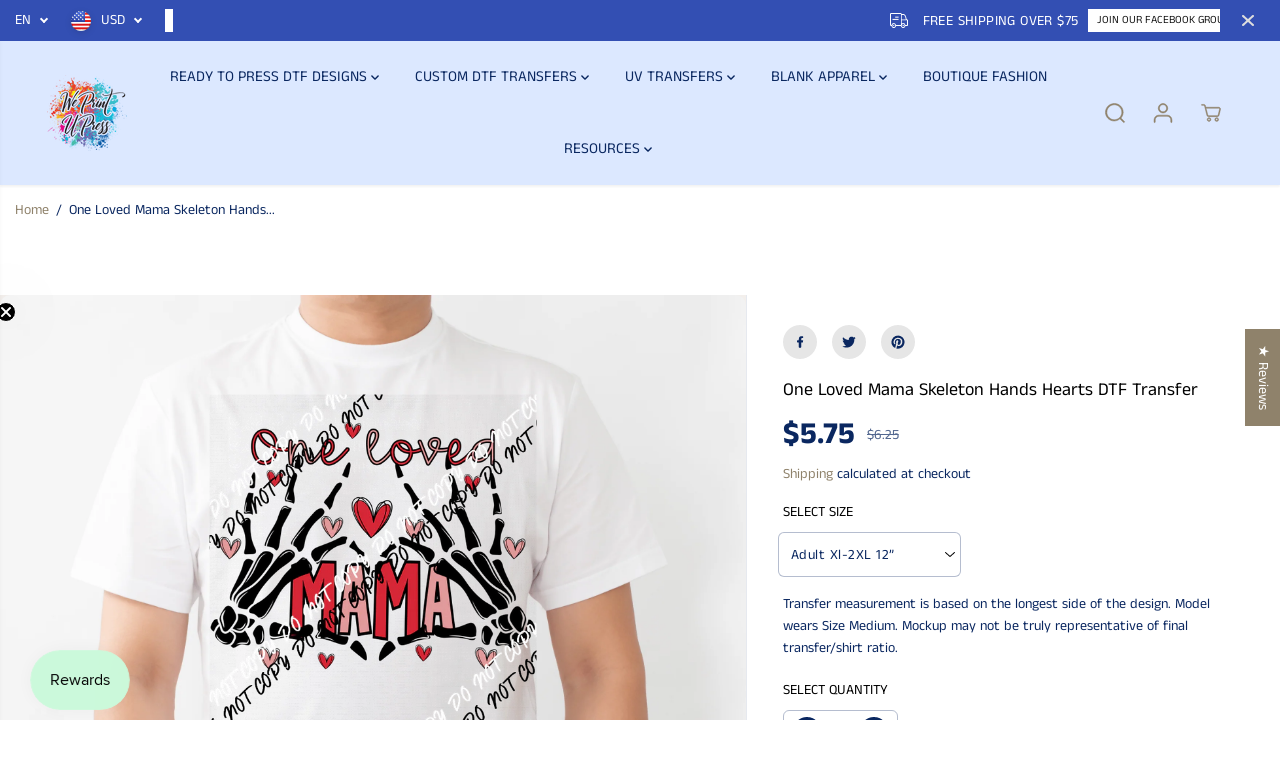

--- FILE ---
content_type: text/html; charset=utf-8
request_url: https://weprintupress.com/products/one-loved-mama-skeleton-hands-hearts-dtf-transfer
body_size: 129688
content:
<!doctype html>
<html class="no-js" lang="en">
  <head>
<meta name="viewport" content="width=device-width, initial-scale=1.0">

<!-- Hyperspeed:384339 -->
<!-- hs-shared_id:ee7f5dd4 -->


<style id='hs-critical-css'>a,b,body,div,form,h1,h3,h5,h6,header,html,i,iframe,img,label,li,nav,p,section,small,span,strong,ul{margin:0;padding:0;border:0;vertical-align:baseline}input[type=email],input[type=password],input[type=text],select{-webkit-appearance:none;-moz-appearance:none;appearance:none}a,button,div,h1,h3,h5,h6,input,select,span{outline:0}h1,h3,h5,h6{font-style:var(--heading-font-style);letter-spacing:var(--heading_spacing);color:var(--heading_color);font-family:var(--heading-font-family);line-height:var(--heading_line_height);font-weight:var(--heading-font-weight);text-transform:var(--headingTextTransform)}h6{font-size:calc(var(--heading_base_size) * 18px)}.col-12,.col-lg-8,.col-md-12,.col-md-3,.col-md-6,.col-sm-12{position:relative;width:100%;max-width:100%;padding-right:10px;padding-left:10px}.footer-menu-list ul li a{display:inline-block;margin-bottom:10px;position:relative}@media screen and (max-width:767px){.footer-menu-accordion ul{display:none;padding:10px 0 0}}.yv-product-title,.yv-tab-link{color:var(--colorTextBody)}.yv-tabs{display:flex;margin-bottom:15px;flex-wrap:wrap;border-bottom:1px solid var(--colorXXlightTextBody)}.yv-tab-link{display:inline-block;font-size:var(--mediumText);position:relative;margin-right:30px;padding:18px 0;font-family:var(--tabHeadingFontFamily);font-weight:var(--tabHeadingFontWeight);font-style:var(--tabHeadingFontStyle);opacity:.5}.yv-tab-link:after{position:absolute;content:"";width:0%;bottom:0;background-color:var(--colorTextBody);left:0;height:3px}.yv-product-accordion p,.yv-product-feature h5{margin-bottom:10px}.yv-product-feature-list-wrapper{position:sticky;top:0;z-index:1;border-bottom:1px solid var(--colorXXlightTextBody);margin-bottom:50px;background-color:var(--primaryColorBody)}.yv-product-feature-list{border:0}.yv-product-feature-content,.yv-product-feature-list{max-width:1120px;margin:0 auto;padding:0 30px}.yv-product-feature:not(.yv-product-big-slider){margin:0 0 70px}.yv-product-feature-tab-content{overflow-x:auto}.yv-product-feature-tab-content p{margin-bottom:10px}.yv_side_drawer_wrapper{width:100%;position:fixed;z-index:999;top:0;right:0;max-width:500px;height:100%;background:var(--primaryColorBody);transform:translate(100%,0)}.yv_side_drawer_title{position:relative;padding:15px 40px 15px 30px;width:100%;border-bottom:1px solid var(--colorXXlightTextBody)}.yv_side_drawer_title button{background-color:transparent}.yv_side_drawer_close{position:absolute;top:0;right:0;color:var(--colorTextBody);width:44px;height:100%}.yv_side_drawer_close svg{width:12px;height:12px;fill:currentColor}.yv_side_drawer_body{height:100%;background-color:var(--primaryColorBody)}.yv_cart-poroduct-container{height:calc(100% - 55px);overflow-y:auto}.yv_cart-poroduct-container::-webkit-scrollbar{width:5px}.yv_cart-poroduct-container::-webkit-scrollbar-track{background:var(--gray)}.yv_cart-poroduct-container::-webkit-scrollbar-thumb{background:var(--dark-gray)}@media (max-width:1440px){main{min-height:400px}.ratingbox{margin-bottom:10px}.yv-tab-link{padding:16px 0}.yv-product-feature-list-wrapper{margin-bottom:35px}.yv-product-feature-content,.yv-product-feature-list{max-width:740px}.yv-product-feature:not(.yv-product-big-slider){margin:0 0 40px}.product-view-wrapper .yv-prizebox{padding:0 25px 0 10px}}@media (max-width:1199px){.yv_side_drawer_wrapper{max-width:450px}}@media (max-width:991px){main{min-height:300px}.yv-tab-link{font-size:var(--mediumText);padding:12px 0}.star-ratings svg{width:13px;height:11px}.input-with-icon input{padding:17px 5px}.yv-prizebox span{margin-right:8px}.yv-product-small-slider-container{max-width:180px;height:40px}.product-detail-slider .yv-product-small-slider .yv-product-slider-item{height:40px;width:40px;margin:0 3px}.yv-product-feature-list-wrapper{margin-bottom:25px}.yv-product-feature-content,.yv-product-feature-list{padding:0 15px}.side-menu .detail-expand{left:50%;transform:translateX(-50%);max-width:250px}}@media (max-width:767px){::-webkit-scrollbar{display:none}.yv-tabs{flex-wrap:nowrap;white-space:nowrap;overflow-x:auto}.yv-tab-link{font-size:var(--text)}.yv-product-card{margin-bottom:20px}.yv-product-information .ratingbox{margin-bottom:6px}.search-bar-container .input-group-append{min-width:35px;width:35px;max-width:35px;height:35px;background:var(--search-icon-bg)}.search-bar-container .input-group-append svg{width:35%;height:35%;stroke-width:1px;stroke:var(--search-icon-color)}.input-group-append.search__speech{background:0 0}.input-group-append.search__speech svg{stroke:none;width:12px;height:auto;margin-right:10px}.input-with-icon input{padding:10px 5px}.yv-product-small-slider-container{display:none}.product-section .container{padding:0}.product-detail-slider .yv-product-big-slider:not(.flickity-enabled),.yv-product-slider:not(.yv-quickview_product){max-width:100%;flex:0 0 100%;display:flex!important;flex-wrap:nowrap;overflow-x:auto;align-items:flex-start;overflow-y:hidden}.yv-product-slider .yv-product-slider-item{flex:0 0 100%;max-width:100%;width:100%;margin-bottom:0}.yv-product-feature:not(.yv-product-big-slider){margin:0 0 20px}.footer-dropdown .country-select-box .detail-expand{left:50%;transform:translateX(-50%);max-width:250px}}@media (max-width:575px){.button{padding:8px 15px;min-height:42px;min-width:130px}.yv-product-title{line-height:calc(var(--base_line_height) * .8)}.yv_side_drawer_wrapper{max-width:450px}.yv_side_drawer_title{padding:15px 50px 15px 15px}.yv_side_drawer_close svg{width:26px;height:26px;background-color:var(--colorTextBody);border-radius:100%;fill:var(--primaryColorBody);padding:6px}.yv-similar-product-list{padding:20px 10px;flex-wrap:nowrap;overflow:auto}.yv-similar-product-item{max-width:30%;flex:0 0 30%}.yv-main-product-detail>p{padding:0 20px}.content-divider-mobile-none .product__pickup-availabilities{border-top:0 solid var(--colorXlightTextBody);padding-top:5px!important}.product__pickup-availabilities{padding:0 20px}.product-section .productErrors.error-text:not(empty){padding:0 20px;margin-top:0;margin-bottom:25px}.product-view-link{flex-direction:column;align-items:flex-end;gap:10px}.product-view-img{margin-right:10px}.product-view-wrapper .yv-prizebox{padding:0}.product-view-name h5{font-size:var(--text)}}@media (max-width:380px){.yv-product-feature-list .feature-link{padding:11px 5px;font-size:12px;margin:0 3px}}@font-face{font-family:JudgemeStar;src:url("[data-uri]") format("woff");font-weight:400;font-style:normal}#shopify-section-sections--24465526325530__footer a{color:#767676}#shopify-section-sections--24465526325530__footer ul li a:before{background-color:#3c3c3c}@font-face{font-family:JudgemeIcons;src:url("[data-uri]") format("woff");font-weight:400;font-style:normal}#shopify-subscription-policy-button:before{box-shadow:none}#shopify-buyer-consent{margin-top:1em;display:inline-block;width:100%}#shopify-buyer-consent.hidden{display:none}#shopify-subscription-policy-button{background:0 0;border:none;padding:0;text-decoration:underline;font-size:inherit}#shopify-subscription-policy-button::before{box-shadow:none}:root{--gray:#ececec;--dark-gray:#747474;--green:#6cad61;--red:#ec7c7c;--heading-font-family:"Anek Tamil",sans-serif;--heading-font-weight:400;--heading-font-style:normal;--font-family:"Anek Tamil",sans-serif;--font-weight:400;--font-style:normal;--body-font-weight-bold:300;--accent-font-family:Roboto,sans-serif;--accent_spacing:0.025em;--accent-font-style:normal;--accent_line_height:1.6;--accent-font-weight:400;--thin:100;--light:300;--normal:400;--medium:500;--semibold:600;--bold:700;--extrabold:900;--theme-color:#8f826b;--theme-light-color:rgba(143, 130, 107, 0.1);--colorTextBody:#0a2760;--colorLightTextBody:rgba(10, 39, 96, 0.5);--colorXlightTextBody:rgba(10, 39, 96, 0.3);--colorXXlightTextBody:rgba(10, 39, 96, 0.1);--cartDotColor:#efb34c;--cartDotColorLight:rgba(239, 179, 76, 0.3);--cartDotColorNull:rgba(239, 179, 76, 0);--colorBtnPrimary:#0a2760;--colorBtnPrimaryText:#ffffff;--colorBtnPrimaryBorder:#3d1e06;--colorBtnSecondary:#ffffff;--colorBtnSecondaryText:#0a2760;--colorBtnSecondaryBorder:#0a2760;--primaryColorBody:#ffffff;--saleBadgeBg:#efb34c;--saleBadgeText:#ffffff;--soldBadgeBg:#E22120;--soldBadgeText:#ffffff;--preorderBadgeBg:#E22120;--preorderBadgeText:#ffffff;--customBadgeBg:#000000;--customBadgeText:#ffffff;--secondaryColorBody:#dce8ff;--product-grid-image-size:contain;--primaryCardBackground:#ffffff;--secondaryCardBackground:#ffffff;--tertiaryCardBackground:#ffffff;--quaternaryCardBackground:#ffffff;--gradientCardBackground:#ffffff;--primaryBorderColor:#000000;--secondaryBorderColor:#000000;--tertiaryBorderColor:#000000;--quaternaryBorderColor:#000000;--gradientBorderColor: ;--primarySocialIconBg:#e6e6e6;--primaryAlternateBg:#f2f2f2;--secondarySocialIconBg:#a9c6ff;--tertiarySocialIconBg:#18634d;--quaternarySocialIconBg:#dfd5cd;--secondarycolorTextBody:#0a2760;--secondaryColorLightTextBody:rgba(10, 39, 96, 0.5);--secondaryColorXlightTextBody:rgba(10, 39, 96, 0.3);--secondary_heading_color:#0a2760;--tertiaryColorBody:#0e3a2d;--tertiarycolorTextBody:#ffffff;--tertiaryColorLightTextBody:rgba(255, 255, 255, 0.5);--tertiaryColorXlightTextBody:rgba(255, 255, 255, 0.3);--tertiary_heading_color:#ffffff;--gradientColorBody:linear-gradient(262deg, rgba(255, 235, 231, 1), rgba(238, 238, 238, 1) 100%);--quaternaryColorBody:#f3efec;--quaternarycolorTextBody:#181818;--quaternaryColorLightTextBody:rgba(24, 24, 24, 0.5);--quaternaryColorXlightTextBody:rgba(24, 24, 24, 0.3);--quaternary_heading_color:#181818;--colorImageBg:#f3efec;--colorImageBorder:#eeeeee;--productImageBorder:0;--articleImageBorder:0;--collectionImageBorder:0;--colorTextSavings:#E22120;--colorBgSavings:#ffd1d1;--heading_color:#000000;--heading_base_size:0.9;--heading_spacing:0.0em;--heading_line_height:1.3;--base_spacing:0.0em;--base_line_height:1.6;--text_base_size:1.0;--buttonRadius:25px;--productGridRadius:20px;--headingTextTransform: ;--buttonFontFamily:var(--font-family);--buttonFontStyle:var(--font-style);--buttonFontWeight:var(--font-weight);--variantFontFamily:var(--font-family);--variantFontStyle:var(--font-style);--variantFontWeight:var(--font-weight);--filtersHeadingFontFamily:var(--font-family);--filtersHeadingFontStyle:var(--font-style);--filtersHeadingFontWeight:var(--font-weight);--priceFontFamily:var(--font-family);--priceFontStyle:var(--font-style);--priceFontWeight:var(--font-weight);--tabHeadingFontFamily:var(--font-family);--tabHeadingFontStyle:var(--font-style);--tabHeadingFontWeight:var(--font-weight);--tabHeadingTextTransform: ;--navigationFontFamily:var(--font-family);--navigationFontStyle:var(--font-style);--navigationFontWeight:var(--font-weight);--navigationTextTransform: ;--variantTextTransform:uppercase;--xsmallText:calc(var(--text_base_size) * 10px);--smallText:calc(var(--text_base_size) * 12px);--text:calc(var(--text_base_size) * 14px);--mediumText:calc(var(--text_base_size) * 16px);--largeText:calc(var(--text_base_size) * 18px);--xlargeText:calc(var(--text_base_size) * 20px);--buttonAnimationDirection:translateX(-100%)}@media (min-width:1025px){.button:before{content:"";position:absolute;top:0;right:0;width:0;height:100%;z-index:-1}}.yv-product-title{opacity:1}.countryflags{display:flex;background:url("//weprintupress.com/cdn/shop/t/42/assets/countryFlagsLow.png?v=122316384901066002321741779250") top left no-repeat;width:20px;height:20px;flex-shrink:0;filter:drop-shadow(0px 2px 3px rgb(0 0 0 / .1))}.countryflag__US{background-position:-126px -315px}.country-dropdown,.lang-dropdown{position:relative}.country-dropdown-item{position:relative;min-height:40px;max-width:100%;width:max-content;padding:4px 10px;padding-right:30px;display:flex;align-items:center;border:0;font-size:var(--text);border-radius:5px;text-transform:uppercase}.countryflags{margin-right:10px}.country-dropdown-item .country-name{line-height:11px}.country-dropdown-expand{display:none;position:absolute;width:max-content;min-width:100px;max-height:300px;overflow-y:auto;background:var(--primaryColorBody);left:0;bottom:120%;border-radius:5px;z-index:2;box-shadow:0 1px 10px #00000026}.announcement-bar-main-wrapper .country-dropdown-expand{bottom:auto;top:100%}.country-list{padding:6px 4px}.country-list-item{color:var(--footer-text-color);padding:5px 10px;font-size:var(--small-text)}.country-list-item .custom-checkbox{display:flex;align-items:flex-start;padding-left:0;background:0 0;color:var(--footer-form-text-color);font-size:var(--xsmall-text);text-align:left}.country-dropdown-item:after{border-bottom-style:solid;border-bottom-width:2px;border-right-style:solid;border-right-width:2px;content:"";display:inline-block;height:6px;right:14px;position:absolute;top:calc(50% - 5px);width:6px;border-color:var(--footer-form-text-color);filter:none;transform:rotate(45deg)}*,::after,::before{box-sizing:border-box;margin:0;padding:0;vertical-align:baseline}*,:focus,:focus-visible,:hover{scrollbar-width:thin;scrollbar-color:#ddd transparent}:not(body)::-webkit-scrollbar{width:5px;height:5px}:not(body)::-webkit-scrollbar-track{background:var(--gray)}:not(body)::-webkit-scrollbar-thumb{background:var(--dark-gray)}a,b,body,details,div,form,h1,h2,h3,h5,h6,header,html,i,iframe,img,label,li,nav,p,section,small,span,strong,summary,ul{margin:0;padding:0;border:0;vertical-align:baseline}details>summary{list-style:none}details>summary::-webkit-details-marker{display:none}html{margin:0;padding:0;box-sizing:border-box;text-size-adjust:100%;hanging-punctuation:first;-ms-overflow-style:scrollbar;-ms-text-size-adjust:100%;-webkit-text-size-adjust:100%;font-kerning:normal;font-size:var(--text)}body{background-color:var(--primaryColorBody);color:var(--colorTextBody);scroll-behavior:smooth;line-height:var(--base_line_height);font-family:var(--font-family);font-weight:var(--body-font-weight);font-size:var(--text);letter-spacing:var(--base_spacing);word-break:break-word}select option{color:#000!important}a img,img{border:none}form button[type=submit]:not([name=checkout]){position:relative}input[type=email],input[type=number],input[type=password],input[type=text],select{-webkit-appearance:none;-moz-appearance:none;appearance:none}input[type=number]{-moz-appearance:textfield}button::-moz-focus-inner{padding:0;border:0}button,input{margin:0;padding:0;border:0}button{background-color:transparent;font-family:var(--buttonFontFamily)}a,button,div,h1,h2,h3,h5,h6,input,select,span{outline:0}ul:not(.list-unstyled){padding-left:1rem}.list-unstyled{list-style-type:none}h1,h2,h3,h5,h6{font-style:var(--heading-font-style);letter-spacing:var(--heading_spacing);color:var(--heading_color);font-family:var(--heading-font-family);line-height:var(--heading_line_height);font-weight:var(--heading-font-weight);text-transform:var(--headingTextTransform)}.body-font{line-height:var(--base_line_height);font-family:var(--font-family);font-weight:var(--body-font-weight);letter-spacing:var(--base_spacing)}h1{font-size:calc(var(--heading_base_size) * 36px)}.h2,h2{font-size:calc(var(--heading_base_size) * 26px)}h3{font-size:calc(var(--heading_base_size) * 24px)}.h4{font-size:calc(var(--heading_base_size) * 22px)}h5{font-size:calc(var(--heading_base_size) * 20px)}.h6,h6{font-size:calc(var(--heading_base_size) * 18px)}a{text-decoration:none;color:var(--theme-color)}small{font-size:95%}iframe,img{max-width:100%}.hidden{display:none!important}.visually-hidden{display:none!important}.yv-visually-hidden{position:absolute!important;overflow:hidden;width:1px;height:1px;margin:-1px;padding:0;border:0;clip:rect(0 0 0 0);word-wrap:normal!important}.text-left{text-align:left}.text-center{text-align:center}.container,.container-fluid{width:100%;padding-right:20px;padding-left:20px;margin-right:auto;margin-left:auto}.row{display:-ms-flexbox;display:flex;-ms-flex-wrap:wrap;flex-wrap:wrap;margin-right:-10px;margin-left:-10px}.no-gutters{margin-right:0;margin-left:0}.no-gutters>[class*=col-]{padding-right:0;padding-left:0}.col-12,.col-lg-4,.col-lg-8,.col-md-12,.col-md-3,.col-md-6,.col-sm-12{position:relative;width:100%;max-width:100%;padding-right:10px;padding-left:10px}.col-12{-ms-flex:0 0 100%;flex:0 0 100%;max-width:100%}label{padding-bottom:4px;display:inline-block;font-family:var(--heading-font-family);text-transform:uppercase}.form-group{margin-bottom:20px}.form-group label{display:flex;width:100%}.form-control{display:block;width:100%;background-color:transparent;border:1px solid var(--colorXlightTextBody);padding:12px 15px;min-height:49px;font-size:var(--text);color:var(--colorTextBody);font-family:var(--font-family);border-radius:var(--layoutRadius)}select{padding:12px;padding-right:30px;min-height:30px;font-size:var(--text);letter-spacing:.5px;font-family:var(--font-family);border-radius:var(--layoutRadius);min-width:140px;color:var(--colorTextBody);font-family:var(--font-family);border-color:var(--colorLightTextBody);-webkit-appearance:none;background:url(https://cdn.shopify.com/s/files/1/0597/9668/5009/files/select-arrow-black.png?v=1649157281) 91% 50%/9px no-repeat}.error-text{color:red;font-size:var(--smallText);margin-top:5px;display:block}.custom-checkbox{display:inline-block;position:relative;padding-left:25px;margin-bottom:0;font-size:13px;line-height:18px;padding-bottom:0}.d-none{display:none!important}.d-block{display:block!important}.d-flex{display:-ms-flexbox!important;display:flex!important}@media (min-width:576px){.col-sm-12{-ms-flex:0 0 100%;flex:0 0 100%;max-width:100%}.container,.container-fluid{padding-right:15px;padding-left:15px}}@media (min-width:768px){.col-md-3{-ms-flex:0 0 25%;flex:0 0 25%;max-width:25%}.col-md-6{-ms-flex:0 0 50%;flex:0 0 50%;max-width:50%}.col-md-12{-ms-flex:0 0 100%;flex:0 0 100%;max-width:100%}.d-md-none{display:none!important}.container-fluid{max-width:95%}.container{max-width:950px}h1{font-size:calc(var(--heading_base_size) * 45px)}.h2,h2{font-size:calc(var(--heading_base_size) * 30px)}h3{font-size:calc(var(--heading_base_size) * 28px)}.h4{font-size:calc(var(--heading_base_size) * 26px)}h5{font-size:calc(var(--heading_base_size) * 22px)}.h6,h6{font-size:calc(var(--heading_base_size) * 20px)}}@media (min-width:992px){.col-lg-4{-ms-flex:0 0 33.333333%;flex:0 0 33.333333%;max-width:33.333333%}.col-lg-8{-ms-flex:0 0 66.666667%;flex:0 0 66.666667%;max-width:66.666667%}.d-lg-block{display:block!important}.container{max-width:1120px}}@media (min-width:1200px){.container{max-width:1170px}h1{font-size:calc(var(--heading_base_size) * 55px)}.h2,h2{font-size:calc(var(--heading_base_size) * 34px)}h3{font-size:calc(var(--heading_base_size) * 30px)}.h4{font-size:calc(var(--heading_base_size) * 28px)}h5{font-size:calc(var(--heading_base_size) * 22px)}.h6,h6{font-size:calc(var(--heading_base_size) * 20px)}}@media (min-width:1280px){.container{max-width:1300px}}@media (max-width:991px){.form-group{margin-bottom:15px}.form-control{padding:7px 15px}}.login-bottom-box p a{text-decoration:underline}.yv-login-form{margin:0 auto;width:100%;max-width:550px;padding:60px 55px 70px;text-align:left;min-height:700px;display:flex;flex-direction:column;justify-content:center}.frgt-pw{text-decoration:none;display:inline-flex}.form-title{margin-bottom:5px}.login-bottom-box{margin-top:20px}.login-bottom-box p a{text-underline-offset:3px;font-weight:700}#yvForgetPassword{display:none}@media (max-width:1440px){.yv-login-form{min-height:600px;max-width:470px;padding:50px 50px 60px}}@media (max-width:1199px){.yv-login-form{max-width:390px;padding:30px 35px 40px}}@media (max-width:991px){.yv-login-form{max-width:350px;padding:30px 25px}}@media (max-width:767px){input,select{font-size:16px!important}.yv-login-form{min-height:500px;height:auto;border-bottom:1px solid var(--colorXXlightTextBody)}.yv-register-form{max-width:70%}.yv-login-form label{display:none}.form-title{text-align:center;margin-bottom:7px}}@media (max-width:575px){.yv-login-form{padding-left:0;padding-right:0}.yv-register-form{max-width:90%}}@media (max-width:414px){.yv-register-form{max-width:100%}}.announcement-bar-section{z-index:6;position:relative}.announcement-bar-background{position:absolute;width:100%;height:100%;left:0;right:0}.announcement-bar-background:after{position:absolute;content:"";width:100%;height:100%;left:0;top:0;background:var(--announcement-overlay-bg);opacity:var(--announcement-overlay-opacity)}.announcement-bar{position:relative;display:flex;align-items:center;justify-content:center;overflow:hidden;padding:3px 10px;width:100%}.announcement-bar.close-icon-true{justify-content:flex-start}.announcement-bar-wrapper{width:100%}.close-icon-true .announcement-bar-wrapper{max-width:calc(100% - 35px)}.announcement-bar-wrapper .flickity-slider{display:flex;align-items:center}.announcement-bar__message{padding:3px 5px;width:100%;max-width:100%;flex:0 0 100%;display:flex;flex-wrap:wrap;align-items:center;justify-content:center;text-align:center}.announcement_icon{font-size:18px;margin-right:5px;display:flex;align-items:center;justify-content:center}.announcement-bar__message p{margin:0 10px;font-size:14px;letter-spacing:.4px;line-height:1.2}.announcement-bar__message p,.announcement-bar__message span{padding:3px 0}.announcement-bar .announce-btn{padding:2px 8px;font-size:11px;display:inline-block;letter-spacing:0;border:1px solid;margin:3px 0}.announcement-bar .announce_close{position:absolute;right:0;width:34px;height:34px;border-radius:100%;display:flex;align-items:center;justify-content:center}.announcement-bar-main-wrapper .country-dropdown-item{min-height:34px}.announcement_icon svg{fill:currentColor;width:18px;height:auto}.announcement-bar .announce_close svg{fill:currentColor;width:12px}.localization-dropdown{display:flex;align-items:center;height:100%}.announcement-bar-main-wrapper .country-select-box .lang-dropdown .country-dropdown-item{padding-left:0}header{width:100%}.top-header{position:relative;animation-duration:1s;animation-fill-mode:both}.top-header.shadow-true{box-shadow:0 2px 2px #0000000d}.header__heading-link{display:inherit;align-items:center;padding:10px 0;line-height:initial;width:auto;max-width:250px}.header__heading-link img{max-width:250px;height:auto;margin:0 auto;background-color:transparent;image-rendering:-webkit-optimize-contrast}.navbar{position:static;display:-ms-flexbox;display:flex;flex-wrap:nowrap;align-items:center;justify-content:space-between;padding:0;margin:0}.header_1 .navbar{min-height:50px}.navbar-nav{display:flex;flex-wrap:wrap;width:100%;max-width:80%;justify-content:center;line-height:initial}.nav-item .nav-link{position:relative;display:inline-block;padding:20px 13px;font-size:15px;line-height:32px;background-color:transparent;font-family:var(--navigationFontFamily);font-style:var(--navigationFontStyle);font-weight:var(--navigationFontWeight);margin:0 10px}.dropdown-menu-item{display:inline-flex;align-items:center}.dropdown-menu-item svg{width:8px;vertical-align:middle}.header__icons{display:flex;align-items:center}.header__icons>div{margin-left:4px}.header__icons svg{width:22px;height:22px;fill:currentColor}.header__icons.normal-icon svg{stroke:currentColor;stroke-width:1.2px}.wrapper-top-cart .cartCount{min-width:18px;height:18px;background:var(--cartDotColor);position:absolute;right:3px;top:2px;font-size:9px;text-align:center;line-height:14px;border-radius:100%;border:2px solid #fff;color:var(--colorTextBody);animation:1.6s infinite pulse;padding:0 2px}@keyframes pulse{0%{box-shadow:0 0 0 0 var(--cartDotColorLight)}70%{box-shadow:0 0 0 7px var(--cartDotColorNull)}100%{box-shadow:0 0 0 0 var(--cartDotColorNull)}}.wrapper-top-cart .cart-icon{position:relative}.customer-links a.acc-links,.search-form,.wrapper-top-cart a{display:flex;align-items:center;width:44px;height:44px;justify-content:center}.navbar-toggler{background:0 0;position:absolute;display:flex;height:100%;align-items:center;justify-content:flex-start;left:0;top:0;width:24px}.navbar-toggler span.navbar-toggler-icon,.navbar-toggler span.navbar-toggler-icon:after,.navbar-toggler span.navbar-toggler-icon:before{width:24px;height:2px}.normal-icon .navbar-toggler span.navbar-toggler-icon,.normal-icon .navbar-toggler span.navbar-toggler-icon:after,.normal-icon .navbar-toggler span.navbar-toggler-icon:before{height:2px}.navbar-toggler span.navbar-toggler-icon{position:relative;display:block;width:18px}.navbar-toggler span.navbar-toggler-icon:after,.navbar-toggler span.navbar-toggler-icon:before{content:"";position:absolute;bottom:7px;left:0}.navbar-toggler span.navbar-toggler-icon:after{top:7px;bottom:auto}.menu-category-title,.yv-dropdown-item-link{color:var(--colorTextBody)!important}.shopify-section-main-header header{width:100%;z-index:3}.side-menu{width:100%;max-width:400px;position:fixed;top:var(--announcement-height,0);left:0;z-index:99999;height:100%;overflow:hidden;transform:translateX(-101%);box-shadow:0 0 6px 0 rgba(0,0,0,.25)}.side-menu .inner-side{padding:0 30px 40px;height:calc(100% - 120px);display:flex;flex-direction:column;justify-content:space-between;overflow-y:auto}.side-menu-header{position:sticky;top:0;padding:10px;z-index:1;display:flex;justify-content:flex-end}.side-menu .close-btn{align-content:center;display:flex;align-items:center;font-size:16px;background:0 0}.side-menu .close-btn svg{fill:currentcolor;width:14px;margin-right:8px}.side-menu .inner-side .navbar-nav{display:flex;padding-top:0;padding-bottom:40px;max-width:100%}.side-menu .inner-side .navbar-nav>.nav-item{width:100%;border-bottom:1px solid var(--mobile-menu-border)}.inner.child,.inner.grandchild{display:none}.side-menu .inner-side ul li .list-menu__item,.side-menu .inner-side ul li .toggle-level,.side-menu .social-links ul li a{font-size:18px;line-height:1.3;display:block;position:relative;padding:18px 0;margin:0;text-align:left;width:100%;padding-right:25px;font-family:var(--navigationFontFamily);font-style:var(--navigationFontStyle);font-weight:var(--navigationFontWeight);color:#fff}.side-menu .inner-side ul li.dropdown>.list-menu__item::after,.side-menu .inner-side ul li.dropdown>.list-menu__item::before{content:"";position:absolute;top:calc(50% - 1px);right:0;width:13px;height:1px;background-color:currentColor}.side-menu .inner-side ul li.dropdown>.list-menu__item::before,.side-menu .inner-side ul li.dropdown>.toggle-level::before{transform:rotate(-90deg)}.side-menu .inner-side ul li.dropdown>.toggle-level::after,.side-menu .inner-side ul li.dropdown>.toggle-level::before{content:"";position:absolute;top:calc(50% - 1px);right:0;width:11px;height:1px;background-color:currentColor}.inner.child{margin:0 0 20px}.side-menu .nav-item.dropdown .inner.child{padding-left:15px}.side-menu .nav-item.dropdown .inner.child li .toggle-level,.side-menu .nav-item.dropdown .inner.child li a:not(.yv-megamenu-collection){font-size:15px;padding:13px 0;padding-right:20px}.inner.grandchild{margin:0 0 25px}.side-menu .nav-item.dropdown .inner.grandchild{padding-left:15px}.side-menu .nav-item.dropdown .inner.grandchild ul{border-left:1px solid var(--mobile-menu-border);padding-left:20px}.side-menu .nav-item.dropdown .inner.grandchild li{margin-top:20px}.side-menu .nav-item.dropdown .inner.grandchild li:first-child{margin-top:15px}.side-menu .nav-item.dropdown .inner.grandchild li a{font-size:14px!important;padding:0!important;margin:0;display:block;text-transform:capitalize}.side-menu .social-links{margin:20px 0}.side-menu .social-links ul{justify-content:flex-start;margin-left:-15px}.side-menu .social-links ul li{margin:0;display:inline-block}.side-menu .social-links ul li a{padding:0;line-height:initial;color:rgba(255,255,255,.3);width:44px;height:44px;display:flex;text-align:center}.lower-nav{line-height:1;width:100%;text-align:left}.menu-login-btn{margin-bottom:20px}.drawer-login-btn{display:inline-block;color:rgba(255,255,255,.5)!important;text-decoration:underline}.yv-dropdown-menus{position:absolute;background-color:#fff;visibility:hidden;opacity:0;transform:translateY(30px);box-shadow:0 1px 2px #9f9f9f;max-height:70vh;overflow:auto;padding:20px}.dropdown-inner-menu-item{padding:10px 0}.yv-dropdown-item-link{display:block;margin-bottom:12px}.menu-category-title{padding-bottom:18px;display:inline-block;font-size:var(--text);font-family:var(--navigationFontFamily);font-style:var(--navigationFontStyle);font-weight:var(--navigationFontWeight)}.inner{visibility:hidden;overflow:hidden;backface-visibility:hidden;opacity:0}.inner .list-unstyled{transform:translateY(40px)}.yv-login-popup{position:fixed;top:0;left:0;right:0;bottom:0;background:var(--colorLightTextBody)}.customer-account-popup:before{position:absolute;content:"";width:0;height:0;border-style:solid;border-width:8px;border-color:transparent transparent #f8e9e9;top:-16px;right:14px}.yv-login-popup .yv-login-popup-inner{background:var(--primaryColorBody);min-height:auto;position:absolute;top:50%;left:50%;transform:translate(-50%,-50%);max-width:380px;width:90%;padding:30px;border-radius:10px}.yv-login-popup .yv-login-popup-inner .yv-login-form{padding:0;width:auto;min-height:auto}.yv-login-form-head{margin-bottom:15px}.yv-login-popup #registerForm{display:none}.customer-links{position:relative}.customer-account-popup{position:absolute;right:0;top:100%;width:240px;background:var(--primaryColorBody);border-radius:10px;z-index:99;box-shadow:0 0 15px rgb(0,0,0,.08)}.account-wrapper{display:none}.contact-field-group{display:flex;flex-flow:row;column-gap:14px}.yv-login-popup .form-group{margin-bottom:14px}@media only screen and (min-width:992px){.top-header .nav-menu-btn{display:none}.side-menu .mobile-category-menu-bar .nav-item.dropdown .inner.grandchild ul{border-left:1px solid rgba(0,0,0,.1);padding-left:10px}.side-menu .mobile-category-menu-bar .nav-item.dropdown .inner.grandchild{padding-left:0}}@media screen and (max-width:1440px){.navbar-nav{max-width:90%}.nav-item .nav-link{margin:0 5px}}@media screen and (max-width:1280px){.dropdown-inner-menu-item{min-width:auto}}@media screen and (max-width:1199px){.nav-item .nav-link{padding:20px 7px;font-size:14px}}@media screen and (max-width:991px){.footer-menu-list ul li a{margin-bottom:8px}.navbar-nav{display:none}.top-header.header_1{padding:11px 0}.header_1 .navbar{position:relative}.header_1 .navbar{justify-content:center}.header_1 .form-inline{position:absolute;right:0}.header__heading-link{padding:0;max-width:200px}.header_1 .navbar{min-height:38px}.announcement-bar-section{z-index:3}}@media screen and (max-width:767px){.header__icons>div{margin-left:0}.header__icons svg{width:22px}.header__heading-link{max-width:170px}.header__heading-link img{max-width:200px}.header_1 .navbar{min-height:30px}.yv-login-popup .yv-login-popup-inner .yv-login-form{max-width:100%}#shopify-section-sections--24465526423834__announcement-bar{--announce-height:adapt_image}}@media screen and (max-width:575px){.customer-links{display:none}.header__heading-link img{max-width:150px}.header__heading-link{max-width:150px}.navbar-toggler span.navbar-toggler-icon,.navbar-toggler span.navbar-toggler-icon:after,.navbar-toggler span.navbar-toggler-icon:before{width:20px}.navbar-toggler span.navbar-toggler-icon{width:14px}.navbar-toggler span.navbar-toggler-icon:before{bottom:6px}.navbar-toggler span.navbar-toggler-icon:after{top:6px}.side-menu{max-width:90%}}@media screen and (max-width:414px){.announcement-bar__message p{font-size:13px;letter-spacing:0}}.social-links ul{display:flex;align-items:center;justify-content:flex-start;flex-wrap:wrap}.social-links ul li{margin:0 10px 0 0}.social-links ul li a{width:44px;height:44px;display:flex;text-align:center;align-items:center;justify-content:center}.social-links ul li svg{fill:currentcolor;width:40%;height:40%}@media screen and (max-width:380px){.header__heading-link{max-width:125px}.header__icons svg{width:16px}.header__heading-link img{max-width:125px}.lang-dropdown{width:100%;max-width:100%}}.quantity input{font-family:var(--variantFontFamily)}noscript{height:100%;width:100%}.product-detail-slider .yv-product-big-slider:not(.flickity-enabled) .yv-product-slider-item,.yv-product-card-img noscript{max-width:100%;flex:0 0 100%}.input-with-icon .search-icon-btn:after{display:none}html:not(.no-js) .lazyload,img.lazyload{opacity:0}html:not(.no-js) .lazyload,img.lazyload{opacity:.75;will-change:opacity,filter;filter:blur(15px)}html.js noscript{display:none!important}.wrapper{display:flex;flex-direction:column;min-height:100vh;margin-top:auto;height:100%}main{min-height:450px;z-index:2}.button{text-decoration:none;padding:10px 20px;min-width:160px;text-align:center;position:relative;display:inline-flex;justify-content:center;align-items:center;font-size:14px;min-height:48px;line-height:1;text-transform:uppercase;border-radius:var(--buttonRadius);background-color:var(--colorBtnPrimary);border:1px solid var(--colorBtnPrimaryBorder);font-family:var(--buttonFontFamily);font-weight:var(--buttonFontWeight);font-style:var(--buttonFontStyle);color:var(--colorBtnPrimaryText);overflow:hidden;z-index:1}.button span{color:inherit}.button.xsmall-btn{min-width:90px;min-height:26px;font-size:10px;padding:10px 12px}.button.small-btn{min-width:126px;min-height:44px;font-size:14px}.btn-block{width:100%;min-width:auto!important}.product-detail-slider .yv-product-big-slider .yv-product-slider-item,.product-view-link,.yv-product-slider-item{width:100%}.product-detail-slider{position:relative}.product-detail-slider .yv-product-big-slider:not(.flickity-enabled){display:flex;overflow:hidden}.yv-product-small-slider-container .flickity-viewport{height:100%!important}.yv-product-small-slider-container .yv-product-small-slider{height:100%}.yv-product-title{color:var(--colorTextBody)}.yv-product-img img{width:100%;height:100%;object-fit:cover;object-position:top}.product-view-link{justify-content:flex-end}.yv-product-card-label-container{display:flex;flex-wrap:wrap}.yv-product-card{margin-bottom:10px}.yv-product-card-img{position:relative;background-color:var(--colorImageBg);overflow:hidden;border:var(--productImageBorder)}.yv-product-card.product-grid-layout-rounded .yv-product-card-img,.yv-product-card.product-grid-layout-rounded .yv-product-card-img img,.yv-product-card.product-grid-layout-rounded .yv-product-card-img svg{border-radius:var(--layoutRadius)}.image-wrapper{width:100%;height:100%;position:relative}.yv-product-information{margin-top:10px}.yv-product-img{display:flex;width:100%;height:100%;overflow:hidden;align-items:center}.yv-product-img img{background-color:var(--colorImageBg)}.yv-product-title{display:block;word-break:break-word}.yv-product-information .ratingbox{margin-bottom:10px}.star-ratings{display:flex;color:#f3bb2e}.star-ratings svg{width:16px;height:14px;fill:currentColor;margin-right:3px}.yv-product-information .yv-prizebox{margin-bottom:0;margin-top:5px}.yv-product-information .yv-prizebox span{margin-right:7px}.input-with-icon .search-icon-btn svg{width:20px;height:20px;fill:currentcolor}.yv-checkout-btn-full-width.yv-checkout-btn{flex-wrap:wrap}.yv-checkout-btn-full-width .add_to_cart.button{max-width:500px;flex:0 0 100%;min-width:auto!important;margin:0 0 10px}.yv-product-options li .Sd_addProduct svg{width:16px;height:16px;fill:currentColor}.yv-product-detail-title{margin-bottom:15px}.ratingbox{margin-bottom:15px;display:flex;align-items:center}.yv-pricebox-outer{margin-bottom:16px}.review-count{margin-left:5px}.yv-prizebox{display:flex;flex-wrap:wrap;align-items:center;margin-bottom:10px;text-transform:capitalize}.yv-prizebox span{margin-right:12px;vertical-align:middle}.yv-product-price{font-family:var(--priceFontFamily);font-weight:700;line-height:1.2}.yv-compare-price-box{display:flex;flex-direction:column}.yv-variant-title{display:block;margin-bottom:5px;font-family:var(--variantFontFamily);font-weight:var(--variantFontWeight);font-style:var(--variantFontStyle);text-transform:var(--variantTextTransform);color:var(--heading_color)}.product_button,.yv-product-quantity{margin-bottom:30px}.quantity{position:relative;width:100%;display:block;max-width:115px;height:42px}.quantity input,.quantity-button{height:100%;background-color:transparent;color:var(--colorTextBody)}.quantity input{width:100%;margin:0;padding:2px 35px;border:1px solid var(--colorXlightTextBody);text-align:center;border-radius:var(--layoutRadius);font-size:var(--mediumText)}.quantity input[type=number]::-webkit-inner-spin-button,.quantity input[type=number]::-webkit-outer-spin-button{-webkit-appearance:none;appearance:none;margin:0}.quantity-button{padding:2px 7px;top:0;position:absolute;display:flex;align-items:center;width:45px;justify-content:center}.quantity-button svg{fill:currentColor;width:14px}.theme-layout-rounded .quantity-button{width:28px;height:28px;background-color:var(--colorTextBody);border-radius:100%;top:50%;transform:translateY(-50%)}.quantity-button.quantity-up{right:0}.quantity-button.quantity-down{left:0}.theme-layout-rounded .quantity-button.quantity-up{right:10px}.theme-layout-rounded .quantity-button.quantity-down{left:10px}.theme-layout-rounded .quantity-button svg{fill:var(--primaryColorBody)!important}.yv-checkout-btn{display:flex;align-items:flex-start;margin-top:20px}.product_button{margin-top:20px}.add_to_cart.button{max-width:47.3%;flex:0 0 47.3%;min-width:auto!important;margin:0 20px 0 0}.product-view-detail,.product-view-link{display:flex;align-items:center}.yv-product-accordion p{margin-bottom:10px}.search-bar-container{position:fixed;z-index:1000;top:0;overflow-x:hidden;overflow-y:auto;width:100%;max-height:100%;background:var(--primaryColorBody);transform:translateY(-100%)}.input-with-icon{position:relative;display:flex;align-items:center}.input-with-icon input{height:auto;background-color:transparent;border:0;color:var(--colorTextBody);outline:0;font-family:var(--font-family);font-size:16px;padding:30px 5px;line-height:40px}.input-with-icon .search-icon-btn{margin:2px 10px 0 0;padding:0;width:auto;background:0 0;color:var(--colorTextBody)}.search-bar-container .input-group-append{width:44px;height:44px;color:var(--colorTextBody);display:flex;align-items:center;justify-content:center;border-radius:100%}.search-bar-container .input-group-append svg{width:40%;height:40%;fill:currentcolor}.yv-related-query:empty{display:none}.yv-related-query{margin-bottom:30px}.yv-accordion-card:last-child{border-bottom:0}.main-product-slider-wrapper{border-bottom:1px solid var(--colorXXlightTextBody)}.yv-product-big-slider .yv-product-slider-item{background-color:var(--colorImageBg)}.yv-product-slider-item{position:relative}.yv-product-slider-item img{width:100%;height:100%;object-fit:cover;object-position:top;background-color:var(--colorImageBg)}.yv-product-small-slider-container{position:absolute;bottom:30px;left:50%;width:100%;z-index:1;max-width:320px;height:70px;transform:translateX(-50%)}.yv-product-small-slider .yv-product-slider-item{width:100%;border:2px solid #fff;border-radius:var(--layoutRadius);overflow:hidden;margin-bottom:8px}.yv-product-small-slider .yv-product-slider-item:last-child{margin:0}.product-detail-slider.main-slider-wrapper{overflow:hidden}.product-detail-slider .yv-product-small-slider .yv-product-slider-item{height:70px;width:70px;margin:0 5px}.sticky-item{position:sticky;top:0}.yv-product-slider-wrapper{border-right:1px solid var(--colorXXlightTextBody)}.yv-main-product-detail.slider-product-detail{padding:40px 60px}.yv-main-product-detail{height:100%;max-width:100%;padding-left:70px;padding-top:40px;padding-bottom:40px}.social-icons{margin-top:30px}.yv-main-product-detail .social-icons{margin-top:0;margin-bottom:20px}.share-icons-list{display:flex;align-items:center;justify-content:flex-start}.share-icon{margin-right:15px}.share-icon a{display:flex;justify-content:center;align-items:center;color:var(--colorTextBody);opacity:.8}.share-icon a svg{width:20px;fill:currentcolor}.yv-main-product-detail .share-icon a{opacity:1;width:34px;height:34px;background-color:var(--primarySocialIconBg);color:var(--colorTextBody);border-radius:100%;position:relative}.yv-main-product-detail .share-icon a svg{width:14px;position:relative;z-index:1}.yv-main-product-detail .share-icon a:after{position:absolute;content:"";width:100%;height:100%;left:0;top:0;background-color:var(--colorTextBody);border-radius:100%;transform:scale(0);opacity:0}.yv-product-accordion{margin-top:40px}.yv-accordion-card{border-bottom:1px solid var(--colorXXlightTextBody);margin-bottom:20px}.yv-accordion-header{display:flex;align-items:center;justify-content:space-between;padding:0 0 20px;width:100%}.yv-accordion-content{display:none;margin-bottom:20px}.product-section .yv-accordion-header svg{min-width:14px;max-width:14px;fill:var(--heading_color)}.gallery-cursor{display:block;align-items:center;justify-content:center;width:50px;height:50px;top:-25px;left:-25px;position:absolute;transform:scale(0);transform-origin:center;background:#fff}shopify-payment-terms{display:block;margin-top:10px}.yv-content-body ul{list-style-type:disc;padding-left:13px}.yv_side_drawer_wrapper,.yv_similar_drawer_wrapper{width:100%;position:fixed;z-index:999;top:0;right:0;max-width:500px;height:100%;background:var(--primaryColorBody);transform:translate(100%,0)}.yv_similar_drawer_wrapper{opacity:0}.yv_side_drawer_title,.yv_similar_drawer_title{position:relative;padding:15px 40px 15px 30px;width:100%;border-bottom:1px solid var(--colorXXlightTextBody)}.yv_side_drawer_title button,.yv_similar_drawer_title button{background-color:transparent}.yv_side_drawer_close,.yv_similar_drawer_close{position:absolute;top:0;right:0;color:var(--colorTextBody);width:44px;height:100%}.yv_side_drawer_close svg,.yv_similar_drawer_close svg{width:12px;height:12px;fill:currentColor}.yv_side_drawer_body,.yv_similar_drawer_body{height:100%;background-color:var(--primaryColorBody)}.yv_cart-poroduct-container,.yv_similar_drawer_body{height:calc(100% - 55px);overflow-y:auto}.yv-similar-product-list{display:flex;flex-wrap:wrap;padding:20px 27px}.yv-similar-product-item{max-width:50%;flex:0 0 50%;padding:0 7px;margin-bottom:15px}.yv_cart-poroduct-container::-webkit-scrollbar,.yv_similar_drawer_body::-webkit-scrollbar{width:5px}.yv_cart-poroduct-container::-webkit-scrollbar-track,.yv_similar_drawer_body::-webkit-scrollbar-track{background:var(--gray)}.yv_cart-poroduct-container::-webkit-scrollbar-thumb,.yv_similar_drawer_body::-webkit-scrollbar-thumb{background:var(--dark-gray)}.breadcrumb-list{display:flex;align-items:center;flex-wrap:wrap}.breadcrumb-nav{padding:7px 0}.breadcrumb-item{position:Relative;padding-right:10px;margin-right:10px}.breadcrumb-item:not(:last-child):after{position:absolute;content:"/";right:-3px;top:0;height:100%;display:flex;align-items:center}.breadcrumb-item a{display:block;padding:7px 0}.breadcrumb-item span{padding:7px 0}.yv-product-viewbar{position:fixed;bottom:0;background-color:var(--primaryColorBody);width:100%;z-index:3;padding:16px 0;box-shadow:-2px -1px 2px #00000017;opacity:0}#yvProductStickyBar.sticky-atc-position-top{box-shadow:0 2px 2px #0000000d;bottom:unset}.product-view-wrapper{display:flex;align-items:center;justify-content:space-between}.product-view-detail{width:31%}.product-view-img{min-width:40px;max-width:40px;overflow:hidden;margin-right:15px;border-radius:var(--layoutRadius);background-color:var(--colorImageBg)}.product-view-img img{position:absolute;top:0;left:0;width:100%;height:100%}.product-view-name{padding-right:15px}.product-view-wrapper .yv-prizebox{margin-bottom:0;padding:0 35px 0 15px}.yv-product-viewbar .button.xsmall-btn{font-size:12px}.pdp-view-close{background-color:var(--colorTextBody);text-transform:uppercase;letter-spacing:1px;font-family:var(--font-family);color:var(--primaryColorBody);white-space:nowrap;font-size:var(--smallText);position:absolute;left:50%;top:-13px;width:26px;height:26px;transform:translateX(-50%);border-radius:100%;display:flex;align-items:center;justify-content:center}.pdp-view-close svg{width:12px;height:10px;fill:currentColor}.yv-product-viewbar.sticky-atc-position-top .pdp-view-close{top:unset;bottom:-13px}.yv-product-viewbar .productErrors.error-text{display:flex;justify-content:flex-end;margin-bottom:10px;margin-top:0}.product-section .yv-product-accordion:not(.sidebar-content){padding:0 20px}.yv-product-card .yv-product-information.text-left .yv-prizebox,.yv-product-card .yv-product-information.text-left .yv-product-card-label-container{justify-content:flex-start}.image-wrapper img{position:absolute;top:0;width:100.1%;height:100.1%;object-fit:cover;object-position:top}.image-square{padding-bottom:100%}.yv-product-card-img .image-wrapper img{object-fit:var(--product-grid-image-size)!important;object-position:center}.product-video-popup{display:none;position:fixed;top:0;left:0;width:100%;height:100%;z-index:99;align-items:flex-start;justify-content:flex-start;overflow:hidden}.product-video-popup-card{width:100%;max-width:400px;margin-left:auto;padding:20px;max-height:100%;overflow:auto;margin-top:auto}.product-video-popup-inner{position:relative;background-color:var(--primaryColorBody);border-radius:15px;overflow:hidden;box-shadow:0 0 10px rgba(0,0,0,.3)}.product-video-popup-close{position:absolute;top:8px;left:8px;z-index:1;width:34px;height:34px;display:inline-flex;align-items:center;justify-content:center;border-radius:50%;background:#00000063;color:#fff}.product-video-popup-close svg{width:14px;height:14px;fill:currentColor}.shopify-section-main-header.sticky-header-status-true:not(.sticky-header-hidden-parent)~main #yvProductStickyBar.sticky-atc-position-top{top:calc(var(--announcement-height) + var(--header-height))!important}@media (min-width:768px){.product-detail-slider .yv-product-big-slider:not(.flickity-enabled){display:flex;overflow:hidden}.yv-accordion-card:last-child{padding-bottom:0}.button.med-btn{min-width:170px;min-height:50px;font-size:14px}.slider-desktop-height-fixed .yv-product-slider-item .image-wrapper{height:var(--productSliderHeight);padding-bottom:0!important}.slider-desktop-height-fixed .yv-product-slider-item .image-wrapper img{object-fit:contain;object-position:center}}@media (min-width:1025px){.button::after,.button::before{background-color:var(--colorBtnPrimaryText)}}@media (min-width:1200px){.button.med-btn{min-width:180px;min-height:48px}.product-view-img{min-width:60px;max-width:60px}}@media (max-width:1440px){main{min-height:400px}.ratingbox{margin-bottom:10px}.yv-main-product-detail.slider-product-detail{padding:30px 36px}.product-view-wrapper .yv-prizebox{padding:0 25px 0 10px}}@media (max-width:1368px){.product-view-wrapper .yv-prizebox{padding:0 10px}}@media (max-width:1199px){.yv_side_drawer_wrapper,.yv_similar_drawer_wrapper{max-width:450px}.yv-main-product-detail.slider-product-detail{padding:30px}}@media (max-width:1024px){:focus,:focus-visible{outline-color:transparent!important}.product-view-wrapper{display:grid;grid-template-columns:1fr auto;padding-left:15px;padding-right:15px}.product-view-detail{width:100%}}@media (max-width:991px){main{min-height:300px}.star-ratings svg{width:13px;height:11px}.input-with-icon input{padding:17px 5px}.yv-prizebox span{margin-right:8px}.yv-product-quantity{margin-bottom:16px}.quantity{max-width:120px;height:40px}.quantity-button svg{width:12px}.add_to_cart.button{max-width:48.3%;flex:0 0 48.3%;margin:0}.add_to_cart.button{margin-right:10px}.yv-main-product-detail.slider-product-detail{padding:30px 25px}.yv-product-small-slider-container{max-width:180px;height:40px}.product-detail-slider .yv-product-small-slider .yv-product-slider-item{height:40px;width:40px;margin:0 3px}.side-menu .detail-expand{left:50%;transform:translateX(-50%);max-width:250px}.side-menu .nav-item.dropdown .inner.grandchild li a>span{display:block;margin-bottom:6px}}@media (max-width:767px){::-webkit-scrollbar{display:none}.yv-product-card{margin-bottom:20px}.yv-product-information .ratingbox{margin-bottom:6px}.search-bar-container .input-group-append{min-width:35px;width:35px;max-width:35px;height:35px;background:var(--search-icon-bg)}.search-bar-container .input-group-append svg{width:35%;height:35%;stroke-width:1px;stroke:var(--search-icon-color)}.input-group-append.search__speech{background:0 0}.input-group-append.search__speech svg{stroke:none;width:12px;height:auto;margin-right:10px}.input-with-icon input{padding:10px 5px}.yv-accordion-card{margin-bottom:12px}.yv-product-small-slider-container{display:none}.product-section .container{padding:0}.yv-main-product-detail.slider-product-detail{padding:30px 15px}.product-detail-slider .yv-product-big-slider:not(.flickity-enabled),.yv-product-slider:not(.yv-quickview_product){max-width:100%;flex:0 0 100%;display:flex!important;flex-wrap:nowrap;overflow-x:auto;align-items:flex-start;overflow-y:hidden}.yv-product-slider .yv-product-slider-item{flex:0 0 100%;max-width:100%;width:100%;margin-bottom:0}.footer-dropdown .country-select-box .detail-expand{left:50%;transform:translateX(-50%);max-width:250px}}@media (max-width:575px){.button{padding:8px 15px;min-height:42px;min-width:130px}.yv-product-title{line-height:calc(var(--base_line_height) * .8)}.yv-accordion-header{padding:0 0 12px}.yv_side_drawer_wrapper{max-width:450px}.yv_side_drawer_title,.yv_similar_drawer_title{padding:15px 50px 15px 15px}.yv_side_drawer_close svg,.yv_similar_drawer_close svg{width:26px;height:26px;background-color:var(--colorTextBody);border-radius:100%;fill:var(--primaryColorBody);padding:6px}.yv-similar-product-list{padding:20px 10px;flex-wrap:nowrap;overflow:auto}.yv-similar-product-item{max-width:30%;flex:0 0 30%}.yv_similar_drawer_wrapper{height:auto!important;top:unset;bottom:0;max-width:100%;left:0;right:unset;transform:translateY(100%)!important}.yv-main-product-detail.slider-product-detail{padding:20px 0 0}.yv-main-product-detail .yv-product-detail-title,.yv-main-product-detail>div:not(.product_button),.yv-main-product-detail>p{padding:0 20px}.content-divider-mobile-none .product__pickup-availabilities,.content-divider-mobile-none .yv-main-product-detail .social-icons,.content-divider-mobile-none .yv-main-product-detail .yv-checkout-btn,.content-divider-mobile-none .yv-main-product-detail .yv-product-quantity{border-top:0 solid var(--colorXlightTextBody);padding-top:5px!important}.content-divider-mobile-none .yv-main-product-detail .yv-checkout-btn{border-top:0 solid var(--colorXlightTextBody);padding-top:5px!important}.content-divider-mobile-none .yv-product-accordion.belowProductGalllery{border-top:0 solid var(--colorXlightTextBody);padding:0 20px!important;border-bottom:0 solid var(--colorXlightTextBody)}.yv-main-product-detail .yv-product-quantity{margin-bottom:25px}.product__pickup-availabilities{padding:0 20px}.product-section .product_button{margin-bottom:0}.yv-main-product-detail .yv-checkout-btn{padding:20px 15px;position:sticky;bottom:0;background:var(--primaryColorBody);margin-top:0}.product-section .yv-product-accordion{margin-top:25px}.product-section .yv-accordion-header{padding-bottom:20px}.product-section .yv-accordion-header svg{min-width:24px;max-width:24px;height:24px;background-color:var(--colorXlightTextBody);border-radius:100%;padding:6px}.product-section .productErrors.error-text:not(empty){padding:0 20px;margin-top:0;margin-bottom:25px}.product-section shopify-payment-terms{margin-bottom:20px;padding:0 20px}.product-view-link{flex-direction:column;align-items:flex-end;gap:10px}.product-view-img{margin-right:10px}.product-view-wrapper .yv-prizebox{padding:0}.product-view-name h5{font-size:var(--text)}}@media (max-width:480px){.yv-similar-product-item{max-width:40%;flex:0 0 40%}.product-view-wrapper .yv-prizebox{display:none}}@media (min-width:992px) and (max-width:1440px){.yv-product-slider-wrapper~.col-lg-4{flex:0 0 41.666667%;max-width:41.666667%}.col-lg-8.yv-product-slider-wrapper{flex:0 0 58.333333%;max-width:58.333333%}}.flickity-enabled{position:relative}.flickity-viewport{overflow:hidden;position:relative;height:100%}.flickity-slider{position:absolute;width:100%;height:100%}[data-aos^=fade][data-aos^=fade]{opacity:0}[data-aos^=fade][data-aos^=fade].aos-animate{opacity:1;transform:translateZ(0)}[data-aos=fade-up]{transform:translate3d(0,30px,0)}:root{--jdgm-primary-color:#108474;--jdgm-secondary-color:rgba(16,132,116,0.1);--jdgm-star-color:#108474;--jdgm-write-review-text-color:white;--jdgm-write-review-bg-color:#108474;--jdgm-paginate-color:#108474;--jdgm-border-radius:0;--jdgm-reviewer-name-color:#108474}.jdgm-histogram__bar-content{background-color:#108474}.jdgm-rev[data-verified-buyer=true] .jdgm-rev__icon.jdgm-rev__icon:after,.jdgm-rev__buyer-badge.jdgm-rev__buyer-badge{color:#fff;background-color:#108474}.jdgm-rev__prod-link-prefix:before{content:'about'}@media all and (max-width:768px){.jdgm-widget .jdgm-revs-tab-btn{display:none}}.jdgm-review-snippet-widget .jdgm-rev-snippet-widget__cards-container .jdgm-rev-snippet-card{border-radius:8px;background:#fff}.jdgm-review-snippet-widget .jdgm-rev-snippet-widget__cards-container .jdgm-rev-snippet-card__rev-rating .jdgm-star{color:#108474}.jdgm-review-snippet-widget .jdgm-rev-snippet-widget__next-btn,.jdgm-review-snippet-widget .jdgm-rev-snippet-widget__prev-btn{border-radius:50%;background:#fff}.jdgm-review-snippet-widget .jdgm-rev-snippet-widget__next-btn>svg,.jdgm-review-snippet-widget .jdgm-rev-snippet-widget__prev-btn>svg{fill:#000}@-webkit-keyframes jdgm-spin{0%{-webkit-transform:rotate(0);-ms-transform:rotate(0);transform:rotate(0)}100%{-webkit-transform:rotate(359deg);-ms-transform:rotate(359deg);transform:rotate(359deg)}}@keyframes jdgm-spin{0%{-webkit-transform:rotate(0);-ms-transform:rotate(0);transform:rotate(0)}100%{-webkit-transform:rotate(359deg);-ms-transform:rotate(359deg);transform:rotate(359deg)}}.jdgm-star{font-family:JudgemeStar;display:inline!important;text-decoration:none!important;padding:0 4px 0 0!important;margin:0!important;font-weight:700;opacity:1;-webkit-font-smoothing:antialiased;-moz-osx-font-smoothing:grayscale}.jdgm-star:last-of-type{padding:0!important}.jdgm-star.jdgm--on:before{content:"\e000"}.jdgm-star.jdgm--off:before{content:"\e001"}.jdgm-widget *{margin:0;line-height:1.4;-webkit-box-sizing:border-box;-moz-box-sizing:border-box;box-sizing:border-box;-webkit-overflow-scrolling:touch}.jdgm-hidden{display:none!important;visibility:hidden!important}.jdgm-temp-hidden{display:none}.jdgm-spinner{width:40px;height:40px;margin:auto;border-radius:50%;border-top:2px solid #eee;border-right:2px solid #eee;border-bottom:2px solid #eee;border-left:2px solid #ccc;-webkit-animation:.8s linear infinite jdgm-spin;animation:.8s linear infinite jdgm-spin}.bss_pl_img{display:block!important}.bss_pl_img img.bss-pl-frontend{width:auto}.bss_pl_img .bss-pl-top-left{top:0!important}.bss_pl_img .bss-pl-top-left{left:0!important}.bss_pl_img .bss-pl-top-left{right:auto!important}.bss-animated{animation-duration:2s;animation-fill-mode:both;animation-iteration-count:infinite;animation-timing-function:ease;transform-origin:center!important}.bss-animate-rollIn{animation-name:bss-roll-in}@keyframes bss-roll-in{0%{opacity:0;transform:translateX(-100%) rotate(-120deg)}to{opacity:1;transform:translateX(0) rotate(0)}}.ocu-visually-hidden{clip:rect(0,0,0,0);white-space:nowrap;border:0;width:1px;height:1px;margin:-1px;padding:0;overflow:hidden;position:absolute!important}:root{--swiper-theme-color:#007aff}:root{--swiper-navigation-size:44px}.ocu-accelerated-checkout .shopify-cleanslate [data-shopify-buttoncontainer][data-button-quantity="3"] li:last-of-type{grid-area:2/1/3/3!important}.ocu-accelerated-checkout .shopify-cleanslate [data-shopify-buttoncontainer][data-button-quantity="5"] li:last-of-type{grid-area:3/1/4/3!important}.ocu-accelerated-checkout .shopify-cleanslate [data-shopify-buttoncontainer][data-button-quantity="7"] li:last-of-type{grid-area:4/1/5/3!important}shopify-accelerated-checkout-cart{--shopify-accelerated-checkout-button-block-size:42px;--shopify-accelerated-checkout-button-inline-size:42px;--shopify-accelerated-checkout-button-border-radius:var(--ocu-main-border-radius);--shopify-accelerated-checkout-button-box-shadow:none;--shopify-accelerated-checkout-inline-alignment:flex-start;--shopify-accelerated-checkout-row-gap:10px;--shopify-accelerated-checkout-skeleton-background-color:#dedede;--shopify-accelerated-checkout-skeleton-animation-opacity-start:1;--shopify-accelerated-checkout-skeleton-animation-opacity-end:.5;--shopify-accelerated-checkout-skeleton-animation-duration:4s;--shopify-accelerated-checkout-skeleton-animation-timing-function:ease}.ocu-cart-drawer a{background-color:transparent}.ocu-cart-drawer img{border:0}.ocu-cart-drawer svg:not(:root){overflow:hidden}.ocu-cart-drawer button,.ocu-cart-drawer input{color:inherit;font:inherit;margin:0}.ocu-cart-drawer button{overflow:visible}.ocu-cart-drawer button{text-transform:none}.ocu-cart-drawer button{-webkit-appearance:button}.ocu-cart-drawer button::-moz-focus-inner{border:0;padding:0}.ocu-cart-drawer input::-moz-focus-inner{border:0;padding:0}.ocu-cart-drawer input{line-height:normal}.ocu-cart-drawer p{margin:0}.ocu-cart-drawer button{box-shadow:none;min-width:auto}.ocu-icon[data-v-ca54041a]{width:30px;height:30px}@keyframes spin-54b6bac0{0%{transform:rotate(0)}to{transform:rotate(1turn)}}.ocu-cart-loader--wrapper[data-v-54b6bac0]{width:20px;height:20px;animation:1s linear infinite spin-54b6bac0}.ocu-cart-loader--wrapper .ocu-icon[data-v-54b6bac0]{fill:var(--ocu-elements-color);width:20px;height:20px}.ocu-cart-header[data-v-2c14b8e5]{border-bottom:1px solid var(--ocu-selectors-color);justify-content:space-between;height:50px;padding:15px 20px;display:flex;overflow:visible}.ocu-cart-header--title[data-v-2c14b8e5]{color:#000;align-items:center;font-size:16px;font-weight:600;display:flex}.ocu-cart-header--title-text[data-v-2c14b8e5]{min-width:24px}.ocu-cart-header--items-count[data-v-2c14b8e5]{padding-left:4px}.ocu-cart-header--close[data-v-2c14b8e5]{background:0 0;border:none;align-items:center;justify-items:center;width:auto;margin:0;padding:0;display:grid}.ocu-cart-header--close svg[data-v-2c14b8e5]{fill:var(--ocu-elements-color)}.ocu-cart-header--empty[data-v-2c14b8e5]{border:none}.ocu-cart-header--empty .ocu-cart-header--title[data-v-2c14b8e5]{visibility:hidden}.ocu-cart-line-items[data-v-7065a7b8]{flex-direction:column;margin:0;padding:10px 20px;display:flex}@media (max-width:400px){.ocu-cart-line-items[data-v-7065a7b8]{padding-left:calc(12.5vw - 30px);padding-right:calc(12.5vw - 30px)}}.ocu-checkout-button[data-v-2b0d25b4]{background-color:var(--ocu-button-color);border-radius:var(--ocu-main-border-radius);touch-action:manipulation;border:none;outline:0;grid-template-rows:42px;grid-template-columns:1fr;align-items:center;justify-items:center;min-height:42px;padding:0;display:grid;position:relative}@media (max-width:750px){shopify-accelerated-checkout-cart{--shopify-accelerated-checkout-button-block-size:54px;--shopify-accelerated-checkout-button-inline-size:54px}.ocu-checkout-button[data-v-2b0d25b4]{grid-template-rows:54px}}.ocu-checkout-button[data-v-2b0d25b4]:before{content:"";z-index:10;width:100%;height:100%;position:absolute}.ocu-checkout-button .ocu-checkout-button-text[data-v-2b0d25b4]{min-width:25px}.ocu-shipping-info[data-v-90dcec14]{justify-content:space-between;align-items:center;row-gap:5px;display:flex}.ocu-shipping-info-container-message[data-v-90dcec14]{text-align:right;min-width:16px}.ocu-estimated-info[data-v-103689e0]{grid-row-gap:5px;grid-template-rows:1fr;grid-template-columns:auto auto;justify-content:space-between;align-items:center;display:grid}.ocu-cart-total[data-v-4980edf6]{margin-bottom:15px}.ocu-discount-apply[data-v-56e20d61]{margin-bottom:15px}.ocu-discount-apply__form[data-v-56e20d61]{height:42px;display:flex}.ocu-discount-apply__input[data-v-56e20d61]{background-color:var(--ocu-main-bg-color);border:1px solid var(--ocu-selectors-color);border-radius:var(--ocu-main-border-radius);color:var(--ocu-main-font-color);outline:0;flex-grow:2;max-width:268px;margin-right:10px;padding:0 10px;font-size:14px;font-weight:400}.ocu-discount-apply__input[data-v-56e20d61]::-webkit-input-placeholder{color:var(--ocu-main-font-color);opacity:.5;font-size:14px;font-style:normal;font-weight:400;line-height:20px}.ocu-discount-apply__input[data-v-56e20d61]::-ms-input-placeholder{color:var(--ocu-main-font-color);opacity:.5;font-size:14px;font-style:normal;font-weight:400;line-height:20px}.ocu-discount-apply__button[data-v-56e20d61]{background-color:var(--ocu-button-color);border-radius:var(--ocu-main-border-radius);color:var(--ocu-main-bg-color);touch-action:manipulation;border:none;outline:0;flex-grow:1;justify-content:center;align-items:center;width:auto;min-width:48px;padding:0;font-size:14px;font-weight:600;line-height:20px;display:flex;position:relative}.ocu-discount-apply__button-loader[data-v-56e20d61]{line-height:1;position:absolute}.ocu-discount-apply__button-loader[data-v-56e20d61] .ocu-icon{fill:var(--ocu-button-color);-webkit-filter:invert();filter:invert()}.ocu-discount-apply__button-text[data-v-56e20d61]{min-width:25px}[data-ocu-cart-shipping-protection-dest][data-v-4b02c231]{margin-bottom:10px}.ocu-continue-shopping[data-v-edcb8da6]{color:#000;text-align:center;justify-content:center;margin-top:10px;text-decoration:none;display:flex}.accelerated-checkout .shop[data-v-2cb87910]{grid-area:1/1/2/2}.accelerated-checkout .google[data-v-2cb87910]{grid-area:1/2/2/3}.accelerated-checkout .pal[data-v-2cb87910]{grid-area:2/1/3/2}.accelerated-checkout .apple[data-v-2cb87910]{grid-area:2/2/3/3}.ocu-cart-footer[data-v-4c8b73a9]{align-items:inherit;background-color:var(--ocu-main-bg-color);border-top:1px solid var(--ocu-selectors-color);flex-direction:column;padding:20px;display:flex!important}.ocu-cart-footer.drawer__footer[data-v-4c8b73a9]{box-shadow:none;margin-left:0;position:static;transform:translateZ(0);opacity:1!important}.ocu-cart-footer .cart__ctas[data-v-4c8b73a9]{grid-template-columns:1fr;display:grid}.ocu-empty-cart__wrapper[data-v-41f5f5e0]{flex-direction:column;flex-grow:1;justify-content:center;align-items:center;display:flex}.ocu-empty-cart__item[data-v-41f5f5e0]{text-align:center}.ocu-reward-bar-tier[data-v-317441e6]{flex-grow:1;flex-basis:0;min-width:0;position:relative}.ocu-reward-bar-tier__progress-wrapper[data-v-317441e6]{flex-direction:row;align-items:center;display:flex;position:relative}.ocu-reward-bar-tier__progress[data-v-317441e6]{border-radius:var(--ocu-main-border-radius);background-color:#d9d9d9;width:100%;height:7px;display:block}.ocu-reward-bar-tier__progress[data-v-317441e6]:before{background-color:var(--before-background);border-radius:var(--ocu-main-border-radius);content:"";height:100%;width:var(--1fb3b0d8);display:block}.ocu-reward-bar-progress[data-v-6c6f1d18]{align-items:center;margin-top:0;margin-bottom:0;padding:0;list-style-type:none;display:flex}.ocu-reward-bar-progress--without-icons[data-v-6c6f1d18]{gap:4px}.ocu-reward-bar__title{color:#000;margin:0;padding:2px 4px;font-size:14px;font-weight:400;line-height:24px}.ocu-reward-bar[data-v-18a435d0]{padding:20px}.ocu-reward-bar-message-wrapper[data-v-18a435d0]{justify-content:center;align-items:center;margin:0 0 8px;display:flex}.ocu-reward-bar__image[data-v-18a435d0]{width:24px;height:24px;margin-right:5px}[data-v-90832eee] *,[data-v-90832eee] :after,[data-v-90832eee] :before{box-sizing:border-box;list-style:unset}.ocu-cart-drawer[data-v-90832eee]{background-color:var(--ocu-main-bg-color);font-family:var(--ocu-main-font),sans-serif;visibility:hidden;z-index:2147483647;flex-direction:column;justify-content:flex-start;width:400px;height:100%;display:flex;position:fixed;top:0;right:-400px;box-shadow:0 0 20px rgba(0,0,0,.15)}@media (max-width:400px){.ocu-cart-drawer[data-v-90832eee]{width:100%}}.ocu-cart-drawer .ocu-cart-container[data-v-90832eee]{flex-direction:column;flex:auto;height:100%;display:flex;overflow-x:hidden;overflow-y:auto}.ocu-cart-drawer .ocu-cart-content--container[data-v-90832eee]{flex-direction:column;display:flex;position:relative}.ocu-cart-drawer .ocu-cart-content--container.ocu-live[data-v-90832eee]{overflow-x:hidden;overflow-y:auto}.ocu-cart-drawer .ocu-cart-content--container.ocu-live-desktop[data-v-90832eee]{min-height:var(--ocu-line-item-height)}.ocu-cart-drawer .ocu-cart-content--container[data-v-90832eee] ::-webkit-scrollbar{width:5px;height:5px}.ocu-cart-drawer .ocu-cart-content--container[data-v-90832eee] ::-webkit-scrollbar-track{background-color:#eceef1}.ocu-cart-drawer .ocu-cart-content--container[data-v-90832eee] ::-webkit-scrollbar-thumb{background-color:#c1c7d0}.sezzle-shopify-info-button{display:block;overflow:hidden;margin:0;border:none;padding:0;background:0 0}.sezzle-shopify-info-button .sezzle-checkout-button-wrapper{display:block;box-sizing:border-box;width:100%;border:none;padding:0;background:0 0;color:inherit}.sezzle-shopify-info-button .sezzle-checkout-button-wrapper.sezzle-left{text-align:left;float:left}.sezzle-shopify-info-button .sezzle-checkout-button-wrapper .sezzle-button-text{width:unset;margin:auto;border:0;padding:0;background:0 0;vertical-align:baseline;word-wrap:normal;line-height:18px;font-size:14px;font-weight:500;font-family:inherit;color:inherit}.sezzle-shopify-info-button .sezzle-checkout-button-wrapper .sezzle-button-text.sezzle-left{text-align:left;margin:0}.sezzle-shopify-info-button .sezzle-checkout-button-wrapper .sezzle-button-text .sezzle-payment-amount{zoom:1;float:none;margin:0;border:0;padding:0;background:0 0;vertical-align:baseline;font-weight:900;font-size:1.2em}.sezzle-shopify-info-button .sezzle-checkout-button-wrapper .sezzle-button-text .sezzle-logo{display:inline-block;box-sizing:border-box;height:18px;width:auto;opacity:1;float:none;margin:0;margin-bottom:-5px;border:0;padding:0;background:0 0;vertical-align:baseline}.sezzle-shopify-info-button .sezzle-checkout-button-wrapper .sezzle-button-text .sezzle-info-icon{display:contents;width:auto;position:absolute;margin:0;box-shadow:none;border:none;padding:0 0 0 3px;background:0 0;vertical-align:baseline;line-height:initial;font-size:inherit;color:inherit}.sezzle-checkout-modal-lightbox{display:none;position:fixed;top:0;left:0;z-index:99999998;background-color:rgba(5,31,52,.57);width:100vw;height:100vh;overflow-y:auto;overflow-x:hidden;color:unset}:root{--ocu-bg-color:transparent;--ocu-bg-product-color:transparent;--ocu-font-color:#000}:root{--rc-color:#040404;--rc-active-bg:#efefef;--rc-active-color:#000000}.visually-hidden{border:0;clip:rect(0,0,0,0);height:1px;width:1px;margin:-1px;padding:0;overflow:hidden;white-space:nowrap;position:absolute}#shopify-section-sections--24465526423834__announcement-bar{--announce-height:adapt_image;--animation-speed:5s;border-color:transparent!important;--announcement-overlay-bg: ;--announcement-overlay-opacity:0.5;background-color:#334fb3}#shopify-section-sections--24465526423834__announcement-bar .announcement-bar .announce_close,#shopify-section-sections--24465526423834__announcement-bar .announcement-bar .announcement-bar__message,#shopify-section-sections--24465526423834__announcement-bar .announcement-bar .announcement-bar__message *,#shopify-section-sections--24465526423834__announcement-bar .announcement-bar .announcement_icon,#shopify-section-sections--24465526423834__announcement-bar .country-select-box .detail-summary span,#shopify-section-sections--24465526423834__announcement-bar .country-select-box .detail-summary:after{color:#fff}#shopify-section-sections--24465526423834__announcement-bar .announcement-bar .announcement-bar__message .announce-btn{color:#181818;background-color:#fff;border-color:#fff}#shopify-section-sections--24465526423834__header{--header-form-border:#ededed;--search-icon-bg:#ededed;--search-icon-color:#000000;--mobile-menu-border:#727272}body{--search-icon-bg:#ededed;--search-icon-color:#000000}.nav-item .nav-link{font-size:15px}.side-menu .inner-side ul li .list-menu__item,.side-menu .inner-side ul li .toggle-level,.side-menu .social-links ul li a{font-size:15px}.side-menu .nav-item.dropdown .inner.child li .toggle-level,.side-menu .nav-item.dropdown .inner.child li a:not(.yv-megamenu-collection){font-size:15px;opacity:.8}.shopify-section-main-header{position:sticky;top:0}.shopify-section-main-header{z-index:4}.shopify-section-main-header header{background-color:#dce8ff}header .list-menu__item,header .nav-link{color:#0a2760}header .navbar-toggler span.navbar-toggler-icon,header .navbar-toggler span.navbar-toggler-icon:after,header .navbar-toggler span.navbar-toggler-icon:before{background-color:#0a2760}header a::after{border-color:#0a2760!important}header .side-menu,header .side-menu .child,header .side-menu .grandchild,header .side-menu .side-menu-header{background-color:#000}header .side-menu .close-btn,header .side-menu a{color:#fff}header .side-menu .inner-side .lang-dropdown,header .side-menu .inner-side ul li .list-menu__item{color:#fff}header .navbar-nav-sidebar>.nav-item{border-bottom:1px solid}header .side-menu .nav-item.dropdown .inner.child li .toggle-level,header .side-menu .nav-item.dropdown .inner.child li a{color:#fff!important}#shopify-section-sections--24465526423834__header .side-menu .country-select-box .detail-summary span,#shopify-section-sections--24465526423834__header .side-menu .country-select-box .detail-summary:after,.drawer-login-btn{color:#fff!important}.side-menu .close-btn svg{color:#fff!important}.side-menu .social-links ul li svg{color:#fff!important}header .menu-category-title,header .yv-dropdown-item-link{color:#000!important}header{--headerlogoWidth:80px;--menuAlternateBg:#eaeaea}.yv-dropdown-menus{background-color:#f7f7f7!important}#shopify-section-template--24465532387610__173872057945e309af.shopify-section{padding-top:30px;padding-bottom:30px}@media only screen and (max-width:575px){#shopify-section-template--24465532387610__173872057945e309af.shopify-section{padding-top:30px;padding-bottom:30px}}#shopify-section-template--24465532387610__main-product{--productSliderHeight:600px}@media screen and (max-width:767px){#shopify-section-template--24465532387610__main-product{--productSliderHeight:adapt}}.cls-1{fill:#fff}.yv-product-slider-item img{background-color:transparent!important}:root{--rc-color:#040404;--rc-active-bg:rgba(0, 0, 0, .04);--rc-active-color:#000000;--rc-white:#ffffff;--rc-black:#000;--rc-grey:#cccccc;--rc-success:#4dd6b7;--rc-error:#ec3d10;--rc-warning:#fee6ce;--rc-midnight:#191d48;--rc-cobalt:#3901f1;--rc-aqua:#99e1d9;--rc-spacer-0:0px;--rc-spacer-1:4px;--rc-spacer-2:8px;--rc-spacer-3:12px;--rc-spacer-4:16px;--rc-spacer-5:20px}.yv-product-img img{background:0 0}.d{fill:#ddd}.quick-add-popup{position:fixed;top:0;left:0;z-index:99;width:100%;height:100%;overflow:hidden;outline:0;opacity:0;visibility:hidden;background:var(--colorLightTextBody)}.close-fullwidth{position:absolute;top:0;left:0;width:100%;height:100%}.popup-dialog{position:relative;width:100%;max-width:550px;padding:20px;display:flex;flex-direction:column;justify-content:flex-end;margin-left:auto;height:100%;transform:translateY(100px);opacity:0}shopify-amazon-pay-button div[role=button][slot=amazon-pay-slot][data-testid=amazon-pay-button]{border-radius:0!important;width:100%!important}shopify-paypal-button div.paypal-buttons>iframe{z-index:auto!important;border-radius:0!important;box-shadow:none}#zoid-paypal-buttons-uid_bd54aeb80a_mtm6ntg6mjk{position:relative;display:inline-block;width:100%;min-height:25px;min-width:150px;font-size:0}#zoid-paypal-buttons-uid_bd54aeb80a_mtm6ntg6mjk>iframe{position:absolute;top:0;left:0;width:100%;height:100%}#zoid-paypal-buttons-uid_bd54aeb80a_mtm6ntg6mjk>iframe.component-frame{z-index:100}#zoid-paypal-buttons-uid_bd54aeb80a_mtm6ntg6mjk>iframe.prerender-frame{z-index:200}#zoid-paypal-buttons-uid_bd54aeb80a_mtm6ntg6mjk>iframe.visible{opacity:1}#zoid-paypal-buttons-uid_bd54aeb80a_mtm6ntg6mjk>iframe.invisible{opacity:0}#zoid-paypal-buttons-uid_bd54aeb80a_mtm6ntg6mjk>.smart-menu{position:absolute;z-index:300;top:0;left:0;width:100%}.jdgm-widget.jdgm-widget{display:block}.jdgm-widget .jdgm-temp-hidden{display:block}.jdgm-widget div:empty{display:block}.jdgm-widget a:empty{display:inline}.jdgm-rev__buyer-badge,.jdgm-rev__pic-img,.jdgm-rev__reply{border-radius:calc(var(--jdgm-border-radius) * .5px)}.jdgm-gallery__thumbnail,.jdgm-histogram__bar,.jdgm-histogram__bar-content,.jdgm-revs-tab__main{border-radius:calc(var(--jdgm-border-radius) * 1px)}.jdgm-revs-tab__header{border-top-left-radius:calc(var(--jdgm-border-radius) * 1px);border-top-right-radius:calc(var(--jdgm-border-radius) * 1px)}.jdgm-subtab__name,.jdgm-write-rev-link{border-radius:calc(var(--jdgm-border-radius) * 2.5px)}.jdgm-rev[data-verified-buyer=true] .jdgm-rev__icon:after,.jdgm-rev__icon{border-radius:calc(var(--jdgm-border-radius) * 1px)}.jdgm-review-snippet-widget-wrapper .jdgm-review-snippet-widget{position:relative;height:100%;display:grid}.jdgm-review-snippet-widget-wrapper .jdgm-review-snippet-widget .jdgm-star{color:#108474}.jdgm-rev-snippet-widget__prev-btn{left:0}.jdgm-rev-snippet-widget__next-btn{right:0}.jdgm-rev-snippet-widget__next-btn,.jdgm-rev-snippet-widget__prev-btn{position:absolute;top:50%;transform:translateY(-50%);z-index:1;display:flex;align-items:center;justify-content:center;width:26px;height:26px;padding:8px;-webkit-box-shadow:0 0 10px 0 rgba(0,0,0,.15);-moz-box-shadow:0 0 10px 0 rgba(0,0,0,.15);box-shadow:0 0 10px 0 rgba(0,0,0,.15);border-radius:50%;background:#fff;font-size:12px}.jdgm-rev-snippet-widget__next-btn>svg,.jdgm-rev-snippet-widget__prev-btn>svg{fill:#000000}.jdgm-rev-snippet-widget__cards-container{display:inline-flex}.jdgm-rev-snippet-card{position:relative;width:100%;margin:10px;padding:16px 24px;-webkit-box-shadow:0 0 10px 0 rgba(0,0,0,.15);-moz-box-shadow:0 0 10px 0 rgba(0,0,0,.15);box-shadow:0 0 10px 0 rgba(0,0,0,.15);border-radius:8px;background:#fff}.jdgm-rev-snippet-card__rev-content-wrapper{display:inline-flex;width:100%;height:100%;gap:16px}.jdgm-rev-snippet-card__rev-header{display:inline-flex;justify-content:flex-start;align-items:baseline;gap:8px}.jdgm-rev-snippet-card__reviewer{flex:1;display:-webkit-box;-webkit-line-clamp:1;line-clamp:1;-webkit-box-orient:vertical;overflow:hidden;word-break:break-all;font-weight:700}.jdgm-rev-snippet-card__rev-content{display:-webkit-box;-webkit-line-clamp:3;line-clamp:3;-webkit-box-orient:vertical;overflow:hidden;line-height:21px;word-break:break-word;margin-top:8px}.jdgm-rev-snippet-card__full-review-link::after{content:'';position:absolute;top:0;left:30px;right:30px;bottom:0;z-index:1}.jdgm-histogram{padding:0;font-size:80%}.jdgm-histogram .jdgm-star{font-size:13px;line-height:1;padding-right:3px!important}.jdgm-histogram__row{height:14px}.jdgm-histogram__row:not([data-rating="1"]){margin-bottom:10px}.jdgm-histogram__row[data-rating="1"]{margin-bottom:0}.jdgm-histogram__row[data-rating='1'] .jdgm-histogram__bar-content{opacity:.2}.jdgm-histogram__row[data-rating='2'] .jdgm-histogram__bar-content{opacity:.4}.jdgm-histogram__row[data-rating='3'] .jdgm-histogram__bar-content{opacity:.6}.jdgm-histogram__row[data-rating='4'] .jdgm-histogram__bar-content{opacity:.8}.jdgm-histogram__clear-filter{display:none;margin-top:16px;margin-bottom:0}.jdgm-histogram__bar,.jdgm-histogram__frequency,.jdgm-histogram__star{display:inline-block;vertical-align:middle;line-height:14px}.jdgm-histogram__bar:after{position:absolute;top:0;left:0;width:100%;background:0 0;content:' '}.jdgm-histogram__bar{margin:0 16px;width:126px;background:rgba(224,224,224,.5)}.jdgm-histogram__bar,.jdgm-histogram__bar-content{height:100%}.jdgm-histogram__frequency{margin:0;width:24px;text-align:left;color:#7b7b7b}@media only screen and (min-width:768px){.jdgm-gallery.jdgm-gallery .jdgm-gallery__thumbnail-link:nth-child(8) .jdgm-gallery__thumbnail-wrapper.jdgm-gallery__thumbnail-wrapper:before{content:"See more"}.jdgm-histogram__bar{margin:0 24px;width:140px}}@media only screen and (max-width:380px){[data-widget-name=reviews_tab] .jdgm-histogram__row{display:flex;flex-direction:column;height:auto;align-items:center}[data-widget-name=reviews_tab] .jdgm-histogram__bar,[data-widget-name=reviews_tab] .jdgm-histogram__frequency,[data-widget-name=reviews_tab] .jdgm-histogram__star{display:block;width:100%;text-align:center;line-height:1.5}[data-widget-name=reviews_tab] .jdgm-histogram__star{margin-bottom:4px}[data-widget-name=reviews_tab] .jdgm-histogram__bar{margin:4px 0;height:14px;max-width:80%}[data-widget-name=reviews_tab] .jdgm-histogram__frequency{margin-top:4px}}@media only screen and (max-width:320px){.jdgm-histogram__bar{height:12px;max-width:90%}}.jdgm-gallery{display:inline-block;width:calc(100% + 8px);margin:0 -4px;overflow:hidden}.jdgm-gallery .jdgm-gallery__thumbnail-link{width:calc(100% / 4)}.jdgm-gallery .jdgm-gallery__thumbnail-link:nth-child(n){display:inline-block}.jdgm-gallery .jdgm-gallery__thumbnail-link:nth-child(n) .jdgm-gallery__thumbnail-wrapper:before{content:none}.jdgm-gallery .jdgm-gallery__thumbnail-link:nth-child(8) .jdgm-gallery__thumbnail-wrapper:before{content:"…"}.jdgm-gallery .jdgm-gallery__thumbnail-link:nth-child(8) .jdgm-gallery__thumbnail-wrapper:after{display:none}.jdgm-gallery .jdgm-gallery__thumbnail-link:nth-child(n+9){display:none}.jdgm-gallery__thumbnail-link{float:left;position:relative}.jdgm-gallery__thumbnail-link:before{content:"";display:block;padding-top:100%}.jdgm-gallery__thumbnail-wrapper{position:absolute;top:0;left:0;bottom:0;right:0;height:100%;line-height:100%}.jdgm-gallery__thumbnail-wrapper:before{position:absolute;bottom:4px;left:4px;font-size:14px}.jdgm-gallery__thumbnail-wrapper:before{top:4px;right:4px;padding:calc(50% - 18px - 8px) 16px;color:#7b7b7b;background-color:#fff;line-height:18px;text-decoration:underline}.jdgm-gallery__thumbnail-wrapper.jdgm--loading{visibility:hidden}.jdgm-gallery__thumbnail.jdgm-gallery__thumbnail{width:100%;height:100%;object-fit:cover;padding:4px}.jdgm-revs-tab .jdgm-gallery{width:calc(100% + 8px)}@media only screen and (min-width:992px){.jdgm-revs-tab .jdgm-gallery .jdgm-gallery__thumbnail-link{width:calc(100% / 8)}.jdgm-revs-tab .jdgm-gallery .jdgm-gallery__thumbnail-link:nth-child(n){display:inline-block}.jdgm-revs-tab .jdgm-gallery .jdgm-gallery__thumbnail-link:nth-child(n) .jdgm-gallery__thumbnail-wrapper:before{content:none}.jdgm-revs-tab .jdgm-gallery .jdgm-gallery__thumbnail-link:nth-child(8) .jdgm-gallery__thumbnail-wrapper:before{content:"…"}.jdgm-revs-tab .jdgm-gallery .jdgm-gallery__thumbnail-link:nth-child(8) .jdgm-gallery__thumbnail-wrapper:after{display:none}.jdgm-revs-tab .jdgm-gallery .jdgm-gallery__thumbnail-link:nth-child(n+9){display:none}}@media only screen and (min-width:768px){.jdgm-gallery{width:640px}.jdgm-gallery .jdgm-gallery__thumbnail-link{width:calc(100% / 8)}.jdgm-gallery .jdgm-gallery__thumbnail-link:nth-child(n){display:inline-block}.jdgm-gallery .jdgm-gallery__thumbnail-link:nth-child(n) .jdgm-gallery__thumbnail-wrapper:before{content:none}.jdgm-gallery .jdgm-gallery__thumbnail-link:nth-child(8) .jdgm-gallery__thumbnail-wrapper:before{content:"…"}.jdgm-gallery .jdgm-gallery__thumbnail-link:nth-child(8) .jdgm-gallery__thumbnail-wrapper:after{display:none}.jdgm-gallery .jdgm-gallery__thumbnail-link:nth-child(n+9){display:none}.jdgm-rev__prod-info-wrapper:not(.jdgm-hidden){-webkit-line-clamp:1}}.jdgm-rev{margin:0;padding:16px 0}.jdgm-rev a{color:#108474;color:var(--jdgm-primary-color);text-decoration:underline}.jdgm-rev a:visited{color:var(--jdgm-primary-color)}.jdgm-rev__header{margin-bottom:10px}.jdgm-row-rating{margin-bottom:8px}.jdgm-rev__prod-info-wrapper:not(.jdgm-hidden){display:-webkit-box;-webkit-box-orient:vertical;overflow:hidden;word-break:break-word;margin-bottom:8px}.jdgm-row-extra{line-height:1}.jdgm-rev__location,.jdgm-rev__timestamp{opacity:1;color:#7b7b7b;font-size:80%;min-height:10px}.jdgm-rev__timestamp{float:right}.jdgm-rev__author{color:#108474;color:var(--jdgm-reviewer-name-color)}.jdgm-rev__icon:before{color:#108474;color:var(--jdgm-primary-color)}.jdgm-rev__icon{float:left;position:relative;margin-right:8px;width:36px;height:36px;line-height:36px;text-align:center;background-color:rgba(224,224,224,.5)}.jdgm-rev__icon:not(.jdgm-rev__avatar):before{font-family:JudgemeIcons;font-size:24px;line-height:36px;content:"\e007"}.jdgm-rev__icon:empty{display:inline-block}.jdgm-rev__location{display:inline-block;vertical-align:middle;line-height:16px;width:auto}.jdgm-rev__buyer-badge-wrapper{margin-left:5px}.jdgm-rev__buyer-badge,.jdgm-rev__buyer-badge-wrapper{display:inline-block;line-height:1}.jdgm-rev__buyer-badge{vertical-align:top;padding:2px 6px;font-size:12px}.jdgm-rev .jdgm-rev__icon.jdgm-rev__icon:after{content:none}.jdgm-rev[data-verified-buyer=true] .jdgm-rev__icon.jdgm-rev__icon:after{position:absolute;bottom:0;right:0;width:12px;height:12px;color:#fff;border:none;font-family:JudgemeIcons;font-size:8px;font-weight:700;line-height:12px;text-align:center;content:"\e001"}.jdgm-rev__reply .jdgm-rev__replier-wrapper{margin-bottom:5px}.jdgm-rev__reply{margin:5px 0;padding:10px 16px;background-color:rgba(16,132,116,.1);background-color:var(--jdgm-secondary-color)}.jdgm-rev__title{display:block;font-size:100%}.jdgm-rev__body>p,.jdgm-rev__reply-content>p,.jdgm-rev__title{margin-bottom:8px}.jdgm-rev__body>p:last-of-type{margin-bottom:0}.jdgm-rev .jdgm-rev__custom-form{margin:16px 0}.jdgm-paginate{padding-top:16px}.jdgm-paginate__page{display:inline-block;line-height:1;padding:4px 8px;width:32px;vertical-align:middle}.jdgm-paginate__page.jdgm-curt{font-weight:700;font-size:150%}@media only screen and (max-width:767px){.jdgm-rev__prod-info-wrapper:not(.jdgm-hidden){-webkit-line-clamp:2}}.jdgm-rev__pics{margin-top:16px;white-space:nowrap;overflow:auto}.jdgm-rev__pic-link{position:relative;display:inline-block;width:96px;height:96px;padding:0;margin-right:8px;border:1px solid transparent}.jdgm-rev__pic-link:last-of-type{margin-right:0}.jdgm-rev__pic-link.jdgm--loading{border-color:#e4e4e4}.jdgm-rev__pic-link.jdgm--loading .jdgm-rev__pic-img{visibility:hidden;height:1px}.jdgm-rev__pic-link.jdgm--loading:after{position:absolute;top:24px;left:24px;width:48px;height:48px;border-radius:50%;border-top:2px solid #e4e4e4;border-right:2px solid #e4e4e4;border-bottom:2px solid #e4e4e4;border-left:2px solid #7b7b7b;-webkit-animation:.8s linear infinite jdgm-spin;animation:.8s linear infinite jdgm-spin;content:'';display:block}.jdgm-rev__pic-img.jdgm-rev__pic-img{display:block;width:100%;height:100%;object-fit:cover}.jdgm-rev__actions{margin-top:5px}.jdgm-rev__actions:after{content:"";display:block;clear:both}.jdgm-rev__social{float:left}.jdgm-rev__votes{float:right}.jdgm-paginate{padding-top:16px;width:100%;text-align:center}.jdgm-paginate__page{display:inline-block;padding:4px 8px;width:32px;vertical-align:middle;line-height:1;color:#108474;color:var(--jdgm-paginate-color)}.jdgm-paginate__page:visited{color:#108474;color:var(--jdgm-paginate-color)}.jdgm-paginate__page.jdgm-curt{color:#7b7b7b;font-weight:700;font-size:150%}.jdgm-paginate{padding-bottom:16px}.jdgm-paginate__last-page,.jdgm-paginate__next-page{font-family:JudgemeIcons!important;font-weight:700;font-size:110%;padding:4px}.jdgm-paginate__last-page:before{content:"\e006"}.jdgm-paginate__next-page:before{content:"\e003"}.jdgm-star{font-family:JudgemeStar!important}.jdgm-revs-tab .jdgm-star{color:#108474;color:var(--jdgm-star-color)}.jdgm-histogram__clear-filter{color:#108474;color:var(--jdgm-primary-color);text-decoration:underline}.jdgm-histogram__clear-filter:visited{color:var(--jdgm-primary-color)}.jdgm-paginate,.jdgm-rev,.jdgm-row-actions,.jdgm-row-media,.jdgm-subtab{border-top:1px solid rgba(16,132,116,.1);border-color:var(--jdgm-secondary-color)}.jdgm-histogram{margin:0 0 24px}.jdgm-write-rev-link{display:block;width:100%;margin:0 auto;padding:10px 20px;font-size:16px;font-weight:700;line-height:1;text-decoration:none}.jdgm-write-rev-link.jdgm-write-rev-link{color:var(--jdgm-write-review-text-color,#fff);background-color:#108474;background-color:var(--jdgm-write-review-bg-color,var(--jdgm-primary-color));border:2px solid #108474;border-color:var(--jdgm-write-review-bg-color,var(--jdgm-primary-color))}.jdgm-row-media{display:flex;flex-direction:column;justify-content:center;text-align:left}.jdgm-gallery-wrapper,.jdgm-medals-wrapper{display:block;padding:24px 0}.jdgm-gallery-title{color:#7b7b7b;margin-bottom:4px}.jdgm-subtab{padding:10px 0;border-bottom:none}.jdgm-subtab__name{display:inline-block;padding:8px 16px;color:#108474;color:var(--jdgm-primary-color);text-decoration:underline}.jdgm-subtab__name:visited{color:var(--jdgm-primary-color)}.jdgm-subtab__name.jdgm--active{text-decoration:none;background-color:rgba(16,132,116,.1);background-color:var(--jdgm-secondary-color)}.jdgm-row-actions{padding:8px 0;position:relative;display:flex;flex-direction:column}.jdgm-sort-dropdown-wrapper{float:none;position:relative;display:inline-flex;align-items:center}.jdgm-sort-dropdown-wrapper .jdgm-sort-dropdown,.jdgm-sort-dropdown-wrapper .jdgm-sort-dropdown-arrow{color:#108474;color:var(--jdgm-primary-color)}.jdgm-sort-dropdown{padding:10px 20px 10px 0;font-size:14px;appearance:none;background:0 0;border:none;position:relative;z-index:1}.jdgm-sort-dropdown-arrow{position:absolute;right:2px;border:none;transform:rotate(90deg)}.jdgm-sort-dropdown-arrow:before{font-family:JudgemeIcons;font-size:18px;content:"\e003"}@media only screen and (min-width:768px) and (max-width:991px){.jdgm-write-rev-link{display:inline-block;margin:0 5px}}@media only screen and (max-width:991px){.jdgm-gallery-wrapper+.jdgm-medals-wrapper{border-top:1px solid rgba(16,132,116,.1);border-color:var(--jdgm-secondary-color)}}.jdgm-revs-tab-btn{position:fixed;display:inline-block;width:auto;border-radius:0;white-space:nowrap}.jdgm-revs-tab-btn[position=right]{right:0}.jdgm-revs-tab-btn[data-style=text][position=right]{top:50%;-webkit-transform-origin:100%;-ms-transform-origin:100%;transform-origin:100%;-webkit-transform:rotate(90deg) translate(50%,50%);-ms-transform:rotate(90deg) translate(50%,50%);transform:rotate(90deg) translate(50%,50%)}.jdgm-revs-tab__wrapper{position:fixed;top:0;right:0;left:0;bottom:0;z-index:99999999}.jdgm-revs-tab__wrapper.jdgm-revs-tab__wrapper{display:none}.jdgm-mask{width:100%;height:100%;background-color:#000;opacity:.8}.jdgm-revs-tab__header,.jdgm-revs-tab__main{background:#fff}.jdgm-revs-tab__main,.jdgm-revs-tab__title{color:#333}.jdgm-revs-tab__main{position:absolute;-webkit-transform:translateX(-50%);-ms-transform:translateX(-50%);transform:translateX(-50%);top:10%;left:50%;height:80%;width:90%;max-width:640px}.jdgm-revs-tab__header{height:100px;padding:16px 24px;text-align:center;box-shadow:0 1px 30px rgba(0,0,0,.1)}.jdgm-close-ico{position:absolute;right:0;top:-32px;width:24px;height:24px}.jdgm-close-ico:before{-webkit-transform:rotate(45deg);-ms-transform:rotate(45deg);transform:rotate(45deg)}.jdgm-close-ico:after{-webkit-transform:rotate(-45deg);-ms-transform:rotate(-45deg);transform:rotate(-45deg)}.jdgm-close-ico:after,.jdgm-close-ico:before{position:absolute;content:"";height:100%;width:2px;background-color:#fff}.jdgm-revs-tab__title{margin-bottom:0;overflow:hidden;font-size:120%}.jdgm-revs-tab__content{height:calc(100% - 100px);padding:24px;overflow:auto}.jdgm-revs-tab__content-header{text-align:center}.jdgm-histogram-wrapper{margin-bottom:24px}.jdgm-histogram-wrapper .jdgm-histogram{margin:0}.jdgm-histogram-wrapper .jdgm-histogram__bar{margin:0 16px;width:128px}.jdgm-revs-tab__content-header .jdgm-row-media{padding:24px 0}.jdgm-widget.jdgm-revs-tab .jdgm-revs-tab__header a.jdgm-revs-tab__url{text-decoration:none}.jdgm-widget.jdgm-revs-tab .jdgm-revs-tab__header a.jdgm-revs-tab__url span{text-decoration:underline}.jdgm-widget.jdgm-revs-tab .jdgm-revs-tab__content-header .jdgm-row-stars{display:block}.jdgm-widget.jdgm-revs-tab .jdgm-revs-tab__content-header .jdgm-row-media{flex-direction:column}.jdgm-widget.jdgm-revs-tab .jdgm-revs-tab__content-header .jdgm-gallery-wrapper,.jdgm-widget.jdgm-revs-tab .jdgm-revs-tab__content-header .jdgm-medals-wrapper{display:block;padding:0;text-align:center;border-top:none}.jdgm-widget.jdgm-revs-tab .jdgm-revs-tab__content-header .jdgm-gallery-wrapper+.jdgm-medals-wrapper{margin-top:24px;padding:24px 0 0;border-top:1px solid var(--jdgm-secondary-color);border-left:none}.jdgm-widget.jdgm-revs-tab .jdgm-revs-tab__content-header .jdgm-medals__container{overflow:auto;white-space:nowrap;margin-bottom:0;height:128px}@media only screen and (min-width:768px){.jdgm-histogram-wrapper .jdgm-histogram__bar{margin:0 24px;width:192px}}@media only screen and (max-width:320px){.jdgm-histogram-wrapper .jdgm-histogram__bar{margin:0 10px;width:96px}}.sezzle-checkout-modal-lightbox *{background-color:unset;border:unset;-webkit-box-shadow:unset;box-shadow:unset;-webkit-box-sizing:border-box;box-sizing:border-box;color:unset;font-family:unset;font-size:unset;font-weight:unset;line-height:normal;margin:unset;padding:unset;vertical-align:baseline;stroke:none}.sezzle-checkout-modal-lightbox{background-color:rgba(5,31,52,.57);color:unset;display:none;height:100vh;left:0;overflow-x:hidden;overflow-y:auto;position:fixed;top:0;width:100vw;z-index:2147483647}.jdgm-rev__icon::after{content:'\e001'}.jdgm-rev__buyer-badge,.jdgm-rev__icon::after{display:inline-block;color:#fff;background-color:#8f826b}.jdgm-rev__buyer-badge:before{content:'Verified'}.jdgm-star{color:#108474}.jdgm-rev__prod-link,.jdgm-revs-tab__url,.jdgm-write-rev-link{color:#8f826b}a.jdgm-write-rev-link{color:#8f826b;background-color:#fff}.jdgm-histogram .jdgm-star{color:#108474}.jdgm-medals-wrapper{padding:16px;text-align:center}.jdgm-medal,.jdgm-medal-wrapper,.jdgm-medals,.jdgm-medals__container{display:inline-block}.jdgm-medals-wrapper .jdgm-medals__container{padding:16px 0}.jdgm-medals-wrapper .jdgm-medal-wrapper{margin:0 8px}.jdgm-medal{position:relative;width:64px;height:64px}.jdgm-medal[data-tier=platinum] .jdgm-medal__value{color:#488282}.jdgm-medal[data-tier=diamond] .jdgm-medal__value{color:#4c8eda}.jdgm-medal[data-type=mon_rec] .jdgm-medal__value{top:27px}.jdgm-medal__image,.jdgm-medal__image>img{width:100%;height:100%}.jdgm-medal__value{position:absolute;top:32px;width:64px;text-align:center;font-family:"Nunito Sans",Helvetica,Arial,sans-serif;font-size:16px;font-weight:700;line-height:1}.jdgm-widget:not(.jdgm-medals-wrapper) .jdgm-medals-wrapper{border-top:1px solid var(--jdgm-secondary-color)}.jdgm-widget:not(.jdgm-medals-wrapper) .jdgm-medals{max-width:100%}.jdgm-widget:not(.jdgm-medals-wrapper) .jdgm-medals .jdgm-medals__container{display:block;overflow:auto;white-space:nowrap}.jdgm-widget:not(.jdgm-medals-wrapper) .jdgm-medals .jdgm-medal{width:80px;height:80px}.jdgm-widget:not(.jdgm-medals-wrapper) .jdgm-medals .jdgm-medal__image{max-width:100%}.jdgm-widget:not(.jdgm-medals-wrapper) .jdgm-medals .jdgm-medal__value{top:40px;width:80px;font-size:19.2px}.jdgm-widget:not(.jdgm-medals-wrapper) .jdgm-medals .jdgm-medals__container .jdgm-medal[data-type=mon_rec] .jdgm-medal__value{top:34px}</style>


<script>window.HS_JS_OVERRIDES = [{"load_method":"ON_ACTION","match":"shopifycloud\/portable-wallets","pages":null,"match_type":"SMART_DEFER_JS","extension_id":null,"file_name":null},{"load_method":"ON_ACTION","match":"zipify-oneclickupsell","pages":null,"match_type":"SMART_DEFER_JS","extension_id":null,"file_name":null},{"load_method":"ON_ACTION","match":"sezzle","pages":null,"match_type":"SMART_DEFER_JS","extension_id":null,"file_name":null},{"load_method":"ON_ACTION","match":"\/checkouts\/internal\/preloads.js","pages":null,"match_type":"SMART_DEFER_JS","extension_id":null,"file_name":null},{"load_method":"ON_ACTION","match":"afterpay","pages":null,"match_type":"SMART_DEFER_JS","extension_id":null,"file_name":null},{"load_method":"ON_ACTION","match":"config.gorgias","pages":null,"match_type":"SMART_DEFER_JS","extension_id":null,"file_name":null},{"load_method":"DEFER","match":"019bf883-1122-7445-9dca-5d60e681c2c8\/pagefly-snap-slider.js","pages":["HOME","COLLECTIONS","PRODUCT","CART","OTHER"],"match_type":"APP_EMBED_JS","extension_id":"019bf883-1122-7445-9dca-5d60e681c2c8","file_name":"pagefly-snap-slider.js"},{"load_method":"DEFER","match":"019bf883-1122-7445-9dca-5d60e681c2c8\/pagefly-general-helper.js","pages":["HOME","COLLECTIONS","PRODUCT","CART","OTHER"],"match_type":"APP_EMBED_JS","extension_id":"019bf883-1122-7445-9dca-5d60e681c2c8","file_name":"pagefly-general-helper.js"},{"load_method":"DEFER","match":"019bf883-1122-7445-9dca-5d60e681c2c8\/pagefly-slideshow-v3.js","pages":["HOME","COLLECTIONS","PRODUCT","CART","OTHER"],"match_type":"APP_EMBED_JS","extension_id":"019bf883-1122-7445-9dca-5d60e681c2c8","file_name":"pagefly-slideshow-v3.js"},{"load_method":"DEFER","match":"019bf883-1122-7445-9dca-5d60e681c2c8\/pagefly-slideshow-v1-v2.js","pages":["HOME","COLLECTIONS","PRODUCT","CART","OTHER"],"match_type":"APP_EMBED_JS","extension_id":"019bf883-1122-7445-9dca-5d60e681c2c8","file_name":"pagefly-slideshow-v1-v2.js"},{"load_method":"DEFER","match":"019bf883-1122-7445-9dca-5d60e681c2c8\/pagefly-product-media.js","pages":["HOME","COLLECTIONS","PRODUCT","CART","OTHER"],"match_type":"APP_EMBED_JS","extension_id":"019bf883-1122-7445-9dca-5d60e681c2c8","file_name":"pagefly-product-media.js"},{"load_method":"DEFER","match":"019bf883-1122-7445-9dca-5d60e681c2c8\/pagefly-helper.js","pages":["HOME","COLLECTIONS","PRODUCT","CART","OTHER"],"match_type":"APP_EMBED_JS","extension_id":"019bf883-1122-7445-9dca-5d60e681c2c8","file_name":"pagefly-helper.js"},{"load_method":"DEFER","match":"019bf883-1122-7445-9dca-5d60e681c2c8\/pagefly-product.js","pages":["HOME","COLLECTIONS","PRODUCT","CART","OTHER"],"match_type":"APP_EMBED_JS","extension_id":"019bf883-1122-7445-9dca-5d60e681c2c8","file_name":"pagefly-product.js"},{"load_method":"ON_ACTION","match":"760c01a0-f267-4147-938c-779cc98704f4\/uploadkit-client.js","pages":["HOME","COLLECTIONS","PRODUCT","CART","OTHER"],"match_type":"APP_EMBED_JS","extension_id":"760c01a0-f267-4147-938c-779cc98704f4","file_name":"uploadkit-client.js"},{"load_method":"DEFER","match":"019bf883-1122-7445-9dca-5d60e681c2c8\/pagefly-glider.js","pages":["HOME","COLLECTIONS","PRODUCT","CART","OTHER"],"match_type":"APP_EMBED_JS","extension_id":"019bf883-1122-7445-9dca-5d60e681c2c8","file_name":"pagefly-glider.js"},{"load_method":"DEFER","match":"019bf883-1122-7445-9dca-5d60e681c2c8\/pagefly-slideshow-v4.js","pages":["HOME","COLLECTIONS","PRODUCT","CART","OTHER"],"match_type":"APP_EMBED_JS","extension_id":"019bf883-1122-7445-9dca-5d60e681c2c8","file_name":"pagefly-slideshow-v4.js"},{"load_method":"DEFER","match":"019c0eee-edaa-7efe-8d4d-9c5a39d5d323\/smile-loader.js","pages":["HOME","COLLECTIONS","PRODUCT","CART","OTHER"],"match_type":"APP_EMBED_JS","extension_id":"019c0eee-edaa-7efe-8d4d-9c5a39d5d323","file_name":"smile-loader.js"},{"load_method":"ON_ACTION","match":"760c01a0-f267-4147-938c-779cc98704f4\/uploadkit-app.js","pages":["HOME","COLLECTIONS","PRODUCT","CART","OTHER"],"match_type":"APP_EMBED_JS","extension_id":"760c01a0-f267-4147-938c-779cc98704f4","file_name":"uploadkit-app.js"},{"load_method":"DEFER","match":"019c1120-348e-771d-809b-daf51da69d0a\/upcart-bundle.js","pages":["HOME","COLLECTIONS","PRODUCT","CART","OTHER"],"match_type":"APP_EMBED_JS","extension_id":"019c1120-348e-771d-809b-daf51da69d0a","file_name":"upcart-bundle.js"},{"load_method":"DEFER","match":"019c1033-b3a9-7ad3-b9bf-61b1f669de2a\/loader.js","pages":["HOME","COLLECTIONS","PRODUCT","CART","OTHER"],"match_type":"APP_EMBED_JS","extension_id":"019c1033-b3a9-7ad3-b9bf-61b1f669de2a","file_name":"loader.js"}];</script>
<script>!function(e,t){if("object"==typeof exports&&"object"==typeof module)module.exports=t();else if("function"==typeof define&&define.amd)define([],t);else{var n=t();for(var o in n)("object"==typeof exports?exports:e)[o]=n[o]}}(self,(()=>(()=>{"use strict";var e={};(e=>{"undefined"!=typeof Symbol&&Symbol.toStringTag&&Object.defineProperty(e,Symbol.toStringTag,{value:"Module"}),Object.defineProperty(e,"__esModule",{value:!0})})(e);const t="hyperscript/defer-load",n="ON_ACTION",o=["window.Station.Apps.Tabs",".replace('no-js', 'js')","onLoadStylesheet()","window.onpageshow","spratlyThemeSettings","lazysizes","window.MinimogSettings","onloadt4relcss","asyncLoad","_bstrLocale","window.PandectesSettings","window.Rivo.common","__engine_loaded"],s=window.HS_JS_OVERRIDES||[];function r(e,t){const n=!e||"string"!=typeof e,r=t&&t.hasAttribute("hs-ignore"),i=t&&t.innerHTML,c=t&&"application/ld+json"===t.getAttribute("type")||i&&o.some((e=>t.innerHTML.includes(e)));if(!t&&n||r||c)return null;{const n=s.find((n=>e&&e.includes(n.match)||i&&t.innerHTML.includes(n.match)));return n?function(e,t){let n=t;if(e.cdn){n=`https://cdn.hyperspeed.me/script/${t.replace(/^(http:\/\/|https:\/\/|\/\/)/,"")}`}return{load_method:e.load_method||"default",src:n}}(n,e):null}}window.HS_LOAD_ON_ACTION_SCRIPTS=window.HS_LOAD_ON_ACTION_SCRIPTS||[];const i=document.createElement,c={src:Object.getOwnPropertyDescriptor(HTMLScriptElement.prototype,"src"),type:Object.getOwnPropertyDescriptor(HTMLScriptElement.prototype,"type")},l=HTMLScriptElement.prototype.setAttribute,p=Symbol("hs-setting");function d(e,n){window.HS_LOAD_ON_ACTION_SCRIPTS.push([e,n]),e.type=t;const o=function(n){e.getAttribute("type")===t&&n.preventDefault(),e.removeEventListener("beforescriptexecute",o)};e.addEventListener("beforescriptexecute",o)}return document.createElement=function(...e){if("script"!==e[0].toLowerCase()||window.hsUnblocked)return i.apply(document,e);const o=i.apply(document,e);try{Object.defineProperties(o,{src:{...c.src,set(e){if(this[p])c.src.set.call(this,e);else{this[p]=!0;try{const o=r(e,null),s=o&&o.load_method===n,i=o?o.src:e;s&&c.type.set.call(this,t),c.src.set.call(this,i)}finally{this[p]=!1}}}},type:{...c.type,set(e){if(this[p])return void c.type.set.call(this,e);const s=r(o.src,null),i=s&&s.load_method===n;c.type.set.call(this,i?t:e)}}}),o.setAttribute=function(e,t){if("src"===e||"type"===e){if(this[p])return void c[e].set.call(this,t);this[p]=!0;try{this[e]=t}finally{this[p]=!1}}else l.call(this,e,t)}}catch(e){console.warn("HyperScripts: unable to prevent script execution for script src ",o.src,".\n",'A likely cause would be because you are using a third-party browser extension that monkey patches the "document.createElement" function.')}return o},window.hsScriptObserver=new MutationObserver((e=>{for(let o=0;o<e.length;o++){const{addedNodes:s}=e[o];for(let e=0;e<s.length;e++){const o=s[e];if(1===o.nodeType&&"SCRIPT"===o.tagName)if(o.type===t)d(o,null);else{const e=r(o.src,o);e&&e.load_method===n&&d(o,o.type===t?null:o.type)}}}})),window.hsScriptObserver.observe(document.documentElement,{childList:!0,subtree:!0}),e})()));</script>


<!-- Third party app optimization -->
<!-- Is an app not updating? Just click Rebuild Cache in Hyperspeed. -->
<!-- Or, stop deferring the app by clicking View Details on App Optimization in your Theme Optimization settings. -->
<script hs-ignore>(function(){var hsUrls=[{"load_method":"ON_ACTION","original_url":"https:\/\/public.9gtb.com\/loader.js?g_cvt_id=21e3af60-23e3-4e43-b111-3c6768d839ac\u0026shop=weprintupress.myshopify.com","pages":["HOME","COLLECTIONS","PRODUCT","CART","OTHER"]},{"load_method":"ON_ACTION","original_url":"https:\/\/assets.getuploadkit.com\/assets\/uploadkit-client.js?shop=weprintupress.myshopify.com","pages":["HOME","COLLECTIONS","PRODUCT","CART","OTHER"]},{"load_method":"ASYNC","original_url":"https:\/\/api.fastbundle.co\/scripts\/src.js?shop=weprintupress.myshopify.com","pages":["HOME","COLLECTIONS","PRODUCT","CART","OTHER"]},{"load_method":"ON_ACTION","original_url":"https:\/\/config.gorgias.chat\/bundle-loader\/01GYCCM15PVH3NJ4Q1BBPZ7CP8?source=shopify1click\u0026shop=weprintupress.myshopify.com","pages":["HOME","COLLECTIONS","PRODUCT","CART","OTHER"]}];var insertBeforeBackup=Node.prototype.insertBefore;var currentPageType=getPageType();function getPageType(){var currentPage="product";if(currentPage==='index'){return'HOME';}else if(currentPage==='collection'){return'COLLECTIONS';}else if(currentPage==='product'){return'PRODUCT';}else if(currentPage==='cart'){return'CART';}else{return'OTHER';}}
function isWhitelistedPage(script){return script.pages.includes(currentPageType);}
function getCachedScriptUrl(url){var result=(hsUrls||[]).find(function(el){var compareUrl=el.original_url;if(url.substring(0,6)==="https:"&&el.original_url.substring(0,2)==="//"){compareUrl="https:"+el.original_url;}
return url==compareUrl;});return result;}
function loadScript(scriptInfo){if(isWhitelistedPage(scriptInfo)){var s=document.createElement('script');s.type='text/javascript';s.async=true;s.src=scriptInfo.original_url;var x=document.getElementsByTagName('script')[0];insertBeforeBackup.apply(x.parentNode,[s,x]);}}
var userEvents={touch:["touchmove","touchend"],mouse:["mousemove","click","keydown","scroll"]};function isTouch(){var touchIdentifiers=" -webkit- -moz- -o- -ms- ".split(" ");if("ontouchstart"in window||window.DocumentTouch&&document instanceof DocumentTouch){return true;}
var query=["(",touchIdentifiers.join("touch-enabled),("),"hsterminal",")"].join("");return window.matchMedia(query).matches;}
var actionEvents=isTouch()?userEvents.touch:userEvents.mouse;function loadOnUserAction(){(hsUrls||[]).filter(function(url){return url.load_method==='ON_ACTION';}).forEach(function(scriptInfo){loadScript(scriptInfo)})
actionEvents.forEach(function(userEvent){document.removeEventListener(userEvent,loadOnUserAction);});}
Node.prototype.insertBefore=function(newNode,refNode){if(newNode.type!=="text/javascript"&&newNode.type!=="application/javascript"&&newNode.type!=="application/ecmascript"){return insertBeforeBackup.apply(this,arguments);}
var scriptInfo=getCachedScriptUrl(newNode.src);if(!scriptInfo){return insertBeforeBackup.apply(this,arguments);}
if(isWhitelistedPage(scriptInfo)&&scriptInfo.load_method!=='ON_ACTION'){var s=document.createElement('script');s.type='text/javascript';s.async=true;s.src=scriptInfo.original_url;insertBeforeBackup.apply(this,[s,refNode]);}}
document.addEventListener("DOMContentLoaded",function(){actionEvents.forEach(function(userEvent){document.addEventListener(userEvent,loadOnUserAction);});});})();</script>

<!-- instant.load -->
<script defer src="//weprintupress.com/cdn/shop/t/56/assets/hs-instantload.min.js?v=106803949153345037901762286884"></script>

<!-- defer JS until action -->
<script async src="//weprintupress.com/cdn/shop/t/56/assets/hs-script-loader.min.js?v=12968219469015325731762286884"></script>
<!-- Preload LCP Product Image -->


 
<meta charset="utf-8">
    <meta http-equiv="X-UA-Compatible" content="IE=edge,chrome=1"><meta property="og:site_name" content="We Print U Press DTF Transfers">
<meta property="og:url" content="https://weprintupress.com/products/one-loved-mama-skeleton-hands-hearts-dtf-transfer">
<meta property="og:title" content="One Loved Mama Skeleton Hands Hearts DTF Transfer">
<meta property="og:type" content="product">
<meta property="og:description" content="Celebrate love this Halloween with our One Loved Mama Skeleton Hands DTF transfer, perfect for moms."><meta property="og:image:width" content="300"> <meta property="og:image:height" content="300"><meta property="og:image" content="https://weprintupress.com/cdn/shop/files/one-loved-mama-skeleton-hands-hearts-dtf-transfer-rtp-transfers-229.png?v=1759506886&width=300"><meta property="og:image:secure_url" content="https://weprintupress.com/cdn/shop/files/one-loved-mama-skeleton-hands-hearts-dtf-transfer-rtp-transfers-229.png?v=1759506886&width=300"><meta property="og:price:amount" content="2.25">
  <meta property="og:price:currency" content="USD"><meta name="twitter:card" content="summary_large_image">
<meta name="twitter:title" content="One Loved Mama Skeleton Hands Hearts DTF Transfer">
<meta name="twitter:description" content="Celebrate love this Halloween with our One Loved Mama Skeleton Hands DTF transfer, perfect for moms.">
<link rel="canonical" href="https://weprintupress.com/products/one-loved-mama-skeleton-hands-hearts-dtf-transfer">
    <link rel="preconnect" href="https://cdn.shopify.com" crossorigin><link rel="icon" type="image/png" href="//weprintupress.com/cdn/shop/files/WePrintUPress_Logo_-splatter_-_3_TRANSPARENT.png?crop=center&height=32&v=1750025763&width=32">
      <link rel="shortcut-icon" type="image/png" href="//weprintupress.com/cdn/shop/files/WePrintUPress_Logo_-splatter_-_3_TRANSPARENT.png?crop=center&height=32&v=1750025763&width=32"><link rel="preconnect" href="https://fonts.shopifycdn.com" crossorigin><title>One Loved Mama Skeleton Hands Hearts DTF Transfer</title><meta name="description" content="Celebrate love this Halloween with our One Loved Mama Skeleton Hands DTF transfer, perfect for moms.">
    <script>window.performance && window.performance.mark && window.performance.mark('shopify.content_for_header.start');</script><meta name="facebook-domain-verification" content="nqa75h0dhxuk9wvi2gl78x8bk9nrk5">
<meta name="facebook-domain-verification" content="qnmcpj4ruxew3cn6rcawgzbqtp13pu">
<meta name="google-site-verification" content="jifcVwmkp-1wWchOiM1-nDE_aXJU8z6Ca2MyBHdDqOI">
<meta id="shopify-digital-wallet" name="shopify-digital-wallet" content="/55522033733/digital_wallets/dialog">
<meta name="shopify-checkout-api-token" content="e490d273294fef9af40f4fb21208959e">
<meta id="in-context-paypal-metadata" data-shop-id="55522033733" data-venmo-supported="false" data-environment="production" data-locale="en_US" data-paypal-v4="true" data-currency="USD">
<link rel="alternate" type="application/json+oembed" href="https://weprintupress.com/products/one-loved-mama-skeleton-hands-hearts-dtf-transfer.oembed">
<script async="async" src="/checkouts/internal/preloads.js?locale=en-US"></script>
<link rel="preconnect" href="https://shop.app" crossorigin="anonymous">
<script async="async" src="https://shop.app/checkouts/internal/preloads.js?locale=en-US&shop_id=55522033733" crossorigin="anonymous"></script>
<script id="apple-pay-shop-capabilities" type="application/json">{"shopId":55522033733,"countryCode":"US","currencyCode":"USD","merchantCapabilities":["supports3DS"],"merchantId":"gid:\/\/shopify\/Shop\/55522033733","merchantName":"We Print U Press DTF Transfers","requiredBillingContactFields":["postalAddress","email"],"requiredShippingContactFields":["postalAddress","email"],"shippingType":"shipping","supportedNetworks":["visa","masterCard","amex","discover","elo","jcb"],"total":{"type":"pending","label":"We Print U Press DTF Transfers","amount":"1.00"},"shopifyPaymentsEnabled":true,"supportsSubscriptions":true}</script>
<script id="shopify-features" type="application/json">{"accessToken":"e490d273294fef9af40f4fb21208959e","betas":["rich-media-storefront-analytics"],"domain":"weprintupress.com","predictiveSearch":true,"shopId":55522033733,"locale":"en"}</script>
<script>var Shopify = Shopify || {};
Shopify.shop = "weprintupress.myshopify.com";
Shopify.locale = "en";
Shopify.currency = {"active":"USD","rate":"1.0"};
Shopify.country = "US";
Shopify.theme = {"name":"Copy of Copy of [Hyperspeed] remove cart redire...","id":183143563546,"schema_name":"Yuva","schema_version":"12.3.0","theme_store_id":null,"role":"main"};
Shopify.theme.handle = "null";
Shopify.theme.style = {"id":null,"handle":null};
Shopify.cdnHost = "weprintupress.com/cdn";
Shopify.routes = Shopify.routes || {};
Shopify.routes.root = "/";</script>
<script type="module">!function(o){(o.Shopify=o.Shopify||{}).modules=!0}(window);</script>
<script>!function(o){function n(){var o=[];function n(){o.push(Array.prototype.slice.apply(arguments))}return n.q=o,n}var t=o.Shopify=o.Shopify||{};t.loadFeatures=n(),t.autoloadFeatures=n()}(window);</script>
<script>
  window.ShopifyPay = window.ShopifyPay || {};
  window.ShopifyPay.apiHost = "shop.app\/pay";
  window.ShopifyPay.redirectState = null;
</script>
<script id="shop-js-analytics" type="application/json">{"pageType":"product"}</script>
<script defer="defer" async type="module" src="//weprintupress.com/cdn/shopifycloud/shop-js/modules/v2/client.init-shop-cart-sync_BN7fPSNr.en.esm.js"></script>
<script defer="defer" async type="module" src="//weprintupress.com/cdn/shopifycloud/shop-js/modules/v2/chunk.common_Cbph3Kss.esm.js"></script>
<script defer="defer" async type="module" src="//weprintupress.com/cdn/shopifycloud/shop-js/modules/v2/chunk.modal_DKumMAJ1.esm.js"></script>
<script type="module">
  await import("//weprintupress.com/cdn/shopifycloud/shop-js/modules/v2/client.init-shop-cart-sync_BN7fPSNr.en.esm.js");
await import("//weprintupress.com/cdn/shopifycloud/shop-js/modules/v2/chunk.common_Cbph3Kss.esm.js");
await import("//weprintupress.com/cdn/shopifycloud/shop-js/modules/v2/chunk.modal_DKumMAJ1.esm.js");

  window.Shopify.SignInWithShop?.initShopCartSync?.({"fedCMEnabled":true,"windoidEnabled":true});

</script>
<script defer="defer" async type="module" src="//weprintupress.com/cdn/shopifycloud/shop-js/modules/v2/client.payment-terms_BxzfvcZJ.en.esm.js"></script>
<script defer="defer" async type="module" src="//weprintupress.com/cdn/shopifycloud/shop-js/modules/v2/chunk.common_Cbph3Kss.esm.js"></script>
<script defer="defer" async type="module" src="//weprintupress.com/cdn/shopifycloud/shop-js/modules/v2/chunk.modal_DKumMAJ1.esm.js"></script>
<script type="module">
  await import("//weprintupress.com/cdn/shopifycloud/shop-js/modules/v2/client.payment-terms_BxzfvcZJ.en.esm.js");
await import("//weprintupress.com/cdn/shopifycloud/shop-js/modules/v2/chunk.common_Cbph3Kss.esm.js");
await import("//weprintupress.com/cdn/shopifycloud/shop-js/modules/v2/chunk.modal_DKumMAJ1.esm.js");

  
</script>
<script>
  window.Shopify = window.Shopify || {};
  if (!window.Shopify.featureAssets) window.Shopify.featureAssets = {};
  window.Shopify.featureAssets['shop-js'] = {"shop-cart-sync":["modules/v2/client.shop-cart-sync_CJVUk8Jm.en.esm.js","modules/v2/chunk.common_Cbph3Kss.esm.js","modules/v2/chunk.modal_DKumMAJ1.esm.js"],"init-fed-cm":["modules/v2/client.init-fed-cm_7Fvt41F4.en.esm.js","modules/v2/chunk.common_Cbph3Kss.esm.js","modules/v2/chunk.modal_DKumMAJ1.esm.js"],"init-shop-email-lookup-coordinator":["modules/v2/client.init-shop-email-lookup-coordinator_Cc088_bR.en.esm.js","modules/v2/chunk.common_Cbph3Kss.esm.js","modules/v2/chunk.modal_DKumMAJ1.esm.js"],"init-windoid":["modules/v2/client.init-windoid_hPopwJRj.en.esm.js","modules/v2/chunk.common_Cbph3Kss.esm.js","modules/v2/chunk.modal_DKumMAJ1.esm.js"],"shop-button":["modules/v2/client.shop-button_B0jaPSNF.en.esm.js","modules/v2/chunk.common_Cbph3Kss.esm.js","modules/v2/chunk.modal_DKumMAJ1.esm.js"],"shop-cash-offers":["modules/v2/client.shop-cash-offers_DPIskqss.en.esm.js","modules/v2/chunk.common_Cbph3Kss.esm.js","modules/v2/chunk.modal_DKumMAJ1.esm.js"],"shop-toast-manager":["modules/v2/client.shop-toast-manager_CK7RT69O.en.esm.js","modules/v2/chunk.common_Cbph3Kss.esm.js","modules/v2/chunk.modal_DKumMAJ1.esm.js"],"init-shop-cart-sync":["modules/v2/client.init-shop-cart-sync_BN7fPSNr.en.esm.js","modules/v2/chunk.common_Cbph3Kss.esm.js","modules/v2/chunk.modal_DKumMAJ1.esm.js"],"init-customer-accounts-sign-up":["modules/v2/client.init-customer-accounts-sign-up_CfPf4CXf.en.esm.js","modules/v2/client.shop-login-button_DeIztwXF.en.esm.js","modules/v2/chunk.common_Cbph3Kss.esm.js","modules/v2/chunk.modal_DKumMAJ1.esm.js"],"pay-button":["modules/v2/client.pay-button_CgIwFSYN.en.esm.js","modules/v2/chunk.common_Cbph3Kss.esm.js","modules/v2/chunk.modal_DKumMAJ1.esm.js"],"init-customer-accounts":["modules/v2/client.init-customer-accounts_DQ3x16JI.en.esm.js","modules/v2/client.shop-login-button_DeIztwXF.en.esm.js","modules/v2/chunk.common_Cbph3Kss.esm.js","modules/v2/chunk.modal_DKumMAJ1.esm.js"],"avatar":["modules/v2/client.avatar_BTnouDA3.en.esm.js"],"init-shop-for-new-customer-accounts":["modules/v2/client.init-shop-for-new-customer-accounts_CsZy_esa.en.esm.js","modules/v2/client.shop-login-button_DeIztwXF.en.esm.js","modules/v2/chunk.common_Cbph3Kss.esm.js","modules/v2/chunk.modal_DKumMAJ1.esm.js"],"shop-follow-button":["modules/v2/client.shop-follow-button_BRMJjgGd.en.esm.js","modules/v2/chunk.common_Cbph3Kss.esm.js","modules/v2/chunk.modal_DKumMAJ1.esm.js"],"checkout-modal":["modules/v2/client.checkout-modal_B9Drz_yf.en.esm.js","modules/v2/chunk.common_Cbph3Kss.esm.js","modules/v2/chunk.modal_DKumMAJ1.esm.js"],"shop-login-button":["modules/v2/client.shop-login-button_DeIztwXF.en.esm.js","modules/v2/chunk.common_Cbph3Kss.esm.js","modules/v2/chunk.modal_DKumMAJ1.esm.js"],"lead-capture":["modules/v2/client.lead-capture_DXYzFM3R.en.esm.js","modules/v2/chunk.common_Cbph3Kss.esm.js","modules/v2/chunk.modal_DKumMAJ1.esm.js"],"shop-login":["modules/v2/client.shop-login_CA5pJqmO.en.esm.js","modules/v2/chunk.common_Cbph3Kss.esm.js","modules/v2/chunk.modal_DKumMAJ1.esm.js"],"payment-terms":["modules/v2/client.payment-terms_BxzfvcZJ.en.esm.js","modules/v2/chunk.common_Cbph3Kss.esm.js","modules/v2/chunk.modal_DKumMAJ1.esm.js"]};
</script>
<script>(function() {
  var isLoaded = false;
  function asyncLoad() {
    if (isLoaded) return;
    isLoaded = true;
    var urls = ["https:\/\/assets.getuploadkit.com\/assets\/uploadkit-client.js?shop=weprintupress.myshopify.com","https:\/\/config.gorgias.chat\/bundle-loader\/01GYCCM15PVH3NJ4Q1BBPZ7CP8?source=shopify1click\u0026shop=weprintupress.myshopify.com","https:\/\/api.fastbundle.co\/scripts\/src.js?shop=weprintupress.myshopify.com","https:\/\/public.9gtb.com\/loader.js?g_cvt_id=21e3af60-23e3-4e43-b111-3c6768d839ac\u0026shop=weprintupress.myshopify.com"];
    for (var i = 0; i < urls.length; i++) {
      var s = document.createElement('script');
      s.type = 'text/javascript';
      s.async = true;
      s.src = urls[i];
      var x = document.getElementsByTagName('script')[0];
      x.parentNode.insertBefore(s, x);
    }
  };
  if(window.attachEvent) {
    window.attachEvent('onload', asyncLoad);
  } else {
    window.addEventListener('load', asyncLoad, false);
  }
})();</script>
<script id="__st">var __st={"a":55522033733,"offset":-18000,"reqid":"650bfaaf-69f4-46fe-a491-35f83dbe8895-1769821099","pageurl":"weprintupress.com\/products\/one-loved-mama-skeleton-hands-hearts-dtf-transfer","u":"f6765f7d8290","p":"product","rtyp":"product","rid":8002092564762};</script>
<script>window.ShopifyPaypalV4VisibilityTracking = true;</script>
<script id="captcha-bootstrap">!function(){'use strict';const t='contact',e='account',n='new_comment',o=[[t,t],['blogs',n],['comments',n],[t,'customer']],c=[[e,'customer_login'],[e,'guest_login'],[e,'recover_customer_password'],[e,'create_customer']],r=t=>t.map((([t,e])=>`form[action*='/${t}']:not([data-nocaptcha='true']) input[name='form_type'][value='${e}']`)).join(','),a=t=>()=>t?[...document.querySelectorAll(t)].map((t=>t.form)):[];function s(){const t=[...o],e=r(t);return a(e)}const i='password',u='form_key',d=['recaptcha-v3-token','g-recaptcha-response','h-captcha-response',i],f=()=>{try{return window.sessionStorage}catch{return}},m='__shopify_v',_=t=>t.elements[u];function p(t,e,n=!1){try{const o=window.sessionStorage,c=JSON.parse(o.getItem(e)),{data:r}=function(t){const{data:e,action:n}=t;return t[m]||n?{data:e,action:n}:{data:t,action:n}}(c);for(const[e,n]of Object.entries(r))t.elements[e]&&(t.elements[e].value=n);n&&o.removeItem(e)}catch(o){console.error('form repopulation failed',{error:o})}}const l='form_type',E='cptcha';function T(t){t.dataset[E]=!0}const w=window,h=w.document,L='Shopify',v='ce_forms',y='captcha';let A=!1;((t,e)=>{const n=(g='f06e6c50-85a8-45c8-87d0-21a2b65856fe',I='https://cdn.shopify.com/shopifycloud/storefront-forms-hcaptcha/ce_storefront_forms_captcha_hcaptcha.v1.5.2.iife.js',D={infoText:'Protected by hCaptcha',privacyText:'Privacy',termsText:'Terms'},(t,e,n)=>{const o=w[L][v],c=o.bindForm;if(c)return c(t,g,e,D).then(n);var r;o.q.push([[t,g,e,D],n]),r=I,A||(h.body.append(Object.assign(h.createElement('script'),{id:'captcha-provider',async:!0,src:r})),A=!0)});var g,I,D;w[L]=w[L]||{},w[L][v]=w[L][v]||{},w[L][v].q=[],w[L][y]=w[L][y]||{},w[L][y].protect=function(t,e){n(t,void 0,e),T(t)},Object.freeze(w[L][y]),function(t,e,n,w,h,L){const[v,y,A,g]=function(t,e,n){const i=e?o:[],u=t?c:[],d=[...i,...u],f=r(d),m=r(i),_=r(d.filter((([t,e])=>n.includes(e))));return[a(f),a(m),a(_),s()]}(w,h,L),I=t=>{const e=t.target;return e instanceof HTMLFormElement?e:e&&e.form},D=t=>v().includes(t);t.addEventListener('submit',(t=>{const e=I(t);if(!e)return;const n=D(e)&&!e.dataset.hcaptchaBound&&!e.dataset.recaptchaBound,o=_(e),c=g().includes(e)&&(!o||!o.value);(n||c)&&t.preventDefault(),c&&!n&&(function(t){try{if(!f())return;!function(t){const e=f();if(!e)return;const n=_(t);if(!n)return;const o=n.value;o&&e.removeItem(o)}(t);const e=Array.from(Array(32),(()=>Math.random().toString(36)[2])).join('');!function(t,e){_(t)||t.append(Object.assign(document.createElement('input'),{type:'hidden',name:u})),t.elements[u].value=e}(t,e),function(t,e){const n=f();if(!n)return;const o=[...t.querySelectorAll(`input[type='${i}']`)].map((({name:t})=>t)),c=[...d,...o],r={};for(const[a,s]of new FormData(t).entries())c.includes(a)||(r[a]=s);n.setItem(e,JSON.stringify({[m]:1,action:t.action,data:r}))}(t,e)}catch(e){console.error('failed to persist form',e)}}(e),e.submit())}));const S=(t,e)=>{t&&!t.dataset[E]&&(n(t,e.some((e=>e===t))),T(t))};for(const o of['focusin','change'])t.addEventListener(o,(t=>{const e=I(t);D(e)&&S(e,y())}));const B=e.get('form_key'),M=e.get(l),P=B&&M;t.addEventListener('DOMContentLoaded',(()=>{const t=y();if(P)for(const e of t)e.elements[l].value===M&&p(e,B);[...new Set([...A(),...v().filter((t=>'true'===t.dataset.shopifyCaptcha))])].forEach((e=>S(e,t)))}))}(h,new URLSearchParams(w.location.search),n,t,e,['guest_login'])})(!0,!0)}();</script>
<script integrity="sha256-4kQ18oKyAcykRKYeNunJcIwy7WH5gtpwJnB7kiuLZ1E=" data-source-attribution="shopify.loadfeatures" defer="defer" src="//weprintupress.com/cdn/shopifycloud/storefront/assets/storefront/load_feature-a0a9edcb.js" crossorigin="anonymous"></script>
<script crossorigin="anonymous" defer="defer" src="//weprintupress.com/cdn/shopifycloud/storefront/assets/shopify_pay/storefront-65b4c6d7.js?v=20250812"></script>
<script data-source-attribution="shopify.dynamic_checkout.dynamic.init">var Shopify=Shopify||{};Shopify.PaymentButton=Shopify.PaymentButton||{isStorefrontPortableWallets:!0,init:function(){window.Shopify.PaymentButton.init=function(){};var t=document.createElement("script");t.src="https://weprintupress.com/cdn/shopifycloud/portable-wallets/latest/portable-wallets.en.js",t.type="module",document.head.appendChild(t)}};
</script>
<script data-source-attribution="shopify.dynamic_checkout.buyer_consent">
  function portableWalletsHideBuyerConsent(e){var t=document.getElementById("shopify-buyer-consent"),n=document.getElementById("shopify-subscription-policy-button");t&&n&&(t.classList.add("hidden"),t.setAttribute("aria-hidden","true"),n.removeEventListener("click",e))}function portableWalletsShowBuyerConsent(e){var t=document.getElementById("shopify-buyer-consent"),n=document.getElementById("shopify-subscription-policy-button");t&&n&&(t.classList.remove("hidden"),t.removeAttribute("aria-hidden"),n.addEventListener("click",e))}window.Shopify?.PaymentButton&&(window.Shopify.PaymentButton.hideBuyerConsent=portableWalletsHideBuyerConsent,window.Shopify.PaymentButton.showBuyerConsent=portableWalletsShowBuyerConsent);
</script>
<script data-source-attribution="shopify.dynamic_checkout.cart.bootstrap">document.addEventListener("DOMContentLoaded",(function(){function t(){return document.querySelector("shopify-accelerated-checkout-cart, shopify-accelerated-checkout")}if(t())Shopify.PaymentButton.init();else{new MutationObserver((function(e,n){t()&&(Shopify.PaymentButton.init(),n.disconnect())})).observe(document.body,{childList:!0,subtree:!0})}}));
</script>
<link id="shopify-accelerated-checkout-styles" rel="stylesheet" media="screen" href="https://weprintupress.com/cdn/shopifycloud/portable-wallets/latest/accelerated-checkout-backwards-compat.css" crossorigin="anonymous">
<style id="shopify-accelerated-checkout-cart">
        #shopify-buyer-consent {
  margin-top: 1em;
  display: inline-block;
  width: 100%;
}

#shopify-buyer-consent.hidden {
  display: none;
}

#shopify-subscription-policy-button {
  background: none;
  border: none;
  padding: 0;
  text-decoration: underline;
  font-size: inherit;
  cursor: pointer;
}

#shopify-subscription-policy-button::before {
  box-shadow: none;
}

      </style>

<script>window.performance && window.performance.mark && window.performance.mark('shopify.content_for_header.end');</script><script>
      document.documentElement.className = document.documentElement.className.replace('no-js', 'js');
    </script><style>
  /*============= page loader css start ========*/
  .yv-page-loader {
    position: fixed;
    width: 100%;
    height: 100%;
    background-color: rgba(255, 255, 255, 1);
    left: 0;
    top: 0;
    display: flex;
    align-items: center;
    justify-content: center;
    z-index: 99;
    opacity: 0;
    transform: translateY(-100%);
  }

  .page-loading .yv-page-loader {
    opacity: 1;
    transform: translateY(0);
  }

  .yv-page-loader img {
    max-width: 100px;
  }

  /*============= page loader css end ========*/
</style>
<style data-shopify>

  @font-face {
  font-family: "Anek Tamil";
  font-weight: 400;
  font-style: normal;
  font-display: swap;
  src: url("//weprintupress.com/cdn/fonts/anek_tamil/anektamil_n4.2c907daa645b7bbf6285dac0733760f08d99f2ba.woff2") format("woff2"),
       url("//weprintupress.com/cdn/fonts/anek_tamil/anektamil_n4.58d2b7d33afb43473289c2390c1128013680474b.woff") format("woff");
}

  @font-face {
  font-family: "Anek Tamil";
  font-weight: 700;
  font-style: normal;
  font-display: swap;
  src: url("//weprintupress.com/cdn/fonts/anek_tamil/anektamil_n7.31f19f849e399606944d7e18afb0d939020205cb.woff2") format("woff2"),
       url("//weprintupress.com/cdn/fonts/anek_tamil/anektamil_n7.3814c59b267d611330450a8e339987d5bc311032.woff") format("woff");
}

  
  
  @font-face {
  font-family: "Anek Tamil";
  font-weight: 400;
  font-style: normal;
  font-display: swap;
  src: url("//weprintupress.com/cdn/fonts/anek_tamil/anektamil_n4.2c907daa645b7bbf6285dac0733760f08d99f2ba.woff2") format("woff2"),
       url("//weprintupress.com/cdn/fonts/anek_tamil/anektamil_n4.58d2b7d33afb43473289c2390c1128013680474b.woff") format("woff");
}

  
  @font-face {
  font-family: Roboto;
  font-weight: 400;
  font-style: normal;
  font-display: swap;
  src: url("//weprintupress.com/cdn/fonts/roboto/roboto_n4.2019d890f07b1852f56ce63ba45b2db45d852cba.woff2") format("woff2"),
       url("//weprintupress.com/cdn/fonts/roboto/roboto_n4.238690e0007583582327135619c5f7971652fa9d.woff") format("woff");
}

  @font-face {
  font-family: Roboto;
  font-weight: 700;
  font-style: normal;
  font-display: swap;
  src: url("//weprintupress.com/cdn/fonts/roboto/roboto_n7.f38007a10afbbde8976c4056bfe890710d51dec2.woff2") format("woff2"),
       url("//weprintupress.com/cdn/fonts/roboto/roboto_n7.94bfdd3e80c7be00e128703d245c207769d763f9.woff") format("woff");
}

  @font-face {
  font-family: Roboto;
  font-weight: 400;
  font-style: italic;
  font-display: swap;
  src: url("//weprintupress.com/cdn/fonts/roboto/roboto_i4.57ce898ccda22ee84f49e6b57ae302250655e2d4.woff2") format("woff2"),
       url("//weprintupress.com/cdn/fonts/roboto/roboto_i4.b21f3bd061cbcb83b824ae8c7671a82587b264bf.woff") format("woff");
}

  :root {
    --gray: #ececec;
    --dark-gray: #747474;
    --green:#6cad61;
    --red:#ec7c7c;
    --heading-font-family:"Anek Tamil",sans-serif;
    --heading-font-weight:400;
    --heading-font-style:normal;
    --font-family:"Anek Tamil",sans-serif;
    --font-weight:400;
    --font-style:normal;
    --body-font-weight-bold: 300;
    --accent-font-family: Roboto,sans-serif;
    --accent_spacing: 0.025em;
    --accent-font-style:normal; ;
    --accent_line_height: 1.6;
    --accent-font-weight: 400;
    --thin:100;
    --light:300;
    --normal:400;
    --medium:500;
    --semibold:600;
    --bold:700;
    --extrabold:900;
    --theme-color: #8f826b;
    --theme-light-color: rgba(143, 130, 107, 0.1);
    --colorTextBody: #0a2760;
    --colorLightTextBody: rgba(10, 39, 96, 0.5);
    --colorXlightTextBody: rgba(10, 39, 96, 0.3);
    --colorXXlightTextBody: rgba(10, 39, 96, 0.1);
    --cartDotColor: #efb34c;
    --cartDotColorLight:rgba(239, 179, 76, 0.3);
    --cartDotColorNull:rgba(239, 179, 76, 0);
    --colorBtnPrimary: #0a2760;
    --colorBtnPrimaryText: #ffffff;
    --colorBtnPrimaryBorder: #3d1e06;
    --colorBtnSecondary: #ffffff;
    --colorBtnSecondaryText:#0a2760;
    --colorBtnSecondaryBorder:#0a2760;
    --primaryColorBody: #ffffff;
    --saleBadgeBg:#efb34c;
    --saleBadgeText:#ffffff;
    --soldBadgeBg:#E22120;
    --soldBadgeText:#ffffff;
    --preorderBadgeBg:#E22120;
    --preorderBadgeText:#ffffff;
    --customBadgeBg:#000000;
    --customBadgeText:#ffffff;
    --secondaryColorBody: #dce8ff;
    --product-grid-image-size:contain;

    --primaryCardBackground: #ffffff;
    --secondaryCardBackground: #ffffff;
    --tertiaryCardBackground: #ffffff;
    --quaternaryCardBackground: #ffffff;
    --gradientCardBackground: #ffffff;

    
    --primaryBorderColor: #000000;
    --secondaryBorderColor: #000000;
    --tertiaryBorderColor: #000000;
    --quaternaryBorderColor: #000000;
    --gradientBorderColor: ;


    
--primarySocialIconBg:#e6e6e6;
      --primaryAlternateBg:#f2f2f2;--secondarySocialIconBg:#a9c6ff;--tertiarySocialIconBg:#18634d;--quaternarySocialIconBg:#dfd5cd;--secondarycolorTextBody: #0a2760;
    --secondaryColorLightTextBody: rgba(10, 39, 96, 0.5);
    --secondaryColorXlightTextBody: rgba(10, 39, 96, 0.3);
    --secondary_heading_color: #0a2760;
    --tertiaryColorBody:#0e3a2d;
    --tertiarycolorTextBody: #ffffff;
    --tertiaryColorLightTextBody: rgba(255, 255, 255, 0.5);
    --tertiaryColorXlightTextBody: rgba(255, 255, 255, 0.3);
    --tertiary_heading_color: #ffffff;
    --gradientColorBody: linear-gradient(262deg, rgba(255, 235, 231, 1), rgba(238, 238, 238, 1) 100%);
    --quaternaryColorBody: #f3efec;
    --quaternarycolorTextBody: #181818;
    --quaternaryColorLightTextBody: rgba(24, 24, 24, 0.5);
    --quaternaryColorXlightTextBody: rgba(24, 24, 24, 0.3);
    --quaternary_heading_color: #181818;
    --colorImageBg: #f3efec;
    --colorImageBorder: #eeeeee;
    --productImageBorder:0;
    --articleImageBorder:0;
    --collectionImageBorder:0;
    --colorTextSavings: #E22120;
    --colorBgSavings: #ffd1d1;
    --heading_color: #000000;
    --heading_base_size: 0.9;
    --heading_spacing: 0.0em;
    --heading_line_height: 1.3;
    --base_spacing: 0.0em;
    --base_line_height: 1.6;
    --text_base_size: 1.0;
    --buttonRadius: 25px;
    --productGridRadius: 20px;
    --headingTextTransform:;
    --buttonFontFamily: var(--font-family);
    --buttonFontStyle: var(--font-style);
    --buttonFontWeight: var(--font-weight);
    --variantFontFamily: var(--font-family);
    --variantFontStyle: var(--font-style);
    --variantFontWeight: var(--font-weight);
    --filtersHeadingFontFamily: var(--font-family);
    --filtersHeadingFontStyle: var(--font-style);
    --filtersHeadingFontWeight: var(--font-weight);
    --priceFontFamily: var(--font-family);
    --priceFontStyle: var(--font-style);
    --priceFontWeight: var(--font-weight);
    --tabHeadingFontFamily: var(--font-family);
    --tabHeadingFontStyle: var(--font-style);
    --tabHeadingFontWeight: var(--font-weight);
    --tabHeadingTextTransform:;
    --navigationFontFamily: var(--font-family);
    --navigationFontStyle: var(--font-style);
    --navigationFontWeight: var(--font-weight);
    --navigationTextTransform:;
    --variantTextTransform:uppercase;
    --xsmallText:calc(var(--text_base_size) * 10px);
    --smallText: calc(var(--text_base_size) * 12px);
    --text: calc(var(--text_base_size) * 14px);
    --mediumText: calc(var(--text_base_size) * 16px);
    --largeText: calc(var(--text_base_size) * 18px);
    --xlargeText:  calc(var(--text_base_size) * 20px);
    --buttonAnimationDirection:translateX(-100%);


    
  }

  @media (min-width:1025px) {
    
    
    .button:before,
    .pdp-action-container button.shopify-payment-button__button--hidden:before,
    .pdp-action-container button.shopify-payment-button__button:before,
    .tertiary-button:before {
        content: "";
        position: absolute;top:0;
          right:0;
          width:0;
          height:100%;z-index: -1;
        transition: 0.6s ease-in-out;
    }
    .button:hover:before,
    .pdp-action-container button.shopify-payment-button__button--hidden:hover:before,
    .pdp-action-container button.shopify-payment-button__button:hover:before,
    .secondary-button:hover:before {right:auto;
        left:0;
        width:100%;}
    
  }

  .yv-product-title{
    opacity:1.0;
  }

 
  .countryflags { display:flex; background: url("//weprintupress.com/cdn/shop/t/56/assets/countryFlagsLow.png?v=11695626942389405001762286884") no-repeat top left; width: 20px; height: 20px; flex-shrink: 0; filter: drop-shadow(0px 2px 3px rgb(0 0 0 / 0.1)); }
  .countryflag__AD { background-position: 0 0; } .countryflag__AE { background-position: -21px 0; } .countryflag__AF {
  background-position: 0 -21px; } .countryflag__African_nion { background-position: -21px -21px; } .countryflag__AG {
  background-position: -42px 0; } .countryflag__AI { background-position: -42px -21px; } .countryflag__AL {
  background-position: 0 -42px; } .countryflag__AM { background-position: -21px -42px; } .countryflag__AMS {
  background-position: -42px -42px; } .countryflag__AO { background-position: -63px 0; } .countryflag__AQ {
  background-position: -63px -21px; } .countryflag__AR { background-position: -63px -42px; } .countryflag__AS {
  background-position: 0 -63px; } .countryflag__AT { background-position: -21px -63px; } .countryflag__AU {
  background-position: -42px -63px; } .countryflag__AW { background-position: -63px -63px; } .countryflag__AX {
  background-position: -84px 0; } .countryflag__AZ { background-position: -84px -21px; } .countryflag__BA {
  background-position: -84px -42px; } .countryflag__BB { background-position: -84px -63px; } .countryflag__BD {
  background-position: 0 -84px; } .countryflag__BE { background-position: -21px -84px; } .countryflag__BF {
  background-position: -42px -84px; } .countryflag__BG { background-position: -63px -84px; } .countryflag__BH {
  background-position: -84px -84px; } .countryflag__BI { background-position: -105px 0; } .countryflag__BJ {
  background-position: -105px -21px; } .countryflag__BL { background-position: -105px -42px; } .countryflag__BM {
  background-position: -105px -63px; } .countryflag__BN { background-position: -105px -84px; } .countryflag__BO {
  background-position: 0 -105px; } .countryflag__BQ-BO { background-position: -21px -105px; } .countryflag__BQ-SA {
  background-position: -42px -105px; } .countryflag__BQ-SE { background-position: -63px -105px; } .countryflag__BR {
  background-position: -84px -105px; } .countryflag__BS { background-position: -105px -105px; } .countryflag__BT {
  background-position: -126px 0; } .countryflag__BV { background-position: -126px -21px; } .countryflag__BW {
  background-position: -126px -42px; } .countryflag__BY { background-position: -126px -63px; } .countryflag__BZ {
  background-position: -126px -84px; } .countryflag__CA { background-position: -126px -105px; } .countryflag__CC {
  background-position: 0 -126px; } .countryflag__CD { background-position: -21px -126px; } .countryflag__CF {
  background-position: -42px -126px; } .countryflag__CG { background-position: -63px -126px; } .countryflag__CH {
  background-position: -84px -126px; } .countryflag__CI { background-position: -105px -126px; } .countryflag__CK {
  background-position: -126px -126px; } .countryflag__CL { background-position: -147px 0; } .countryflag__CM {
  background-position: -147px -21px; } .countryflag__CN { background-position: -147px -42px; } .countryflag__CO {
  background-position: -147px -63px; } .countryflag__CR { background-position: -147px -84px; } .countryflag__CU {
  background-position: -147px -105px; } .countryflag__CV { background-position: -147px -126px; } .countryflag__CW {
  background-position: 0 -147px; } .countryflag__CX { background-position: -21px -147px; } .countryflag__CY {
  background-position: -42px -147px; } .countryflag__CZ { background-position: -63px -147px; } .countryflag__DE {
  background-position: -84px -147px; } .countryflag__DJ { background-position: -105px -147px; } .countryflag__DK {
  background-position: -126px -147px; } .countryflag__DM { background-position: -147px -147px; } .countryflag__DO {
  background-position: -168px 0; } .countryflag__DZ { background-position: -168px -21px; } .countryflag__EC {
  background-position: -168px -42px; } .countryflag__EE { background-position: -168px -63px; } .countryflag__EG {
  background-position: -168px -84px; } .countryflag__EH { background-position: -168px -105px; } .countryflag__ER {
  background-position: -168px -126px; } .countryflag__ES { background-position: -168px -147px; } .countryflag__ET {
  background-position: 0 -168px; } .countryflag__EUROPE { background-position: -21px -168px; } .countryflag__FI {
  background-position: -42px -168px; } .countryflag__FJ { background-position: -63px -168px; } .countryflag__FK {
  background-position: -84px -168px; } .countryflag__FM { background-position: -105px -168px; } .countryflag__FO {
  background-position: -126px -168px; } .countryflag__FR { background-position: -147px -168px; } .countryflag__GA {
  background-position: -168px -168px; } .countryflag__GB { background-position: -189px -63px; } .countryflag__GB-NIR {
  background-position: -189px -21px; } .countryflag__GB-SCT { background-position: -189px -42px; } .countryflag__GB-UKM {
  background-position: -189px -63px; } .countryflag__GB-WLS { background-position: -189px -84px; } .countryflag__GD {
  background-position: -189px -105px; } .countryflag__GE { background-position: -189px -126px; } .countryflag__GF {
  background-position: -189px -147px; } .countryflag__GG { background-position: -189px -168px; } .countryflag__GH {
  background-position: 0 -189px; } .countryflag__GI { background-position: -21px -189px; } .countryflag__GL {
  background-position: -42px -189px; } .countryflag__GM { background-position: -63px -189px; } .countryflag__GN {
  background-position: -84px -189px; } .countryflag__GP { background-position: -105px -189px; } .countryflag__GP {
  background-position: -126px -189px; } .countryflag__GQ { background-position: -147px -189px; } .countryflag__GR {
  background-position: -168px -189px; } .countryflag__GS { background-position: -189px -189px; } .countryflag__GT {
  background-position: -210px 0; } .countryflag__GU { background-position: -210px -21px; } .countryflag__GW {
  background-position: -210px -42px; } .countryflag__GY { background-position: -210px -63px; } .countryflag__HK {
  background-position: -210px -84px; } .countryflag__HM { background-position: -210px -105px; } .countryflag__HN {
  background-position: -210px -126px; } .countryflag__HR { background-position: -210px -147px; } .countryflag__HT {
  background-position: -210px -168px; } .countryflag__HU { background-position: -210px -189px; } .countryflag__ID {
  background-position: 0 -210px; } .countryflag__IE { background-position: -21px -210px; } .countryflag__IL {
  background-position: -42px -210px; } .countryflag__IM { background-position: -63px -210px; } .countryflag__IN {
  background-position: -84px -210px; } .countryflag__IO { background-position: -105px -210px; } .countryflag__IQ {
  background-position: -126px -210px; } .countryflag__IR { background-position: -147px -210px; } .countryflag__IS {
  background-position: -168px -210px; } .countryflag__IT { background-position: -189px -210px; } .countryflag__JE {
  background-position: -210px -210px; } .countryflag__JM { background-position: -231px 0; } .countryflag__JO {
  background-position: -231px -21px; } .countryflag__JP { background-position: -231px -42px; } .countryflag__KG {
  background-position: -231px -63px; } .countryflag__KH { background-position: -231px -84px; } .countryflag__KI {
  background-position: -231px -105px; } .countryflag__KM { background-position: -231px -126px; } .countryflag__KN {
  background-position: -231px -147px; } .countryflag__KN-SK { background-position: -231px -168px; } .countryflag__KP {
  background-position: -231px -189px; } .countryflag__KR { background-position: -231px -210px; } .countryflag__KW {
  background-position: 0 -231px; } .countryflag__KY { background-position: -21px -231px; } .countryflag__KZ {
  background-position: -42px -231px; } .countryflag__LA { background-position: -63px -231px; } .countryflag__LB {
  background-position: -84px -231px; } .countryflag__LC { background-position: -105px -231px; } .countryflag__LI {
  background-position: -126px -231px; } .countryflag__LK { background-position: -147px -231px; } .countryflag__LR {
  background-position: -168px -231px; } .countryflag__LS { background-position: -189px -231px; } .countryflag__LT {
  background-position: -210px -231px; } .countryflag__LU { background-position: -231px -231px; } .countryflag__LV {
  background-position: -252px 0; } .countryflag__LY { background-position: -252px -21px; } .countryflag__MA {
  background-position: -252px -42px; } .countryflag__MC { background-position: -252px -63px; } .countryflag__MD {
  background-position: -252px -84px; } .countryflag__ME { background-position: -252px -105px; } .countryflag__MF {
  background-position: -252px -126px; } .countryflag__MG { background-position: -252px -147px; } .countryflag__MH {
  background-position: -252px -168px; } .countryflag__MK { background-position: -252px -189px; } .countryflag__ML {
  background-position: -252px -210px; } .countryflag__MM { background-position: -252px -231px; } .countryflag__MN {
  background-position: 0 -252px; } .countryflag__MO { background-position: -21px -252px; } .countryflag__MP {
  background-position: -42px -252px; } .countryflag__MQ { background-position: -63px -252px; } .countryflag__MQ-UNF {
  background-position: -84px -252px; } .countryflag__MR { background-position: -105px -252px; } .countryflag__MS {
  background-position: -126px -252px; } .countryflag__MT { background-position: -147px -252px; } .countryflag__MU {
  background-position: -168px -252px; } .countryflag__MV { background-position: -189px -252px; } .countryflag__MW {
  background-position: -210px -252px; } .countryflag__MX { background-position: -231px -252px; } .countryflag__MY {
  background-position: -252px -252px; } .countryflag__MZ { background-position: -273px 0; } .countryflag__NA {
  background-position: -273px -21px; } .countryflag__NC { background-position: -273px -42px; } .countryflag__NE {
  background-position: -273px -63px; } .countryflag__NF { background-position: -273px -84px; } .countryflag__NG {
  background-position: -273px -105px; } .countryflag__NI { background-position: -273px -126px; } .countryflag__NL {
  background-position: -273px -147px; } .countryflag__NO { background-position: -273px -168px; } .countryflag__NP {
  background-position: -273px -189px; } .countryflag__NR { background-position: -273px -210px; } .countryflag__NU {
  background-position: -273px -231px; } .countryflag__NZ { background-position: -273px -252px; } .countryflag__OM {
  background-position: 0 -273px; } .countryflag__PA { background-position: -21px -273px; } .countryflag__PE {
  background-position: -42px -273px; } .countryflag__PF { background-position: -63px -273px; } .countryflag__PG {
  background-position: -84px -273px; } .countryflag__PH { background-position: -105px -273px; } .countryflag__PK {
  background-position: -126px -273px; } .countryflag__PL { background-position: -147px -273px; } .countryflag__PM {
  background-position: -168px -273px; } .countryflag__PM-UNF { background-position: -189px -273px; } .countryflag__PN {
  background-position: -210px -273px; } .countryflag__PR { background-position: -231px -273px; } .countryflag__PS {
  background-position: -252px -273px; } .countryflag__PT { background-position: -273px -273px; } .countryflag__PW {
  background-position: -294px 0; } .countryflag__PY { background-position: -294px -21px; } .countryflag__QA {
  background-position: -294px -42px; } .countryflag__RAINBOW { background-position: -294px -63px; } .countryflag__RE {
  background-position: -294px -84px; } .countryflag__RO { background-position: -294px -105px; } .countryflag__RS {
  background-position: -294px -126px; } .countryflag__RU { background-position: -294px -147px; } .countryflag__RW {
  background-position: -294px -168px; } .countryflag__SA { background-position: -294px -189px; } .countryflag__SB {
  background-position: -294px -210px; } .countryflag__SC { background-position: -294px -231px; } .countryflag__SD {
  background-position: -294px -252px; } .countryflag__SE { background-position: -294px -273px; } .countryflag__SG {
  background-position: 0 -294px; } .countryflag__SH { background-position: -21px -294px; } .countryflag__SI {
  background-position: -42px -294px; } .countryflag__SJ { background-position: -63px -294px; } .countryflag__SK {
  background-position: -84px -294px; } .countryflag__SL { background-position: -105px -294px; } .countryflag__SM {
  background-position: -126px -294px; } .countryflag__SN { background-position: -147px -294px; } .countryflag__SO {
  background-position: -168px -294px; } .countryflag__SR { background-position: -189px -294px; } .countryflag__SS {
  background-position: -210px -294px; } .countryflag__ST { background-position: -231px -294px; } .countryflag__SV {
  background-position: -252px -294px; } .countryflag__SX { background-position: -273px -294px; } .countryflag__SY {
  background-position: -294px -294px; } .countryflag__SZ { background-position: -315px 0; } .countryflag__TC {
  background-position: -315px -21px; } .countryflag__TD { background-position: -315px -42px; } .countryflag__TF {
  background-position: -315px -63px; } .countryflag__TG { background-position: -315px -84px; } .countryflag__TH {
  background-position: -315px -105px; } .countryflag__TJ { background-position: -315px -126px; } .countryflag__TK {
  background-position: -315px -147px; } .countryflag__TL { background-position: -315px -168px; } .countryflag__TM {
  background-position: -315px -189px; } .countryflag__TN { background-position: -315px -210px; } .countryflag__TO {
  background-position: -315px -231px; } .countryflag__TR { background-position: -315px -252px; } .countryflag__TT {
  background-position: -315px -273px; } .countryflag__TV { background-position: -315px -294px; } .countryflag__TW {
  background-position: 0 -315px; } .countryflag__TZ { background-position: -21px -315px; } .countryflag__UA {
  background-position: -42px -315px; } .countryflag__UG { background-position: -63px -315px; } .countryflag__UM {
  background-position: -84px -315px; } .countryflag__Union_f_outh_merican_ations { background-position: -105px -315px; }
  .countryflag__US { background-position: -126px -315px; } .countryflag__UY { background-position: -147px -315px; }
  .countryflag__UZ { background-position: -168px -315px; } .countryflag__VA { background-position: -189px -315px; }
  .countryflag__VC { background-position: -210px -315px; } .countryflag__VE { background-position: -231px -315px; }
  .countryflag__VG { background-position: -252px -315px; } .countryflag__VI { background-position: -273px -315px; }
  .countryflag__VN { background-position: -294px -315px; } .countryflag__VU { background-position: -315px -315px; }
  .countryflag__WF { background-position: -336px 0; } .countryflag__WS { background-position: -336px -21px; }
  .countryflag__XK { background-position: -336px -42px; } .countryflag__YE { background-position: -336px -63px; }
  .countryflag__YT-UNF { background-position: -336px -84px; } .countryflag__ZA { background-position: -336px -105px; }
  .countryflag__ZM { background-position: -336px -126px; } .countryflag__ZW { background-position: -336px -147px; }

    .langdrop {
      display: flex;
      align-items: center;
  }

  .langdrop .select-box {
      margin: 0 5px;
  }

  .langdrop .select-box .form-control {
      padding: 4px 10px;
      min-height: 36px;
      min-width: 140px;
      max-width: 200px;
      border-radius: 5px;
      background: var(--footer-form-bg);
      color: var(--footer-form-text-color);
      border-color: var(--footer-form-border-color);
  }

  .country-dropdown,
  .lang-dropdown {
      position: relative;
  }

  .country-dropdown-item {
      position: relative;
      min-height: 40px;
      max-width: 100%;
      width: max-content;
      padding: 4px 10px 4px;
      padding-right: 30px;
      display: flex;
      align-items: center;
      border: 0;
      font-size: var(--text);
      border-radius: 5px;
      text-transform: uppercase;
  }

  .footer-dropdown .country-dropdown-item {
      min-height: 44px;
      padding: 4px 24px 4px 10px;
  }

  .countryflags {
      margin-right: 10px;
  }
  .country-dropdown-item .country-name {
    line-height: 11px;
  }

  .active .country-dropdown-expand {
      max-height: 300px;
      overflow: auto;
      transition: max-height 0.5s ease;
  }

  .country-dropdown-expand {
      display: none;
      position: absolute;
      width: max-content;
      min-width: 100px;
      max-height: 300px;
      overflow-y: auto;
      background: var(--primaryColorBody);
      left: 0;
      bottom: 120%;
      border-radius: 5px;
      z-index: 2;
      transition: all 0.5s ease;
      box-shadow: 0 1px 10px #00000026;
  }

  .announcement-bar-main-wrapper .country-dropdown-expand {
      bottom: auto;
      top: 100%;
  }

  .country-list {
      padding: 6px 4px;
  }

  .country-list-item {
      color: var(--footer-text-color);
      padding: 5px 10px;
      font-size: var(--small-text);
  }

  .country-list-item .custom-checkbox {
      display: flex;
      align-items: flex-start;
      padding-left: 0;
      background: transparent;
      color: var(--footer-form-text-color);
      font-size: var(--xsmall-text);
      text-align: left;
  }

  .country-dropdown-item:after {
      border-bottom-style: solid;
      border-bottom-width: 2px;
      border-right-style: solid;
      border-right-width: 2px;
      content: "";
      display: inline-block;
      height: 6px;
      right: 14px;
      position: absolute;
      top: calc(50% - 5px);
      width: 6px;
      border-color: var(--footer-form-text-color);
      filter: none;
      transform: rotate(45deg);
  }

  
</style>
<link rel="preload" as="style" href="//weprintupress.com/cdn/shop/t/56/assets/common.min.css?v=94070419714558567751762286884">

<link rel="preload" as="style" href="//weprintupress.com/cdn/shop/t/56/assets/customer.css?v=175248032215052712841762286884">

<link rel="preload" as="style" href="//weprintupress.com/cdn/shop/t/56/assets/header.min.css?v=138826333537223526611762286884">

<link rel="preload" as="style" href="//weprintupress.com/cdn/shop/t/56/assets/footer.min.css?v=128406738407595205651762286884">

<link rel="preload" as="style" href="//weprintupress.com/cdn/shop/t/56/assets/theme.min.css?v=87137672534042652231765220670">

<link rel="preload" as="style" href="//weprintupress.com/cdn/shop/t/56/assets/responsive.min.css?v=98948626169737073351762286884">

<link rel="preload" as="style" href="//weprintupress.com/cdn/shop/t/56/assets/fancybox.min.css?v=82321193459872401151762286884">

<link rel="preload" as="style" href="//weprintupress.com/cdn/shop/t/56/assets/flickity.min.css?v=58391348945399336901762286884">


  <link rel="preload" as="style" href="//weprintupress.com/cdn/shop/t/56/assets/aos.css?v=114628232695009691351762286884">



<link
      rel="stylesheet"
      href="//weprintupress.com/cdn/shop/t/56/assets/flickity.min.css?v=58391348945399336901762286884"
      media="print"
      onload="this.media='all'; this.onload = null">


<link
      rel="stylesheet"
      href="//weprintupress.com/cdn/shop/t/56/assets/fancybox.min.css?v=82321193459872401151762286884"
      media="print"
      onload="this.media='all'; this.onload = null">


<link
      rel="stylesheet"
      href="//weprintupress.com/cdn/shop/t/56/assets/common.min.css?v=94070419714558567751762286884"
      media="print"
      onload="this.media='all'; this.onload = null">


<link
      rel="stylesheet"
      href="//weprintupress.com/cdn/shop/t/56/assets/customer.css?v=175248032215052712841762286884"
      media="print"
      onload="this.media='all'; this.onload = null">


<link
      rel="stylesheet"
      href="//weprintupress.com/cdn/shop/t/56/assets/header.min.css?v=138826333537223526611762286884"
      media="print"
      onload="this.media='all'; this.onload = null">


<link
      rel="stylesheet"
      href="//weprintupress.com/cdn/shop/t/56/assets/footer.min.css?v=128406738407595205651762286884"
      media="print"
      onload="this.media='all'; this.onload = null">


<link
      rel="stylesheet"
      href="//weprintupress.com/cdn/shop/t/56/assets/theme.min.css?v=87137672534042652231765220670"
      media="print"
      onload="this.media='all'; this.onload = null">


<link
      rel="stylesheet"
      href="//weprintupress.com/cdn/shop/t/56/assets/responsive.min.css?v=98948626169737073351762286884"
      media="print"
      onload="this.media='all'; this.onload = null">


  
<link
      rel="stylesheet"
      href="//weprintupress.com/cdn/shop/t/56/assets/aos.css?v=114628232695009691351762286884"
      media="print"
      onload="this.media='all'; this.onload = null">



  
<link
      rel="stylesheet"id="None"
      href="https://cdn.shopify.com/shopifycloud/model-viewer-ui/assets/v1.0/model-viewer-ui.css"
      media="print"
      onload="this.media='all'; this.onload = null">


<script>       
  var focusElement = '';
  var productSlider;
  var productThumbSlider; 
    const moneyFormat = '${{amount}}';
    const moneyFormatWithoutCurrency = '{{amount}}';
  const freeShippingBarText = ``;
  const freeShippingBarSuccessText = ``;
  const shopCurrency = `USD`;
  const freeShippingBarAmount = 0;const freeShippingBarStatus = false;const gridPickupAvailabilityStatus = false;const addToCartText = 'Add to cart';
  const preorderText = 'Preorder';
  const preorderStatus = false;
  const soldOutText = 'Sold out';
  const saleText = 'Sale';
  const saleOffText = 'OFF';
  const regularPriceText = 'Regular price';
  const comparePriceText = 'Sale price'; 
  const savedPriceText = 'You saved';
  const unitPriceText = 'Unit price';
  const priceVariText = 'From [[price]]';
  const cartTitleLabel = 'Your cart';
  const errorLabel = 'Error';
  const notAvailableLabel = 'We do not ship to this destination.';
  const variantStyle = 'dropdown';
  const pickUpAvialabiliyHeading = 'Pick up availability';
  const productGridContentAlignment = 'text-left';
  const unavailableText = 'Unavailable';
  const oneTimePurchaseText = 'One Time Purchase';
  const showSavedAmount = false;
  const savedAmountStyle = 'currency';
  const quickViewHeading = 'Quick View';
  const searchSuggestions = true;
  const searchPageResults = true;
  const searchArticleResults = true;
  const searchDrawerSuggestionHead = 'Related queries';
  const searchDrawerProductHead = 'Products';
  const searchDrawerArticleHead = 'Articles';
  const searchDrawerPageHead = 'Pages';
  const searchAllResultText = 'See all Results';
  const searchRecentTitleText = 'Recent Search';
  const searchNoResultText = 'No Result Found.';
  const searchForText = 'Search for';
  const searchResultText = 'Results';
  const searchNoSuggestionText = 'No suggestions found.';
  const searchProductImageHeight = 'image-square';
  const searchArticleImageHeight = 'image-aspect';
  const showMoreText = 'Show More';
  const showLessText = 'Show Less';
  const readMoreText = 'Read More';
  const animationStatus = true;
  const rootUrl = '/';
  const cartUrl = '/cart.js';
  const mainCartUrl = '/cart';
  const cartStatusEmpty = `Your cart is empty.`;
  const cartStatusNotEmpty = `Your cart has already some items.`;var emptyCartStatus = true;const cartAdd = '/cart/add';
  const cartAddUrl = '/cart/add.js';
  const cartUpdateUrl = '/cart/update.js';
  const cartChangeUrl = '/cart/change.js';
  const cartClearUrl = '/cart/clear.js';
  const cartChangeError = "You can only add [qty] of this item to your cart.";
  const productRecommendationUrl = '/recommendations/products';
  const googleMapApiKey = '';
  const searchUrl = '/search';
  const preLoadLoadGif = `<div class="yv_load">
          <svg xmlns="http://www.w3.org/2000/svg" xmlns:xlink="http://www.w3.org/1999/xlink"
               style="margin: auto; display: block; shape-rendering: auto;"
               width="200px" height="200px" viewBox="0 0 100 100" preserveAspectRatio="xMidYMid" class="svg-loader" >
            <circle cx="50" cy="50" fill="none" stroke="#dddddd" stroke-width="6" r="35" stroke-dasharray="164.93361431346415 56.97787143782138">
              <animateTransform attributeName="transform" type="rotate" repeatCount="indefinite" dur="1s" values="0 50 50;360 50 50" keyTimes="0;1"/>
            </circle>
          </svg>
    </div>`;
  const noImage = `<svg class="placeholder-svg" xmlns="http://www.w3.org/2000/svg" viewBox="0 0 525.5 525.5"><path d="M324.5 212.7H203c-1.6 0-2.8 1.3-2.8 2.8V308c0 1.6 1.3 2.8 2.8 2.8h121.6c1.6 0 2.8-1.3 2.8-2.8v-92.5c0-1.6-1.3-2.8-2.9-2.8zm1.1 95.3c0 .6-.5 1.1-1.1 1.1H203c-.6 0-1.1-.5-1.1-1.1v-92.5c0-.6.5-1.1 1.1-1.1h121.6c.6 0 1.1.5 1.1 1.1V308z"/><path d="M210.4 299.5H240v.1s.1 0 .2-.1h75.2v-76.2h-105v76.2zm1.8-7.2l20-20c1.6-1.6 3.8-2.5 6.1-2.5s4.5.9 6.1 2.5l1.5 1.5 16.8 16.8c-12.9 3.3-20.7 6.3-22.8 7.2h-27.7v-5.5zm101.5-10.1c-20.1 1.7-36.7 4.8-49.1 7.9l-16.9-16.9 26.3-26.3c1.6-1.6 3.8-2.5 6.1-2.5s4.5.9 6.1 2.5l27.5 27.5v7.8zm-68.9 15.5c9.7-3.5 33.9-10.9 68.9-13.8v13.8h-68.9zm68.9-72.7v46.8l-26.2-26.2c-1.9-1.9-4.5-3-7.3-3s-5.4 1.1-7.3 3l-26.3 26.3-.9-.9c-1.9-1.9-4.5-3-7.3-3s-5.4 1.1-7.3 3l-18.8 18.8V225h101.4z"/><path d="M232.8 254c4.6 0 8.3-3.7 8.3-8.3s-3.7-8.3-8.3-8.3-8.3 3.7-8.3 8.3 3.7 8.3 8.3 8.3zm0-14.9c3.6 0 6.6 2.9 6.6 6.6s-2.9 6.6-6.6 6.6-6.6-2.9-6.6-6.6 3-6.6 6.6-6.6z"/></svg>`;
  const noProductImage = `<svg class="placeholder-svg" xmlns="http://www.w3.org/2000/svg" viewBox="0 0 525.5 525.5"><path d="M375.5 345.2c0-.1 0-.1 0 0 0-.1 0-.1 0 0-1.1-2.9-2.3-5.5-3.4-7.8-1.4-4.7-2.4-13.8-.5-19.8 3.4-10.6 3.6-40.6 1.2-54.5-2.3-14-12.3-29.8-18.5-36.9-5.3-6.2-12.8-14.9-15.4-17.9 8.6-5.6 13.3-13.3 14-23 0-.3 0-.6.1-.8.4-4.1-.6-9.9-3.9-13.5-2.1-2.3-4.8-3.5-8-3.5h-54.9c-.8-7.1-3-13-5.2-17.5-6.8-13.9-12.5-16.5-21.2-16.5h-.7c-8.7 0-14.4 2.5-21.2 16.5-2.2 4.5-4.4 10.4-5.2 17.5h-48.5c-3.2 0-5.9 1.2-8 3.5-3.2 3.6-4.3 9.3-3.9 13.5 0 .2 0 .5.1.8.7 9.8 5.4 17.4 14 23-2.6 3.1-10.1 11.7-15.4 17.9-6.1 7.2-16.1 22.9-18.5 36.9-2.2 13.3-1.2 47.4 1 54.9 1.1 3.8 1.4 14.5-.2 19.4-1.2 2.4-2.3 5-3.4 7.9-4.4 11.6-6.2 26.3-5 32.6 1.8 9.9 16.5 14.4 29.4 14.4h176.8c12.9 0 27.6-4.5 29.4-14.4 1.2-6.5-.5-21.1-5-32.7zm-97.7-178c.3-3.2.8-10.6-.2-18 2.4 4.3 5 10.5 5.9 18h-5.7zm-36.3-17.9c-1 7.4-.5 14.8-.2 18h-5.7c.9-7.5 3.5-13.7 5.9-18zm4.5-6.9c0-.1.1-.2.1-.4 4.4-5.3 8.4-5.8 13.1-5.8h.7c4.7 0 8.7.6 13.1 5.8 0 .1 0 .2.1.4 3.2 8.9 2.2 21.2 1.8 25h-30.7c-.4-3.8-1.3-16.1 1.8-25zm-70.7 42.5c0-.3 0-.6-.1-.9-.3-3.4.5-8.4 3.1-11.3 1-1.1 2.1-1.7 3.4-2.1l-.6.6c-2.8 3.1-3.7 8.1-3.3 11.6 0 .2 0 .5.1.8.3 3.5.9 11.7 10.6 18.8.3.2.8.2 1-.2.2-.3.2-.8-.2-1-9.2-6.7-9.8-14.4-10-17.7 0-.3 0-.6-.1-.8-.3-3.2.5-7.7 3-10.5.8-.8 1.7-1.5 2.6-1.9h155.7c1 .4 1.9 1.1 2.6 1.9 2.5 2.8 3.3 7.3 3 10.5 0 .2 0 .5-.1.8-.3 3.6-1 13.1-13.8 20.1-.3.2-.5.6-.3 1 .1.2.4.4.6.4.1 0 .2 0 .3-.1 13.5-7.5 14.3-17.5 14.6-21.3 0-.3 0-.5.1-.8.4-3.5-.5-8.5-3.3-11.6l-.6-.6c1.3.4 2.5 1.1 3.4 2.1 2.6 2.9 3.5 7.9 3.1 11.3 0 .3 0 .6-.1.9-1.5 20.9-23.6 31.4-65.5 31.4h-43.8c-41.8 0-63.9-10.5-65.4-31.4zm91 89.1h-7c0-1.5 0-3-.1-4.2-.2-12.5-2.2-31.1-2.7-35.1h3.6c.8 0 1.4-.6 1.4-1.4v-14.1h2.4v14.1c0 .8.6 1.4 1.4 1.4h3.7c-.4 3.9-2.4 22.6-2.7 35.1v4.2zm65.3 11.9h-16.8c-.4 0-.7.3-.7.7 0 .4.3.7.7.7h16.8v2.8h-62.2c0-.9-.1-1.9-.1-2.8h33.9c.4 0 .7-.3.7-.7 0-.4-.3-.7-.7-.7h-33.9c-.1-3.2-.1-6.3-.1-9h62.5v9zm-12.5 24.4h-6.3l.2-1.6h5.9l.2 1.6zm-5.8-4.5l1.6-12.3h2l1.6 12.3h-5.2zm-57-19.9h-62.4v-9h62.5c0 2.7 0 5.8-.1 9zm-62.4 1.4h62.4c0 .9-.1 1.8-.1 2.8H194v-2.8zm65.2 0h7.3c0 .9.1 1.8.1 2.8H259c.1-.9.1-1.8.1-2.8zm7.2-1.4h-7.2c.1-3.2.1-6.3.1-9h7c0 2.7 0 5.8.1 9zm-7.7-66.7v6.8h-9v-6.8h9zm-8.9 8.3h9v.7h-9v-.7zm0 2.1h9v2.3h-9v-2.3zm26-1.4h-9v-.7h9v.7zm-9 3.7v-2.3h9v2.3h-9zm9-5.9h-9v-6.8h9v6.8zm-119.3 91.1c-2.1-7.1-3-40.9-.9-53.6 2.2-13.5 11.9-28.6 17.8-35.6 5.6-6.5 13.5-15.7 15.7-18.3 11.4 6.4 28.7 9.6 51.8 9.6h6v14.1c0 .8.6 1.4 1.4 1.4h5.4c.3 3.1 2.4 22.4 2.7 35.1 0 1.2.1 2.6.1 4.2h-63.9c-.8 0-1.4.6-1.4 1.4v16.1c0 .8.6 1.4 1.4 1.4H256c-.8 11.8-2.8 24.7-8 33.3-2.6 4.4-4.9 8.5-6.9 12.2-.4.7-.1 1.6.6 1.9.2.1.4.2.6.2.5 0 1-.3 1.3-.8 1.9-3.7 4.2-7.7 6.8-12.1 5.4-9.1 7.6-22.5 8.4-34.7h7.8c.7 11.2 2.6 23.5 7.1 32.4.2.5.8.8 1.3.8.2 0 .4 0 .6-.2.7-.4 1-1.2.6-1.9-4.3-8.5-6.1-20.3-6.8-31.1H312l-2.4 18.6c-.1.4.1.8.3 1.1.3.3.7.5 1.1.5h9.6c.4 0 .8-.2 1.1-.5.3-.3.4-.7.3-1.1l-2.4-18.6H333c.8 0 1.4-.6 1.4-1.4v-16.1c0-.8-.6-1.4-1.4-1.4h-63.9c0-1.5 0-2.9.1-4.2.2-12.7 2.3-32 2.7-35.1h5.2c.8 0 1.4-.6 1.4-1.4v-14.1h6.2c23.1 0 40.4-3.2 51.8-9.6 2.3 2.6 10.1 11.8 15.7 18.3 5.9 6.9 15.6 22.1 17.8 35.6 2.2 13.4 2 43.2-1.1 53.1-1.2 3.9-1.4 8.7-1 13-1.7-2.8-2.9-4.4-3-4.6-.2-.3-.6-.5-.9-.6h-.5c-.2 0-.4.1-.5.2-.6.5-.8 1.4-.3 2 0 0 .2.3.5.8 1.4 2.1 5.6 8.4 8.9 16.7h-42.9v-43.8c0-.8-.6-1.4-1.4-1.4s-1.4.6-1.4 1.4v44.9c0 .1-.1.2-.1.3 0 .1 0 .2.1.3v9c-1.1 2-3.9 3.7-10.5 3.7h-7.5c-.4 0-.7.3-.7.7 0 .4.3.7.7.7h7.5c5 0 8.5-.9 10.5-2.8-.1 3.1-1.5 6.5-10.5 6.5H210.4c-9 0-10.5-3.4-10.5-6.5 2 1.9 5.5 2.8 10.5 2.8h67.4c.4 0 .7-.3.7-.7 0-.4-.3-.7-.7-.7h-67.4c-6.7 0-9.4-1.7-10.5-3.7v-54.5c0-.8-.6-1.4-1.4-1.4s-1.4.6-1.4 1.4v43.8h-43.6c4.2-10.2 9.4-17.4 9.5-17.5.5-.6.3-1.5-.3-2s-1.5-.3-2 .3c-.1.2-1.4 2-3.2 5 .1-4.9-.4-10.2-1.1-12.8zm221.4 60.2c-1.5 8.3-14.9 12-26.6 12H174.4c-11.8 0-25.1-3.8-26.6-12-1-5.7.6-19.3 4.6-30.2H197v9.8c0 6.4 4.5 9.7 13.4 9.7h105.4c8.9 0 13.4-3.3 13.4-9.7v-9.8h44c4 10.9 5.6 24.5 4.6 30.2z"/><path d="M286.1 359.3c0 .4.3.7.7.7h14.7c.4 0 .7-.3.7-.7 0-.4-.3-.7-.7-.7h-14.7c-.3 0-.7.3-.7.7zm5.3-145.6c13.5-.5 24.7-2.3 33.5-5.3.4-.1.6-.5.4-.9-.1-.4-.5-.6-.9-.4-8.6 3-19.7 4.7-33 5.2-.4 0-.7.3-.7.7 0 .4.3.7.7.7zm-11.3.1c.4 0 .7-.3.7-.7 0-.4-.3-.7-.7-.7H242c-19.9 0-35.3-2.5-45.9-7.4-.4-.2-.8 0-.9.3-.2.4 0 .8.3.9 10.8 5 26.4 7.5 46.5 7.5h38.1zm-7.2 116.9c.4.1.9.1 1.4.1 1.7 0 3.4-.7 4.7-1.9 1.4-1.4 1.9-3.2 1.5-5-.2-.8-.9-1.2-1.7-1.1-.8.2-1.2.9-1.1 1.7.3 1.2-.4 2-.7 2.4-.9.9-2.2 1.3-3.4 1-.8-.2-1.5.3-1.7 1.1s.2 1.5 1 1.7z"/><path d="M275.5 331.6c-.8 0-1.4.6-1.5 1.4 0 .8.6 1.4 1.4 1.5h.3c3.6 0 7-2.8 7.7-6.3.2-.8-.4-1.5-1.1-1.7-.8-.2-1.5.4-1.7 1.1-.4 2.3-2.8 4.2-5.1 4zm5.4 1.6c-.6.5-.6 1.4-.1 2 1.1 1.3 2.5 2.2 4.2 2.8.2.1.3.1.5.1.6 0 1.1-.3 1.3-.9.3-.7-.1-1.6-.8-1.8-1.2-.5-2.2-1.2-3-2.1-.6-.6-1.5-.6-2.1-.1zm-38.2 12.7c.5 0 .9 0 1.4-.1.8-.2 1.3-.9 1.1-1.7-.2-.8-.9-1.3-1.7-1.1-1.2.3-2.5-.1-3.4-1-.4-.4-1-1.2-.8-2.4.2-.8-.3-1.5-1.1-1.7-.8-.2-1.5.3-1.7 1.1-.4 1.8.1 3.7 1.5 5 1.2 1.2 2.9 1.9 4.7 1.9z"/><path d="M241.2 349.6h.3c.8 0 1.4-.7 1.4-1.5s-.7-1.4-1.5-1.4c-2.3.1-4.6-1.7-5.1-4-.2-.8-.9-1.3-1.7-1.1-.8.2-1.3.9-1.1 1.7.7 3.5 4.1 6.3 7.7 6.3zm-9.7 3.6c.2 0 .3 0 .5-.1 1.6-.6 3-1.6 4.2-2.8.5-.6.5-1.5-.1-2s-1.5-.5-2 .1c-.8.9-1.8 1.6-3 2.1-.7.3-1.1 1.1-.8 1.8 0 .6.6.9 1.2.9z"/></svg>`;
  const noResultFound = `<div class="nodatafound_wrapper">
  <div class="nodatafound_box">
    <svg width="113" height="112" viewBox="0 0 113 112" fill="none" xmlns="http://www.w3.org/2000/svg">
      <path opacity="0.6" d="M54.7148 112C84.5491 112 108.715 87.8144 108.715 58C108.715 28.1856 84.5292 4 54.7148 4C24.9005 4 0.714844 28.1459 0.714844 57.9602C0.714844 87.7746 24.9005 112 54.7148 112Z" fill="#DFDFDF"/>
      <path d="M83.8909 16H23.5188C19.7455 16 16.7148 19.1593 16.7148 23H90.7148C90.6948 19.118 87.6641 16 83.8909 16Z" fill="#D9D9D9"/>
      <path d="M16.755 23H90.7148V78.6662C90.7148 81.1631 89.7119 83.5213 87.9466 85.2652C86.1814 87.0091 83.7542 88 81.2668 88H26.1629C23.6354 88 21.2483 87.0091 19.4831 85.2652C17.7178 83.5213 16.7148 81.1235 16.7148 78.6662V23H16.755Z" fill="white"/>
      <path d="M29.4578 57.3904H3.75461C1.69756 57.3904 0 59.0472 0 61.1432V97.8931C0 99.9492 1.65762 101.646 3.75461 101.646H29.4578C31.5148 101.646 33.2124 99.9891 33.2124 97.8931V61.1432C33.1724 59.0672 31.5148 57.3904 29.4578 57.3904Z" fill="white"/>
      <path d="M102.632 0H74.233C72.895 0 71.8564 1.07794 71.8564 2.37546V15.71C71.8564 17.0475 72.9349 18.0855 74.233 18.0855H102.632C103.97 18.0855 105.009 17.0075 105.009 15.71V2.39543C105.049 1.07794 103.97 0 102.632 0Z" fill="white"/>
      <path d="M26.5358 76H6.89339C6.24519 76 5.71484 76.45 5.71484 77C5.71484 77.55 6.24519 78 6.89339 78H26.5358C27.184 78 27.7143 77.55 27.7143 77C27.734 76.45 27.184 76 26.5358 76Z" fill="#DFDFDF"/>
      <path d="M26.5273 93H6.90186C6.249 93 5.71484 93.4407 5.71484 94C5.71484 94.5593 6.249 95 6.90186 95H26.5273C27.1802 95 27.7143 94.5593 27.7143 94C27.7341 93.4576 27.1802 93 26.5273 93Z" fill="#D9D9D9"/>
      <path d="M26.5273 84H6.90186C6.249 84 5.71484 84.4407 5.71484 85C5.71484 85.5593 6.249 86 6.90186 86H26.5273C27.1802 86 27.7143 85.5593 27.7143 85C27.7341 84.4576 27.1802 84 26.5273 84Z" fill="#D9D9D9"/>
      <path d="M14.2565 63H8.17318C6.81901 63 5.71484 64 5.71484 65.2264V66.7736C5.71484 68 6.81901 69 8.17318 69H14.2565C15.6107 69 16.7148 68 16.7148 66.7736V65.2264C16.7148 64 15.6107 63 14.2565 63Z" fill="#DFDFDF"/>
      <path d="M78.7148 12C80.367 12 81.7148 10.6522 81.7148 9C81.7148 7.34783 80.367 6 78.7148 6C77.0627 6 75.7148 7.34783 75.7148 9C75.7148 10.6522 77.0409 12 78.7148 12Z" fill="#D9D9D9"/>
      <path d="M88.7149 12C90.367 12 91.7148 10.6522 91.7148 9C91.7148 7.34783 90.367 6 88.7149 6C87.0627 6 85.7148 7.34783 85.7148 9C85.7366 10.6522 87.0409 12 88.7149 12Z" fill="#D9D9D9"/>
      <path d="M98.7148 12C100.367 12 101.715 10.6522 101.715 9C101.715 7.34783 100.367 6 98.7148 6C97.0627 6 95.7148 7.34783 95.7148 9C95.7366 10.6522 97.0409 12 98.7148 12Z" fill="#D9D9D9"/>
      <path d="M69.2148 89C82.7334 89 93.7148 78.0186 93.7148 64.5C93.7148 50.9814 82.7334 40 69.2148 40C55.6962 40 44.7148 50.9814 44.7148 64.5C44.7347 78.0186 55.6764 89 69.2148 89Z" fill="url(#paint0_linear_13_189)" fill-opacity="0.2"/>
      <path d="M72.4826 64.9903L76.1675 61.3204C76.5184 60.9515 76.6939 60.466 76.6939 59.9806C76.6939 59.4757 76.4989 59.0097 76.1285 58.6408C75.758 58.2718 75.2901 58.0971 74.7832 58.0777C74.2763 58.0777 73.7889 58.2718 73.438 58.6019L69.7531 62.2719L66.0682 58.6019C65.8928 58.4078 65.6783 58.2718 65.4444 58.1553C65.2104 58.0388 64.9569 58 64.684 58C64.4305 58 64.1576 58.0388 63.9236 58.1359C63.6897 58.233 63.4752 58.3689 63.2802 58.5631C63.0853 58.7573 62.9488 58.9515 62.8513 59.2039C62.7538 59.4369 62.7148 59.6893 62.7148 59.9612C62.7148 60.2136 62.7733 60.4854 62.8708 60.7185C62.9878 60.9515 63.1243 61.165 63.3192 61.3398L67.0041 65.0097L63.3777 68.6602C63.1828 68.8349 63.0463 69.0485 62.9293 69.2816C62.8123 69.5146 62.7733 69.767 62.7733 70.0388C62.7733 70.2913 62.8123 70.5631 62.9098 70.7961C63.0073 71.0291 63.1438 71.2427 63.3387 71.4369C63.5337 71.6311 63.7287 71.767 63.9821 71.8641C64.2161 71.9612 64.4695 72 64.7425 72C64.9959 72 65.2689 71.9417 65.5029 71.8447C65.7368 71.7282 65.9513 71.5922 66.1267 71.3981L69.8116 67.7282L73.4964 71.3981C73.8669 71.7282 74.3543 71.9029 74.8417 71.8641C75.3291 71.8447 75.797 71.6505 76.148 71.301C76.4989 70.9515 76.6939 70.4854 76.7134 70C76.7329 69.5146 76.5574 69.0485 76.226 68.6602L72.4826 64.9903Z" fill="#CCCCCC"/>
      <path d="M10.7007 4.74272C10.9516 3.75243 12.4781 3.75243 12.729 4.74272L13.5864 8.0631C13.6909 8.41262 13.9628 8.68447 14.3392 8.76213L17.915 9.55825C18.9815 9.79126 18.9815 11.2087 17.915 11.4417L14.3392 12.2379C13.9628 12.3349 13.67 12.5874 13.5864 12.9369L12.729 16.2573C12.4781 17.2476 10.9516 17.2476 10.7007 16.2573L9.8433 12.9369C9.73875 12.5874 9.46689 12.3155 9.09049 12.2379L5.51469 11.4417C4.44823 11.2087 4.44823 9.79126 5.51469 9.55825L9.09049 8.76213C9.46689 8.66505 9.75966 8.41262 9.8433 8.0631L10.7007 4.74272Z" fill="#D9D9D9"/>
      <path fill-rule="evenodd" clip-rule="evenodd" d="M52.7148 4.93104C53.6459 4.93104 54.4321 4.27586 54.4321 3.5C54.4321 2.72414 53.6459 2.06897 52.7148 2.06897C51.7838 2.06897 50.9976 2.72414 50.9976 3.5C50.9976 4.27586 51.7424 4.93104 52.7148 4.93104ZM52.7148 6C54.37 6 55.7148 4.87931 55.7148 3.5C55.7148 2.12069 54.37 1 52.7148 1C51.0597 1 49.7148 2.12069 49.7148 3.5C49.7148 4.87931 51.0597 6 52.7148 6Z" fill="#D9D9D9"/>
      <path fill-rule="evenodd" clip-rule="evenodd" d="M107.715 29.7172C108.646 29.7172 109.432 28.931 109.432 28C109.432 27.069 108.646 26.2828 107.715 26.2828C106.784 26.2828 105.998 27.069 105.998 28C105.998 28.931 106.784 29.7172 107.715 29.7172ZM107.715 31C109.37 31 110.715 29.6552 110.715 28C110.715 26.3448 109.37 25 107.715 25C106.06 25 104.715 26.3448 104.715 28C104.715 29.6552 106.06 31 107.715 31Z" fill="#D9D9D9"/>
      <path d="M90.7786 78L83.7148 85.5391L103.651 103L110.715 95.4609L90.7786 78Z" fill="#D9D9D9"/>
      <path fill-rule="evenodd" clip-rule="evenodd" d="M98.7148 65C98.7148 81.0206 85.5116 94 69.2148 94C52.9181 94 39.7148 81.0206 39.7148 65C39.7148 48.9794 52.9181 36 69.2148 36C85.5116 36 98.7148 48.9794 98.7148 65ZM94.1857 65C94.1857 78.5559 82.9842 89.5675 69.1946 89.5675C55.405 89.5675 44.2035 78.5559 44.2035 65C44.2035 51.4441 55.405 40.4325 69.1946 40.4325C83.0246 40.4524 94.1857 51.4441 94.1857 65Z" fill="#D9D9D9"/>
      <path d="M103 102.701L110.163 95L111.25 95.9576C112.297 96.8953 112.933 98.1521 112.995 99.5486C113.056 100.945 112.564 102.262 111.62 103.299C110.655 104.317 109.362 104.935 107.926 104.995C106.489 105.055 105.134 104.576 104.067 103.658L103 102.701Z" fill="#D9D9D9"/>
      <defs>
        <linearGradient id="paint0_linear_13_189" x1="60.9937" y1="43.1766" x2="85.6663" y2="107.203" gradientUnits="userSpaceOnUse">
          <stop stop-color="white"/>
          <stop offset="1" stop-color="white"/>
        </linearGradient>
      </defs>
    </svg><h5>No  Found</h5></div>
</div>`;
  const cartDrawerEnable = false;
  var cartItemsCount = 0;
  const browserNotificationStatus = false;
  const browserNotificationBg = '#ffffff';
  const browserNotificationText = '#ffffff';
  const hapticFeedbackStatus = true;
  
  const browserNotificationShape = 'circle';
  
  const stickers = [
    `<svg width="228" height="199" viewBox="0 0 228 199" fill="none">
      <path d="M209.472 18.6241C184.75 -6.20803 144.639 -6.20803 119.889 18.6241L114 24.5324L108.111 18.6241C83.3891 -6.20803 43.278 -6.20803 18.5554 18.6241C6.16682 31.0262 0 47.3022 0 63.5506C0 79.7985 6.16682 96.0746 18.5554 108.477L24.4445 114.385L105.043 195.276C109.99 200.241 118.011 200.241 122.958 195.278L209.472 108.477C221.833 96.0746 228 79.7985 228 63.5506C228 47.3022 221.833 31.0262 209.472 18.6241Z" fill="currentColor"/>
      </svg>`,
    `<svg width="208" height="199" viewBox="0 0 208 199" fill="none">
      <path d="M104 34.1122L136.138 0L142.206 46.6002L188.138 38.0056L165.819 79.2941L208 99.5L165.819 119.706L188.138 160.994L142.206 152.4L136.138 199L104 164.888L71.8622 199L65.794 152.4L19.8622 160.994L42.1813 119.706L0 99.5L42.1813 79.2941L19.8622 38.0056L65.794 46.6002L71.8622 0L104 34.1122Z" fill="currentColor"/>
      </svg>
      `,
    `<svg width="183" height="199" viewBox="0 0 183 199" fill="none">
      <path d="M165.444 100.61C182.387 89.8993 188.079 67.7029 178.035 50.1437C168.174 32.9109 146.751 26.4398 129.09 34.8358C127.631 15.3618 111.379 0 91.5 0C72.2886 0 56.4679 14.3422 54.1053 32.884C37.0341 25.2149 16.515 31.2082 6.48806 47.566C-4.07819 64.8123 0.940359 87.1769 17.5565 98.3895C0.613428 109.101 -5.0792 131.297 4.96463 148.856C14.8265 166.089 36.2488 172.56 53.9098 164.164C55.3692 183.638 71.6213 199 91.5 199C110.711 199 126.532 184.658 128.895 166.116C145.966 173.778 166.482 167.788 176.509 151.431C187.075 134.181 182.056 111.823 165.444 100.61ZM91.5 131.832C73.6166 131.832 59.1171 117.355 59.1171 99.5C59.1171 81.6446 73.6166 67.1679 91.5 67.1679C109.383 67.1679 123.883 81.6446 123.883 99.5C123.883 117.355 109.383 131.832 91.5 131.832Z" fill="currentColor"/>
      </svg>
      `,
    `<svg width="199" height="199" viewBox="0 0 199 199" fill="none">
      <path d="M99.3936 199C154.305 199 199 154.353 199 99.5C199 44.6474 154.305 0 99.3936 0C44.4824 0 0 44.6474 0 99.5C0 154.353 44.4824 199 99.3936 199ZM112.589 58.0417C114.93 55.0652 118.123 53.3643 121.741 52.9391C125.359 52.5139 128.978 53.5769 131.957 55.9156L132.809 56.5534L133.66 55.703C136.214 53.1517 139.619 51.8761 143.237 51.8761C147.068 51.8761 150.687 53.3643 153.241 56.1282C157.923 61.0182 158.349 68.8846 154.092 74.1998C153.666 74.625 153.241 75.2628 152.815 75.688L137.278 90.5705C136.427 91.4209 135.363 91.8462 134.298 91.8462C133.447 91.8462 132.383 91.6335 131.744 90.9957L114.93 77.6015C111.951 75.2628 110.248 72.0737 109.822 68.4594C109.397 64.4199 110.461 60.8056 112.589 58.0417ZM141.109 108.642C142.173 108.642 143.45 109.067 144.089 109.918C144.727 110.768 145.366 111.831 145.366 113.107C144.727 137.982 124.508 157.542 99.3936 157.542C74.2791 157.542 54.0599 137.982 53.2086 113.107C53.2086 112.044 53.6342 110.768 54.4856 109.918C55.3369 109.067 56.4011 108.642 57.4652 108.642H141.109ZM44.4824 58.0417C46.8235 55.0652 50.016 53.3643 53.6342 52.9391C57.2524 52.5139 60.8706 53.5769 63.8503 55.9156L64.7016 56.5534L65.5529 55.703C68.1069 53.1517 71.5123 51.8761 75.1305 51.8761C78.9615 51.8761 82.5797 53.3643 85.1337 56.1282C89.816 61.0182 90.2417 68.8846 85.985 74.1998C85.5594 74.625 85.1337 75.2628 84.708 75.688L69.1711 90.5705C68.3198 91.4209 67.2556 91.8462 66.1914 91.8462C65.3401 91.8462 64.2759 91.6335 63.6374 90.9957L46.8235 77.6015C43.8438 75.2628 42.1412 72.0737 41.7155 68.4594C41.2898 64.4199 42.354 60.8056 44.4824 58.0417Z" fill="currentColor"/>
      </svg>`,
    `<svg width="166" height="199" viewBox="0 0 166 199" fill="none">
      <path d="M165.011 168.266L152.574 57.4336C152.242 54.6144 149.92 52.5139 147.101 52.5139H115.814V33.0561C115.814 14.8144 100.889 0 82.6473 0C64.4057 0 49.4807 14.8144 49.4807 33.0561V52.5139H18.2487C15.4296 52.5139 13.0526 54.6697 12.7762 57.4336C12.7209 58.1522 4.48455 129.682 0.172883 168.266C-0.711562 176.06 1.83122 183.909 7.02733 189.769C12.2787 195.628 19.7412 199 27.6459 199H137.538C145.388 199 152.905 195.628 158.157 189.769C163.408 183.909 165.896 176.06 165.011 168.266ZM104.758 52.5139H60.5362V33.0561C60.5362 20.895 70.4862 11.0556 82.6473 11.0556C94.8084 11.0556 104.758 20.9503 104.758 33.0561V52.5139Z" fill="currentColor"/>
      </svg>`,
    `<svg width="199" height="199" viewBox="0 0 199 199" fill="none">
      <path d="M187.681 72.1325C183.501 67.9609 181.204 62.4044 181.204 56.4953C181.204 35.1566 163.841 17.7944 142.503 17.7944C136.594 17.7944 131.037 15.493 126.865 11.3173C111.784 -3.76829 87.2315 -3.77658 72.1293 11.3173C67.9578 15.4972 62.4012 17.7944 56.4922 17.7944C35.1534 17.7944 17.7913 35.1566 17.7913 56.4953C17.7913 62.4044 15.4899 67.9609 11.3142 72.1325C-3.7714 87.2222 -3.7714 111.779 11.3142 126.869C15.4941 131.04 17.7913 136.597 17.7913 142.506C17.7913 163.844 35.1534 181.207 56.4922 181.207C62.4012 181.207 67.9578 183.508 72.1293 187.684C79.6721 195.227 89.5827 199 99.4974 199C109.412 199 119.319 195.231 126.87 187.684C131.041 183.504 136.598 181.207 142.507 181.207C163.846 181.207 181.208 163.844 181.208 142.506C181.208 136.597 183.509 131.04 187.685 126.869C202.77 111.779 202.77 87.2222 187.685 72.1325H187.681ZM59.0632 71.5146C59.0632 64.6436 64.6322 59.0746 71.5032 59.0746C78.3742 59.0746 83.9432 64.6436 83.9432 71.5146C83.9432 78.3856 78.3742 83.9546 71.5032 83.9546C64.6322 83.9546 59.0632 78.3856 59.0632 71.5146ZM77.462 133.267C75.8406 134.888 73.7217 135.697 71.5986 135.697C69.4755 135.697 67.3565 134.888 65.7352 133.267C62.4966 130.028 62.4966 124.779 65.7352 121.54L121.529 65.7466C124.767 62.508 130.017 62.508 133.255 65.7466C136.494 68.9851 136.494 74.2348 133.255 77.4734L77.462 133.267ZM127.483 139.935C120.612 139.935 115.043 134.366 115.043 127.495C115.043 120.624 120.612 115.055 127.483 115.055C134.354 115.055 139.923 120.624 139.923 127.495C139.923 134.366 134.354 139.935 127.483 139.935Z" fill="currentColor"/>
      </svg>`
  ]
  
  
    const stickersTimer = Number(120000);
  

  
  
  const randomBgColors = ['one', 'two', 'three', 'four', 'five']
  const randomTextColors = ['one', 'two', 'three', 'four', 'five']



</script>
<style>   
</style>
<script src="//weprintupress.com/cdn/shop/t/56/assets/jquery.min.js?v=139795564768526529091762286884" defer></script>
<script src="//weprintupress.com/cdn/shop/t/56/assets/cookies.min.js?v=122995936109649284831762286884" defer></script>
<script src="//weprintupress.com/cdn/shop/t/56/assets/flickity.min.js?v=174334796353110676611762286884" defer></script>
<script src="//weprintupress.com/cdn/shop/t/56/assets/fancybox.min.js?v=30264878135814575241762286884" defer></script>
<script src="//weprintupress.com/cdn/shop/t/56/assets/parallax.js?v=176613159166806793511762286884" defer></script>
 
  <script src="//weprintupress.com/cdn/shop/t/56/assets/aos.js?v=146123878477799097641762286884" defer></script>

<script src="https://cdn.hyperspeed.me/script/weprintupress.com/cdn/shop/t/56/assets/common.js?v=78850484186025988211762286884" defer></script>
<script src="//weprintupress.com/cdn/shop/t/56/assets/modernizr.min.js?v=108850953235252822071762286884" defer></script>
<script src="//weprintupress.com/cdn/shop/t/56/assets/lazysizes.min.js?v=166473712726788881691762286884" defer></script>

<script src="https://cdn.hyperspeed.me/script/weprintupress.com/cdn/shop/t/56/assets/cart-ajax.js?v=65496749754344938131762286884" defer></script><!-- FAQ Schema Markup -->
<script type="application/ld+json">
{
  "@context": "https://schema.org",
  "@type": "FAQPage",
  "mainEntity": [
    {
      "@type": "Question",
      "name": "What are Ready to Press DTF Transfers?",
      "acceptedAnswer": {
        "@type": "Answer",
        "text": "Ready to Press DTF Transfers are high-quality designs printed on film that can be applied directly to shirts, hoodies, and other apparel using a heat press."
      }
    },
    {
      "@type": "Question",
      "name": "How long do DTF Transfers last on shirts?",
      "acceptedAnswer": {
        "@type": "Answer",
        "text": "DTF transfers last through dozens of washes when applied correctly. They stay vibrant and soft, making them perfect for both personal and business use."
      }
    },
    {
      "@type": "Question",
      "name": "Do you offer free shipping on transfers?",
      "acceptedAnswer": {
        "@type": "Answer",
        "text": "Yes! We offer free shipping on all orders over $75, with no minimums required on individual transfers."
      }
    }
  ]
}
</script>
  


<!-- BEGIN app block: shopify://apps/gang-sheet-builder/blocks/antigroDesigner/06545548-f5fc-4e9c-8f9f-f4f96aeb6b40 --><script src="//cdn.shopify.com/extensions/019a0145-c513-7fae-b2cd-e5f4d7ea189e/2.1.15/assets/antigro.js" type="text/javascript"></script>


<script>
  

  var advancedConfig = {};
  try {
    advancedConfig = {
variantIdInputSelector: () =>ShopifyAnalytics.meta.product.variants.find(variant => variant.public_title === document.querySelector('.product-loop-variants select').value).id,
linksContainerSelector : ".yv-cart-content-box",
linkTagSelector : ".yv-cart-product-details",
linkPattern: '<a href="$1" class="btn">$2</a>',
quantityInputSelector: 'input[name=quantity]'
};
  } catch (e) {
    console.log('Antigro Designer: advancedConfig parsing error', e);
  }

  window.Designer = Object.assign(window.Designer || {}, {
    version: '2.1.15',
    langCode: 'en',
    currencyCode: 'USD',
    shopifyId: 'weprintupress',
    creatorUrl: 'https://designer.antigro.com',
    apiUrl: 'https://designer.antigro.com',
    shopifyCartUrl: '/cart',
    linkInProperties: true,
    oneProjectPerClientDesign: false,
    loaderSrc: 'https://dsi3m4nj2ri0m.cloudfront.net/external/shopify-loader-gray.svg',
    linkTagSelector: '.product-option dd',
    linkPropertyKey: 'design',
    linksContainerSelector: '.cart__contents',
    linkPattern: '<a href="$1" class="button button--primary">$2</a>',
    linkText: 'Edit',
    deleteConfirmationText: 'Do you really want to delete?',
    thumbSelector: '.cart-item__image-container img',
    defaultVariantId:  parseInt(43866853409050, 10) ,
    variantIdInputSelector: () => {
      if (window.ShopifyAnalytics && ShopifyAnalytics.meta && Number.isInteger(parseInt(ShopifyAnalytics.meta.selectedVariantId, 10))) {
        return parseInt(ShopifyAnalytics.meta.selectedVariantId, 10);
      }

      var variantFromUrl = new URL(window.location.href).searchParams.get('variant');
      if (variantFromUrl) {
        return variantFromUrl;
      }

      var variantIdInputNode = document.querySelector('form[action="/cart/add"] [name=id]');
      if (variantIdInputNode && variantIdInputNode.value) {
        return variantIdInputNode.value;
      }
    },
    forcedVariantId: parseInt('', 10),
    forcedDefaultVolume: parseInt('', 10),
    quantityInputSelector: '.product input[name=quantity]',
    buttonClasses: 'btn button button--full-width button--primary',
    onClickCreateDesign: (e) => {
      e.preventDefault();
      var variantId = Designer.getVariantId();
      if (!variantId) {
        return false;
      }

      var quantityNumber = Designer.getQuantity();
      Designer.initializeCreator(variantId, quantityNumber)
        .catch(() => {

        })

      return false;
    },
    displayInModal: true,
    getCustomizedParameters: () => undefined,
    afterCartUpdate: () => {
      window.location.href = Designer.getAbsoluteShopifyCartUrl();
    },
  }, advancedConfig, {
    iframeCustomizerConfig: {
      active: false,
      elementsToHideSelector: '.product-form__quantity, variant-selects',
      autoHeight: true,
      ...(advancedConfig.iframeCustomizerConfig || {}),
      ...{},
    }
  });
</script>

<style>
  body.hasModal {
    overflow: hidden !important;
  }

  .antigroModalContainer {
    background-color: rgba(255, 255, 255, 0.6);
    position: fixed;
    left: 0;
    right: 0;
    top: 0;
    bottom: 0;
    width: 100%;
    height: 100%;
    z-index: 999999;
    margin: auto;
  }

  .antigroModal {
    background-color: #fff;
    box-shadow: rgba(50, 50, 93, 0.25) 0px 10px 60px -20px, rgba(120, 120, 120, 0.3) 0px 0px 0px 3px;
    position: absolute;
    left: 0;
    right: 0;
    top: 10%;
    width: 90%;
    height: 80%;
    max-width: 1280px;
    margin: auto;
  }

  .antigroModalContainer.isFullsize .antigroModal {
    max-width: none;
    width: 100%;
    height: 100%;
    left: 0;
    top: 0;
  }

  .antigroDesignerIframe {
    width: 100%;
    height: 100%;
    outline: 0;
    border: 0;
  }
</style>
<!-- END app block --><!-- BEGIN app block: shopify://apps/judge-me-reviews/blocks/judgeme_core/61ccd3b1-a9f2-4160-9fe9-4fec8413e5d8 --><!-- Start of Judge.me Core -->






<link rel="dns-prefetch" href="https://cdnwidget.judge.me">
<link rel="dns-prefetch" href="https://cdn.judge.me">
<link rel="dns-prefetch" href="https://cdn1.judge.me">
<link rel="dns-prefetch" href="https://api.judge.me">

<script data-cfasync='false' class='jdgm-settings-script'>window.jdgmSettings={"pagination":5,"disable_web_reviews":false,"badge_no_review_text":"No reviews","badge_n_reviews_text":"{{ n }} review/reviews","hide_badge_preview_if_no_reviews":true,"badge_hide_text":false,"enforce_center_preview_badge":false,"widget_title":"Customer Reviews","widget_open_form_text":"Write a review","widget_close_form_text":"Cancel review","widget_refresh_page_text":"Refresh page","widget_summary_text":"Based on {{ number_of_reviews }} review/reviews","widget_no_review_text":"Be the first to write a review","widget_name_field_text":"Display name","widget_verified_name_field_text":"Verified Name (public)","widget_name_placeholder_text":"Display name","widget_required_field_error_text":"This field is required.","widget_email_field_text":"Email address","widget_verified_email_field_text":"Verified Email (private, can not be edited)","widget_email_placeholder_text":"Your email address","widget_email_field_error_text":"Please enter a valid email address.","widget_rating_field_text":"Rating","widget_review_title_field_text":"Review Title","widget_review_title_placeholder_text":"Give your review a title","widget_review_body_field_text":"Review content","widget_review_body_placeholder_text":"Start writing here...","widget_pictures_field_text":"Picture/Video (optional)","widget_submit_review_text":"Submit Review","widget_submit_verified_review_text":"Submit Verified Review","widget_submit_success_msg_with_auto_publish":"Thank you! Please refresh the page in a few moments to see your review. You can remove or edit your review by logging into \u003ca href='https://judge.me/login' target='_blank' rel='nofollow noopener'\u003eJudge.me\u003c/a\u003e","widget_submit_success_msg_no_auto_publish":"Thank you! Your review will be published as soon as it is approved by the shop admin. You can remove or edit your review by logging into \u003ca href='https://judge.me/login' target='_blank' rel='nofollow noopener'\u003eJudge.me\u003c/a\u003e","widget_show_default_reviews_out_of_total_text":"Showing {{ n_reviews_shown }} out of {{ n_reviews }} reviews.","widget_show_all_link_text":"Show all","widget_show_less_link_text":"Show less","widget_author_said_text":"{{ reviewer_name }} said:","widget_days_text":"{{ n }} days ago","widget_weeks_text":"{{ n }} week/weeks ago","widget_months_text":"{{ n }} month/months ago","widget_years_text":"{{ n }} year/years ago","widget_yesterday_text":"Yesterday","widget_today_text":"Today","widget_replied_text":"\u003e\u003e {{ shop_name }} replied:","widget_read_more_text":"Read more","widget_reviewer_name_as_initial":"","widget_rating_filter_color":"","widget_rating_filter_see_all_text":"See all reviews","widget_sorting_most_recent_text":"Most Recent","widget_sorting_highest_rating_text":"Highest Rating","widget_sorting_lowest_rating_text":"Lowest Rating","widget_sorting_with_pictures_text":"Only Pictures","widget_sorting_most_helpful_text":"Most Helpful","widget_open_question_form_text":"Ask a question","widget_reviews_subtab_text":"Reviews","widget_questions_subtab_text":"Questions","widget_question_label_text":"Question","widget_answer_label_text":"Answer","widget_question_placeholder_text":"Write your question here","widget_submit_question_text":"Submit Question","widget_question_submit_success_text":"Thank you for your question! We will notify you once it gets answered.","verified_badge_text":"Verified","verified_badge_bg_color":"","verified_badge_text_color":"","verified_badge_placement":"left-of-reviewer-name","widget_review_max_height":"","widget_hide_border":false,"widget_social_share":false,"widget_thumb":false,"widget_review_location_show":false,"widget_location_format":"country_iso_code","all_reviews_include_out_of_store_products":true,"all_reviews_out_of_store_text":"(out of store)","all_reviews_pagination":100,"all_reviews_product_name_prefix_text":"about","enable_review_pictures":true,"enable_question_anwser":false,"widget_theme":"","review_date_format":"mm/dd/yyyy","default_sort_method":"most-recent","widget_product_reviews_subtab_text":"Product Reviews","widget_shop_reviews_subtab_text":"Shop Reviews","widget_other_products_reviews_text":"Reviews for other products","widget_store_reviews_subtab_text":"Store reviews","widget_no_store_reviews_text":"This store hasn't received any reviews yet","widget_web_restriction_product_reviews_text":"This product hasn't received any reviews yet","widget_no_items_text":"No items found","widget_show_more_text":"Show more","widget_write_a_store_review_text":"Write a Store Review","widget_other_languages_heading":"Reviews in Other Languages","widget_translate_review_text":"Translate review to {{ language }}","widget_translating_review_text":"Translating...","widget_show_original_translation_text":"Show original ({{ language }})","widget_translate_review_failed_text":"Review couldn't be translated.","widget_translate_review_retry_text":"Retry","widget_translate_review_try_again_later_text":"Try again later","show_product_url_for_grouped_product":false,"widget_sorting_pictures_first_text":"Pictures First","show_pictures_on_all_rev_page_mobile":false,"show_pictures_on_all_rev_page_desktop":false,"floating_tab_hide_mobile_install_preference":true,"floating_tab_button_name":"★ Reviews","floating_tab_title":"Let customers speak for us","floating_tab_button_color":"","floating_tab_button_background_color":"","floating_tab_url":"","floating_tab_url_enabled":false,"floating_tab_tab_style":"text","all_reviews_text_badge_text":"Customers rate us 5/5 based on 3493 reviews.","all_reviews_text_badge_text_branded_style":"Customers rate us 5/5 based on 3493 reviews.","is_all_reviews_text_badge_a_link":false,"show_stars_for_all_reviews_text_badge":false,"all_reviews_text_badge_url":"","all_reviews_text_style":"text","all_reviews_text_color_style":"judgeme_brand_color","all_reviews_text_color":"#108474","all_reviews_text_show_jm_brand":true,"featured_carousel_show_header":true,"featured_carousel_title":"Thousands of 5 Star DTF Transfer Reviews","testimonials_carousel_title":"Customers are saying","videos_carousel_title":"Real customer stories","cards_carousel_title":"Customers are saying","featured_carousel_count_text":"from {{ n }} reviews","featured_carousel_add_link_to_all_reviews_page":false,"featured_carousel_url":"","featured_carousel_show_images":true,"featured_carousel_autoslide_interval":3,"featured_carousel_arrows_on_the_sides":false,"featured_carousel_height":250,"featured_carousel_width":90,"featured_carousel_image_size":0,"featured_carousel_image_height":250,"featured_carousel_arrow_color":"#eeeeee","verified_count_badge_style":"vintage","verified_count_badge_orientation":"horizontal","verified_count_badge_color_style":"judgeme_brand_color","verified_count_badge_color":"#108474","is_verified_count_badge_a_link":false,"verified_count_badge_url":"","verified_count_badge_show_jm_brand":true,"widget_rating_preset_default":5,"widget_first_sub_tab":"shop-reviews","widget_show_histogram":true,"widget_histogram_use_custom_color":false,"widget_pagination_use_custom_color":false,"widget_star_use_custom_color":false,"widget_verified_badge_use_custom_color":false,"widget_write_review_use_custom_color":false,"picture_reminder_submit_button":"Upload Pictures","enable_review_videos":false,"mute_video_by_default":false,"widget_sorting_videos_first_text":"Videos First","widget_review_pending_text":"Pending","featured_carousel_items_for_large_screen":5,"social_share_options_order":"Facebook,Twitter","remove_microdata_snippet":false,"disable_json_ld":false,"enable_json_ld_products":false,"preview_badge_show_question_text":false,"preview_badge_no_question_text":"No questions","preview_badge_n_question_text":"{{ number_of_questions }} question/questions","qa_badge_show_icon":false,"qa_badge_position":"same-row","remove_judgeme_branding":false,"widget_add_search_bar":false,"widget_search_bar_placeholder":"Search","widget_sorting_verified_only_text":"Verified only","featured_carousel_theme":"gallery","featured_carousel_show_rating":true,"featured_carousel_show_title":true,"featured_carousel_show_body":true,"featured_carousel_show_date":false,"featured_carousel_show_reviewer":true,"featured_carousel_show_product":false,"featured_carousel_header_background_color":"#108474","featured_carousel_header_text_color":"#ffffff","featured_carousel_name_product_separator":"reviewed","featured_carousel_full_star_background":"#108474","featured_carousel_empty_star_background":"#dadada","featured_carousel_vertical_theme_background":"#f9fafb","featured_carousel_verified_badge_enable":false,"featured_carousel_verified_badge_color":"#108474","featured_carousel_border_style":"round","featured_carousel_review_line_length_limit":3,"featured_carousel_more_reviews_button_text":"Read more reviews","featured_carousel_view_product_button_text":"View product","all_reviews_page_load_reviews_on":"scroll","all_reviews_page_load_more_text":"Load More Reviews","disable_fb_tab_reviews":false,"enable_ajax_cdn_cache":false,"widget_public_name_text":"displayed publicly like","default_reviewer_name":"John Smith","default_reviewer_name_has_non_latin":true,"widget_reviewer_anonymous":"Anonymous","medals_widget_title":"Judge.me Review Medals","medals_widget_background_color":"#f9fafb","medals_widget_position":"footer_all_pages","medals_widget_border_color":"#f9fafb","medals_widget_verified_text_position":"left","medals_widget_use_monochromatic_version":false,"medals_widget_elements_color":"#108474","show_reviewer_avatar":true,"widget_invalid_yt_video_url_error_text":"Not a YouTube video URL","widget_max_length_field_error_text":"Please enter no more than {0} characters.","widget_show_country_flag":false,"widget_show_collected_via_shop_app":true,"widget_verified_by_shop_badge_style":"light","widget_verified_by_shop_text":"Verified by Shop","widget_show_photo_gallery":true,"widget_load_with_code_splitting":true,"widget_ugc_install_preference":false,"widget_ugc_title":"Made by us, Shared by you","widget_ugc_subtitle":"Tag us to see your picture featured in our page","widget_ugc_arrows_color":"#ffffff","widget_ugc_primary_button_text":"Buy Now","widget_ugc_primary_button_background_color":"#108474","widget_ugc_primary_button_text_color":"#ffffff","widget_ugc_primary_button_border_width":"0","widget_ugc_primary_button_border_style":"none","widget_ugc_primary_button_border_color":"#108474","widget_ugc_primary_button_border_radius":"25","widget_ugc_secondary_button_text":"Load More","widget_ugc_secondary_button_background_color":"#ffffff","widget_ugc_secondary_button_text_color":"#108474","widget_ugc_secondary_button_border_width":"2","widget_ugc_secondary_button_border_style":"solid","widget_ugc_secondary_button_border_color":"#108474","widget_ugc_secondary_button_border_radius":"25","widget_ugc_reviews_button_text":"View Reviews","widget_ugc_reviews_button_background_color":"#ffffff","widget_ugc_reviews_button_text_color":"#108474","widget_ugc_reviews_button_border_width":"2","widget_ugc_reviews_button_border_style":"solid","widget_ugc_reviews_button_border_color":"#108474","widget_ugc_reviews_button_border_radius":"25","widget_ugc_reviews_button_link_to":"store-product-page","widget_ugc_show_post_date":true,"widget_ugc_max_width":"800","widget_rating_metafield_value_type":true,"widget_primary_color":"#108474","widget_enable_secondary_color":false,"widget_secondary_color":"#edf5f5","widget_summary_average_rating_text":"{{ average_rating }} out of 5","widget_media_grid_title":"Customer photos \u0026 videos","widget_media_grid_see_more_text":"See more","widget_round_style":false,"widget_show_product_medals":true,"widget_verified_by_judgeme_text":"Verified by Judge.me","widget_show_store_medals":true,"widget_verified_by_judgeme_text_in_store_medals":"Verified by Judge.me","widget_media_field_exceed_quantity_message":"Sorry, we can only accept {{ max_media }} for one review.","widget_media_field_exceed_limit_message":"{{ file_name }} is too large, please select a {{ media_type }} less than {{ size_limit }}MB.","widget_review_submitted_text":"Review Submitted!","widget_question_submitted_text":"Question Submitted!","widget_close_form_text_question":"Cancel","widget_write_your_answer_here_text":"Write your answer here","widget_enabled_branded_link":true,"widget_show_collected_by_judgeme":true,"widget_reviewer_name_color":"","widget_write_review_text_color":"","widget_write_review_bg_color":"","widget_collected_by_judgeme_text":"collected by Judge.me","widget_pagination_type":"standard","widget_load_more_text":"Load More","widget_load_more_color":"#108474","widget_full_review_text":"Full Review","widget_read_more_reviews_text":"Read More Reviews","widget_read_questions_text":"Read Questions","widget_questions_and_answers_text":"Questions \u0026 Answers","widget_verified_by_text":"Verified by","widget_verified_text":"Verified","widget_number_of_reviews_text":"{{ number_of_reviews }} reviews","widget_back_button_text":"Back","widget_next_button_text":"Next","widget_custom_forms_filter_button":"Filters","custom_forms_style":"vertical","widget_show_review_information":false,"how_reviews_are_collected":"How reviews are collected?","widget_show_review_keywords":false,"widget_gdpr_statement":"How we use your data: We'll only contact you about the review you left, and only if necessary. By submitting your review, you agree to Judge.me's \u003ca href='https://judge.me/terms' target='_blank' rel='nofollow noopener'\u003eterms\u003c/a\u003e, \u003ca href='https://judge.me/privacy' target='_blank' rel='nofollow noopener'\u003eprivacy\u003c/a\u003e and \u003ca href='https://judge.me/content-policy' target='_blank' rel='nofollow noopener'\u003econtent\u003c/a\u003e policies.","widget_multilingual_sorting_enabled":false,"widget_translate_review_content_enabled":false,"widget_translate_review_content_method":"manual","popup_widget_review_selection":"automatically_with_pictures","popup_widget_round_border_style":true,"popup_widget_show_title":true,"popup_widget_show_body":true,"popup_widget_show_reviewer":false,"popup_widget_show_product":true,"popup_widget_show_pictures":true,"popup_widget_use_review_picture":true,"popup_widget_show_on_home_page":true,"popup_widget_show_on_product_page":true,"popup_widget_show_on_collection_page":true,"popup_widget_show_on_cart_page":true,"popup_widget_position":"bottom_left","popup_widget_first_review_delay":5,"popup_widget_duration":5,"popup_widget_interval":5,"popup_widget_review_count":5,"popup_widget_hide_on_mobile":true,"review_snippet_widget_round_border_style":true,"review_snippet_widget_card_color":"#FFFFFF","review_snippet_widget_slider_arrows_background_color":"#FFFFFF","review_snippet_widget_slider_arrows_color":"#000000","review_snippet_widget_star_color":"#108474","show_product_variant":false,"all_reviews_product_variant_label_text":"Variant: ","widget_show_verified_branding":false,"widget_ai_summary_title":"Customers say","widget_ai_summary_disclaimer":"AI-powered review summary based on recent customer reviews","widget_show_ai_summary":false,"widget_show_ai_summary_bg":false,"widget_show_review_title_input":true,"redirect_reviewers_invited_via_email":"review_widget","request_store_review_after_product_review":false,"request_review_other_products_in_order":false,"review_form_color_scheme":"default","review_form_corner_style":"square","review_form_star_color":{},"review_form_text_color":"#333333","review_form_background_color":"#ffffff","review_form_field_background_color":"#fafafa","review_form_button_color":{},"review_form_button_text_color":"#ffffff","review_form_modal_overlay_color":"#000000","review_content_screen_title_text":"How would you rate this product?","review_content_introduction_text":"We would love it if you would share a bit about your experience.","store_review_form_title_text":"How would you rate this store?","store_review_form_introduction_text":"We would love it if you would share a bit about your experience.","show_review_guidance_text":true,"one_star_review_guidance_text":"Poor","five_star_review_guidance_text":"Great","customer_information_screen_title_text":"About you","customer_information_introduction_text":"Please tell us more about you.","custom_questions_screen_title_text":"Your experience in more detail","custom_questions_introduction_text":"Here are a few questions to help us understand more about your experience.","review_submitted_screen_title_text":"Thanks for your review!","review_submitted_screen_thank_you_text":"We are processing it and it will appear on the store soon.","review_submitted_screen_email_verification_text":"Please confirm your email by clicking the link we just sent you. This helps us keep reviews authentic.","review_submitted_request_store_review_text":"Would you like to share your experience of shopping with us?","review_submitted_review_other_products_text":"Would you like to review these products?","store_review_screen_title_text":"Would you like to share your experience of shopping with us?","store_review_introduction_text":"We value your feedback and use it to improve. Please share any thoughts or suggestions you have.","reviewer_media_screen_title_picture_text":"Share a picture","reviewer_media_introduction_picture_text":"Upload a photo to support your review.","reviewer_media_screen_title_video_text":"Share a video","reviewer_media_introduction_video_text":"Upload a video to support your review.","reviewer_media_screen_title_picture_or_video_text":"Share a picture or video","reviewer_media_introduction_picture_or_video_text":"Upload a photo or video to support your review.","reviewer_media_youtube_url_text":"Paste your Youtube URL here","advanced_settings_next_step_button_text":"Next","advanced_settings_close_review_button_text":"Close","modal_write_review_flow":false,"write_review_flow_required_text":"Required","write_review_flow_privacy_message_text":"We respect your privacy.","write_review_flow_anonymous_text":"Post review as anonymous","write_review_flow_visibility_text":"This won't be visible to other customers.","write_review_flow_multiple_selection_help_text":"Select as many as you like","write_review_flow_single_selection_help_text":"Select one option","write_review_flow_required_field_error_text":"This field is required","write_review_flow_invalid_email_error_text":"Please enter a valid email address","write_review_flow_max_length_error_text":"Max. {{ max_length }} characters.","write_review_flow_media_upload_text":"\u003cb\u003eClick to upload\u003c/b\u003e or drag and drop","write_review_flow_gdpr_statement":"We'll only contact you about your review if necessary. By submitting your review, you agree to our \u003ca href='https://judge.me/terms' target='_blank' rel='nofollow noopener'\u003eterms and conditions\u003c/a\u003e and \u003ca href='https://judge.me/privacy' target='_blank' rel='nofollow noopener'\u003eprivacy policy\u003c/a\u003e.","rating_only_reviews_enabled":false,"show_negative_reviews_help_screen":false,"new_review_flow_help_screen_rating_threshold":3,"negative_review_resolution_screen_title_text":"Tell us more","negative_review_resolution_text":"Your experience matters to us. If there were issues with your purchase, we're here to help. Feel free to reach out to us, we'd love the opportunity to make things right.","negative_review_resolution_button_text":"Contact us","negative_review_resolution_proceed_with_review_text":"Leave a review","negative_review_resolution_subject":"Issue with purchase from {{ shop_name }}.{{ order_name }}","preview_badge_collection_page_install_status":false,"widget_review_custom_css":"","preview_badge_custom_css":"","preview_badge_stars_count":"5-stars","featured_carousel_custom_css":"","floating_tab_custom_css":"","all_reviews_widget_custom_css":"","medals_widget_custom_css":"","verified_badge_custom_css":"","all_reviews_text_custom_css":"","transparency_badges_collected_via_store_invite":false,"transparency_badges_from_another_provider":false,"transparency_badges_collected_from_store_visitor":false,"transparency_badges_collected_by_verified_review_provider":false,"transparency_badges_earned_reward":false,"transparency_badges_collected_via_store_invite_text":"Review collected via store invitation","transparency_badges_from_another_provider_text":"Review collected from another provider","transparency_badges_collected_from_store_visitor_text":"Review collected from a store visitor","transparency_badges_written_in_google_text":"Review written in Google","transparency_badges_written_in_etsy_text":"Review written in Etsy","transparency_badges_written_in_shop_app_text":"Review written in Shop App","transparency_badges_earned_reward_text":"Review earned a reward for future purchase","product_review_widget_per_page":10,"widget_store_review_label_text":"Review about the store","checkout_comment_extension_title_on_product_page":"Customer Comments","checkout_comment_extension_num_latest_comment_show":5,"checkout_comment_extension_format":"name_and_timestamp","checkout_comment_customer_name":"last_initial","checkout_comment_comment_notification":true,"preview_badge_collection_page_install_preference":true,"preview_badge_home_page_install_preference":false,"preview_badge_product_page_install_preference":true,"review_widget_install_preference":"","review_carousel_install_preference":false,"floating_reviews_tab_install_preference":"none","verified_reviews_count_badge_install_preference":false,"all_reviews_text_install_preference":false,"review_widget_best_location":true,"judgeme_medals_install_preference":false,"review_widget_revamp_enabled":false,"review_widget_qna_enabled":false,"review_widget_header_theme":"minimal","review_widget_widget_title_enabled":true,"review_widget_header_text_size":"medium","review_widget_header_text_weight":"regular","review_widget_average_rating_style":"compact","review_widget_bar_chart_enabled":true,"review_widget_bar_chart_type":"numbers","review_widget_bar_chart_style":"standard","review_widget_expanded_media_gallery_enabled":false,"review_widget_reviews_section_theme":"standard","review_widget_image_style":"thumbnails","review_widget_review_image_ratio":"square","review_widget_stars_size":"medium","review_widget_verified_badge":"standard_text","review_widget_review_title_text_size":"medium","review_widget_review_text_size":"medium","review_widget_review_text_length":"medium","review_widget_number_of_columns_desktop":3,"review_widget_carousel_transition_speed":5,"review_widget_custom_questions_answers_display":"always","review_widget_button_text_color":"#FFFFFF","review_widget_text_color":"#000000","review_widget_lighter_text_color":"#7B7B7B","review_widget_corner_styling":"soft","review_widget_review_word_singular":"review","review_widget_review_word_plural":"reviews","review_widget_voting_label":"Helpful?","review_widget_shop_reply_label":"Reply from {{ shop_name }}:","review_widget_filters_title":"Filters","qna_widget_question_word_singular":"Question","qna_widget_question_word_plural":"Questions","qna_widget_answer_reply_label":"Answer from {{ answerer_name }}:","qna_content_screen_title_text":"Ask a question about this product","qna_widget_question_required_field_error_text":"Please enter your question.","qna_widget_flow_gdpr_statement":"We'll only contact you about your question if necessary. By submitting your question, you agree to our \u003ca href='https://judge.me/terms' target='_blank' rel='nofollow noopener'\u003eterms and conditions\u003c/a\u003e and \u003ca href='https://judge.me/privacy' target='_blank' rel='nofollow noopener'\u003eprivacy policy\u003c/a\u003e.","qna_widget_question_submitted_text":"Thanks for your question!","qna_widget_close_form_text_question":"Close","qna_widget_question_submit_success_text":"We’ll notify you by email when your question is answered.","all_reviews_widget_v2025_enabled":false,"all_reviews_widget_v2025_header_theme":"default","all_reviews_widget_v2025_widget_title_enabled":true,"all_reviews_widget_v2025_header_text_size":"medium","all_reviews_widget_v2025_header_text_weight":"regular","all_reviews_widget_v2025_average_rating_style":"compact","all_reviews_widget_v2025_bar_chart_enabled":true,"all_reviews_widget_v2025_bar_chart_type":"numbers","all_reviews_widget_v2025_bar_chart_style":"standard","all_reviews_widget_v2025_expanded_media_gallery_enabled":false,"all_reviews_widget_v2025_show_store_medals":true,"all_reviews_widget_v2025_show_photo_gallery":true,"all_reviews_widget_v2025_show_review_keywords":false,"all_reviews_widget_v2025_show_ai_summary":false,"all_reviews_widget_v2025_show_ai_summary_bg":false,"all_reviews_widget_v2025_add_search_bar":false,"all_reviews_widget_v2025_default_sort_method":"most-recent","all_reviews_widget_v2025_reviews_per_page":10,"all_reviews_widget_v2025_reviews_section_theme":"default","all_reviews_widget_v2025_image_style":"thumbnails","all_reviews_widget_v2025_review_image_ratio":"square","all_reviews_widget_v2025_stars_size":"medium","all_reviews_widget_v2025_verified_badge":"bold_badge","all_reviews_widget_v2025_review_title_text_size":"medium","all_reviews_widget_v2025_review_text_size":"medium","all_reviews_widget_v2025_review_text_length":"medium","all_reviews_widget_v2025_number_of_columns_desktop":3,"all_reviews_widget_v2025_carousel_transition_speed":5,"all_reviews_widget_v2025_custom_questions_answers_display":"always","all_reviews_widget_v2025_show_product_variant":false,"all_reviews_widget_v2025_show_reviewer_avatar":true,"all_reviews_widget_v2025_reviewer_name_as_initial":"","all_reviews_widget_v2025_review_location_show":false,"all_reviews_widget_v2025_location_format":"","all_reviews_widget_v2025_show_country_flag":false,"all_reviews_widget_v2025_verified_by_shop_badge_style":"light","all_reviews_widget_v2025_social_share":false,"all_reviews_widget_v2025_social_share_options_order":"Facebook,Twitter,LinkedIn,Pinterest","all_reviews_widget_v2025_pagination_type":"standard","all_reviews_widget_v2025_button_text_color":"#FFFFFF","all_reviews_widget_v2025_text_color":"#000000","all_reviews_widget_v2025_lighter_text_color":"#7B7B7B","all_reviews_widget_v2025_corner_styling":"soft","all_reviews_widget_v2025_title":"Customer reviews","all_reviews_widget_v2025_ai_summary_title":"Customers say about this store","all_reviews_widget_v2025_no_review_text":"Be the first to write a review","platform":"shopify","branding_url":"https://app.judge.me/reviews/stores/weprintupress.com","branding_text":"Powered by Judge.me","locale":"en","reply_name":"We Print U Press DTF Transfers","widget_version":"3.0","footer":true,"autopublish":true,"review_dates":true,"enable_custom_form":false,"shop_use_review_site":true,"shop_locale":"en","enable_multi_locales_translations":true,"show_review_title_input":true,"review_verification_email_status":"always","can_be_branded":true,"reply_name_text":"We Print U Press DTF Transfers"};</script> <style class='jdgm-settings-style'>.jdgm-xx{left:0}:root{--jdgm-primary-color: #108474;--jdgm-secondary-color: rgba(16,132,116,0.1);--jdgm-star-color: #108474;--jdgm-write-review-text-color: white;--jdgm-write-review-bg-color: #108474;--jdgm-paginate-color: #108474;--jdgm-border-radius: 0;--jdgm-reviewer-name-color: #108474}.jdgm-histogram__bar-content{background-color:#108474}.jdgm-rev[data-verified-buyer=true] .jdgm-rev__icon.jdgm-rev__icon:after,.jdgm-rev__buyer-badge.jdgm-rev__buyer-badge{color:white;background-color:#108474}.jdgm-review-widget--small .jdgm-gallery.jdgm-gallery .jdgm-gallery__thumbnail-link:nth-child(8) .jdgm-gallery__thumbnail-wrapper.jdgm-gallery__thumbnail-wrapper:before{content:"See more"}@media only screen and (min-width: 768px){.jdgm-gallery.jdgm-gallery .jdgm-gallery__thumbnail-link:nth-child(8) .jdgm-gallery__thumbnail-wrapper.jdgm-gallery__thumbnail-wrapper:before{content:"See more"}}.jdgm-prev-badge[data-average-rating='0.00']{display:none !important}.jdgm-author-all-initials{display:none !important}.jdgm-author-last-initial{display:none !important}.jdgm-rev-widg__title{visibility:hidden}.jdgm-rev-widg__summary-text{visibility:hidden}.jdgm-prev-badge__text{visibility:hidden}.jdgm-rev__prod-link-prefix:before{content:'about'}.jdgm-rev__variant-label:before{content:'Variant: '}.jdgm-rev__out-of-store-text:before{content:'(out of store)'}@media only screen and (min-width: 768px){.jdgm-rev__pics .jdgm-rev_all-rev-page-picture-separator,.jdgm-rev__pics .jdgm-rev__product-picture{display:none}}@media only screen and (max-width: 768px){.jdgm-rev__pics .jdgm-rev_all-rev-page-picture-separator,.jdgm-rev__pics .jdgm-rev__product-picture{display:none}}@media all and (max-width: 768px){.jdgm-widget .jdgm-revs-tab-btn,.jdgm-widget .jdgm-revs-tab-btn[data-style="stars"]{display:none}}.jdgm-preview-badge[data-template="index"]{display:none !important}.jdgm-verified-count-badget[data-from-snippet="true"]{display:none !important}.jdgm-carousel-wrapper[data-from-snippet="true"]{display:none !important}.jdgm-all-reviews-text[data-from-snippet="true"]{display:none !important}.jdgm-medals-section[data-from-snippet="true"]{display:none !important}.jdgm-ugc-media-wrapper[data-from-snippet="true"]{display:none !important}.jdgm-rev__transparency-badge[data-badge-type="review_collected_via_store_invitation"]{display:none !important}.jdgm-rev__transparency-badge[data-badge-type="review_collected_from_another_provider"]{display:none !important}.jdgm-rev__transparency-badge[data-badge-type="review_collected_from_store_visitor"]{display:none !important}.jdgm-rev__transparency-badge[data-badge-type="review_written_in_etsy"]{display:none !important}.jdgm-rev__transparency-badge[data-badge-type="review_written_in_google_business"]{display:none !important}.jdgm-rev__transparency-badge[data-badge-type="review_written_in_shop_app"]{display:none !important}.jdgm-rev__transparency-badge[data-badge-type="review_earned_for_future_purchase"]{display:none !important}.jdgm-review-snippet-widget .jdgm-rev-snippet-widget__cards-container .jdgm-rev-snippet-card{border-radius:8px;background:#fff}.jdgm-review-snippet-widget .jdgm-rev-snippet-widget__cards-container .jdgm-rev-snippet-card__rev-rating .jdgm-star{color:#108474}.jdgm-review-snippet-widget .jdgm-rev-snippet-widget__prev-btn,.jdgm-review-snippet-widget .jdgm-rev-snippet-widget__next-btn{border-radius:50%;background:#fff}.jdgm-review-snippet-widget .jdgm-rev-snippet-widget__prev-btn>svg,.jdgm-review-snippet-widget .jdgm-rev-snippet-widget__next-btn>svg{fill:#000}.jdgm-full-rev-modal.rev-snippet-widget .jm-mfp-container .jm-mfp-content,.jdgm-full-rev-modal.rev-snippet-widget .jm-mfp-container .jdgm-full-rev__icon,.jdgm-full-rev-modal.rev-snippet-widget .jm-mfp-container .jdgm-full-rev__pic-img,.jdgm-full-rev-modal.rev-snippet-widget .jm-mfp-container .jdgm-full-rev__reply{border-radius:8px}.jdgm-full-rev-modal.rev-snippet-widget .jm-mfp-container .jdgm-full-rev[data-verified-buyer="true"] .jdgm-full-rev__icon::after{border-radius:8px}.jdgm-full-rev-modal.rev-snippet-widget .jm-mfp-container .jdgm-full-rev .jdgm-rev__buyer-badge{border-radius:calc( 8px / 2 )}.jdgm-full-rev-modal.rev-snippet-widget .jm-mfp-container .jdgm-full-rev .jdgm-full-rev__replier::before{content:'We Print U Press DTF Transfers'}.jdgm-full-rev-modal.rev-snippet-widget .jm-mfp-container .jdgm-full-rev .jdgm-full-rev__product-button{border-radius:calc( 8px * 6 )}
</style> <style class='jdgm-settings-style'></style>

  
  
  
  <style class='jdgm-miracle-styles'>
  @-webkit-keyframes jdgm-spin{0%{-webkit-transform:rotate(0deg);-ms-transform:rotate(0deg);transform:rotate(0deg)}100%{-webkit-transform:rotate(359deg);-ms-transform:rotate(359deg);transform:rotate(359deg)}}@keyframes jdgm-spin{0%{-webkit-transform:rotate(0deg);-ms-transform:rotate(0deg);transform:rotate(0deg)}100%{-webkit-transform:rotate(359deg);-ms-transform:rotate(359deg);transform:rotate(359deg)}}@font-face{font-family:'JudgemeStar';src:url("[data-uri]") format("woff");font-weight:normal;font-style:normal}.jdgm-star{font-family:'JudgemeStar';display:inline !important;text-decoration:none !important;padding:0 4px 0 0 !important;margin:0 !important;font-weight:bold;opacity:1;-webkit-font-smoothing:antialiased;-moz-osx-font-smoothing:grayscale}.jdgm-star:hover{opacity:1}.jdgm-star:last-of-type{padding:0 !important}.jdgm-star.jdgm--on:before{content:"\e000"}.jdgm-star.jdgm--off:before{content:"\e001"}.jdgm-star.jdgm--half:before{content:"\e002"}.jdgm-widget *{margin:0;line-height:1.4;-webkit-box-sizing:border-box;-moz-box-sizing:border-box;box-sizing:border-box;-webkit-overflow-scrolling:touch}.jdgm-hidden{display:none !important;visibility:hidden !important}.jdgm-temp-hidden{display:none}.jdgm-spinner{width:40px;height:40px;margin:auto;border-radius:50%;border-top:2px solid #eee;border-right:2px solid #eee;border-bottom:2px solid #eee;border-left:2px solid #ccc;-webkit-animation:jdgm-spin 0.8s infinite linear;animation:jdgm-spin 0.8s infinite linear}.jdgm-prev-badge{display:block !important}

</style>


  
  
   


<script data-cfasync='false' class='jdgm-script'>
!function(e){window.jdgm=window.jdgm||{},jdgm.CDN_HOST="https://cdnwidget.judge.me/",jdgm.CDN_HOST_ALT="https://cdn2.judge.me/cdn/widget_frontend/",jdgm.API_HOST="https://api.judge.me/",jdgm.CDN_BASE_URL="https://cdn.shopify.com/extensions/019c1033-b3a9-7ad3-b9bf-61b1f669de2a/judgeme-extensions-330/assets/",
jdgm.docReady=function(d){(e.attachEvent?"complete"===e.readyState:"loading"!==e.readyState)?
setTimeout(d,0):e.addEventListener("DOMContentLoaded",d)},jdgm.loadCSS=function(d,t,o,a){
!o&&jdgm.loadCSS.requestedUrls.indexOf(d)>=0||(jdgm.loadCSS.requestedUrls.push(d),
(a=e.createElement("link")).rel="stylesheet",a.class="jdgm-stylesheet",a.media="nope!",
a.href=d,a.onload=function(){this.media="all",t&&setTimeout(t)},e.body.appendChild(a))},
jdgm.loadCSS.requestedUrls=[],jdgm.loadJS=function(e,d){var t=new XMLHttpRequest;
t.onreadystatechange=function(){4===t.readyState&&(Function(t.response)(),d&&d(t.response))},
t.open("GET",e),t.onerror=function(){if(e.indexOf(jdgm.CDN_HOST)===0&&jdgm.CDN_HOST_ALT!==jdgm.CDN_HOST){var f=e.replace(jdgm.CDN_HOST,jdgm.CDN_HOST_ALT);jdgm.loadJS(f,d)}},t.send()},jdgm.docReady((function(){(window.jdgmLoadCSS||e.querySelectorAll(
".jdgm-widget, .jdgm-all-reviews-page").length>0)&&(jdgmSettings.widget_load_with_code_splitting?
parseFloat(jdgmSettings.widget_version)>=3?jdgm.loadCSS(jdgm.CDN_HOST+"widget_v3/base.css"):
jdgm.loadCSS(jdgm.CDN_HOST+"widget/base.css"):jdgm.loadCSS(jdgm.CDN_HOST+"shopify_v2.css"),
jdgm.loadJS(jdgm.CDN_HOST+"loa"+"der.js"))}))}(document);
</script>
<noscript><link rel="stylesheet" type="text/css" media="all" href="https://cdnwidget.judge.me/shopify_v2.css"></noscript>

<!-- BEGIN app snippet: theme_fix_tags --><script>
  (function() {
    var jdgmThemeFixes = {"146694078746":{"html":"","css":"","js":""}};
    if (!jdgmThemeFixes) return;
    var thisThemeFix = jdgmThemeFixes[Shopify.theme.id];
    if (!thisThemeFix) return;

    if (thisThemeFix.html) {
      document.addEventListener("DOMContentLoaded", function() {
        var htmlDiv = document.createElement('div');
        htmlDiv.classList.add('jdgm-theme-fix-html');
        htmlDiv.innerHTML = thisThemeFix.html;
        document.body.append(htmlDiv);
      });
    };

    if (thisThemeFix.css) {
      var styleTag = document.createElement('style');
      styleTag.classList.add('jdgm-theme-fix-style');
      styleTag.innerHTML = thisThemeFix.css;
      document.head.append(styleTag);
    };

    if (thisThemeFix.js) {
      var scriptTag = document.createElement('script');
      scriptTag.classList.add('jdgm-theme-fix-script');
      scriptTag.innerHTML = thisThemeFix.js;
      document.head.append(scriptTag);
    };
  })();
</script>
<!-- END app snippet -->
<!-- End of Judge.me Core -->



<!-- END app block --><!-- BEGIN app block: shopify://apps/triplewhale/blocks/triple_pixel_snippet/483d496b-3f1a-4609-aea7-8eee3b6b7a2a --><link rel='preconnect dns-prefetch' href='https://api.config-security.com/' crossorigin />
<link rel='preconnect dns-prefetch' href='https://conf.config-security.com/' crossorigin />
<script>
/* >> TriplePixel :: start*/
window.TriplePixelData={TripleName:"weprintupress.myshopify.com",ver:"2.16",plat:"SHOPIFY",isHeadless:false,src:'SHOPIFY_EXT',product:{id:"8002092564762",name:`One Loved Mama Skeleton Hands Hearts DTF Transfer`,price:"2.25",variant:"43866853409050"},search:"",collection:"",cart:"",template:"product",curr:"USD" || "USD"},function(W,H,A,L,E,_,B,N){function O(U,T,P,H,R){void 0===R&&(R=!1),H=new XMLHttpRequest,P?(H.open("POST",U,!0),H.setRequestHeader("Content-Type","text/plain")):H.open("GET",U,!0),H.send(JSON.stringify(P||{})),H.onreadystatechange=function(){4===H.readyState&&200===H.status?(R=H.responseText,U.includes("/first")?eval(R):P||(N[B]=R)):(299<H.status||H.status<200)&&T&&!R&&(R=!0,O(U,T-1,P))}}if(N=window,!N[H+"sn"]){N[H+"sn"]=1,L=function(){return Date.now().toString(36)+"_"+Math.random().toString(36)};try{A.setItem(H,1+(0|A.getItem(H)||0)),(E=JSON.parse(A.getItem(H+"U")||"[]")).push({u:location.href,r:document.referrer,t:Date.now(),id:L()}),A.setItem(H+"U",JSON.stringify(E))}catch(e){}var i,m,p;A.getItem('"!nC`')||(_=A,A=N,A[H]||(E=A[H]=function(t,e,i){return void 0===i&&(i=[]),"State"==t?E.s:(W=L(),(E._q=E._q||[]).push([W,t,e].concat(i)),W)},E.s="Installed",E._q=[],E.ch=W,B="configSecurityConfModel",N[B]=1,O("https://conf.config-security.com/model",5),i=L(),m=A[atob("c2NyZWVu")],_.setItem("di_pmt_wt",i),p={id:i,action:"profile",avatar:_.getItem("auth-security_rand_salt_"),time:m[atob("d2lkdGg=")]+":"+m[atob("aGVpZ2h0")],host:A.TriplePixelData.TripleName,plat:A.TriplePixelData.plat,url:window.location.href.slice(0,500),ref:document.referrer,ver:A.TriplePixelData.ver},O("https://api.config-security.com/event",5,p),O("https://api.config-security.com/first?host=".concat(p.host,"&plat=").concat(p.plat),5)))}}("","TriplePixel",localStorage);
/* << TriplePixel :: end*/
</script>



<!-- END app block --><!-- BEGIN app block: shopify://apps/klaviyo-email-marketing-sms/blocks/klaviyo-onsite-embed/2632fe16-c075-4321-a88b-50b567f42507 -->












  <script async src="https://static.klaviyo.com/onsite/js/TwxSFe/klaviyo.js?company_id=TwxSFe"></script>
  <script>!function(){if(!window.klaviyo){window._klOnsite=window._klOnsite||[];try{window.klaviyo=new Proxy({},{get:function(n,i){return"push"===i?function(){var n;(n=window._klOnsite).push.apply(n,arguments)}:function(){for(var n=arguments.length,o=new Array(n),w=0;w<n;w++)o[w]=arguments[w];var t="function"==typeof o[o.length-1]?o.pop():void 0,e=new Promise((function(n){window._klOnsite.push([i].concat(o,[function(i){t&&t(i),n(i)}]))}));return e}}})}catch(n){window.klaviyo=window.klaviyo||[],window.klaviyo.push=function(){var n;(n=window._klOnsite).push.apply(n,arguments)}}}}();</script>

  
    <script id="viewed_product">
      if (item == null) {
        var _learnq = _learnq || [];

        var MetafieldReviews = null
        var MetafieldYotpoRating = null
        var MetafieldYotpoCount = null
        var MetafieldLooxRating = null
        var MetafieldLooxCount = null
        var okendoProduct = null
        var okendoProductReviewCount = null
        var okendoProductReviewAverageValue = null
        try {
          // The following fields are used for Customer Hub recently viewed in order to add reviews.
          // This information is not part of __kla_viewed. Instead, it is part of __kla_viewed_reviewed_items
          MetafieldReviews = {};
          MetafieldYotpoRating = null
          MetafieldYotpoCount = null
          MetafieldLooxRating = null
          MetafieldLooxCount = null

          okendoProduct = null
          // If the okendo metafield is not legacy, it will error, which then requires the new json formatted data
          if (okendoProduct && 'error' in okendoProduct) {
            okendoProduct = null
          }
          okendoProductReviewCount = okendoProduct ? okendoProduct.reviewCount : null
          okendoProductReviewAverageValue = okendoProduct ? okendoProduct.reviewAverageValue : null
        } catch (error) {
          console.error('Error in Klaviyo onsite reviews tracking:', error);
        }

        var item = {
          Name: "One Loved Mama Skeleton Hands Hearts DTF Transfer",
          ProductID: 8002092564762,
          Categories: ["DTF Transfers","Fees products","Holidays","Items under $10","New Design Transfers","Premade DTF Transfers – Ready to Press Designs for Custom Apparel","Products","Quotes DTF Transfer Prints","Ready to Press DTF Transfer Prints New Arrival Transfers","Ready to Press DTF Transfers","Shop By Holiday","Valentine's Day DTF Transfer Prints new"],
          ImageURL: "https://weprintupress.com/cdn/shop/files/one-loved-mama-skeleton-hands-hearts-dtf-transfer-rtp-transfers-229_grande.png?v=1759506886",
          URL: "https://weprintupress.com/products/one-loved-mama-skeleton-hands-hearts-dtf-transfer",
          Brand: "weprintupress",
          Price: "$2.25",
          Value: "2.25",
          CompareAtPrice: "$6.75"
        };
        _learnq.push(['track', 'Viewed Product', item]);
        _learnq.push(['trackViewedItem', {
          Title: item.Name,
          ItemId: item.ProductID,
          Categories: item.Categories,
          ImageUrl: item.ImageURL,
          Url: item.URL,
          Metadata: {
            Brand: item.Brand,
            Price: item.Price,
            Value: item.Value,
            CompareAtPrice: item.CompareAtPrice
          },
          metafields:{
            reviews: MetafieldReviews,
            yotpo:{
              rating: MetafieldYotpoRating,
              count: MetafieldYotpoCount,
            },
            loox:{
              rating: MetafieldLooxRating,
              count: MetafieldLooxCount,
            },
            okendo: {
              rating: okendoProductReviewAverageValue,
              count: okendoProductReviewCount,
            }
          }
        }]);
      }
    </script>
  




  <script>
    window.klaviyoReviewsProductDesignMode = false
  </script>



  <!-- BEGIN app snippet: customer-hub-data --><script>
  if (!window.customerHub) {
    window.customerHub = {};
  }
  window.customerHub.storefrontRoutes = {
    login: "https://weprintupress.com/customer_authentication/redirect?locale=en&region_country=US?return_url=%2F%23k-hub",
    register: "https://account.weprintupress.com?locale=en?return_url=%2F%23k-hub",
    logout: "/account/logout",
    profile: "/account",
    addresses: "/account/addresses",
  };
  
  window.customerHub.userId = null;
  
  window.customerHub.storeDomain = "weprintupress.myshopify.com";

  
    window.customerHub.activeProduct = {
      name: "One Loved Mama Skeleton Hands Hearts DTF Transfer",
      category: null,
      imageUrl: "https://weprintupress.com/cdn/shop/files/one-loved-mama-skeleton-hands-hearts-dtf-transfer-rtp-transfers-229_grande.png?v=1759506886",
      id: "8002092564762",
      link: "https://weprintupress.com/products/one-loved-mama-skeleton-hands-hearts-dtf-transfer",
      variants: [
        
          {
            id: "43866853409050",
            
            imageUrl: null,
            
            price: "575",
            currency: "USD",
            availableForSale: true,
            title: "Adult Xl-2XL 12”",
          },
        
          {
            id: "43866853441818",
            
            imageUrl: null,
            
            price: "625",
            currency: "USD",
            availableForSale: true,
            title: "Adult 3XL-5XL 13”",
          },
        
          {
            id: "43866853146906",
            
            imageUrl: null,
            
            price: "225",
            currency: "USD",
            availableForSale: true,
            title: "Pocket Size 3\"",
          },
        
          {
            id: "43866853179674",
            
            imageUrl: null,
            
            price: "275",
            currency: "USD",
            availableForSale: true,
            title: "Large Pocket 4”",
          },
        
          {
            id: "43866853212442",
            
            imageUrl: null,
            
            price: "325",
            currency: "USD",
            availableForSale: true,
            title: "Infant 5”",
          },
        
          {
            id: "43866853245210",
            
            imageUrl: null,
            
            price: "375",
            currency: "USD",
            availableForSale: true,
            title: "Toddler 6”",
          },
        
          {
            id: "43866853277978",
            
            imageUrl: null,
            
            price: "400",
            currency: "USD",
            availableForSale: true,
            title: "Large Toddler 7”",
          },
        
          {
            id: "43866853310746",
            
            imageUrl: null,
            
            price: "425",
            currency: "USD",
            availableForSale: true,
            title: "Youth 8”",
          },
        
          {
            id: "43866853343514",
            
            imageUrl: null,
            
            price: "450",
            currency: "USD",
            availableForSale: true,
            title: "Larger Youth 9”",
          },
        
          {
            id: "43866853376282",
            
            imageUrl: null,
            
            price: "475",
            currency: "USD",
            availableForSale: true,
            title: "Adult Small-Large 10”",
          },
        
      ],
    };
    window.customerHub.activeProduct.variants.forEach((variant) => {
        
        variant.price = `${variant.price.slice(0, -2)}.${variant.price.slice(-2)}`;
    });
  

  
    window.customerHub.storeLocale = {
        currentLanguage: 'en',
        currentCountry: 'US',
        availableLanguages: [
          
            {
              iso_code: 'en',
              endonym_name: 'English'
            }
          
        ],
        availableCountries: [
          
            {
              iso_code: 'US',
              name: 'United States',
              currency_code: 'USD'
            }
          
        ]
    };
  
</script>
<!-- END app snippet -->





<!-- END app block --><!-- BEGIN app block: shopify://apps/pagefly-page-builder/blocks/app-embed/83e179f7-59a0-4589-8c66-c0dddf959200 -->

<!-- BEGIN app snippet: pagefly-cro-ab-testing-main -->







<script>
  ;(function () {
    const url = new URL(window.location)
    const viewParam = url.searchParams.get('view')
    if (viewParam && viewParam.includes('variant-pf-')) {
      url.searchParams.set('pf_v', viewParam)
      url.searchParams.delete('view')
      window.history.replaceState({}, '', url)
    }
  })()
</script>



<script type='module'>
  
  window.PAGEFLY_CRO = window.PAGEFLY_CRO || {}

  window.PAGEFLY_CRO['data_debug'] = {
    original_template_suffix: "ready-to-press",
    allow_ab_test: false,
    ab_test_start_time: 0,
    ab_test_end_time: 0,
    today_date_time: 1769821100000,
  }
  window.PAGEFLY_CRO['GA4'] = { enabled: false}
</script>

<!-- END app snippet -->








  <script src='https://cdn.shopify.com/extensions/019bf883-1122-7445-9dca-5d60e681c2c8/pagefly-page-builder-216/assets/pagefly-helper.js' defer='defer'></script>

  <script src='https://cdn.shopify.com/extensions/019bf883-1122-7445-9dca-5d60e681c2c8/pagefly-page-builder-216/assets/pagefly-general-helper.js' defer='defer'></script>

  <script src='https://cdn.shopify.com/extensions/019bf883-1122-7445-9dca-5d60e681c2c8/pagefly-page-builder-216/assets/pagefly-snap-slider.js' defer='defer'></script>

  <script src='https://cdn.shopify.com/extensions/019bf883-1122-7445-9dca-5d60e681c2c8/pagefly-page-builder-216/assets/pagefly-slideshow-v3.js' defer='defer'></script>

  <script src='https://cdn.shopify.com/extensions/019bf883-1122-7445-9dca-5d60e681c2c8/pagefly-page-builder-216/assets/pagefly-slideshow-v4.js' defer='defer'></script>

  <script src='https://cdn.shopify.com/extensions/019bf883-1122-7445-9dca-5d60e681c2c8/pagefly-page-builder-216/assets/pagefly-glider.js' defer='defer'></script>

  <script src='https://cdn.shopify.com/extensions/019bf883-1122-7445-9dca-5d60e681c2c8/pagefly-page-builder-216/assets/pagefly-slideshow-v1-v2.js' defer='defer'></script>

  <script src='https://cdn.shopify.com/extensions/019bf883-1122-7445-9dca-5d60e681c2c8/pagefly-page-builder-216/assets/pagefly-product-media.js' defer='defer'></script>

  <script src='https://cdn.shopify.com/extensions/019bf883-1122-7445-9dca-5d60e681c2c8/pagefly-page-builder-216/assets/pagefly-product.js' defer='defer'></script>


<script id='pagefly-helper-data' type='application/json'>
  {
    "page_optimization": {
      "assets_prefetching": false
    },
    "elements_asset_mapper": {
      "Accordion": "https://cdn.shopify.com/extensions/019bf883-1122-7445-9dca-5d60e681c2c8/pagefly-page-builder-216/assets/pagefly-accordion.js",
      "Accordion3": "https://cdn.shopify.com/extensions/019bf883-1122-7445-9dca-5d60e681c2c8/pagefly-page-builder-216/assets/pagefly-accordion3.js",
      "CountDown": "https://cdn.shopify.com/extensions/019bf883-1122-7445-9dca-5d60e681c2c8/pagefly-page-builder-216/assets/pagefly-countdown.js",
      "GMap1": "https://cdn.shopify.com/extensions/019bf883-1122-7445-9dca-5d60e681c2c8/pagefly-page-builder-216/assets/pagefly-gmap.js",
      "GMap2": "https://cdn.shopify.com/extensions/019bf883-1122-7445-9dca-5d60e681c2c8/pagefly-page-builder-216/assets/pagefly-gmap.js",
      "GMapBasicV2": "https://cdn.shopify.com/extensions/019bf883-1122-7445-9dca-5d60e681c2c8/pagefly-page-builder-216/assets/pagefly-gmap.js",
      "GMapAdvancedV2": "https://cdn.shopify.com/extensions/019bf883-1122-7445-9dca-5d60e681c2c8/pagefly-page-builder-216/assets/pagefly-gmap.js",
      "HTML.Video": "https://cdn.shopify.com/extensions/019bf883-1122-7445-9dca-5d60e681c2c8/pagefly-page-builder-216/assets/pagefly-htmlvideo.js",
      "HTML.Video2": "https://cdn.shopify.com/extensions/019bf883-1122-7445-9dca-5d60e681c2c8/pagefly-page-builder-216/assets/pagefly-htmlvideo2.js",
      "HTML.Video3": "https://cdn.shopify.com/extensions/019bf883-1122-7445-9dca-5d60e681c2c8/pagefly-page-builder-216/assets/pagefly-htmlvideo2.js",
      "BackgroundVideo": "https://cdn.shopify.com/extensions/019bf883-1122-7445-9dca-5d60e681c2c8/pagefly-page-builder-216/assets/pagefly-htmlvideo2.js",
      "Instagram": "https://cdn.shopify.com/extensions/019bf883-1122-7445-9dca-5d60e681c2c8/pagefly-page-builder-216/assets/pagefly-instagram.js",
      "Instagram2": "https://cdn.shopify.com/extensions/019bf883-1122-7445-9dca-5d60e681c2c8/pagefly-page-builder-216/assets/pagefly-instagram.js",
      "Insta3": "https://cdn.shopify.com/extensions/019bf883-1122-7445-9dca-5d60e681c2c8/pagefly-page-builder-216/assets/pagefly-instagram3.js",
      "Tabs": "https://cdn.shopify.com/extensions/019bf883-1122-7445-9dca-5d60e681c2c8/pagefly-page-builder-216/assets/pagefly-tab.js",
      "Tabs3": "https://cdn.shopify.com/extensions/019bf883-1122-7445-9dca-5d60e681c2c8/pagefly-page-builder-216/assets/pagefly-tab3.js",
      "ProductBox": "https://cdn.shopify.com/extensions/019bf883-1122-7445-9dca-5d60e681c2c8/pagefly-page-builder-216/assets/pagefly-cart.js",
      "FBPageBox2": "https://cdn.shopify.com/extensions/019bf883-1122-7445-9dca-5d60e681c2c8/pagefly-page-builder-216/assets/pagefly-facebook.js",
      "FBLikeButton2": "https://cdn.shopify.com/extensions/019bf883-1122-7445-9dca-5d60e681c2c8/pagefly-page-builder-216/assets/pagefly-facebook.js",
      "TwitterFeed2": "https://cdn.shopify.com/extensions/019bf883-1122-7445-9dca-5d60e681c2c8/pagefly-page-builder-216/assets/pagefly-twitter.js",
      "Paragraph4": "https://cdn.shopify.com/extensions/019bf883-1122-7445-9dca-5d60e681c2c8/pagefly-page-builder-216/assets/pagefly-paragraph4.js",

      "AliReviews": "https://cdn.shopify.com/extensions/019bf883-1122-7445-9dca-5d60e681c2c8/pagefly-page-builder-216/assets/pagefly-3rd-elements.js",
      "BackInStock": "https://cdn.shopify.com/extensions/019bf883-1122-7445-9dca-5d60e681c2c8/pagefly-page-builder-216/assets/pagefly-3rd-elements.js",
      "GloboBackInStock": "https://cdn.shopify.com/extensions/019bf883-1122-7445-9dca-5d60e681c2c8/pagefly-page-builder-216/assets/pagefly-3rd-elements.js",
      "GrowaveWishlist": "https://cdn.shopify.com/extensions/019bf883-1122-7445-9dca-5d60e681c2c8/pagefly-page-builder-216/assets/pagefly-3rd-elements.js",
      "InfiniteOptionsShopPad": "https://cdn.shopify.com/extensions/019bf883-1122-7445-9dca-5d60e681c2c8/pagefly-page-builder-216/assets/pagefly-3rd-elements.js",
      "InkybayProductPersonalizer": "https://cdn.shopify.com/extensions/019bf883-1122-7445-9dca-5d60e681c2c8/pagefly-page-builder-216/assets/pagefly-3rd-elements.js",
      "LimeSpot": "https://cdn.shopify.com/extensions/019bf883-1122-7445-9dca-5d60e681c2c8/pagefly-page-builder-216/assets/pagefly-3rd-elements.js",
      "Loox": "https://cdn.shopify.com/extensions/019bf883-1122-7445-9dca-5d60e681c2c8/pagefly-page-builder-216/assets/pagefly-3rd-elements.js",
      "Opinew": "https://cdn.shopify.com/extensions/019bf883-1122-7445-9dca-5d60e681c2c8/pagefly-page-builder-216/assets/pagefly-3rd-elements.js",
      "Powr": "https://cdn.shopify.com/extensions/019bf883-1122-7445-9dca-5d60e681c2c8/pagefly-page-builder-216/assets/pagefly-3rd-elements.js",
      "ProductReviews": "https://cdn.shopify.com/extensions/019bf883-1122-7445-9dca-5d60e681c2c8/pagefly-page-builder-216/assets/pagefly-3rd-elements.js",
      "PushOwl": "https://cdn.shopify.com/extensions/019bf883-1122-7445-9dca-5d60e681c2c8/pagefly-page-builder-216/assets/pagefly-3rd-elements.js",
      "ReCharge": "https://cdn.shopify.com/extensions/019bf883-1122-7445-9dca-5d60e681c2c8/pagefly-page-builder-216/assets/pagefly-3rd-elements.js",
      "Rivyo": "https://cdn.shopify.com/extensions/019bf883-1122-7445-9dca-5d60e681c2c8/pagefly-page-builder-216/assets/pagefly-3rd-elements.js",
      "TrackingMore": "https://cdn.shopify.com/extensions/019bf883-1122-7445-9dca-5d60e681c2c8/pagefly-page-builder-216/assets/pagefly-3rd-elements.js",
      "Vitals": "https://cdn.shopify.com/extensions/019bf883-1122-7445-9dca-5d60e681c2c8/pagefly-page-builder-216/assets/pagefly-3rd-elements.js",
      "Wiser": "https://cdn.shopify.com/extensions/019bf883-1122-7445-9dca-5d60e681c2c8/pagefly-page-builder-216/assets/pagefly-3rd-elements.js"
    },
    "custom_elements_mapper": {
      "pf-click-action-element": "https://cdn.shopify.com/extensions/019bf883-1122-7445-9dca-5d60e681c2c8/pagefly-page-builder-216/assets/pagefly-click-action-element.js",
      "pf-dialog-element": "https://cdn.shopify.com/extensions/019bf883-1122-7445-9dca-5d60e681c2c8/pagefly-page-builder-216/assets/pagefly-dialog-element.js"
    }
  }
</script>


<!-- END app block --><!-- BEGIN app block: shopify://apps/fbp-fast-bundle/blocks/fast_bundle/9e87fbe2-9041-4c23-acf5-322413994cef -->
  <!-- BEGIN app snippet: fast_bundle -->




<script>
    if (Math.random() < 0.05) {
      window.FastBundleRenderTimestamp = Date.now();
    }
    const newBaseUrl = 'https://sdk.fastbundle.co'
    const apiURL = 'https://api.fastbundle.co'
    const rbrAppUrl = `${newBaseUrl}/{version}/main.min.js`
    const rbrVendorUrl = `${newBaseUrl}/{version}/vendor.js`
    const rbrCartUrl = `${apiURL}/scripts/cart.js`
    const rbrStyleUrl = `${newBaseUrl}/{version}/main.min.css`

    const legacyRbrAppUrl = `${apiURL}/react-src/static/js/main.min.js`
    const legacyRbrStyleUrl = `${apiURL}/react-src/static/css/main.min.css`

    const previousScriptLoaded = Boolean(document.querySelectorAll(`script[src*="${newBaseUrl}"]`).length)
    const previousLegacyScriptLoaded = Boolean(document.querySelectorAll(`script[src*="${legacyRbrAppUrl}"]`).length)

    if (!(previousScriptLoaded || previousLegacyScriptLoaded)) {
        const FastBundleConf = {"enable_bap_modal":false,"frontend_version":"1.22.12","storefront_record_submitted":true,"use_shopify_prices":false,"currencies":[{"id":1605204970,"code":"USD","conversion_fee":1.0,"roundup_number":0.0,"rounding_enabled":true}],"is_active":true,"override_product_page_forms":false,"allow_funnel":false,"translations":[],"pid":"","bap_ids":[10084047913242],"active_bundles_count":2,"use_color_swatch":true,"use_shop_price":false,"dropdown_color_swatch":false,"option_config":{"Color":{"type":"color","values":{"Red":"https://weprintupress.com/cdn/shop/files/29869_omf_fm.jpg?v=1767837847&width=1728","Sky":"https://weprintupress.com/cdn/shop/files/104275_omf_fm.jpg?v=1767837847&width=1728","Gold":"https://weprintupress.com/cdn/shop/files/78863_f_fm.jpg?v=1767837846&width=1728","Iris":"https://weprintupress.com/cdn/shop/files/52371_f_fm.jpg?v=1767837846&width=1728","Kiwi":"https://weprintupress.com/cdn/shop/files/16931_f_fm.jpg?v=1767837846&width=1728","Lime":"https://weprintupress.com/cdn/shop/files/52374_f_fm.jpg?v=1767837846&width=1728","Navy":"https://weprintupress.com/cdn/shop/files/29883_omf_fm.jpg?v=1767837846&width=1728","Sage":"https://weprintupress.com/cdn/shop/files/104276_omf_fm.jpg?v=1767837847&width=1728","Sand":"https://weprintupress.com/cdn/shop/files/16937_f_fm.jpg?v=1767837846&width=1728","Black":"https://weprintupress.com/cdn/shop/files/29881_f_fm.jpg?v=1767837846&width=1728","Daisy":"https://weprintupress.com/cdn/shop/files/52360_f_fm.jpg?v=1767837846&width=1728","Royal":"https://weprintupress.com/cdn/shop/files/29870_omf_fm.jpg?v=1767837847&width=1728","White":"https://weprintupress.com/cdn/shop/files/29885_omf_fm.jpg?v=1767837847&width=1728","Azalea":"https://weprintupress.com/cdn/shop/files/52348_f_fm.jpg?v=1767837846&width=1728","Forest":"https://weprintupress.com/cdn/shop/files/29882_f_fm.jpg?v=1767837846&width=1728","Maroon":"https://weprintupress.com/cdn/shop/files/29868_f_fm.jpg?v=1767837847&width=1728","Orange":"https://weprintupress.com/cdn/shop/files/16935_f_fm.jpg?v=1767837847&width=1728","Purple":"https://weprintupress.com/cdn/shop/files/37320_f_fm.jpg?v=1767837847&width=1728","Natural":"https://weprintupress.com/cdn/shop/files/52386_f_fm.jpg?v=1767837847&width=1728","Paragon":"https://weprintupress.com/cdn/shop/files/107622_omf_fm.jpg?v=1767837846&width=1728","Charcoal":"https://weprintupress.com/cdn/shop/files/16925_f_fm.jpg?v=1767837846&width=1728","Cornsilk":"https://weprintupress.com/cdn/shop/files/42447_omf_fm.jpg?v=1767837846&width=1728","Ice Grey":"https://weprintupress.com/cdn/shop/files/78849_f_fm.jpg?v=1767837847&width=1728","Sapphire":"https://weprintupress.com/cdn/shop/files/46140_f_fm.jpg?v=1767837847&width=1728","Heliconia":"https://weprintupress.com/cdn/shop/files/98962_omf_fm.jpg?v=1767837847&width=1728","Jade Dome":"https://weprintupress.com/cdn/shop/files/52372_f_fm.jpg?v=1767837847&width=1728","Off White":"https://weprintupress.com/cdn/shop/files/107628_omf_fm.jpg?v=1767837847&width=1728","Pistachio":"https://weprintupress.com/cdn/shop/files/107630_omf_fm.jpg?v=1767837847&width=1728","Cherry Red":"https://weprintupress.com/cdn/shop/files/16926_f_fm.jpg?v=1767837846&width=1728","Coral Silk":"https://weprintupress.com/cdn/shop/files/52359_f_fm.jpg?v=1767837846&width=1728","Light Blue":"https://weprintupress.com/cdn/shop/files/16932_f_fm.jpg?v=1767837846&width=1728","Light Pink":"https://weprintupress.com/cdn/shop/files/104272_omf_fm.jpg?v=1767837847&width=1728","Metro Blue":"https://weprintupress.com/cdn/shop/files/52383_f_fm.jpg?v=1767837846&width=1728","Mint Green":"https://weprintupress.com/cdn/shop/files/52385_omf_fm.jpg?v=1767837846&width=1728","Sport Grey":"https://weprintupress.com/cdn/shop/files/29884_f_fm.jpg?v=1767837847&width=1728","Stone Blue":"https://weprintupress.com/cdn/shop/files/104279_omf_fm.jpg?v=1767837846&width=1728","Heather Red":"https://weprintupress.com/cdn/shop/files/46143_f_fm.jpg?v=1767837846&width=1728","Indigo Blue":"https://weprintupress.com/cdn/shop/files/16930_f_fm.jpg?v=1767837846&width=1728","Irish Green":"https://weprintupress.com/cdn/shop/files/29867_omf_fm.jpg?v=1767837846&width=1728","Kelly Green":"https://weprintupress.com/cdn/shop/files/78846_f_fm.jpg?v=1767837846&width=1728","Cardinal Red":"https://weprintupress.com/cdn/shop/files/16924_f_fm.jpg?v=1767837846&width=1728","Dark Heather":"https://weprintupress.com/cdn/shop/files/29866_f_fm.jpg?v=1767837846&width=1728","Heather Navy":"https://weprintupress.com/cdn/shop/files/32216_f_fm.jpg?v=1767837846&width=1728","Carolina Blue":"https://weprintupress.com/cdn/shop/files/52352_f_fm.jpg?v=1767837846&width=1728","Heather Berry":"https://weprintupress.com/cdn/shop/files/68150_f_fm.jpg?v=1767837846&width=1728","Heather Royal":"https://weprintupress.com/cdn/shop/files/32219_omf_fm.jpg?v=1767837846&width=1728","Tropical Blue":"https://weprintupress.com/cdn/shop/files/52388_f_fm.jpg?v=1767837847&width=1728","Dark Chocolate":"https://weprintupress.com/cdn/shop/files/29866_f_fm.jpg?v=1767837846&width=1728","Heather Indigo":"https://weprintupress.com/cdn/shop/files/52365_f_fm.jpg?v=1767837846&width=1728","Heather Maroon":"https://weprintupress.com/cdn/shop/files/32218_f_fm.jpg?v=1767837846&width=1728","Heather Orange":"https://weprintupress.com/cdn/shop/files/33316_f_fm.jpg?v=1767837846&width=1728","Heather Purple":"https://weprintupress.com/cdn/shop/files/33317_f_fm.jpg?v=1767837846&width=1728","Military Green":"https://weprintupress.com/cdn/shop/files/16933_f_fm.jpg?v=1767837847&width=1728","Antique Sapphire":"https://weprintupress.com/cdn/shop/files/46140_f_fm.jpg?v=1767837847&width=1728","Graphite Heather":"https://weprintupress.com/cdn/shop/files/52363_f_fm.jpg?v=1767837846&width=1728","Heather Sapphire":"https://weprintupress.com/cdn/shop/files/52367_f_fm.jpg?v=1767837846&width=1728","Antique Heliconia":"https://weprintupress.com/cdn/shop/files/68155_f_fm.jpg?v=1767837846&width=1728","Heather Dark Grey":"https://weprintupress.com/cdn/shop/files/32215_f_fm.jpg?v=1767837846&width=1728","Heather Heliconia":"https://weprintupress.com/cdn/shop/files/68155_f_fm.jpg?v=1767837846&width=1728","Antique Cherry Red":"https://weprintupress.com/cdn/shop/files/33310_f_fm.jpg?v=1767837846&width=1728","Heather Irish Green":"https://weprintupress.com/cdn/shop/files/29867_omf_fm.jpg?v=1767837846&width=1728","Heather Cardinal Red":"https://weprintupress.com/cdn/shop/files/52364_f_fm.jpg?v=1767837846&width=1728","Heather Galapagos Blue":"https://weprintupress.com/cdn/shop/files/68154_f_fm.jpg?v=1767837847&width=1728","Heather Military Green":"https://weprintupress.com/cdn/shop/files/33312_f_fm.jpg?v=1767837846&width=1728","Heather Radiant Orchid":"https://weprintupress.com/cdn/shop/files/68148_omf_fm.jpg?v=1767837846&width=1728"}}},"enable_subscriptions":false,"has_fbt_bundle":false,"use_shopify_function_discount":true,"use_bundle_builder_modal":true,"use_cart_hidden_attributes":true,"bap_override_fetch":true,"invalid_bap_override_fetch":true,"volume_discount_add_on_override_fetch":true,"pmm_new_design":true,"merged_mix_and_match":true,"change_vd_product_picture":true,"buy_it_now":true,"rgn":278554,"baps":{"10084047913242":{"bundle_id":456916,"variant_id":51509865775386,"handle":"shirt-business-creator-kickoff-bundle-1","type":"multi","use_cart_transform":true}},"has_multilingual_permission":true,"use_vd_templating":true,"use_payload_variant_id_in_fetch_override":true,"use_compare_at_price":true,"storefront_access_token":"c4d7bfba7ab51b898a2635915c5ae4c1","serverless_vd_display":false,"serverless_vd_discount":false,"products_with_add_on":{},"collections_with_add_on":{"264005582917":true,"482599600410":true},"has_required_plan":true,"bundleBox":{"id":162903,"bundle_page_enabled":true,"bundle_page_style":null,"currency":"USD","currency_format":"$%s","percentage_format":"%s%","show_sold_out":true,"track_inventory":true,"shop_page_external_script":"","page_external_script":"","shop_page_style":null,"shop_page_title":null,"shop_page_description":null,"app_version":"v2","show_logo":false,"show_info":false,"money_format":"amount","tax_factor":1.0,"primary_locale":"en","discount_code_prefix":"BUNDLE","is_active":true,"created":"2025-12-30T15:33:41.278191Z","updated":"2026-01-06T20:19:11.245878Z","title":"Don't miss this offer","style":"[class*='variantSelector_container_'] {\nbackground-color: black !important;\n}\n\n\n[class*='variantSelector_container_'] option {\ncolor: white !important;\n}","inject_selector":null,"mix_inject_selector":null,"fbt_inject_selector":null,"volume_inject_selector":"form.form,form[action=\"/cart/add\"],form[action=\"/cart/add\"],[data-type='add-to-cart-form'],[data-type*='add-to-cart-form']","volume_variant_selector":null,"button_title":"Buy this bundle","bogo_button_title":"Buy {quantity} items","price_description":"Add bundle to cart | Save {discount}","version":"v2.3","bogo_version":"v1","nth_child":1,"redirect_to_cart":true,"column_numbers":3,"color":null,"btn_font_color":"white","add_to_cart_selector":null,"cart_info_version":"v2","button_position":"bottom","bundle_page_shape":"row","add_bundle_action":"cart-page","requested_bundle_action":null,"request_action_text":null,"cart_drawer_function":"","cart_drawer_function_svelte":"","theme_template":"light","external_script":"(function () {\n\nwindow.rbrWaitForElement('[class*=\"CmmBap_container\"]')\n  .then(function () {\n    setTimeout(function () {\n      // Loop through each .MainSection_divider\n      document.querySelectorAll('[class*=\"MainSection_divider\"]').forEach(function (divider) {\n        console.log('Checking divider:', divider);\n\n        // Find all .variantSelector_container inside the divider\n        let variantSelectors = divider.querySelectorAll('[class*=\"variantSelector_container\"]');\n        console.log('Number of variantSelector_container elements:', variantSelectors.length);\n\n        // Find .style_description inside the divider and extract the number from it\n        let descriptionElement = divider.querySelector('[class*=\"style_description\"]');\n        let clickCount = 1; // Default to 1 click if no number is found\n\n        if (descriptionElement) {\n          let descriptionText = descriptionElement.innerText;\n          console.log('Description Text:', descriptionText);\n\n          // Extract the number from the innerText (assuming there's at least one number)\n          let numberMatch = descriptionText.match(/\\d+/);\n          if (numberMatch) {\n            clickCount = parseInt(numberMatch[0]);\n            console.log('Extracted click count:', clickCount);\n          }\n        }\n\n        // Only proceed if there is exactly one variantSelector_container\n        if (variantSelectors.length === 1) {\n          let variantSelector = variantSelectors[0];\n          console.log('Found exactly one variantSelector_container:', variantSelector);\n\n          // If variantSelector exists and hasn't been clicked yet\n          if (variantSelector && !variantSelector.classList.contains('clicked')) {\n            console.log('Clicking on the variantSelector_container.');\n\n            // Click the variantSelector the number of times specified by the extracted number\n            for (let i = 0; i < clickCount; i++) {\n              variantSelector.click();\n            }\n\n            // Mark it as clicked to prevent further clicks\n            variantSelector.classList.add('clicked');\n            console.log('Clicked on the variantSelector inside MainSection_divider.');\n          } else {\n            console.log('VariantSelector already clicked or not found.');\n          }\n        } else {\n          console.log('This divider does not contain exactly one variantSelector_container.');\n        }\n      });\n    }, 1500);\n  })\n  .catch(function (error) {\n    console.error('Error waiting for the element:', error);\n  });\n})();","pre_add_script":"","shop_external_script":"","shop_style":"","bap_inject_selector":"","bap_none_selector":".yv-product-quantity","bap_form_script":"","bap_button_selector":"","bap_style_object":{"standard":{"custom_code":{"main":{"custom_js":"","custom_css":""}},"product_detail":{"price_style":{"color":"#5e5e5e","fontSize":16,"fontFamily":""},"title_style":{"color":"#303030","fontSize":16,"fontFamily":""},"image_border":{"borderColor":"#e5e5e5"},"pluses_style":{"fill":"","width":""},"separator_line_style":{"backgroundColor":"#e5e5e5"},"variant_selector_style":{"color":"#000000","height":46,"backgroundColor":"#fafafa"}}},"mix_and_match":{"custom_code":{"main":{"custom_js":"","custom_css":""}},"product_detail":{"price_style":{"color":"#5e5e5e","fontSize":16,"fontFamily":""},"title_style":{"color":"#303030","fontSize":16,"fontFamily":""},"image_border":{"borderColor":"#e5e5e5"},"pluses_style":{"fill":"","width":""},"checkbox_style":{"checked":"","unchecked":"","checked_color":"#2c6ecb"},"quantities_style":{"color":"","backgroundColor":""},"product_card_style":{"checked_border":"","unchecked_border":"","checked_background":""},"separator_line_style":{"backgroundColor":"#e5e5e5"},"variant_selector_style":{"color":"#000000","height":46,"backgroundColor":"#fafafa"},"quantities_selector_style":{"color":"#000000","backgroundColor":"#fafafa"}}}},"bundles_page_style_object":null,"style_object":{"fbt":{"box":{"error":{"fill":"#D72C0D","color":"#D72C0D","fontSize":14,"fontFamily":"inherit","borderColor":"#E0B5B2","borderRadius":8,"backgroundColor":"#FFF4FA"},"title":{"color":"#191919","fontSize":22,"fontFamily":"inherit","fontWeight":600},"border":{"borderColor":"#CBCBCB","borderWidth":1,"borderRadius":12},"selected":{"borderColor":"#262626","borderWidth":1,"borderRadius":12,"separator_line_style":{"backgroundColor":"rgba(38, 38, 38, 0.2)"}},"poweredBy":{"color":"#191919","fontSize":14,"fontFamily":"inherit","fontWeight":400},"background":{"backgroundColor":"#FFFFFF"},"fastBundle":{"color":"#262626","fontSize":14,"fontFamily":"inherit","fontWeight":400},"description":{"color":"#191919","fontSize":18,"fontFamily":"inherit","fontWeight":500},"notSelected":{"borderColor":"rgba(203, 203, 203, 0.4)","borderWidth":1,"borderRadius":12,"separator_line_style":{"backgroundColor":"rgba(203, 203, 203, 0.2)"}},"sellingPlan":{"color":"#262626","fontSize":18,"fontFamily":"inherit","fontWeight":400,"borderColor":"#262626","borderRadius":8,"backgroundColor":"transparent"}},"plus":{"style":{"fill":"#FFFFFF","backgroundColor":"#262626"}},"title":{"style":{"color":"#191919","fontSize":18,"fontFamily":"inherit","fontWeight":500},"alignment":{"textAlign":"left"}},"button":{"border":{"borderColor":"transparent","borderRadius":8},"background":{"backgroundColor":"#262626"},"button_label":{"color":"#FFFFFF","fontSize":18,"fontFamily":"inherit","fontWeight":500},"button_position":{"position":"bottom"},"backgroundSecondary":{"backgroundColor":"rgba(38, 38, 38, 0.7)"},"button_labelSecondary":{"color":"#FFFFFF","fontSize":18,"fontFamily":"inherit","fontWeight":500}},"design":{"main":{"design":"modern"}},"option":{"final_price_style":{"color":"#191919","fontSize":16,"fontFamily":"inherit","fontWeight":500},"option_text_style":{"color":"#191919","fontSize":16,"fontFamily":"inherit"},"original_price_style":{"color":"rgba(25, 25, 25, 0.5)","fontSize":14,"fontFamily":"inherit"}},"innerBox":{"border":{"borderColor":"rgba(203, 203, 203, 0.4)","borderRadius":8},"background":{"backgroundColor":"rgba(255, 255, 255, 0.4)"}},"custom_code":{"main":{"custom_js":"","custom_css":""}},"soldOutBadge":{"background":{"backgroundColor":"#E8144B","borderTopRightRadius":8}},"total_section":{"text":{"color":"#191919","fontSize":16,"fontFamily":"inherit"},"border":{"borderRadius":8},"background":{"backgroundColor":"rgba(38, 38, 38, 0.05)"},"final_price_style":{"color":"#191919","fontSize":16,"fontFamily":"inherit"},"original_price_style":{"color":"rgba(25, 25, 25, 0.5)","fontSize":16,"fontFamily":"inherit"}},"discount_badge":{"background":{"backgroundColor":"#E8144B","borderTopLeftRadius":8},"text_style":{"color":"#FFFFFF","fontSize":14,"fontFamily":"inherit"}},"product_detail":{"price_style":{"color":"#191919","fontSize":16,"fontFamily":"inherit"},"title_style":{"color":"#191919","fontSize":16,"fontFamily":"inherit"},"image_border":{"borderColor":"rgba(203, 203, 203, 0.4)","borderRadius":6},"pluses_style":{"fill":"#FFFFFF","backgroundColor":"#262626"},"checkbox_style":{"checked_color":"#262626"},"subtitle_style":{"color":"rgba(25, 25, 25, 0.7)","fontSize":14,"fontFamily":"inherit","fontWeight":400},"final_price_style":{"color":"#191919","fontSize":16,"fontFamily":"inherit"},"original_price_style":{"color":"rgba(25, 25, 25, 0.5)","fontSize":16,"fontFamily":"inherit"},"separator_line_style":{"backgroundColor":"rgba(203, 203, 203, 0.2)"},"variant_selector_style":{"color":"#000000","borderColor":"#EBEBEB","borderRadius":6,"backgroundColor":"#FAFAFA"},"quantities_selector_style":{"color":"#000000","borderColor":"#EBEBEB","borderRadius":6,"backgroundColor":"#FAFAFA"}},"discount_options":{"applied":{"color":"#13A165","backgroundColor":"#E0FAEF"},"unApplied":{"color":"#5E5E5E","backgroundColor":"#F1F1F1"}},"collection_details":{"title_style":{"color":"#191919","fontSize":16,"fontFamily":"inherit"},"pluses_style":{"fill":"#FFFFFF","backgroundColor":"#262626"},"subtitle_style":{"color":"rgba(25, 25, 25, 0.7)","fontSize":14,"fontFamily":"inherit","fontWeight":400},"description_style":{"color":"rgba(25, 25, 25, 0.7)","fontSize":14,"fontFamily":"inherit","fontWeight":400},"separator_line_style":{"backgroundColor":"rgba(203, 203, 203, 0.2)"},"collection_image_border":{"borderColor":"rgba(203, 203, 203, 0.4)"}},"title_and_description":{"alignment":{"textAlign":"left"},"title_style":{"color":"#191919","fontSize":18,"fontFamily":"inherit","fontWeight":500},"subtitle_style":{"color":"rgba(25, 25, 25, 0.7)","fontSize":16,"fontFamily":"inherit","fontWeight":400},"description_style":{"color":"rgba(25, 25, 25, 0.7)","fontSize":16,"fontFamily":"inherit","fontWeight":400}}},"bogo":{"box":{"error":{"fill":"#D72C0D","color":"#D72C0D","fontSize":14,"fontFamily":"inherit","borderColor":"#E0B5B2","borderRadius":8,"backgroundColor":"#FFF4FA"},"title":{"color":"#191919","fontSize":22,"fontFamily":"inherit","fontWeight":600},"border":{"borderColor":"#CBCBCB","borderWidth":1,"borderRadius":12},"selected":{"borderColor":"#262626","borderWidth":1,"borderRadius":12,"separator_line_style":{"backgroundColor":"rgba(38, 38, 38, 0.2)"}},"poweredBy":{"color":"#191919","fontSize":14,"fontFamily":"inherit","fontWeight":400},"background":{"backgroundColor":"#FFFFFF"},"fastBundle":{"color":"#262626","fontSize":14,"fontFamily":"inherit","fontWeight":400},"description":{"color":"#191919","fontSize":18,"fontFamily":"inherit","fontWeight":500},"notSelected":{"borderColor":"rgba(203, 203, 203, 0.4)","borderWidth":1,"borderRadius":12,"separator_line_style":{"backgroundColor":"rgba(203, 203, 203, 0.2)"}},"sellingPlan":{"color":"#262626","fontSize":18,"fontFamily":"inherit","fontWeight":400,"borderColor":"#262626","borderRadius":8,"backgroundColor":"transparent"}},"plus":{"style":{"fill":"#FFFFFF","backgroundColor":"#262626"}},"title":{"style":{"color":"#191919","fontSize":18,"fontFamily":"inherit","fontWeight":500},"alignment":{"textAlign":"left"}},"button":{"border":{"borderColor":"transparent","borderRadius":8},"background":{"backgroundColor":"#262626"},"button_label":{"color":"#FFFFFF","fontSize":18,"fontFamily":"inherit","fontWeight":500},"button_position":{"position":"bottom"},"backgroundSecondary":{"backgroundColor":"rgba(38, 38, 38, 0.7)"},"button_labelSecondary":{"color":"#FFFFFF","fontSize":18,"fontFamily":"inherit","fontWeight":500}},"design":{"main":{"design":"modern"}},"option":{"final_price_style":{"color":"#191919","fontSize":16,"fontFamily":"inherit","fontWeight":500},"option_text_style":{"color":"#191919","fontSize":16,"fontFamily":"inherit"},"original_price_style":{"color":"rgba(25, 25, 25, 0.5)","fontSize":14,"fontFamily":"inherit"}},"innerBox":{"border":{"borderColor":"rgba(203, 203, 203, 0.4)","borderRadius":8},"background":{"backgroundColor":"rgba(255, 255, 255, 0.4)"}},"custom_code":{"main":{"custom_js":"","custom_css":""}},"soldOutBadge":{"background":{"backgroundColor":"#E8144B","borderTopRightRadius":8}},"total_section":{"text":{"color":"#191919","fontSize":16,"fontFamily":"inherit"},"border":{"borderRadius":8},"background":{"backgroundColor":"rgba(38, 38, 38, 0.05)"},"final_price_style":{"color":"#191919","fontSize":16,"fontFamily":"inherit"},"original_price_style":{"color":"rgba(25, 25, 25, 0.5)","fontSize":16,"fontFamily":"inherit"}},"discount_badge":{"background":{"backgroundColor":"#E8144B","borderTopLeftRadius":8},"text_style":{"color":"#FFFFFF","fontSize":14,"fontFamily":"inherit"}},"discount_label":{"background":{"backgroundColor":"#e7e7e7"},"text_style":{"color":"#000000"}},"product_detail":{"price_style":{"color":"#191919","fontSize":16,"fontFamily":"inherit"},"title_style":{"color":"#191919","fontSize":16,"fontFamily":"inherit"},"image_border":{"borderColor":"rgba(203, 203, 203, 0.4)","borderRadius":6},"pluses_style":{"fill":"#FFFFFF","backgroundColor":"#262626"},"checkbox_style":{"checked_color":"#262626"},"subtitle_style":{"color":"rgba(25, 25, 25, 0.7)","fontSize":14,"fontFamily":"inherit","fontWeight":400},"final_price_style":{"color":"#191919","fontSize":16,"fontFamily":"inherit"},"original_price_style":{"color":"rgba(25, 25, 25, 0.5)","fontSize":16,"fontFamily":"inherit"},"separator_line_style":{"backgroundColor":"rgba(203, 203, 203, 0.2)"},"variant_selector_style":{"color":"#000000","borderColor":"#EBEBEB","borderRadius":6,"backgroundColor":"#FAFAFA"},"quantities_selector_style":{"color":"#000000","borderColor":"#EBEBEB","borderRadius":6,"backgroundColor":"#FAFAFA"}},"discount_options":{"applied":{"color":"#13A165","backgroundColor":"#E0FAEF"},"unApplied":{"color":"#5E5E5E","backgroundColor":"#F1F1F1"}},"collection_details":{"title_style":{"color":"#191919","fontSize":16,"fontFamily":"inherit"},"pluses_style":{"fill":"#FFFFFF","backgroundColor":"#262626"},"subtitle_style":{"color":"rgba(25, 25, 25, 0.7)","fontSize":14,"fontFamily":"inherit","fontWeight":400},"description_style":{"color":"rgba(25, 25, 25, 0.7)","fontSize":14,"fontFamily":"inherit","fontWeight":400},"separator_line_style":{"backgroundColor":"rgba(203, 203, 203, 0.2)"},"collection_image_border":{"borderColor":"rgba(203, 203, 203, 0.4)"}},"title_and_description":{"alignment":{"textAlign":"left"},"title_style":{"color":"#191919","fontSize":18,"fontFamily":"inherit","fontWeight":500},"subtitle_style":{"color":"rgba(25, 25, 25, 0.7)","fontSize":16,"fontFamily":"inherit","fontWeight":400},"description_style":{"color":"rgba(25, 25, 25, 0.7)","fontSize":16,"fontFamily":"inherit","fontWeight":400}}},"bxgyf":{"box":{"error":{"fill":"#D72C0D","color":"#D72C0D","fontSize":14,"fontFamily":"inherit","borderColor":"#E0B5B2","borderRadius":8,"backgroundColor":"#FFF4FA"},"title":{"color":"#191919","fontSize":22,"fontFamily":"inherit","fontWeight":600},"border":{"borderColor":"#CBCBCB","borderWidth":1,"borderRadius":12},"selected":{"borderColor":"#262626","borderWidth":1,"borderRadius":12,"separator_line_style":{"backgroundColor":"rgba(38, 38, 38, 0.2)"}},"poweredBy":{"color":"#191919","fontSize":14,"fontFamily":"inherit","fontWeight":400},"background":{"backgroundColor":"#FFFFFF"},"fastBundle":{"color":"#262626","fontSize":14,"fontFamily":"inherit","fontWeight":400},"description":{"color":"#191919","fontSize":18,"fontFamily":"inherit","fontWeight":500},"notSelected":{"borderColor":"rgba(203, 203, 203, 0.4)","borderWidth":1,"borderRadius":12,"separator_line_style":{"backgroundColor":"rgba(203, 203, 203, 0.2)"}},"sellingPlan":{"color":"#262626","fontSize":18,"fontFamily":"inherit","fontWeight":400,"borderColor":"#262626","borderRadius":8,"backgroundColor":"transparent"}},"plus":{"style":{"fill":"#FFFFFF","backgroundColor":"#262626"}},"title":{"style":{"color":"#191919","fontSize":18,"fontFamily":"inherit","fontWeight":500},"alignment":{"textAlign":"left"}},"button":{"border":{"borderColor":"transparent","borderRadius":8},"background":{"backgroundColor":"#262626"},"button_label":{"color":"#FFFFFF","fontSize":18,"fontFamily":"inherit","fontWeight":500},"button_position":{"position":"bottom"},"backgroundSecondary":{"backgroundColor":"rgba(38, 38, 38, 0.7)"},"button_labelSecondary":{"color":"#FFFFFF","fontSize":18,"fontFamily":"inherit","fontWeight":500}},"design":{"main":{"design":"modern"}},"option":{"final_price_style":{"color":"#191919","fontSize":16,"fontFamily":"inherit","fontWeight":500},"option_text_style":{"color":"#191919","fontSize":16,"fontFamily":"inherit"},"original_price_style":{"color":"rgba(25, 25, 25, 0.5)","fontSize":14,"fontFamily":"inherit"}},"innerBox":{"border":{"borderColor":"rgba(203, 203, 203, 0.4)","borderRadius":8},"background":{"backgroundColor":"rgba(255, 255, 255, 0.4)"}},"custom_code":{"main":{"custom_js":"","custom_css":""}},"soldOutBadge":{"background":{"backgroundColor":"#E8144B","borderTopRightRadius":8}},"total_section":{"text":{"color":"#191919","fontSize":16,"fontFamily":"inherit"},"border":{"borderRadius":8},"background":{"backgroundColor":"rgba(38, 38, 38, 0.05)"},"final_price_style":{"color":"#191919","fontSize":16,"fontFamily":"inherit"},"original_price_style":{"color":"rgba(25, 25, 25, 0.5)","fontSize":16,"fontFamily":"inherit"}},"discount_badge":{"background":{"backgroundColor":"#E8144B","borderTopLeftRadius":8},"text_style":{"color":"#FFFFFF","fontSize":14,"fontFamily":"inherit"}},"product_detail":{"price_style":{"color":"#191919","fontSize":16,"fontFamily":"inherit"},"title_style":{"color":"#191919","fontSize":16,"fontFamily":"inherit"},"image_border":{"borderColor":"rgba(203, 203, 203, 0.4)","borderRadius":6},"pluses_style":{"fill":"#FFFFFF","backgroundColor":"#262626"},"checkbox_style":{"checked_color":"#262626"},"subtitle_style":{"color":"rgba(25, 25, 25, 0.7)","fontSize":14,"fontFamily":"inherit","fontWeight":400},"final_price_style":{"color":"#191919","fontSize":16,"fontFamily":"inherit"},"original_price_style":{"color":"rgba(25, 25, 25, 0.5)","fontSize":16,"fontFamily":"inherit"},"separator_line_style":{"backgroundColor":"rgba(203, 203, 203, 0.2)"},"variant_selector_style":{"color":"#000000","borderColor":"#EBEBEB","borderRadius":6,"backgroundColor":"#FAFAFA"},"quantities_selector_style":{"color":"#000000","borderColor":"#EBEBEB","borderRadius":6,"backgroundColor":"#FAFAFA"}},"discount_options":{"applied":{"color":"#13A165","backgroundColor":"#E0FAEF"},"unApplied":{"color":"#5E5E5E","backgroundColor":"#F1F1F1"}},"collection_details":{"title_style":{"color":"#191919","fontSize":16,"fontFamily":"inherit"},"pluses_style":{"fill":"#FFFFFF","backgroundColor":"#262626"},"subtitle_style":{"color":"rgba(25, 25, 25, 0.7)","fontSize":14,"fontFamily":"inherit","fontWeight":400},"description_style":{"color":"rgba(25, 25, 25, 0.7)","fontSize":14,"fontFamily":"inherit","fontWeight":400},"separator_line_style":{"backgroundColor":"rgba(203, 203, 203, 0.2)"},"collection_image_border":{"borderColor":"rgba(203, 203, 203, 0.4)"}},"title_and_description":{"alignment":{"textAlign":"left"},"title_style":{"color":"#191919","fontSize":18,"fontFamily":"inherit","fontWeight":500},"subtitle_style":{"color":"rgba(25, 25, 25, 0.7)","fontSize":16,"fontFamily":"inherit","fontWeight":400},"description_style":{"color":"rgba(25, 25, 25, 0.7)","fontSize":16,"fontFamily":"inherit","fontWeight":400}}},"standard":{"box":{"error":{"fill":"#D72C0D","color":"#D72C0D","fontSize":14,"fontFamily":"inherit","borderColor":"#E0B5B2","borderRadius":8,"backgroundColor":"#FFF4FA"},"title":{"color":"#191919","fontSize":22,"fontFamily":"inherit","fontWeight":600},"border":{"borderColor":"#CBCBCB","borderWidth":1,"borderRadius":12},"selected":{"borderColor":"#262626","borderWidth":1,"borderRadius":12,"separator_line_style":{"backgroundColor":"rgba(38, 38, 38, 0.2)"}},"poweredBy":{"color":"#191919","fontSize":14,"fontFamily":"inherit","fontWeight":400},"background":{"backgroundColor":"#FFFFFF"},"fastBundle":{"color":"#262626","fontSize":14,"fontFamily":"inherit","fontWeight":400},"description":{"color":"#191919","fontSize":18,"fontFamily":"inherit","fontWeight":500},"notSelected":{"borderColor":"rgba(203, 203, 203, 0.4)","borderWidth":1,"borderRadius":12,"separator_line_style":{"backgroundColor":"rgba(203, 203, 203, 0.2)"}},"sellingPlan":{"color":"#262626","fontSize":18,"fontFamily":"inherit","fontWeight":400,"borderColor":"#262626","borderRadius":8,"backgroundColor":"transparent"}},"plus":{"style":{"fill":"#FFFFFF","backgroundColor":"#262626"}},"title":{"style":{"color":"#191919","fontSize":18,"fontFamily":"inherit","fontWeight":500},"alignment":{"textAlign":"left"}},"button":{"border":{"borderColor":"transparent","borderRadius":8},"background":{"backgroundColor":"#262626"},"button_label":{"color":"#FFFFFF","fontSize":18,"fontFamily":"inherit","fontWeight":500},"button_position":{"position":"bottom"},"backgroundSecondary":{"backgroundColor":"rgba(38, 38, 38, 0.7)"},"button_labelSecondary":{"color":"#FFFFFF","fontSize":18,"fontFamily":"inherit","fontWeight":500}},"design":{"main":{"design":"minimal"}},"option":{"final_price_style":{"color":"#191919","fontSize":16,"fontFamily":"inherit","fontWeight":500},"option_text_style":{"color":"#191919","fontSize":16,"fontFamily":"inherit"},"original_price_style":{"color":"rgba(25, 25, 25, 0.5)","fontSize":14,"fontFamily":"inherit"}},"innerBox":{"border":{"borderColor":"rgba(203, 203, 203, 0.4)","borderRadius":8},"background":{"backgroundColor":"rgba(255, 255, 255, 0.4)"}},"custom_code":{"main":{"custom_js":"","custom_css":""}},"soldOutBadge":{"background":{"backgroundColor":"#E8144B","borderTopRightRadius":8}},"total_section":{"text":{"color":"#191919","fontSize":16,"fontFamily":"inherit"},"border":{"borderRadius":8},"background":{"backgroundColor":"rgba(38, 38, 38, 0.05)"},"final_price_style":{"color":"#191919","fontSize":16,"fontFamily":"inherit"},"original_price_style":{"color":"rgba(25, 25, 25, 0.5)","fontSize":16,"fontFamily":"inherit"}},"discount_badge":{"background":{"backgroundColor":"#E8144B","borderTopLeftRadius":8},"text_style":{"color":"#FFFFFF","fontSize":14,"fontFamily":"inherit"}},"product_detail":{"price_style":{"color":"#191919","fontSize":16,"fontFamily":"inherit"},"title_style":{"color":"#191919","fontSize":16,"fontFamily":"inherit"},"image_border":{"borderColor":"rgba(203, 203, 203, 0.4)","borderRadius":6},"pluses_style":{"fill":"#FFFFFF","backgroundColor":"#262626"},"checkbox_style":{"checked_color":"#262626"},"subtitle_style":{"color":"rgba(25, 25, 25, 0.7)","fontSize":14,"fontFamily":"inherit","fontWeight":400},"final_price_style":{"color":"#191919","fontSize":16,"fontFamily":"inherit"},"original_price_style":{"color":"rgba(25, 25, 25, 0.5)","fontSize":16,"fontFamily":"inherit"},"separator_line_style":{"backgroundColor":"rgba(203, 203, 203, 0.2)"},"variant_selector_style":{"color":"#000000","borderColor":"#EBEBEB","borderRadius":6,"backgroundColor":"#FAFAFA"},"quantities_selector_style":{"color":"#000000","borderColor":"#EBEBEB","borderRadius":6,"backgroundColor":"#FAFAFA"}},"discount_options":{"applied":{"color":"#13A165","backgroundColor":"#E0FAEF"},"unApplied":{"color":"#5E5E5E","backgroundColor":"#F1F1F1"}},"collection_details":{"title_style":{"color":"#191919","fontSize":16,"fontFamily":"inherit"},"pluses_style":{"fill":"#FFFFFF","backgroundColor":"#262626"},"subtitle_style":{"color":"rgba(25, 25, 25, 0.7)","fontSize":14,"fontFamily":"inherit","fontWeight":400},"description_style":{"color":"rgba(25, 25, 25, 0.7)","fontSize":14,"fontFamily":"inherit","fontWeight":400},"separator_line_style":{"backgroundColor":"rgba(203, 203, 203, 0.2)"},"collection_image_border":{"borderColor":"rgba(203, 203, 203, 0.4)"}},"title_and_description":{"alignment":{"textAlign":"left"},"title_style":{"color":"#191919","fontSize":18,"fontFamily":"inherit","fontWeight":500},"subtitle_style":{"color":"rgba(25, 25, 25, 0.7)","fontSize":16,"fontFamily":"inherit","fontWeight":400},"description_style":{"color":"rgba(25, 25, 25, 0.7)","fontSize":16,"fontFamily":"inherit","fontWeight":400}}},"mix_and_match":{"box":{"error":{"fill":"#D72C0D","color":"#D72C0D","fontSize":14,"fontFamily":"inherit","borderColor":"#E0B5B2","borderRadius":8,"backgroundColor":"#FFF4FA"},"title":{"color":"#191919","fontSize":22,"fontFamily":"inherit","fontWeight":600},"border":{"borderColor":"#CBCBCB","borderWidth":1,"borderRadius":12},"selected":{"borderColor":"#262626","borderWidth":1,"borderRadius":12,"separator_line_style":{"backgroundColor":"rgba(38, 38, 38, 0.2)"}},"poweredBy":{"color":"#191919","fontSize":14,"fontFamily":"inherit","fontWeight":400},"background":{"backgroundColor":"#FFFFFF"},"fastBundle":{"color":"#262626","fontSize":14,"fontFamily":"inherit","fontWeight":400},"description":{"color":"#191919","fontSize":18,"fontFamily":"inherit","fontWeight":500},"notSelected":{"borderColor":"rgba(203, 203, 203, 0.4)","borderWidth":1,"borderRadius":12,"separator_line_style":{"backgroundColor":"rgba(203, 203, 203, 0.2)"}},"sellingPlan":{"color":"#262626","fontSize":18,"fontFamily":"inherit","fontWeight":400,"borderColor":"#262626","borderRadius":8,"backgroundColor":"transparent"}},"plus":{"style":{"fill":"#FFFFFF","backgroundColor":"#262626"}},"title":{"style":{"color":"#191919","fontSize":18,"fontFamily":"inherit","fontWeight":500},"alignment":{"textAlign":"left"}},"button":{"border":{"borderColor":"transparent","borderRadius":8},"background":{"backgroundColor":"#262626"},"button_label":{"color":"#FFFFFF","fontSize":18,"fontFamily":"inherit","fontWeight":500},"button_position":{"position":"bottom"},"backgroundSecondary":{"backgroundColor":"rgba(38, 38, 38, 0.7)"},"button_labelSecondary":{"color":"#FFFFFF","fontSize":18,"fontFamily":"inherit","fontWeight":500}},"design":{"main":{"design":"modern"}},"option":{"final_price_style":{"color":"#191919","fontSize":16,"fontFamily":"inherit","fontWeight":500},"option_text_style":{"color":"#191919","fontSize":16,"fontFamily":"inherit"},"original_price_style":{"color":"rgba(25, 25, 25, 0.5)","fontSize":14,"fontFamily":"inherit"}},"innerBox":{"border":{"borderColor":"rgba(203, 203, 203, 0.4)","borderRadius":8},"background":{"backgroundColor":"rgba(255, 255, 255, 0.4)"}},"custom_code":{"main":{"custom_js":"","custom_css":""}},"soldOutBadge":{"background":{"backgroundColor":"#E8144B","borderTopRightRadius":8}},"total_section":{"text":{"color":"#191919","fontSize":16,"fontFamily":"inherit"},"border":{"borderRadius":8},"background":{"backgroundColor":"rgba(38, 38, 38, 0.05)"},"final_price_style":{"color":"#191919","fontSize":16,"fontFamily":"inherit"},"original_price_style":{"color":"rgba(25, 25, 25, 0.5)","fontSize":16,"fontFamily":"inherit"}},"discount_badge":{"background":{"backgroundColor":"#E8144B","borderTopLeftRadius":8},"text_style":{"color":"#FFFFFF","fontSize":14,"fontFamily":"inherit"}},"product_detail":{"price_style":{"color":"#191919","fontSize":16,"fontFamily":"inherit"},"title_style":{"color":"#191919","fontSize":16,"fontFamily":"inherit"},"image_border":{"borderColor":"rgba(203, 203, 203, 0.4)","borderRadius":6},"pluses_style":{"fill":"#FFFFFF","backgroundColor":"#262626"},"checkbox_style":{"checked_color":"#262626"},"subtitle_style":{"color":"rgba(25, 25, 25, 0.7)","fontSize":14,"fontFamily":"inherit","fontWeight":400},"final_price_style":{"color":"#191919","fontSize":16,"fontFamily":"inherit"},"original_price_style":{"color":"rgba(25, 25, 25, 0.5)","fontSize":16,"fontFamily":"inherit"},"separator_line_style":{"backgroundColor":"rgba(203, 203, 203, 0.2)"},"variant_selector_style":{"color":"#000000","borderColor":"#EBEBEB","borderRadius":6,"backgroundColor":"#FAFAFA"},"quantities_selector_style":{"color":"#000000","borderColor":"#EBEBEB","borderRadius":6,"backgroundColor":"#FAFAFA"}},"discount_options":{"applied":{"color":"#13A165","backgroundColor":"#E0FAEF"},"unApplied":{"color":"#5E5E5E","backgroundColor":"#F1F1F1"}},"collection_details":{"title_style":{"color":"#191919","fontSize":16,"fontFamily":"inherit"},"pluses_style":{"fill":"#FFFFFF","backgroundColor":"#262626"},"subtitle_style":{"color":"rgba(25, 25, 25, 0.7)","fontSize":14,"fontFamily":"inherit","fontWeight":400},"description_style":{"color":"rgba(25, 25, 25, 0.7)","fontSize":14,"fontFamily":"inherit","fontWeight":400},"separator_line_style":{"backgroundColor":"rgba(203, 203, 203, 0.2)"},"collection_image_border":{"borderColor":"rgba(203, 203, 203, 0.4)"}},"title_and_description":{"alignment":{"textAlign":"left"},"title_style":{"color":"#191919","fontSize":18,"fontFamily":"inherit","fontWeight":500},"subtitle_style":{"color":"rgba(25, 25, 25, 0.7)","fontSize":16,"fontFamily":"inherit","fontWeight":400},"description_style":{"color":"rgba(25, 25, 25, 0.7)","fontSize":16,"fontFamily":"inherit","fontWeight":400}}},"col_mix_and_match":{"box":{"error":{"fill":"#D72C0D","color":"#D72C0D","fontSize":14,"fontFamily":"inherit","borderColor":"#E0B5B2","borderRadius":8,"backgroundColor":"#FFF4FA"},"title":{"color":"#191919","fontSize":22,"fontFamily":"inherit","fontWeight":600},"border":{"borderColor":"#CBCBCB","borderWidth":1,"borderRadius":12},"selected":{"borderColor":"#262626","borderWidth":1,"borderRadius":12,"separator_line_style":{"backgroundColor":"rgba(38, 38, 38, 0.2)"}},"poweredBy":{"color":"#191919","fontSize":14,"fontFamily":"inherit","fontWeight":400},"background":{"backgroundColor":"#FFFFFF"},"fastBundle":{"color":"#262626","fontSize":14,"fontFamily":"inherit","fontWeight":400},"description":{"color":"#191919","fontSize":18,"fontFamily":"inherit","fontWeight":500},"notSelected":{"borderColor":"rgba(203, 203, 203, 0.4)","borderWidth":1,"borderRadius":12,"separator_line_style":{"backgroundColor":"rgba(203, 203, 203, 0.2)"}},"sellingPlan":{"color":"#262626","fontSize":18,"fontFamily":"inherit","fontWeight":400,"borderColor":"#262626","borderRadius":8,"backgroundColor":"transparent"}},"plus":{"style":{"fill":"#FFFFFF","backgroundColor":"#262626"}},"title":{"style":{"color":"#191919","fontSize":18,"fontFamily":"inherit","fontWeight":500},"alignment":{"textAlign":"left"}},"button":{"border":{"borderColor":"transparent","borderRadius":8},"background":{"backgroundColor":"#262626"},"button_label":{"color":"#FFFFFF","fontSize":18,"fontFamily":"inherit","fontWeight":500},"button_position":{"position":"bottom"},"backgroundSecondary":{"backgroundColor":"rgba(38, 38, 38, 0.7)"},"button_labelSecondary":{"color":"#FFFFFF","fontSize":18,"fontFamily":"inherit","fontWeight":500}},"design":{"main":{"design":"modern"}},"option":{"final_price_style":{"color":"#191919","fontSize":16,"fontFamily":"inherit","fontWeight":500},"option_text_style":{"color":"#191919","fontSize":16,"fontFamily":"inherit"},"original_price_style":{"color":"rgba(25, 25, 25, 0.5)","fontSize":14,"fontFamily":"inherit"}},"innerBox":{"border":{"borderColor":"rgba(203, 203, 203, 0.4)","borderRadius":8},"background":{"backgroundColor":"rgba(255, 255, 255, 0.4)"}},"custom_code":{"main":{"custom_js":"","custom_css":""}},"soldOutBadge":{"background":{"backgroundColor":"#E8144B","borderTopRightRadius":8}},"total_section":{"text":{"color":"#191919","fontSize":16,"fontFamily":"inherit"},"border":{"borderRadius":8},"background":{"backgroundColor":"rgba(38, 38, 38, 0.05)"},"final_price_style":{"color":"#191919","fontSize":16,"fontFamily":"inherit"},"original_price_style":{"color":"rgba(25, 25, 25, 0.5)","fontSize":16,"fontFamily":"inherit"}},"discount_badge":{"background":{"backgroundColor":"#E8144B","borderTopLeftRadius":8},"text_style":{"color":"#FFFFFF","fontSize":14,"fontFamily":"inherit"}},"product_detail":{"price_style":{"color":"#191919","fontSize":16,"fontFamily":"inherit"},"title_style":{"color":"#191919","fontSize":16,"fontFamily":"inherit"},"image_border":{"borderColor":"rgba(203, 203, 203, 0.4)","borderRadius":6},"pluses_style":{"fill":"#FFFFFF","backgroundColor":"#262626"},"checkbox_style":{"checked_color":"#262626"},"subtitle_style":{"color":"rgba(25, 25, 25, 0.7)","fontSize":14,"fontFamily":"inherit","fontWeight":400},"final_price_style":{"color":"#191919","fontSize":16,"fontFamily":"inherit"},"original_price_style":{"color":"rgba(25, 25, 25, 0.5)","fontSize":16,"fontFamily":"inherit"},"separator_line_style":{"backgroundColor":"rgba(203, 203, 203, 0.2)"},"variant_selector_style":{"color":"#000000","borderColor":"#EBEBEB","borderRadius":6,"backgroundColor":"#FAFAFA"},"quantities_selector_style":{"color":"#000000","borderColor":"#EBEBEB","borderRadius":6,"backgroundColor":"#FAFAFA"}},"discount_options":{"applied":{"color":"#13A165","backgroundColor":"#E0FAEF"},"unApplied":{"color":"#5E5E5E","backgroundColor":"#F1F1F1"}},"collection_details":{"title_style":{"color":"#191919","fontSize":16,"fontFamily":"inherit"},"pluses_style":{"fill":"#FFFFFF","backgroundColor":"#262626"},"subtitle_style":{"color":"rgba(25, 25, 25, 0.7)","fontSize":14,"fontFamily":"inherit","fontWeight":400},"description_style":{"color":"rgba(25, 25, 25, 0.7)","fontSize":14,"fontFamily":"inherit","fontWeight":400},"separator_line_style":{"backgroundColor":"rgba(203, 203, 203, 0.2)"},"collection_image_border":{"borderColor":"rgba(203, 203, 203, 0.4)"}},"title_and_description":{"alignment":{"textAlign":"left"},"title_style":{"color":"#191919","fontSize":18,"fontFamily":"inherit","fontWeight":500},"subtitle_style":{"color":"rgba(25, 25, 25, 0.7)","fontSize":16,"fontFamily":"inherit","fontWeight":400},"description_style":{"color":"rgba(25, 25, 25, 0.7)","fontSize":16,"fontFamily":"inherit","fontWeight":400}}}},"old_style_object":null,"zero_discount_btn_title":"Add to cart","mix_btn_title":"Add selected to cart","collection_btn_title":"Add selected to cart","cart_page_issue":null,"cart_drawer_issue":null,"volume_btn_title":"Add {quantity} | save {discount}","badge_color":"#C30000","badge_price_description":"Save {discount}!","use_discount_on_cookie":true,"show_bap_buy_button":false,"bap_version":"v1","bap_price_selector":null,"bap_compare_price_selector":null,"bundles_display":"vertical","use_first_variant":false,"shop":98319},"bundlePageInfo":{"title":null,"description":null,"enabled":true,"handle":"bundles","shop_style":null,"shop_external_script":"","style":null,"external_script":"","bundles_alignment":"bottom","bundles_display":"horizontal"},"cartInfo":{"id":162913,"currency":"USD","currency_format":"$%s","box_discount_description":"Add bundle to cart | Save {discount}","box_button_title":"Buy this bundle","free_shipping_translation":null,"shipping_cost_translation":null,"is_reference":false,"subtotal_selector":null,"subtotal_price_selector":null,"subtotal_title_selector":null,"line_items_selector":null,"discount_tag_html":null,"free_shipping_tag":null,"form_subtotal_selector":null,"form_subtotal_price_selector":null,"form_line_items_selector":null,"form_discount_html_tag":null,"form_free_shipping_tag":null,"external_script":"","funnel_show_method":"three_seconds","funnel_popup_title":"Complete your cart with this bundle and save","funnel_alert":"This item is already in your cart.","funnel_discount_description":"save {discount}","style":"","shop_style":null,"shop_external_script":"","funnel_color":"","funnel_badge_color":"","style_object":{"standard":{"box":{"background":{"backgroundColor":"#ffffff"}},"badge":{"main":{"switchBtn":""},"background":{"backgroundColor":""},"text_style":{"color":"","total":"","fontSize":"","fontFamily":""}},"button":{"background":{"backgroundColor":"#000000"},"button_label":{"color":"#ffffff","fontSize":16,"fontFamily":"","price_description":"","zero_discount_btn_title":""}},"custom_code":{"main":{"custom_js":"","custom_css":""}},"bundle_title":{"style":{"color":"#303030","fontSize":22,"fontFamily":""},"alignment":{"textAlign":"left"}},"pop_up_title":{"style":{"color":"","fontSize":"","fontFamily":"","price_description":""},"alignment":{"textAlign":"left"}},"total_section":{"text":{"color":"#303030","fontSize":16,"fontFamily":""},"background":{"backgroundColor":"#e5e5e5"},"final_price_style":{"color":"#008060","fontSize":16,"fontFamily":""},"original_price_style":{"color":"#D72C0D","fontSize":16,"fontFamily":""}},"product_detail":{"price_style":{"color":"#5e5e5e","fontSize":16,"fontFamily":""},"title_style":{"color":"#303030","fontSize":16,"fontFamily":""},"image_border":{"borderColor":"#e5e5e5"},"pluses_style":{"fill":"#000000","width":16},"variant_selector_style":{"color":"#5e5e5e","height":"","backgroundColor":"#FAFAFA"}},"pre_selected_products":{"final_price_style":{"color":"","total":"","fontSize":"","fontFamily":""}}}},"old_style_object":null,"funnel_button_description":"Buy this bundle | Save {discount}","funnel_injection_constraint":"","show_discount_section":false,"discount_section_style":null,"discount_section_selector":null,"reload_after_change_detection":false,"app_version":"v2","show_info":false,"box_zero_discount_title":"Add to cart"}};
        FastBundleConf.pid = '8002092564762';
        FastBundleConf.domain = 'weprintupress.myshopify.com';
        window.FastBundleConf = FastBundleConf;

        // add random generated number query parameter to clear the cache
        const urlQueryParameter = `?rgn=${FastBundleConf?.rgn}`
        const version = FastBundleConf?.frontend_version || '1.0.0'

        const preconnectLink = document.createElement('link');
        preconnectLink.rel = 'preconnect';
        preconnectLink.href = newBaseUrl;

        const vendorScript = document.createElement('link')
        vendorScript.rel = 'modulepreload'
        vendorScript.href = rbrVendorUrl.replace('{version}', version)

        const appScript = document.createElement('script');
        appScript.src = rbrAppUrl.replace('{version}', version);
        appScript.defer = true;
        appScript.type = 'module';

        const cartScript = document.createElement('script');
        cartScript.src = rbrCartUrl + urlQueryParameter;
        cartScript.defer = true;
        cartScript.type = 'text/javascript';

        const style = document.createElement('link')
        style.rel = 'stylesheet'
        style.href = rbrStyleUrl.replace('{version}', version);

        document.head.appendChild(preconnectLink);
        document.head.appendChild(vendorScript)
        document.head.appendChild(appScript)
        document.head.appendChild(cartScript)
        document.head.appendChild(style)
    }
    // if the product id is set and the bap_override_fetch is not set, we add the style to the theme to hide the add to cart buttons
    if (window.FastBundleConf?.pid && !window.FastBundleConf?.bap_override_fetch) {
        if (window.FastBundleConf.bap_ids.includes(+window.FastBundleConf.pid)) {
            const styleElement = document.createElement('style')
            let bundleBox = window.FastBundleConf?.bundleBox
            styleElement.id = 'fb-bap-style'
            let externalSelector = bundleBox?.bap_button_selector ? `, ${bundleBox?.bap_button_selector}` : ''
            styleElement.innerHTML = `
                button[name="add"], form[action="/cart/add"] button[type="submit"], input[name="add"] ${externalSelector}{
                    display: none !important;
                }`
            document.head.appendChild(styleElement)
        }
    }
  </script>

<!-- END app snippet -->
  <!-- BEGIN app snippet: fast_bundle_shared --><script>
  (function(){
    const FastBundleConf = window?.FastBundleConf || {};
    const shopDomain = FastBundleConf?.shop_domain || Shopify.shop;
    const countryByMarket = "US";
    const countryByLocale = null;
    const countryCode = countryByMarket || countryByLocale || FastBundleConf?.country_code || 'US';
    const language = {"shop_locale":{"locale":"en","enabled":true,"primary":true,"published":true}};
    const shopLocale = language.shop_locale.locale || null;
    const firstRawLanguage = "en"; 
    const SecondRawLanguage = "en";
    const langCandidates = [
      firstRawLanguage,
      SecondRawLanguage,
      navigator.language,
      navigator.userLanguage,
      null,
    ];
    let shopLanguage = null;
    for (const candidate of langCandidates) {
      shopLanguage = fastBundleExtractValidLanguage(candidate);
      if (shopLanguage) break;
    }
    if (!shopLanguage) shopLanguage = "EN";
    const storefrontAccessToken = FastBundleConf?.storefront_access_token || '';
    const mainProduct = {"id":8002092564762,"title":"One Loved Mama Skeleton Hands Hearts DTF Transfer","handle":"one-loved-mama-skeleton-hands-hearts-dtf-transfer","description":"","published_at":"2022-11-12T13:27:52-05:00","created_at":"2022-11-12T13:27:52-05:00","vendor":"weprintupress","type":"RTP DTF Transfers","tags":["heart","holiday","holiday DTF transfer","love","new","quote","quote DTF transfer","Quotes","quotes DTF transfer","RTP","RTS","skeleton","skelly","valentine","zz"],"price":225,"price_min":225,"price_max":625,"available":true,"price_varies":true,"compare_at_price":275,"compare_at_price_min":275,"compare_at_price_max":675,"compare_at_price_varies":true,"variants":[{"id":43866853409050,"title":"Adult Xl-2XL 12”","option1":"Adult Xl-2XL 12”","option2":null,"option3":null,"sku":"WP000012592S","requires_shipping":true,"taxable":true,"featured_image":null,"available":true,"name":"One Loved Mama Skeleton Hands Hearts DTF Transfer - Adult Xl-2XL 12”","public_title":"Adult Xl-2XL 12”","options":["Adult Xl-2XL 12”"],"price":575,"weight":0,"compare_at_price":625,"inventory_management":null,"barcode":null,"requires_selling_plan":false,"selling_plan_allocations":[]},{"id":43866853441818,"title":"Adult 3XL-5XL 13”","option1":"Adult 3XL-5XL 13”","option2":null,"option3":null,"sku":"WP000012593S","requires_shipping":true,"taxable":true,"featured_image":null,"available":true,"name":"One Loved Mama Skeleton Hands Hearts DTF Transfer - Adult 3XL-5XL 13”","public_title":"Adult 3XL-5XL 13”","options":["Adult 3XL-5XL 13”"],"price":625,"weight":0,"compare_at_price":675,"inventory_management":null,"barcode":null,"requires_selling_plan":false,"selling_plan_allocations":[]},{"id":43866853146906,"title":"Pocket Size 3\"","option1":"Pocket Size 3\"","option2":null,"option3":null,"sku":"WP000012584S","requires_shipping":true,"taxable":true,"featured_image":null,"available":true,"name":"One Loved Mama Skeleton Hands Hearts DTF Transfer - Pocket Size 3\"","public_title":"Pocket Size 3\"","options":["Pocket Size 3\""],"price":225,"weight":0,"compare_at_price":275,"inventory_management":null,"barcode":null,"requires_selling_plan":false,"selling_plan_allocations":[]},{"id":43866853179674,"title":"Large Pocket 4”","option1":"Large Pocket 4”","option2":null,"option3":null,"sku":"WP000012585S","requires_shipping":true,"taxable":true,"featured_image":null,"available":true,"name":"One Loved Mama Skeleton Hands Hearts DTF Transfer - Large Pocket 4”","public_title":"Large Pocket 4”","options":["Large Pocket 4”"],"price":275,"weight":0,"compare_at_price":325,"inventory_management":null,"barcode":null,"requires_selling_plan":false,"selling_plan_allocations":[]},{"id":43866853212442,"title":"Infant 5”","option1":"Infant 5”","option2":null,"option3":null,"sku":"WP000012586S","requires_shipping":true,"taxable":true,"featured_image":null,"available":true,"name":"One Loved Mama Skeleton Hands Hearts DTF Transfer - Infant 5”","public_title":"Infant 5”","options":["Infant 5”"],"price":325,"weight":0,"compare_at_price":375,"inventory_management":null,"barcode":null,"requires_selling_plan":false,"selling_plan_allocations":[]},{"id":43866853245210,"title":"Toddler 6”","option1":"Toddler 6”","option2":null,"option3":null,"sku":"WP000012587S","requires_shipping":true,"taxable":true,"featured_image":null,"available":true,"name":"One Loved Mama Skeleton Hands Hearts DTF Transfer - Toddler 6”","public_title":"Toddler 6”","options":["Toddler 6”"],"price":375,"weight":0,"compare_at_price":375,"inventory_management":null,"barcode":null,"requires_selling_plan":false,"selling_plan_allocations":[]},{"id":43866853277978,"title":"Large Toddler 7”","option1":"Large Toddler 7”","option2":null,"option3":null,"sku":"WP000012588S","requires_shipping":true,"taxable":true,"featured_image":null,"available":true,"name":"One Loved Mama Skeleton Hands Hearts DTF Transfer - Large Toddler 7”","public_title":"Large Toddler 7”","options":["Large Toddler 7”"],"price":400,"weight":0,"compare_at_price":450,"inventory_management":null,"barcode":null,"requires_selling_plan":false,"selling_plan_allocations":[]},{"id":43866853310746,"title":"Youth 8”","option1":"Youth 8”","option2":null,"option3":null,"sku":"WP000012589S","requires_shipping":true,"taxable":true,"featured_image":null,"available":true,"name":"One Loved Mama Skeleton Hands Hearts DTF Transfer - Youth 8”","public_title":"Youth 8”","options":["Youth 8”"],"price":425,"weight":0,"compare_at_price":475,"inventory_management":null,"barcode":null,"requires_selling_plan":false,"selling_plan_allocations":[]},{"id":43866853343514,"title":"Larger Youth 9”","option1":"Larger Youth 9”","option2":null,"option3":null,"sku":"WP000012590S","requires_shipping":true,"taxable":true,"featured_image":null,"available":true,"name":"One Loved Mama Skeleton Hands Hearts DTF Transfer - Larger Youth 9”","public_title":"Larger Youth 9”","options":["Larger Youth 9”"],"price":450,"weight":0,"compare_at_price":500,"inventory_management":null,"barcode":null,"requires_selling_plan":false,"selling_plan_allocations":[]},{"id":43866853376282,"title":"Adult Small-Large 10”","option1":"Adult Small-Large 10”","option2":null,"option3":null,"sku":"WP000012591S","requires_shipping":true,"taxable":true,"featured_image":null,"available":true,"name":"One Loved Mama Skeleton Hands Hearts DTF Transfer - Adult Small-Large 10”","public_title":"Adult Small-Large 10”","options":["Adult Small-Large 10”"],"price":475,"weight":0,"compare_at_price":525,"inventory_management":null,"barcode":null,"requires_selling_plan":false,"selling_plan_allocations":[]}],"images":["\/\/weprintupress.com\/cdn\/shop\/files\/one-loved-mama-skeleton-hands-hearts-dtf-transfer-rtp-transfers-229.png?v=1759506886"],"featured_image":"\/\/weprintupress.com\/cdn\/shop\/files\/one-loved-mama-skeleton-hands-hearts-dtf-transfer-rtp-transfers-229.png?v=1759506886","options":["Size"],"media":[{"alt":"not-today-cupid-distressed-dtf-transfer","id":43409232757018,"position":1,"preview_image":{"aspect_ratio":1.0,"height":600,"width":600,"src":"\/\/weprintupress.com\/cdn\/shop\/files\/one-loved-mama-skeleton-hands-hearts-dtf-transfer-rtp-transfers-229.png?v=1759506886"},"aspect_ratio":1.0,"height":600,"media_type":"image","src":"\/\/weprintupress.com\/cdn\/shop\/files\/one-loved-mama-skeleton-hands-hearts-dtf-transfer-rtp-transfers-229.png?v=1759506886","width":600}],"requires_selling_plan":false,"selling_plan_groups":[],"content":""};
    window.FastBundleShared = window.FastBundleShared || {};
    window.FastBundleShared.functions = window.FastBundleShared.functions || {};

    function fastBundleFormatMoney(amount, currency = 'USD') {
      return new Intl.NumberFormat('en-US', {
        style: 'currency',
        currency,
      }).format(amount);
    }

    function fastBundleExtractValidLanguage(raw) {
    if (!raw || typeof raw !== "string") return null;
    const clean = raw.trim().toLowerCase();
    if (/^[a-z]{2}$/.test(clean)) {
      return clean.toUpperCase();
    }
    if (/^[a-z]{2}-[a-z0-9]+$/.test(clean)) {
      return clean.split('-')[0].toUpperCase();
    }
    if (/^[a-z]{2}_[a-z0-9]+$/.test(clean)) {
      return clean.split('_')[0].toUpperCase();
    }
    return null;
  }

    function fastBundleSanitizeStorefrontProduct(product, overrideItemId) {
      const sanitized = {};
      sanitized.id = Number(product?.id.split('/').pop());
      sanitized.availableForSale = product?.availableForSale;
      sanitized.title = product?.title;
      sanitized.body_html = product?.description || '';
      sanitized.handle = product?.handle;
      sanitized.image = product?.featuredImage?.url || null;
      sanitized.published_at = product?.publishedAt || null;
      const defaultVariant = product?.variants?.edges[0]?.node;
      sanitized.raw_price = defaultVariant ? parseFloat(defaultVariant?.price?.amount) * 100 : null;
      sanitized.price = defaultVariant
        ? fastBundleFormatMoney(defaultVariant?.price?.amount, defaultVariant?.price?.currencyCode)
        : '';
      sanitized.raw_compare_at_price =
        defaultVariant && defaultVariant?.compareAtPrice
          ? parseFloat(defaultVariant.compareAtPrice.amount) * 100
          : sanitized.raw_price;
      sanitized.compare_at_price =
        defaultVariant && defaultVariant.compareAtPrice
          ? fastBundleFormatMoney(defaultVariant?.compareAtPrice?.amount, defaultVariant?.compareAtPrice?.currencyCode)
          : sanitized.price;
      sanitized.variants = product?.variants?.edges?.map((edge) => {
        const v = edge?.node;
        return {
          id: Number(v?.id?.split('/').pop()),
          title: v?.title,
          raw_price: parseFloat(v?.price?.amount) * 100,
          price: fastBundleFormatMoney(v?.price?.amount, v?.price?.currencyCode),
          raw_compare_at_price: v?.compareAtPrice
            ? parseFloat(v?.compareAtPrice?.amount) * 100
            : parseFloat(v?.price?.amount) * 100,
          compare_at_price: v?.compareAtPrice
            ? fastBundleFormatMoney(v?.compareAtPrice?.amount, v?.compareAtPrice?.currencyCode)
            : fastBundleFormatMoney(v?.price?.amount, v?.price?.currencyCode),
          availableForSale: v?.availableForSale,
          image: v?.image?.url || null,
          quantity: v?.quantityAvailable,
          option1: v?.selectedOptions?.[0]?.value || null,
          option2: v?.selectedOptions?.[1]?.value || null,
          option3: v?.selectedOptions?.[2]?.value || null,
          selectedOptions: v?.selectedOptions
        };
      });
      sanitized.options = product?.options?.map((o) => {
        return {
          id: Number(o?.id.split('/').pop()),
          name: o?.name,
          values: o?.values,
        };
      });
      if (!overrideItemId) {
        delete sanitized.id
      }
      return sanitized;
    }

    window.FastBundleShared.defineFunction = function (name, fn) {
      if (!window.FastBundleShared.functions[name]) {
        window.FastBundleShared.functions[name] = fn;
      } else {
        console.warn(`Function "${name}" is already defined.`);
      }
    };

    window.FastBundleShared.defineFunction('getMainProduct', function () {
      if (!mainProduct) return null;
      mainProduct.collections = [{"id":490300834074,"handle":"dtf-transfers","title":"DTF Transfers","updated_at":"2026-01-30T09:06:39-05:00","body_html":"\u003cp\u003eShop high-quality \u003cstrong\u003eDTF Transfers\u003c\/strong\u003e designed for effortless heat application and vibrant, long-lasting results. Our Direct to Film transfers work on all fabric types and colors—no vinyl, no weeding, no hassle. Each design is printed with precision to ensure fine details, bold colors, and a soft-touch finish that holds up wash after wash.\u003c\/p\u003e\n\u003cp\u003ePerfect for t-shirts, hoodies, tote bags, and more. With no minimum order required and free shipping on orders over $75, it’s easy to stock up and save. Most orders ship within 3 business days. Get professional-quality prints with every press!\u003c\/p\u003e","published_at":"2024-12-11T16:25:10-05:00","sort_order":"created-desc","template_suffix":"premade","disjunctive":true,"rules":[{"column":"tag","relation":"equals","condition":"RTS"},{"column":"tag","relation":"equals","condition":"RTP"},{"column":"tag","relation":"equals","condition":"premade"}],"published_scope":"global","image":{"created_at":"2025-09-08T11:13:22-04:00","alt":"DTF Transfers - We Print U Press DTF Transfers","width":1485,"height":1485,"src":"\/\/weprintupress.com\/cdn\/shop\/collections\/dtf-transfers-8968945.png?v=1757344402"}},{"id":484341186842,"handle":"fees-products","title":"Fees products","updated_at":"2026-01-30T09:06:39-05:00","body_html":"","published_at":"2024-09-21T20:22:07-04:00","sort_order":"alpha-asc","template_suffix":"","disjunctive":false,"rules":[{"column":"type","relation":"not_contains","condition":"mws_fee_generated"}],"published_scope":"global"},{"id":263978876997,"handle":"holiday-dtf-transfers","title":"Holidays","updated_at":"2026-01-30T07:06:06-05:00","body_html":"\u003ch1\u003eHolidays DTF Transfer Collection\u003c\/h1\u003e\n\u003cp\u003eCelebrate every special occasion with our festive \u003cstrong\u003eHolidays DTF Transfer Collection\u003c\/strong\u003e. From Christmas and Halloween to Valentine’s Day and the 4th of July, this collection includes bold, colorful transfers that press beautifully onto any fabric color. No weeding, no masking—just vibrant, ready to press designs made for easy application.\u003c\/p\u003e\n\u003cp\u003ePerfect for creating holiday t-shirts, hoodies, tote bags, and gifts. No minimum order required, free shipping on $75+, and most orders ship within 3 business days. Get your seasonal shop stocked and ready with these must-have holiday prints!\u003c\/p\u003e\n","published_at":"2022-03-24T22:50:47-04:00","sort_order":"created-desc","template_suffix":"premade","disjunctive":true,"rules":[{"column":"tag","relation":"equals","condition":"holiday"},{"column":"tag","relation":"equals","condition":"Christmas"},{"column":"tag","relation":"equals","condition":"valentines"},{"column":"tag","relation":"equals","condition":"st. patrick"},{"column":"tag","relation":"equals","condition":"easter"},{"column":"tag","relation":"equals","condition":"Halloween"},{"column":"tag","relation":"equals","condition":"thanksgiving"},{"column":"tag","relation":"equals","condition":"new year"},{"column":"tag","relation":"equals","condition":"Fourth of July"},{"column":"tag","relation":"equals","condition":"4th of July"}],"published_scope":"global","image":{"created_at":"2025-09-08T11:14:04-04:00","alt":"Holidays - We Print U Press DTF Transfers","width":2000,"height":2000,"src":"\/\/weprintupress.com\/cdn\/shop\/collections\/holidays-5738683.png?v=1757344444"}},{"id":478213079322,"handle":"items-under-10","title":"Items under $10","updated_at":"2026-01-30T09:06:39-05:00","body_html":"","published_at":"2024-06-10T16:46:44-04:00","sort_order":"best-selling","template_suffix":"","disjunctive":false,"rules":[{"column":"variant_price","relation":"less_than","condition":"10"},{"column":"type","relation":"not_contains","condition":"mws_fee_generated"}],"published_scope":"global"},{"id":265241264197,"handle":"new-design-transfers","title":"New Design Transfers","updated_at":"2026-01-30T13:04:12-05:00","body_html":"\u003ch1\u003eNew Design Transfers DTF Transfers\u003c\/h1\u003e\n\u003cp\u003eStay ahead of the trends with our latest \u003cstrong\u003eNew Design Transfers\u003c\/strong\u003e. This collection features brand-new, ready to press DTF designs that are bold, creative, and made to sell. From seasonal styles to trending sayings, each transfer is printed in full color and fine detail—no weeding or masking required.\u003c\/p\u003e\n\u003cp\u003ePerfect for custom t-shirts, hoodies, and tote bags on any fabric color. No minimums, fast turnaround, and free shipping on orders over $75. Most orders ship in just 3 business days. Fresh designs drop regularly—check back often and press what’s hot!\u003c\/p\u003e\n","published_at":"2022-06-12T17:02:36-04:00","sort_order":"created-desc","template_suffix":"premade","disjunctive":false,"rules":[{"column":"tag","relation":"equals","condition":"new"},{"column":"type","relation":"not_contains","condition":"zakeke-design"},{"column":"type","relation":"not_equals","condition":"mws_fee_generated"},{"column":"type","relation":"not_contains","condition":"mws_fee_generated"}],"published_scope":"global","image":{"created_at":"2025-09-08T11:14:44-04:00","alt":"New Design Transfers - We Print U Press DTF Transfers","width":2000,"height":2000,"src":"\/\/weprintupress.com\/cdn\/shop\/collections\/new-design-transfers-4641463.png?v=1757344484"}},{"id":264005582917,"handle":"premade-dtf-transfers-ready-to-press-designs-for-custom-apparel","title":"Premade DTF Transfers – Ready to Press Designs for Custom Apparel","updated_at":"2026-01-30T09:06:39-05:00","body_html":"\u003ch1\u003eDTF Transfers Ready to Press – Premade Prints for Custom Apparel\u003c\/h1\u003e\u003cp\u003eShop our collection of \u003cstrong\u003eDTF transfers ready to press\u003c\/strong\u003e, featuring vibrant, full-color \u003cstrong\u003eDTF prints ready to press\u003c\/strong\u003e on any fabric. These \u003cstrong\u003eready to press DTF transfers\u003c\/strong\u003e are perfect for fast, professional custom shirts with no weeding or masking required.\u003c\/p\u003e\n","published_at":"2022-03-26T11:12:00-04:00","sort_order":"created-desc","template_suffix":"premade","disjunctive":true,"rules":[{"column":"tag","relation":"equals","condition":"RTS"},{"column":"tag","relation":"equals","condition":"RTP"},{"column":"tag","relation":"equals","condition":"DTF and UV Bundle"}],"published_scope":"global","image":{"created_at":"2025-09-08T11:15:07-04:00","alt":"Premade DTF Transfers – Ready to Press Designs for Custom Apparel - We Print U Press DTF Transfers","width":1890,"height":1890,"src":"\/\/weprintupress.com\/cdn\/shop\/collections\/premade-dtf-transfers-ready-to-press-designs-for-custom-apparel-1106242.jpg?v=1757344507"}},{"id":266801250373,"handle":"products","title":"Products","updated_at":"2026-01-30T09:06:39-05:00","body_html":null,"published_at":"2022-09-28T09:33:53-04:00","sort_order":"alpha-asc","template_suffix":"","disjunctive":false,"rules":[{"column":"type","relation":"not_equals","condition":"mws_fee_generated"},{"column":"type","relation":"not_contains","condition":"mws_fee_generated"}],"published_scope":"global"},{"id":263978909765,"handle":"quotes-dtf-transfer-prints","title":"Quotes DTF Transfer Prints","updated_at":"2026-01-30T07:06:06-05:00","body_html":"\u003ch1\u003eQuotes DTF Transfer Prints\u003c\/h1\u003e\n\u003cp\u003eMake a statement with our \u003cstrong\u003eQuotes DTF Transfer Prints\u003c\/strong\u003e collection. Featuring sassy sayings, inspirational messages, funny phrases, and everyday affirmations, these ready to press transfers are perfect for adding personality to your custom apparel. Each design is printed in bold color and crisp detail, with no weeding or masking required.\u003c\/p\u003e\n\u003cp\u003eGreat for t-shirts, hoodies, and tote bags on any fabric color. No order minimums, fast turnaround, and free shipping on orders over $75. Most orders ship within 3 busine\n\u003c\/p\u003e","published_at":"2022-03-24T22:52:00-04:00","sort_order":"created-desc","template_suffix":"premade","disjunctive":true,"rules":[{"column":"tag","relation":"equals","condition":"quotes"},{"column":"tag","relation":"equals","condition":"quote"},{"column":"tag","relation":"equals","condition":"saying"},{"column":"tag","relation":"equals","condition":"sayings"}],"published_scope":"global","image":{"created_at":"2025-09-08T11:15:13-04:00","alt":"Quotes DTF Transfer Prints - We Print U Press DTF Transfers","width":2048,"height":1641,"src":"\/\/weprintupress.com\/cdn\/shop\/collections\/quotes-dtf-transfer-prints-6653136.png?v=1757344513"}},{"id":264400109637,"handle":"ready-to-press-dtf-transfer-prints-new-arrival-transfers","title":"Ready to Press DTF Transfer Prints New Arrival Transfers","updated_at":"2026-01-30T13:04:12-05:00","body_html":"\u003ch1\u003eReady to Press DTF Transfer Prints – New Arrival Transfers\u003c\/h1\u003e\n\u003cp\u003eExplore our latest \u003cstrong\u003eReady to Press DTF Transfer Prints\u003c\/strong\u003e with this fresh collection of \u003cstrong\u003eNew Arrival Transfers\u003c\/strong\u003e. Featuring trendy designs, seasonal favorites, and bold graphics, each transfer is printed in vibrant color and sharp detail for flawless application on any fabric color—no weeding or masking needed.\u003c\/p\u003e\n\u003cp\u003eIdeal for t-shirts, hoodies, tote bags, and more, our transfers are soft, durable, and easy to use. No order minimum required, and all orders over $75 ship free. Most orders ship within 3 business days. Discover what’s new and start pressing your next best-seller today!\u003c\/p\u003e\n","published_at":"2022-04-16T20:02:24-04:00","sort_order":"created-desc","template_suffix":"premade","disjunctive":false,"rules":[{"column":"tag","relation":"equals","condition":"RTS"},{"column":"tag","relation":"equals","condition":"RTP"},{"column":"tag","relation":"equals","condition":"New"},{"column":"type","relation":"not_contains","condition":"mws_fee_generated"}],"published_scope":"global","image":{"created_at":"2025-09-08T11:15:17-04:00","alt":"Ready to Press DTF Transfer Prints New Arrival Transfers - We Print U Press DTF Transfers","width":2000,"height":2000,"src":"\/\/weprintupress.com\/cdn\/shop\/collections\/ready-to-press-dtf-transfer-prints-new-arrival-transfers-7915097.png?v=1757344517"}},{"id":490378264858,"handle":"ready-to-press-dtf-transfers","title":"Ready to Press DTF Transfers","updated_at":"2026-01-30T09:06:39-05:00","body_html":"\u003ch1\u003eReady to Press DTF Transfers\u003c\/h1\u003e\n\u003cp\u003eDiscover our vibrant collection of \u003cstrong\u003eReady to Press DTF Transfers\u003c\/strong\u003e, perfect for customizing apparel with ease and style. Each transfer features full-color, high-detail prints—no weeding, layering, or masking required. Whether you're decorating t-shirts, hoodies, or totes, our transfers press smoothly onto any fabric color and deliver a soft, durable finish.\u003c\/p\u003e\n\u003cp\u003eChoose from thousands of trendy, seasonal, and niche designs with no minimum order required. Orders of $75 or more ship free, and most orders ship within 3 business days. Start pressing like a pro today!\u003c\/p\u003e","published_at":"2024-12-12T14:56:52-05:00","sort_order":"created-desc","template_suffix":"premade","disjunctive":true,"rules":[{"column":"tag","relation":"equals","condition":"rtp"},{"column":"tag","relation":"equals","condition":"rts"},{"column":"tag","relation":"equals","condition":"DTF and UV Bundle"}],"published_scope":"global","image":{"created_at":"2025-09-08T11:15:21-04:00","alt":"Ready to Press DTF Transfers - We Print U Press DTF Transfers","width":1485,"height":1485,"src":"\/\/weprintupress.com\/cdn\/shop\/collections\/ready-to-press-dtf-transfers-4893306.png?v=1757344522"}},{"id":502564520218,"handle":"shop-by-holiday","title":"Shop By Holiday","updated_at":"2026-01-30T07:06:06-05:00","body_html":"","published_at":"2025-08-16T15:06:39-04:00","sort_order":"created-desc","template_suffix":"","disjunctive":true,"rules":[{"column":"tag","relation":"equals","condition":"holiday DTF transfer"},{"column":"tag","relation":"equals","condition":"Christmas  DTF transfer"},{"column":"tag","relation":"equals","condition":"easter DTF transfer"},{"column":"tag","relation":"equals","condition":"valentines DTF transfer"},{"column":"tag","relation":"equals","condition":"st. patrick DTF transfer"},{"column":"tag","relation":"equals","condition":"new year DTF transfer"},{"column":"tag","relation":"equals","condition":"Halloween DTF transfer"},{"column":"tag","relation":"equals","condition":"patriotic DTF transfer"},{"column":"tag","relation":"equals","condition":"back to school DTF transfer"},{"column":"tag","relation":"equals","condition":"thanksgiving DTF transfer"}],"published_scope":"global"},{"id":512048136474,"handle":"valentines-day-dtf-transfer-prints-new","updated_at":"2026-01-30T07:06:07-05:00","published_at":"2026-01-22T13:36:14-05:00","sort_order":"best-selling","template_suffix":"","published_scope":"global","title":"Valentine's Day DTF Transfer Prints new","body_html":"\u003cdiv style=\"text-align: center; margin-bottom: 30px;\"\u003e\n\u003ch1 style=\"color: #d63384; font-size: 2.2em; margin-bottom: 15px;\"\u003e💕 Valentine's Day DTF Transfers 💕\u003c\/h1\u003e\n\u003cp style=\"font-size: 1.2em; max-width: 800px; margin: 0 auto 20px;\"\u003eSpread the love this Valentine's Day with our adorable ready-to-press DTF transfers! From sweet animal designs to anti-Valentine humor, we've got something for every vibe.\u003c\/p\u003e\n\u003c\/div\u003e\n\u003cdiv style=\"background: #fff0f5; border-radius: 10px; padding: 30px; margin-bottom: 30px;\"\u003e\n\u003ch2 style=\"text-align: center; color: #d63384; margin-bottom: 20px;\"\u003e🎁 Shop by Style\u003c\/h2\u003e\n\u003cdiv style=\"display: grid; grid-template-columns: repeat(auto-fit, minmax(250px, 1fr)); gap: 20px; text-align: center;\"\u003e\n\u003cdiv\u003e\n\u003ch3 style=\"color: #d63384;\"\u003e💖 Sweet \u0026amp; Romantic\u003c\/h3\u003e\n\u003cp\u003ePerfect for pet lovers! Adorable animals, hearts, and sweet sayings.\u003c\/p\u003e\n\u003c\/div\u003e\n\u003cdiv\u003e\n\u003ch3 style=\"color: #d63384;\"\u003e😈 Anti-Valentine\u003c\/h3\u003e\n\u003cp\u003eSassy, funny designs for Valentine's skeptics!\u003c\/p\u003e\n\u003c\/div\u003e\n\u003cdiv\u003e\n\u003ch3 style=\"color: #d63384;\"\u003e🎨 Custom Bundles\u003c\/h3\u003e\n\u003cp\u003eMultiple designs at a discount - perfect for bulk orders!\u003c\/p\u003e\n\u003c\/div\u003e\n\u003c\/div\u003e\n\u003c\/div\u003e\n\u003cdiv style=\"background: #d63384; color: white; border-radius: 10px; padding: 25px; text-align: center; margin-bottom: 30px;\"\u003e\n\u003ch2 style=\"margin-bottom: 15px;\"\u003e🚀 Need It Fast? FREE 2-Day Rush Available!\u003c\/h2\u003e\n\u003cp style=\"font-size: 1.1em;\"\u003eGet your Valentine's transfers ready in time for the big day with our rush production options!\u003c\/p\u003e\n\u003c\/div\u003e\n\u003cdiv style=\"margin-bottom: 30px;\"\u003e\n\u003ch2 style=\"text-align: center; color: #d63384; margin-bottom: 20px;\"\u003eWhy Choose Our DTF Transfers?\u003c\/h2\u003e\n\u003cdiv style=\"display: grid; grid-template-columns: repeat(auto-fit, minmax(200px, 1fr)); gap: 20px; text-align: center;\"\u003e\n\u003cdiv\u003e\n\u003cstrong style=\"color: #d63384; font-size: 1.2em;\"\u003e✅ Easy Application\u003c\/strong\u003e\n\u003cp\u003eSimple heat press instructions included with every order\u003c\/p\u003e\n\u003c\/div\u003e\n\u003cdiv\u003e\n\u003cstrong style=\"color: #d63384; font-size: 1.2em;\"\u003e✅ Vibrant Colors\u003c\/strong\u003e\n\u003cp\u003eProfessional quality prints that last wash after wash\u003c\/p\u003e\n\u003c\/div\u003e\n\u003cdiv\u003e\n\u003cstrong style=\"color: #d63384; font-size: 1.2em;\"\u003e✅ Free Shipping\u003c\/strong\u003e\n\u003cp\u003eOn all orders $75+ nationwide\u003c\/p\u003e\n\u003c\/div\u003e\n\u003cdiv\u003e\n\u003cstrong style=\"color: #d63384; font-size: 1.2em;\"\u003e✅ Fast Turnaround\u003c\/strong\u003e\n\u003cp\u003eMost orders ship within 1-3 business days\u003c\/p\u003e\n\u003c\/div\u003e\n\u003c\/div\u003e\n\u003c\/div\u003e\n\u003cdiv style=\"background: #fff0f5; border-radius: 10px; padding: 25px; text-align: center;\"\u003e\n\u003cp style=\"font-size: 1.1em; margin-bottom: 15px;\"\u003e\u003cstrong\u003eNo minimum order required!\u003c\/strong\u003e Browse our full Valentine's Day collection below and find the perfect design for your project. Each transfer is printed in bold, full-color detail and applies easily—no weeding or masking required.\u003c\/p\u003e\n\u003cp style=\"color: #d63384; font-weight: bold;\"\u003eIdeal for t-shirts, hoodies, tote bags, sweatshirts, and more. Create love-filled designs your customers will fall for! 💝\u003c\/p\u003e\n\u003c\/div\u003e"}];
      mainProduct.body_html = mainProduct.description;
      mainProduct.image = mainProduct.images.length ? mainProduct.images[0] : null;
      mainProduct.raw_price = mainProduct.price / 100;
      mainProduct.price =  "$2.25";
      
        mainProduct.variants[0].raw_price = 5.75;
        mainProduct.variants[0].price = "$5.75";
        mainProduct.variants[0].raw_compare_at_price = 6.25;
        mainProduct.variants[0].compare_at_price = "$6.25";
        mainProduct.variants[0].image = null;
        mainProduct.variants[0].inventory_policy = "continue";
        mainProduct.variants[0].inventory_quantity = -16;
        mainProduct.variants[0].inventory_management = null;
        mainProduct.variants[0].quantity = 
          1
        ;
        delete mainProduct.variants[0].options;
      
        mainProduct.variants[1].raw_price = 6.25;
        mainProduct.variants[1].price = "$6.25";
        mainProduct.variants[1].raw_compare_at_price = 6.75;
        mainProduct.variants[1].compare_at_price = "$6.75";
        mainProduct.variants[1].image = null;
        mainProduct.variants[1].inventory_policy = "continue";
        mainProduct.variants[1].inventory_quantity = 0;
        mainProduct.variants[1].inventory_management = null;
        mainProduct.variants[1].quantity = 
          1
        ;
        delete mainProduct.variants[1].options;
      
        mainProduct.variants[2].raw_price = 2.25;
        mainProduct.variants[2].price = "$2.25";
        mainProduct.variants[2].raw_compare_at_price = 2.75;
        mainProduct.variants[2].compare_at_price = "$2.75";
        mainProduct.variants[2].image = null;
        mainProduct.variants[2].inventory_policy = "continue";
        mainProduct.variants[2].inventory_quantity = -5;
        mainProduct.variants[2].inventory_management = null;
        mainProduct.variants[2].quantity = 
          1
        ;
        delete mainProduct.variants[2].options;
      
        mainProduct.variants[3].raw_price = 2.75;
        mainProduct.variants[3].price = "$2.75";
        mainProduct.variants[3].raw_compare_at_price = 3.25;
        mainProduct.variants[3].compare_at_price = "$3.25";
        mainProduct.variants[3].image = null;
        mainProduct.variants[3].inventory_policy = "continue";
        mainProduct.variants[3].inventory_quantity = -2;
        mainProduct.variants[3].inventory_management = null;
        mainProduct.variants[3].quantity = 
          1
        ;
        delete mainProduct.variants[3].options;
      
        mainProduct.variants[4].raw_price = 3.25;
        mainProduct.variants[4].price = "$3.25";
        mainProduct.variants[4].raw_compare_at_price = 3.75;
        mainProduct.variants[4].compare_at_price = "$3.75";
        mainProduct.variants[4].image = null;
        mainProduct.variants[4].inventory_policy = "continue";
        mainProduct.variants[4].inventory_quantity = 0;
        mainProduct.variants[4].inventory_management = null;
        mainProduct.variants[4].quantity = 
          1
        ;
        delete mainProduct.variants[4].options;
      
        mainProduct.variants[5].raw_price = 3.75;
        mainProduct.variants[5].price = "$3.75";
        mainProduct.variants[5].raw_compare_at_price = 3.75;
        mainProduct.variants[5].compare_at_price = "$3.75";
        mainProduct.variants[5].image = null;
        mainProduct.variants[5].inventory_policy = "continue";
        mainProduct.variants[5].inventory_quantity = 0;
        mainProduct.variants[5].inventory_management = null;
        mainProduct.variants[5].quantity = 
          1
        ;
        delete mainProduct.variants[5].options;
      
        mainProduct.variants[6].raw_price = 4.0;
        mainProduct.variants[6].price = "$4.00";
        mainProduct.variants[6].raw_compare_at_price = 4.5;
        mainProduct.variants[6].compare_at_price = "$4.50";
        mainProduct.variants[6].image = null;
        mainProduct.variants[6].inventory_policy = "continue";
        mainProduct.variants[6].inventory_quantity = 0;
        mainProduct.variants[6].inventory_management = null;
        mainProduct.variants[6].quantity = 
          1
        ;
        delete mainProduct.variants[6].options;
      
        mainProduct.variants[7].raw_price = 4.25;
        mainProduct.variants[7].price = "$4.25";
        mainProduct.variants[7].raw_compare_at_price = 4.75;
        mainProduct.variants[7].compare_at_price = "$4.75";
        mainProduct.variants[7].image = null;
        mainProduct.variants[7].inventory_policy = "continue";
        mainProduct.variants[7].inventory_quantity = 0;
        mainProduct.variants[7].inventory_management = null;
        mainProduct.variants[7].quantity = 
          1
        ;
        delete mainProduct.variants[7].options;
      
        mainProduct.variants[8].raw_price = 4.5;
        mainProduct.variants[8].price = "$4.50";
        mainProduct.variants[8].raw_compare_at_price = 5.0;
        mainProduct.variants[8].compare_at_price = "$5.00";
        mainProduct.variants[8].image = null;
        mainProduct.variants[8].inventory_policy = "continue";
        mainProduct.variants[8].inventory_quantity = -5;
        mainProduct.variants[8].inventory_management = null;
        mainProduct.variants[8].quantity = 
          1
        ;
        delete mainProduct.variants[8].options;
      
        mainProduct.variants[9].raw_price = 4.75;
        mainProduct.variants[9].price = "$4.75";
        mainProduct.variants[9].raw_compare_at_price = 5.25;
        mainProduct.variants[9].compare_at_price = "$5.25";
        mainProduct.variants[9].image = null;
        mainProduct.variants[9].inventory_policy = "continue";
        mainProduct.variants[9].inventory_quantity = -18;
        mainProduct.variants[9].inventory_management = null;
        mainProduct.variants[9].quantity = 
          1
        ;
        delete mainProduct.variants[9].options;
      
      mainProduct.options_with_values = [
        
          {
            "name": "Size",
            "position": 1,
            "values": ["Adult Xl-2XL 12”","Adult 3XL-5XL 13”","Pocket Size 3\"","Large Pocket 4”","Infant 5”","Toddler 6”","Large Toddler 7”","Youth 8”","Larger Youth 9”","Adult Small-Large 10”"],
            "id": Math.floor(Math.random() * 1e10)
          }
        
      ];
      mainProduct.options = mainProduct.options_with_values;
      delete mainProduct.options_with_values
      return mainProduct;
    })

    window.FastBundleShared.defineFunction('fetchProductByID', async function (productId, overrideItemId = true) {
      const endpoint = `https://${shopDomain}/api/2025-07/graphql.json`;
      const GET_PRODUCT_BY_ID = `
        query getProduct($id: ID!) @inContext(country: ${countryCode}, language: ${shopLanguage}) {
          product(id: $id) {
            id
            title
            description
            handle
            availableForSale
            publishedAt
            options {
              id
              name
              values
            }
            featuredImage {
              url
              altText
            }
            variants(first: 250) {
              edges {
                node {
                  id
                  title
                  availableForSale
                  quantityAvailable
                  price {
                    amount
                    currencyCode
                  }
                  compareAtPrice {
                    amount
                    currencyCode
                  }
                  image {
                    url
                  }
                  selectedOptions {
                    name
                    value
                  }
                }
              }
            }
          }
        }
      `;
      try {
        const response = await fetch(endpoint, {
          method: 'POST',
          headers: {
            'Content-Type': 'application/json',
            'X-Shopify-Storefront-Access-Token': storefrontAccessToken,
          },
          body: JSON.stringify({ query: GET_PRODUCT_BY_ID, variables: { id: productId } }),
        });
        const result = await response.json();
        if (result.errors) {
          console.error('Error fetching product:', result.errors);
          return null;
        }
        return result.data.product ? fastBundleSanitizeStorefrontProduct(result.data.product, overrideItemId) : null;
      } catch (err) {
        console.error('Network error:', err);
        return null;
      }
    });

    window.FastBundleShared.defineFunction('excludeVariants', function (product, excludedVariants) {
      let preprocessedProduct = { ...product };
      if (excludedVariants.length) {
        const excludedIds = new Set(excludedVariants.map((id) => Number(id)));
        preprocessedProduct.variants = product.variants.filter((variant) => !excludedIds.has(variant.id));
      }
      return preprocessedProduct;
    });

    window.FastBundleShared.defineFunction('handleTranslations', async function(offer, bundleTranslationKeys, discountTranslationKeys) {
      const translations = offer.translations || {};
      const t = translations[shopLocale] || {};
      bundleTranslationKeys.forEach((key) => {
        if (t[key]) {
          offer[key] = t[key];
        }
      });
      delete offer.translations;
      if (offer.discounts && Array.isArray(offer.discounts)) {
        offer.discounts.forEach((discount, j) => {
          const discountTranslations = discount.translations || {};
          const dt = discountTranslations[shopLocale] || {};
          discountTranslationKeys.forEach((key) => {
            if (dt[key]) {
              offer.discounts[j][key] = dt[key];
            }
          });
          delete discount.translations;
        });
      }
    });

    window.FastBundleShared.defineFunction('isPreview', function(){
      const params = new URLSearchParams(window.location.search.toLowerCase());
      const isPreview = params.get('ispreview') === 'true';
      return isPreview
    })
  })();
</script>
<!-- END app snippet -->
  <!-- BEGIN app snippet: fast_bundle_volume --><script>
  (async function() {
    const FastBundleConf = window?.FastBundleConf || {};
    const fetchProductByID = window.FastBundleShared.functions.fetchProductByID;
    const getMainProduct = window.FastBundleShared.functions.getMainProduct;
    const mainProduct = getMainProduct();
    const excludeVariants = window.FastBundleShared.functions.excludeVariants;
    const handleTranslations = window.FastBundleShared.functions.handleTranslations;
    if (FastBundleConf?.serverless_vd || FastBundleConf?.serverless_vd_display) {
      if (!mainProduct) return;
      window.FastBundleConf.change_vd_product_picture = true;
      let FastBundleVolumeOffers = [];
      for (const offer of FastBundleVolumeOffers) {
        offer.use_compare_at_price = FastBundleConf?.use_compare_at_price;
        offer.discount = offer.discounts[0] || {};
        await handleTranslations(
          offer,
          ['title',
          'description',
          'volume_show_price_per_item_suffix'],
          ['badge',
          'description',
          'label',
          'subtitle']
        );
      }
      window.FastBundleVolumeOffers = FastBundleVolumeOffers;
      async function attachFastBundleFreeGifts() {
        const offersWithDiscounts = window.FastBundleVolumeOffer || [];
        const promises = [];
        offersWithDiscounts.forEach((offer) => {
          if (offer.discounts && Array.isArray(offer.discounts)) {
            offer.discounts.forEach((discount) => {
              if (discount.free_gift && discount.free_gift.product_id) {
                const numericId = discount.free_gift.product_id;
                const gid = `gid://shopify/Product/${numericId}`;
                const p = fetchProductByID(gid).then(product => {
                  if (product) {
                    discount.free_gift.product = product;
                  }
                });
                promises.push(p);
              }
            });
          }
        });

        await Promise.all(promises);
        document.dispatchEvent(new CustomEvent('FastBundleVolumeFreeGiftsReady', { detail: offersWithDiscounts }));
        window.FastBundleVolumeOffer = offersWithDiscounts;
      }
      function isFastBundleOfferActive(offer) {
        const isPreview = window.FastBundleShared.functions.isPreview;
        if (!isPreview() && !offer?.enabled) return false;
        const now = new Date();
        if (offer.start_datetime && new Date(offer.start_datetime) > now) return false;
        if (offer.end_datetime && new Date(offer.end_datetime) < now) return false;
        return true;
      }
      async function determineFastBundlVolumeeOffer() {
        for (const offer of FastBundleVolumeOffers) {
          if (isFastBundleOfferActive(offer)) return offer;
        }
        return {};
      }
      determineFastBundlVolumeeOffer().then(async offer => {
        const excludedVariants = [
          ...(offer?.item?.excluded_variants || []),
          ...(offer?.item?.collect_excluded_variants?.[mainProduct.id] || []),
        ];
        const preprocessedProduct = excludeVariants(mainProduct, excludedVariants);
        preprocessedProduct.item_id = offer?.item?.id || 0;
        offer.items = [preprocessedProduct];
        window.FastBundleVolumeOffer = [offer];
        await attachFastBundleFreeGifts();
        document.dispatchEvent(new CustomEvent('FastBundleVolumeOffersReady', { detail: window.FastBundleVolumeOffer }));
      });
    }
  })();
</script>
<!-- END app snippet -->
  <!-- BEGIN app snippet: fast_bundle_cross_sell --><script>
  (async function(){
    let FastBundleCrossSellOffers = [];
    const FastBundleConf = window?.FastBundleConf || {};
    const handleTranslations = window.FastBundleShared.functions.handleTranslations;
    const isPreview = window.FastBundleShared.functions.isPreview;
    if (isPreview()) {
      const allCrossSellBundles = null;
      const pid = "8002092564762";
      FastBundleCrossSellOffers = allCrossSellBundles?.filter(offer =>
        offer.type === 'cross_sell' &&
        offer.item_type === 'product' &&
        String(offer.main_item_id) === pid
      );
    }
    async function attachFastBundleItems(offer) {
      if (!offer) return;
        const getMainProduct = window.FastBundleShared.functions.getMainProduct;
        const fetchProductByID = window.FastBundleShared.functions.fetchProductByID;
        const mainProduct = getMainProduct();
        const pid = '8002092564762';
        const excludeVariants = window.FastBundleShared.functions.excludeVariants;
        const uniqueChildIds = offer.children?.flatMap(child =>
          (child.items || []).map(item => item.item_id)
        ) || [];
        const uniqueProductIds = [
          ...new Set([
            ...(uniqueChildIds || []),
            offer.main_item_id ? String(offer.main_item_id) : null,
          ].filter(Boolean))
        ]
        const productMap = {};
        try {
          const results = await Promise.all(
            uniqueProductIds.map(async (id) => {
              const gid = id.startsWith('gid://') ? id : `gid://shopify/Product/${id}`;
              const product = await fetchProductByID(gid, false);
              if (product) productMap[id] = product;
            })
          );
        } catch (err) {
          console.error('Error fetching products:', err);
        }
        offer.main_item = productMap[String(offer.main_item_id)] || null;
        const filteredChildren = (offer.children || []).filter(child =>
          (child.items || []).every(item => productMap[item.item_id])
        );
        offer.children = filteredChildren.map(child => ({
          ...child,
          items: child.items.map(item => ({
            ...item,
            ...excludeVariants(productMap[item.item_id], item.excluded_variants) || {},
          })),
          volume_single_variant_selector: offer?.volume_single_variant_selector,
        }));
        window.FastBundleCrossSellOffer = offer;
    }
    if (FastBundleCrossSellOffers?.length) {
      document.dispatchEvent(new CustomEvent('FastBundleCrossSellOfferExists', {
        detail: true
      }));
      await attachFastBundleItems(FastBundleCrossSellOffers[0]);
      await handleTranslations(
        FastBundleCrossSellOffers[0],
        ['title', 'description'],
        ['description']
      );
      FastBundleCrossSellOffers[0].use_compare_at_price = FastBundleConf?.use_compare_at_price;
      for (const child of FastBundleCrossSellOffers[0].children) {
        await handleTranslations(
          child,
          ['title', 'description'],
          ['description']
        );
        child.use_compare_at_price = FastBundleConf?.use_compare_at_price;
        child.is_child = true;
        child.discount = child.discounts[0] || {};
      }
      window.FastBundleCrossSellOffer = [FastBundleCrossSellOffers?.[0]].filter(Boolean);
    } else {
      document.dispatchEvent(new CustomEvent('FastBundleCrossSellOfferExists', {
        detail: false
      }));
      window.FastBundleCrossSellOffer = null;
    }
    
    document.dispatchEvent(new CustomEvent('FastBundleCrossSellOfferReady', {
      detail: window.FastBundleCrossSellOffer || {}
    }));
  })();
</script>
<!-- END app snippet -->
  <!-- BEGIN app snippet: recording_consent --><script type='text/javascript'>
    const isConsented = new URLSearchParams(window.location.search).get('consent') === 'true';
    const recordSubmitted = 'true' === 'true';
    const shopID = '98319';

    function setSessionStorageWithExpiration(name, value, minutes) {
        const expirationTime = new Date().getTime() + (minutes * 60 * 1000); // Current time + minutes
        const item = {
            value: value,
            expiration: expirationTime
        };
        sessionStorage.setItem(name, JSON.stringify(item));
    }

    function getSessionStorageWithExpiration(name) {
        const itemStr = sessionStorage.getItem(name);
        if (!itemStr) return null;

        try {
            const item = JSON.parse(itemStr);
            const currentTime = new Date().getTime();
            if (currentTime > item.expiration) {
                sessionStorage.removeItem(name);
                return null;
            }
            return item.value;
        } catch (e) {
            sessionStorage.removeItem(name);
            return null;
        }
    }

    const sessionName = 'smartlookRecorded';
    const sessionValue = getSessionStorageWithExpiration(sessionName);

    if (sessionValue || (!recordSubmitted && isConsented)) {

        setSessionStorageWithExpiration(sessionName, 'true', 10);

        window.smartlook || (function (d) {
            var o = smartlook = function () {
                o.api.push(arguments)
            }, h = d.getElementsByTagName('head')[0];
            var c = d.createElement('script');
            o.api = new Array();
            c.async = true;
            c.type = 'text/javascript';
            c.charset = 'utf-8';
            c.src = 'https://web-sdk.smartlook.com/recorder.js';
            h.appendChild(c);
        })(document);
        smartlook('init', '8b4334d2d0097558bc84984a05b3731d38c0e771', {region: 'eu'});
        smartlook('record', {forms: true, numbers: true});
        smartlook('identify', window.Shopify.shop);
        if (!sessionValue) {
            window.fetch(`https://api.fastbundle.co/v3/submit-smartlook-record/${shopID}/`, {
                method: 'PATCH',
                body: JSON.stringify({}) // empty object as the body
            })
                .then(response => response.json())
                .then(data => console.log(data))
                .catch(console.log);
        }
    }
</script>
<!-- END app snippet -->



<!-- END app block --><script src="https://cdn.shopify.com/extensions/019c1033-b3a9-7ad3-b9bf-61b1f669de2a/judgeme-extensions-330/assets/loader.js" type="text/javascript" defer="defer"></script>
<script src="https://cdn.shopify.com/extensions/019c0eee-edaa-7efe-8d4d-9c5a39d5d323/smile-io-283/assets/smile-loader.js" type="text/javascript" defer="defer"></script>
<link href="https://monorail-edge.shopifysvc.com" rel="dns-prefetch">
<script>(function(){if ("sendBeacon" in navigator && "performance" in window) {try {var session_token_from_headers = performance.getEntriesByType('navigation')[0].serverTiming.find(x => x.name == '_s').description;} catch {var session_token_from_headers = undefined;}var session_cookie_matches = document.cookie.match(/_shopify_s=([^;]*)/);var session_token_from_cookie = session_cookie_matches && session_cookie_matches.length === 2 ? session_cookie_matches[1] : "";var session_token = session_token_from_headers || session_token_from_cookie || "";function handle_abandonment_event(e) {var entries = performance.getEntries().filter(function(entry) {return /monorail-edge.shopifysvc.com/.test(entry.name);});if (!window.abandonment_tracked && entries.length === 0) {window.abandonment_tracked = true;var currentMs = Date.now();var navigation_start = performance.timing.navigationStart;var payload = {shop_id: 55522033733,url: window.location.href,navigation_start,duration: currentMs - navigation_start,session_token,page_type: "product"};window.navigator.sendBeacon("https://monorail-edge.shopifysvc.com/v1/produce", JSON.stringify({schema_id: "online_store_buyer_site_abandonment/1.1",payload: payload,metadata: {event_created_at_ms: currentMs,event_sent_at_ms: currentMs}}));}}window.addEventListener('pagehide', handle_abandonment_event);}}());</script>
<script id="web-pixels-manager-setup">(function e(e,d,r,n,o){if(void 0===o&&(o={}),!Boolean(null===(a=null===(i=window.Shopify)||void 0===i?void 0:i.analytics)||void 0===a?void 0:a.replayQueue)){var i,a;window.Shopify=window.Shopify||{};var t=window.Shopify;t.analytics=t.analytics||{};var s=t.analytics;s.replayQueue=[],s.publish=function(e,d,r){return s.replayQueue.push([e,d,r]),!0};try{self.performance.mark("wpm:start")}catch(e){}var l=function(){var e={modern:/Edge?\/(1{2}[4-9]|1[2-9]\d|[2-9]\d{2}|\d{4,})\.\d+(\.\d+|)|Firefox\/(1{2}[4-9]|1[2-9]\d|[2-9]\d{2}|\d{4,})\.\d+(\.\d+|)|Chrom(ium|e)\/(9{2}|\d{3,})\.\d+(\.\d+|)|(Maci|X1{2}).+ Version\/(15\.\d+|(1[6-9]|[2-9]\d|\d{3,})\.\d+)([,.]\d+|)( \(\w+\)|)( Mobile\/\w+|) Safari\/|Chrome.+OPR\/(9{2}|\d{3,})\.\d+\.\d+|(CPU[ +]OS|iPhone[ +]OS|CPU[ +]iPhone|CPU IPhone OS|CPU iPad OS)[ +]+(15[._]\d+|(1[6-9]|[2-9]\d|\d{3,})[._]\d+)([._]\d+|)|Android:?[ /-](13[3-9]|1[4-9]\d|[2-9]\d{2}|\d{4,})(\.\d+|)(\.\d+|)|Android.+Firefox\/(13[5-9]|1[4-9]\d|[2-9]\d{2}|\d{4,})\.\d+(\.\d+|)|Android.+Chrom(ium|e)\/(13[3-9]|1[4-9]\d|[2-9]\d{2}|\d{4,})\.\d+(\.\d+|)|SamsungBrowser\/([2-9]\d|\d{3,})\.\d+/,legacy:/Edge?\/(1[6-9]|[2-9]\d|\d{3,})\.\d+(\.\d+|)|Firefox\/(5[4-9]|[6-9]\d|\d{3,})\.\d+(\.\d+|)|Chrom(ium|e)\/(5[1-9]|[6-9]\d|\d{3,})\.\d+(\.\d+|)([\d.]+$|.*Safari\/(?![\d.]+ Edge\/[\d.]+$))|(Maci|X1{2}).+ Version\/(10\.\d+|(1[1-9]|[2-9]\d|\d{3,})\.\d+)([,.]\d+|)( \(\w+\)|)( Mobile\/\w+|) Safari\/|Chrome.+OPR\/(3[89]|[4-9]\d|\d{3,})\.\d+\.\d+|(CPU[ +]OS|iPhone[ +]OS|CPU[ +]iPhone|CPU IPhone OS|CPU iPad OS)[ +]+(10[._]\d+|(1[1-9]|[2-9]\d|\d{3,})[._]\d+)([._]\d+|)|Android:?[ /-](13[3-9]|1[4-9]\d|[2-9]\d{2}|\d{4,})(\.\d+|)(\.\d+|)|Mobile Safari.+OPR\/([89]\d|\d{3,})\.\d+\.\d+|Android.+Firefox\/(13[5-9]|1[4-9]\d|[2-9]\d{2}|\d{4,})\.\d+(\.\d+|)|Android.+Chrom(ium|e)\/(13[3-9]|1[4-9]\d|[2-9]\d{2}|\d{4,})\.\d+(\.\d+|)|Android.+(UC? ?Browser|UCWEB|U3)[ /]?(15\.([5-9]|\d{2,})|(1[6-9]|[2-9]\d|\d{3,})\.\d+)\.\d+|SamsungBrowser\/(5\.\d+|([6-9]|\d{2,})\.\d+)|Android.+MQ{2}Browser\/(14(\.(9|\d{2,})|)|(1[5-9]|[2-9]\d|\d{3,})(\.\d+|))(\.\d+|)|K[Aa][Ii]OS\/(3\.\d+|([4-9]|\d{2,})\.\d+)(\.\d+|)/},d=e.modern,r=e.legacy,n=navigator.userAgent;return n.match(d)?"modern":n.match(r)?"legacy":"unknown"}(),u="modern"===l?"modern":"legacy",c=(null!=n?n:{modern:"",legacy:""})[u],f=function(e){return[e.baseUrl,"/wpm","/b",e.hashVersion,"modern"===e.buildTarget?"m":"l",".js"].join("")}({baseUrl:d,hashVersion:r,buildTarget:u}),m=function(e){var d=e.version,r=e.bundleTarget,n=e.surface,o=e.pageUrl,i=e.monorailEndpoint;return{emit:function(e){var a=e.status,t=e.errorMsg,s=(new Date).getTime(),l=JSON.stringify({metadata:{event_sent_at_ms:s},events:[{schema_id:"web_pixels_manager_load/3.1",payload:{version:d,bundle_target:r,page_url:o,status:a,surface:n,error_msg:t},metadata:{event_created_at_ms:s}}]});if(!i)return console&&console.warn&&console.warn("[Web Pixels Manager] No Monorail endpoint provided, skipping logging."),!1;try{return self.navigator.sendBeacon.bind(self.navigator)(i,l)}catch(e){}var u=new XMLHttpRequest;try{return u.open("POST",i,!0),u.setRequestHeader("Content-Type","text/plain"),u.send(l),!0}catch(e){return console&&console.warn&&console.warn("[Web Pixels Manager] Got an unhandled error while logging to Monorail."),!1}}}}({version:r,bundleTarget:l,surface:e.surface,pageUrl:self.location.href,monorailEndpoint:e.monorailEndpoint});try{o.browserTarget=l,function(e){var d=e.src,r=e.async,n=void 0===r||r,o=e.onload,i=e.onerror,a=e.sri,t=e.scriptDataAttributes,s=void 0===t?{}:t,l=document.createElement("script"),u=document.querySelector("head"),c=document.querySelector("body");if(l.async=n,l.src=d,a&&(l.integrity=a,l.crossOrigin="anonymous"),s)for(var f in s)if(Object.prototype.hasOwnProperty.call(s,f))try{l.dataset[f]=s[f]}catch(e){}if(o&&l.addEventListener("load",o),i&&l.addEventListener("error",i),u)u.appendChild(l);else{if(!c)throw new Error("Did not find a head or body element to append the script");c.appendChild(l)}}({src:f,async:!0,onload:function(){if(!function(){var e,d;return Boolean(null===(d=null===(e=window.Shopify)||void 0===e?void 0:e.analytics)||void 0===d?void 0:d.initialized)}()){var d=window.webPixelsManager.init(e)||void 0;if(d){var r=window.Shopify.analytics;r.replayQueue.forEach((function(e){var r=e[0],n=e[1],o=e[2];d.publishCustomEvent(r,n,o)})),r.replayQueue=[],r.publish=d.publishCustomEvent,r.visitor=d.visitor,r.initialized=!0}}},onerror:function(){return m.emit({status:"failed",errorMsg:"".concat(f," has failed to load")})},sri:function(e){var d=/^sha384-[A-Za-z0-9+/=]+$/;return"string"==typeof e&&d.test(e)}(c)?c:"",scriptDataAttributes:o}),m.emit({status:"loading"})}catch(e){m.emit({status:"failed",errorMsg:(null==e?void 0:e.message)||"Unknown error"})}}})({shopId: 55522033733,storefrontBaseUrl: "https://weprintupress.com",extensionsBaseUrl: "https://extensions.shopifycdn.com/cdn/shopifycloud/web-pixels-manager",monorailEndpoint: "https://monorail-edge.shopifysvc.com/unstable/produce_batch",surface: "storefront-renderer",enabledBetaFlags: ["2dca8a86"],webPixelsConfigList: [{"id":"2104328474","configuration":"{\"shopToken\":\"N3JWc2dKL3krd3RiSTZQMkZ0bjluSjkwNWhCd2JIeFo1dz09LS05dGdJa21Jb0FBdnpFbW9xLS1vRis3VjZ3ZFdGbFBPUWpMVU1aZlh3PT0=\",\"trackingUrl\":\"https:\\\/\\\/events-ocu.zipify.com\\\/events\"}","eventPayloadVersion":"v1","runtimeContext":"STRICT","scriptVersion":"900ed9c7affd21e82057ec2f7c1b4546","type":"APP","apiClientId":4339901,"privacyPurposes":["ANALYTICS","MARKETING"],"dataSharingAdjustments":{"protectedCustomerApprovalScopes":["read_customer_personal_data"]}},{"id":"1987674394","configuration":"{\"focusDuration\":\"3\"}","eventPayloadVersion":"v1","runtimeContext":"STRICT","scriptVersion":"5267644d2647fc677b620ee257b1625c","type":"APP","apiClientId":1743893,"privacyPurposes":["ANALYTICS","SALE_OF_DATA"],"dataSharingAdjustments":{"protectedCustomerApprovalScopes":["read_customer_personal_data"]}},{"id":"1888354586","configuration":"{\"accountID\":\"TwxSFe\",\"webPixelConfig\":\"eyJlbmFibGVBZGRlZFRvQ2FydEV2ZW50cyI6IHRydWV9\"}","eventPayloadVersion":"v1","runtimeContext":"STRICT","scriptVersion":"524f6c1ee37bacdca7657a665bdca589","type":"APP","apiClientId":123074,"privacyPurposes":["ANALYTICS","MARKETING"],"dataSharingAdjustments":{"protectedCustomerApprovalScopes":["read_customer_address","read_customer_email","read_customer_name","read_customer_personal_data","read_customer_phone"]}},{"id":"1439531290","configuration":"{\"webPixelName\":\"Judge.me\"}","eventPayloadVersion":"v1","runtimeContext":"STRICT","scriptVersion":"34ad157958823915625854214640f0bf","type":"APP","apiClientId":683015,"privacyPurposes":["ANALYTICS"],"dataSharingAdjustments":{"protectedCustomerApprovalScopes":["read_customer_email","read_customer_name","read_customer_personal_data","read_customer_phone"]}},{"id":"880640282","configuration":"{\"pixelCode\":\"CM23B3BC77U7QK42DMCG\"}","eventPayloadVersion":"v1","runtimeContext":"STRICT","scriptVersion":"22e92c2ad45662f435e4801458fb78cc","type":"APP","apiClientId":4383523,"privacyPurposes":["ANALYTICS","MARKETING","SALE_OF_DATA"],"dataSharingAdjustments":{"protectedCustomerApprovalScopes":["read_customer_address","read_customer_email","read_customer_name","read_customer_personal_data","read_customer_phone"]}},{"id":"791019802","configuration":"{\"config\":\"{\\\"google_tag_ids\\\":[\\\"AW-10898374909\\\",\\\"GT-5D9RFWQ\\\"],\\\"target_country\\\":\\\"US\\\",\\\"gtag_events\\\":[{\\\"type\\\":\\\"search\\\",\\\"action_label\\\":\\\"AW-10898374909\\\/RTNUCKzZhaAZEP2B4Mwo\\\"},{\\\"type\\\":\\\"begin_checkout\\\",\\\"action_label\\\":\\\"AW-10898374909\\\/k8KICLLZhaAZEP2B4Mwo\\\"},{\\\"type\\\":\\\"view_item\\\",\\\"action_label\\\":[\\\"AW-10898374909\\\/iDlXCKnZhaAZEP2B4Mwo\\\",\\\"MC-JL1FGK3WH4\\\"]},{\\\"type\\\":\\\"purchase\\\",\\\"action_label\\\":[\\\"AW-10898374909\\\/E6TECKPZhaAZEP2B4Mwo\\\",\\\"MC-JL1FGK3WH4\\\"]},{\\\"type\\\":\\\"page_view\\\",\\\"action_label\\\":[\\\"AW-10898374909\\\/3WR7CKbZhaAZEP2B4Mwo\\\",\\\"MC-JL1FGK3WH4\\\"]},{\\\"type\\\":\\\"add_payment_info\\\",\\\"action_label\\\":\\\"AW-10898374909\\\/gTRaCLXZhaAZEP2B4Mwo\\\"},{\\\"type\\\":\\\"add_to_cart\\\",\\\"action_label\\\":\\\"AW-10898374909\\\/Pg78CK_ZhaAZEP2B4Mwo\\\"}],\\\"enable_monitoring_mode\\\":false}\"}","eventPayloadVersion":"v1","runtimeContext":"OPEN","scriptVersion":"b2a88bafab3e21179ed38636efcd8a93","type":"APP","apiClientId":1780363,"privacyPurposes":[],"dataSharingAdjustments":{"protectedCustomerApprovalScopes":["read_customer_address","read_customer_email","read_customer_name","read_customer_personal_data","read_customer_phone"]}},{"id":"436535578","configuration":"{\"shopId\":\"weprintupress.myshopify.com\"}","eventPayloadVersion":"v1","runtimeContext":"STRICT","scriptVersion":"674c31de9c131805829c42a983792da6","type":"APP","apiClientId":2753413,"privacyPurposes":["ANALYTICS","MARKETING","SALE_OF_DATA"],"dataSharingAdjustments":{"protectedCustomerApprovalScopes":["read_customer_address","read_customer_email","read_customer_name","read_customer_personal_data","read_customer_phone"]}},{"id":"348881178","configuration":"{\"pixel_id\":\"318264983735013\",\"pixel_type\":\"facebook_pixel\",\"metaapp_system_user_token\":\"-\"}","eventPayloadVersion":"v1","runtimeContext":"OPEN","scriptVersion":"ca16bc87fe92b6042fbaa3acc2fbdaa6","type":"APP","apiClientId":2329312,"privacyPurposes":["ANALYTICS","MARKETING","SALE_OF_DATA"],"dataSharingAdjustments":{"protectedCustomerApprovalScopes":["read_customer_address","read_customer_email","read_customer_name","read_customer_personal_data","read_customer_phone"]}},{"id":"178487578","configuration":"{\"tagID\":\"2613001908413\"}","eventPayloadVersion":"v1","runtimeContext":"STRICT","scriptVersion":"18031546ee651571ed29edbe71a3550b","type":"APP","apiClientId":3009811,"privacyPurposes":["ANALYTICS","MARKETING","SALE_OF_DATA"],"dataSharingAdjustments":{"protectedCustomerApprovalScopes":["read_customer_address","read_customer_email","read_customer_name","read_customer_personal_data","read_customer_phone"]}},{"id":"163643674","eventPayloadVersion":"1","runtimeContext":"LAX","scriptVersion":"1","type":"CUSTOM","privacyPurposes":["SALE_OF_DATA"],"name":"Littledata - Advanced Tracking"},{"id":"shopify-app-pixel","configuration":"{}","eventPayloadVersion":"v1","runtimeContext":"STRICT","scriptVersion":"0450","apiClientId":"shopify-pixel","type":"APP","privacyPurposes":["ANALYTICS","MARKETING"]},{"id":"shopify-custom-pixel","eventPayloadVersion":"v1","runtimeContext":"LAX","scriptVersion":"0450","apiClientId":"shopify-pixel","type":"CUSTOM","privacyPurposes":["ANALYTICS","MARKETING"]}],isMerchantRequest: false,initData: {"shop":{"name":"We Print U Press DTF Transfers","paymentSettings":{"currencyCode":"USD"},"myshopifyDomain":"weprintupress.myshopify.com","countryCode":"US","storefrontUrl":"https:\/\/weprintupress.com"},"customer":null,"cart":null,"checkout":null,"productVariants":[{"price":{"amount":5.75,"currencyCode":"USD"},"product":{"title":"One Loved Mama Skeleton Hands Hearts DTF Transfer","vendor":"weprintupress","id":"8002092564762","untranslatedTitle":"One Loved Mama Skeleton Hands Hearts DTF Transfer","url":"\/products\/one-loved-mama-skeleton-hands-hearts-dtf-transfer","type":"RTP DTF Transfers"},"id":"43866853409050","image":{"src":"\/\/weprintupress.com\/cdn\/shop\/files\/one-loved-mama-skeleton-hands-hearts-dtf-transfer-rtp-transfers-229.png?v=1759506886"},"sku":"WP000012592S","title":"Adult Xl-2XL 12”","untranslatedTitle":"Adult Xl-2XL 12”"},{"price":{"amount":6.25,"currencyCode":"USD"},"product":{"title":"One Loved Mama Skeleton Hands Hearts DTF Transfer","vendor":"weprintupress","id":"8002092564762","untranslatedTitle":"One Loved Mama Skeleton Hands Hearts DTF Transfer","url":"\/products\/one-loved-mama-skeleton-hands-hearts-dtf-transfer","type":"RTP DTF Transfers"},"id":"43866853441818","image":{"src":"\/\/weprintupress.com\/cdn\/shop\/files\/one-loved-mama-skeleton-hands-hearts-dtf-transfer-rtp-transfers-229.png?v=1759506886"},"sku":"WP000012593S","title":"Adult 3XL-5XL 13”","untranslatedTitle":"Adult 3XL-5XL 13”"},{"price":{"amount":2.25,"currencyCode":"USD"},"product":{"title":"One Loved Mama Skeleton Hands Hearts DTF Transfer","vendor":"weprintupress","id":"8002092564762","untranslatedTitle":"One Loved Mama Skeleton Hands Hearts DTF Transfer","url":"\/products\/one-loved-mama-skeleton-hands-hearts-dtf-transfer","type":"RTP DTF Transfers"},"id":"43866853146906","image":{"src":"\/\/weprintupress.com\/cdn\/shop\/files\/one-loved-mama-skeleton-hands-hearts-dtf-transfer-rtp-transfers-229.png?v=1759506886"},"sku":"WP000012584S","title":"Pocket Size 3\"","untranslatedTitle":"Pocket Size 3\""},{"price":{"amount":2.75,"currencyCode":"USD"},"product":{"title":"One Loved Mama Skeleton Hands Hearts DTF Transfer","vendor":"weprintupress","id":"8002092564762","untranslatedTitle":"One Loved Mama Skeleton Hands Hearts DTF Transfer","url":"\/products\/one-loved-mama-skeleton-hands-hearts-dtf-transfer","type":"RTP DTF Transfers"},"id":"43866853179674","image":{"src":"\/\/weprintupress.com\/cdn\/shop\/files\/one-loved-mama-skeleton-hands-hearts-dtf-transfer-rtp-transfers-229.png?v=1759506886"},"sku":"WP000012585S","title":"Large Pocket 4”","untranslatedTitle":"Large Pocket 4”"},{"price":{"amount":3.25,"currencyCode":"USD"},"product":{"title":"One Loved Mama Skeleton Hands Hearts DTF Transfer","vendor":"weprintupress","id":"8002092564762","untranslatedTitle":"One Loved Mama Skeleton Hands Hearts DTF Transfer","url":"\/products\/one-loved-mama-skeleton-hands-hearts-dtf-transfer","type":"RTP DTF Transfers"},"id":"43866853212442","image":{"src":"\/\/weprintupress.com\/cdn\/shop\/files\/one-loved-mama-skeleton-hands-hearts-dtf-transfer-rtp-transfers-229.png?v=1759506886"},"sku":"WP000012586S","title":"Infant 5”","untranslatedTitle":"Infant 5”"},{"price":{"amount":3.75,"currencyCode":"USD"},"product":{"title":"One Loved Mama Skeleton Hands Hearts DTF Transfer","vendor":"weprintupress","id":"8002092564762","untranslatedTitle":"One Loved Mama Skeleton Hands Hearts DTF Transfer","url":"\/products\/one-loved-mama-skeleton-hands-hearts-dtf-transfer","type":"RTP DTF Transfers"},"id":"43866853245210","image":{"src":"\/\/weprintupress.com\/cdn\/shop\/files\/one-loved-mama-skeleton-hands-hearts-dtf-transfer-rtp-transfers-229.png?v=1759506886"},"sku":"WP000012587S","title":"Toddler 6”","untranslatedTitle":"Toddler 6”"},{"price":{"amount":4.0,"currencyCode":"USD"},"product":{"title":"One Loved Mama Skeleton Hands Hearts DTF Transfer","vendor":"weprintupress","id":"8002092564762","untranslatedTitle":"One Loved Mama Skeleton Hands Hearts DTF Transfer","url":"\/products\/one-loved-mama-skeleton-hands-hearts-dtf-transfer","type":"RTP DTF Transfers"},"id":"43866853277978","image":{"src":"\/\/weprintupress.com\/cdn\/shop\/files\/one-loved-mama-skeleton-hands-hearts-dtf-transfer-rtp-transfers-229.png?v=1759506886"},"sku":"WP000012588S","title":"Large Toddler 7”","untranslatedTitle":"Large Toddler 7”"},{"price":{"amount":4.25,"currencyCode":"USD"},"product":{"title":"One Loved Mama Skeleton Hands Hearts DTF Transfer","vendor":"weprintupress","id":"8002092564762","untranslatedTitle":"One Loved Mama Skeleton Hands Hearts DTF Transfer","url":"\/products\/one-loved-mama-skeleton-hands-hearts-dtf-transfer","type":"RTP DTF Transfers"},"id":"43866853310746","image":{"src":"\/\/weprintupress.com\/cdn\/shop\/files\/one-loved-mama-skeleton-hands-hearts-dtf-transfer-rtp-transfers-229.png?v=1759506886"},"sku":"WP000012589S","title":"Youth 8”","untranslatedTitle":"Youth 8”"},{"price":{"amount":4.5,"currencyCode":"USD"},"product":{"title":"One Loved Mama Skeleton Hands Hearts DTF Transfer","vendor":"weprintupress","id":"8002092564762","untranslatedTitle":"One Loved Mama Skeleton Hands Hearts DTF Transfer","url":"\/products\/one-loved-mama-skeleton-hands-hearts-dtf-transfer","type":"RTP DTF Transfers"},"id":"43866853343514","image":{"src":"\/\/weprintupress.com\/cdn\/shop\/files\/one-loved-mama-skeleton-hands-hearts-dtf-transfer-rtp-transfers-229.png?v=1759506886"},"sku":"WP000012590S","title":"Larger Youth 9”","untranslatedTitle":"Larger Youth 9”"},{"price":{"amount":4.75,"currencyCode":"USD"},"product":{"title":"One Loved Mama Skeleton Hands Hearts DTF Transfer","vendor":"weprintupress","id":"8002092564762","untranslatedTitle":"One Loved Mama Skeleton Hands Hearts DTF Transfer","url":"\/products\/one-loved-mama-skeleton-hands-hearts-dtf-transfer","type":"RTP DTF Transfers"},"id":"43866853376282","image":{"src":"\/\/weprintupress.com\/cdn\/shop\/files\/one-loved-mama-skeleton-hands-hearts-dtf-transfer-rtp-transfers-229.png?v=1759506886"},"sku":"WP000012591S","title":"Adult Small-Large 10”","untranslatedTitle":"Adult Small-Large 10”"}],"purchasingCompany":null},},"https://weprintupress.com/cdn","1d2a099fw23dfb22ep557258f5m7a2edbae",{"modern":"","legacy":""},{"shopId":"55522033733","storefrontBaseUrl":"https:\/\/weprintupress.com","extensionBaseUrl":"https:\/\/extensions.shopifycdn.com\/cdn\/shopifycloud\/web-pixels-manager","surface":"storefront-renderer","enabledBetaFlags":"[\"2dca8a86\"]","isMerchantRequest":"false","hashVersion":"1d2a099fw23dfb22ep557258f5m7a2edbae","publish":"custom","events":"[[\"page_viewed\",{}],[\"product_viewed\",{\"productVariant\":{\"price\":{\"amount\":5.75,\"currencyCode\":\"USD\"},\"product\":{\"title\":\"One Loved Mama Skeleton Hands Hearts DTF Transfer\",\"vendor\":\"weprintupress\",\"id\":\"8002092564762\",\"untranslatedTitle\":\"One Loved Mama Skeleton Hands Hearts DTF Transfer\",\"url\":\"\/products\/one-loved-mama-skeleton-hands-hearts-dtf-transfer\",\"type\":\"RTP DTF Transfers\"},\"id\":\"43866853409050\",\"image\":{\"src\":\"\/\/weprintupress.com\/cdn\/shop\/files\/one-loved-mama-skeleton-hands-hearts-dtf-transfer-rtp-transfers-229.png?v=1759506886\"},\"sku\":\"WP000012592S\",\"title\":\"Adult Xl-2XL 12”\",\"untranslatedTitle\":\"Adult Xl-2XL 12”\"}}]]"});</script><script>
  window.ShopifyAnalytics = window.ShopifyAnalytics || {};
  window.ShopifyAnalytics.meta = window.ShopifyAnalytics.meta || {};
  window.ShopifyAnalytics.meta.currency = 'USD';
  var meta = {"product":{"id":8002092564762,"gid":"gid:\/\/shopify\/Product\/8002092564762","vendor":"weprintupress","type":"RTP DTF Transfers","handle":"one-loved-mama-skeleton-hands-hearts-dtf-transfer","variants":[{"id":43866853409050,"price":575,"name":"One Loved Mama Skeleton Hands Hearts DTF Transfer - Adult Xl-2XL 12”","public_title":"Adult Xl-2XL 12”","sku":"WP000012592S"},{"id":43866853441818,"price":625,"name":"One Loved Mama Skeleton Hands Hearts DTF Transfer - Adult 3XL-5XL 13”","public_title":"Adult 3XL-5XL 13”","sku":"WP000012593S"},{"id":43866853146906,"price":225,"name":"One Loved Mama Skeleton Hands Hearts DTF Transfer - Pocket Size 3\"","public_title":"Pocket Size 3\"","sku":"WP000012584S"},{"id":43866853179674,"price":275,"name":"One Loved Mama Skeleton Hands Hearts DTF Transfer - Large Pocket 4”","public_title":"Large Pocket 4”","sku":"WP000012585S"},{"id":43866853212442,"price":325,"name":"One Loved Mama Skeleton Hands Hearts DTF Transfer - Infant 5”","public_title":"Infant 5”","sku":"WP000012586S"},{"id":43866853245210,"price":375,"name":"One Loved Mama Skeleton Hands Hearts DTF Transfer - Toddler 6”","public_title":"Toddler 6”","sku":"WP000012587S"},{"id":43866853277978,"price":400,"name":"One Loved Mama Skeleton Hands Hearts DTF Transfer - Large Toddler 7”","public_title":"Large Toddler 7”","sku":"WP000012588S"},{"id":43866853310746,"price":425,"name":"One Loved Mama Skeleton Hands Hearts DTF Transfer - Youth 8”","public_title":"Youth 8”","sku":"WP000012589S"},{"id":43866853343514,"price":450,"name":"One Loved Mama Skeleton Hands Hearts DTF Transfer - Larger Youth 9”","public_title":"Larger Youth 9”","sku":"WP000012590S"},{"id":43866853376282,"price":475,"name":"One Loved Mama Skeleton Hands Hearts DTF Transfer - Adult Small-Large 10”","public_title":"Adult Small-Large 10”","sku":"WP000012591S"}],"remote":false},"page":{"pageType":"product","resourceType":"product","resourceId":8002092564762,"requestId":"650bfaaf-69f4-46fe-a491-35f83dbe8895-1769821099"}};
  for (var attr in meta) {
    window.ShopifyAnalytics.meta[attr] = meta[attr];
  }
</script>
<script class="analytics">
  (function () {
    var customDocumentWrite = function(content) {
      var jquery = null;

      if (window.jQuery) {
        jquery = window.jQuery;
      } else if (window.Checkout && window.Checkout.$) {
        jquery = window.Checkout.$;
      }

      if (jquery) {
        jquery('body').append(content);
      }
    };

    var hasLoggedConversion = function(token) {
      if (token) {
        return document.cookie.indexOf('loggedConversion=' + token) !== -1;
      }
      return false;
    }

    var setCookieIfConversion = function(token) {
      if (token) {
        var twoMonthsFromNow = new Date(Date.now());
        twoMonthsFromNow.setMonth(twoMonthsFromNow.getMonth() + 2);

        document.cookie = 'loggedConversion=' + token + '; expires=' + twoMonthsFromNow;
      }
    }

    var trekkie = window.ShopifyAnalytics.lib = window.trekkie = window.trekkie || [];
    if (trekkie.integrations) {
      return;
    }
    trekkie.methods = [
      'identify',
      'page',
      'ready',
      'track',
      'trackForm',
      'trackLink'
    ];
    trekkie.factory = function(method) {
      return function() {
        var args = Array.prototype.slice.call(arguments);
        args.unshift(method);
        trekkie.push(args);
        return trekkie;
      };
    };
    for (var i = 0; i < trekkie.methods.length; i++) {
      var key = trekkie.methods[i];
      trekkie[key] = trekkie.factory(key);
    }
    trekkie.load = function(config) {
      trekkie.config = config || {};
      trekkie.config.initialDocumentCookie = document.cookie;
      var first = document.getElementsByTagName('script')[0];
      var script = document.createElement('script');
      script.type = 'text/javascript';
      script.onerror = function(e) {
        var scriptFallback = document.createElement('script');
        scriptFallback.type = 'text/javascript';
        scriptFallback.onerror = function(error) {
                var Monorail = {
      produce: function produce(monorailDomain, schemaId, payload) {
        var currentMs = new Date().getTime();
        var event = {
          schema_id: schemaId,
          payload: payload,
          metadata: {
            event_created_at_ms: currentMs,
            event_sent_at_ms: currentMs
          }
        };
        return Monorail.sendRequest("https://" + monorailDomain + "/v1/produce", JSON.stringify(event));
      },
      sendRequest: function sendRequest(endpointUrl, payload) {
        // Try the sendBeacon API
        if (window && window.navigator && typeof window.navigator.sendBeacon === 'function' && typeof window.Blob === 'function' && !Monorail.isIos12()) {
          var blobData = new window.Blob([payload], {
            type: 'text/plain'
          });

          if (window.navigator.sendBeacon(endpointUrl, blobData)) {
            return true;
          } // sendBeacon was not successful

        } // XHR beacon

        var xhr = new XMLHttpRequest();

        try {
          xhr.open('POST', endpointUrl);
          xhr.setRequestHeader('Content-Type', 'text/plain');
          xhr.send(payload);
        } catch (e) {
          console.log(e);
        }

        return false;
      },
      isIos12: function isIos12() {
        return window.navigator.userAgent.lastIndexOf('iPhone; CPU iPhone OS 12_') !== -1 || window.navigator.userAgent.lastIndexOf('iPad; CPU OS 12_') !== -1;
      }
    };
    Monorail.produce('monorail-edge.shopifysvc.com',
      'trekkie_storefront_load_errors/1.1',
      {shop_id: 55522033733,
      theme_id: 183143563546,
      app_name: "storefront",
      context_url: window.location.href,
      source_url: "//weprintupress.com/cdn/s/trekkie.storefront.c59ea00e0474b293ae6629561379568a2d7c4bba.min.js"});

        };
        scriptFallback.async = true;
        scriptFallback.src = '//weprintupress.com/cdn/s/trekkie.storefront.c59ea00e0474b293ae6629561379568a2d7c4bba.min.js';
        first.parentNode.insertBefore(scriptFallback, first);
      };
      script.async = true;
      script.src = '//weprintupress.com/cdn/s/trekkie.storefront.c59ea00e0474b293ae6629561379568a2d7c4bba.min.js';
      first.parentNode.insertBefore(script, first);
    };
    trekkie.load(
      {"Trekkie":{"appName":"storefront","development":false,"defaultAttributes":{"shopId":55522033733,"isMerchantRequest":null,"themeId":183143563546,"themeCityHash":"12403715918650427079","contentLanguage":"en","currency":"USD","eventMetadataId":"e0d353b5-88b8-4165-b016-8c0762307588"},"isServerSideCookieWritingEnabled":true,"monorailRegion":"shop_domain","enabledBetaFlags":["65f19447","b5387b81"]},"Session Attribution":{},"S2S":{"facebookCapiEnabled":true,"source":"trekkie-storefront-renderer","apiClientId":580111}}
    );

    var loaded = false;
    trekkie.ready(function() {
      if (loaded) return;
      loaded = true;

      window.ShopifyAnalytics.lib = window.trekkie;

      var originalDocumentWrite = document.write;
      document.write = customDocumentWrite;
      try { window.ShopifyAnalytics.merchantGoogleAnalytics.call(this); } catch(error) {};
      document.write = originalDocumentWrite;

      window.ShopifyAnalytics.lib.page(null,{"pageType":"product","resourceType":"product","resourceId":8002092564762,"requestId":"650bfaaf-69f4-46fe-a491-35f83dbe8895-1769821099","shopifyEmitted":true});

      var match = window.location.pathname.match(/checkouts\/(.+)\/(thank_you|post_purchase)/)
      var token = match? match[1]: undefined;
      if (!hasLoggedConversion(token)) {
        setCookieIfConversion(token);
        window.ShopifyAnalytics.lib.track("Viewed Product",{"currency":"USD","variantId":43866853409050,"productId":8002092564762,"productGid":"gid:\/\/shopify\/Product\/8002092564762","name":"One Loved Mama Skeleton Hands Hearts DTF Transfer - Adult Xl-2XL 12”","price":"5.75","sku":"WP000012592S","brand":"weprintupress","variant":"Adult Xl-2XL 12”","category":"RTP DTF Transfers","nonInteraction":true,"remote":false},undefined,undefined,{"shopifyEmitted":true});
      window.ShopifyAnalytics.lib.track("monorail:\/\/trekkie_storefront_viewed_product\/1.1",{"currency":"USD","variantId":43866853409050,"productId":8002092564762,"productGid":"gid:\/\/shopify\/Product\/8002092564762","name":"One Loved Mama Skeleton Hands Hearts DTF Transfer - Adult Xl-2XL 12”","price":"5.75","sku":"WP000012592S","brand":"weprintupress","variant":"Adult Xl-2XL 12”","category":"RTP DTF Transfers","nonInteraction":true,"remote":false,"referer":"https:\/\/weprintupress.com\/products\/one-loved-mama-skeleton-hands-hearts-dtf-transfer"});
      }
    });


        var eventsListenerScript = document.createElement('script');
        eventsListenerScript.async = true;
        eventsListenerScript.src = "//weprintupress.com/cdn/shopifycloud/storefront/assets/shop_events_listener-3da45d37.js";
        document.getElementsByTagName('head')[0].appendChild(eventsListenerScript);

})();</script>
<script
  defer
  src="https://weprintupress.com/cdn/shopifycloud/perf-kit/shopify-perf-kit-3.1.0.min.js"
  data-application="storefront-renderer"
  data-shop-id="55522033733"
  data-render-region="gcp-us-central1"
  data-page-type="product"
  data-theme-instance-id="183143563546"
  data-theme-name="Yuva"
  data-theme-version="12.3.0"
  data-monorail-region="shop_domain"
  data-resource-timing-sampling-rate="10"
  data-shs="true"
  data-shs-beacon="true"
  data-shs-export-with-fetch="true"
  data-shs-logs-sample-rate="1"
  data-shs-beacon-endpoint="https://weprintupress.com/api/collect"
></script>
</head>
  <body
    class="template_product-ready-to-press page-loading breadcrumb-true theme-layout-rounded"
    style="--layoutRadius:10px;"
  >
    <a class="skip-to-content-link button yv-visually-hidden focus-inside" href="#MainContent">
      Skip to content
    </a>
    <div class="body-wrapper">
      <div class="wrapper">
        <!-- BEGIN sections: header-group -->
<div id="shopify-section-sections--25738101457178__announcement-bar" class="shopify-section shopify-section-group-header-group announcement-bar-section"><style>#shopify-section-sections--25738101457178__announcement-bar {
      --announce-height: adapt_image;
      --animation-speed:5s;
      border-color:transparent !important;
      --announcement-overlay-bg:;
      --announcement-overlay-opacity: 0.5;background-color:#334fb3;}.announcement-bar .localization-dropdown{
      background-color:#334fb3;
    }#shopify-section-sections--25738101457178__announcement-bar .announcement-bar .announcement-bar__message,
    #shopify-section-sections--25738101457178__announcement-bar .announcement-bar .announcement-bar__message *,
    #shopify-section-sections--25738101457178__announcement-bar .announcement-bar .announcement-bar__message ul li span,
    #shopify-section-sections--25738101457178__announcement-bar .announcement-bar .announcement_icon,
    #shopify-section-sections--25738101457178__announcement-bar .announcement-bar .announce_close,
    #shopify-section-sections--25738101457178__announcement-bar .country-select-box .detail-summary span,
  #shopify-section-sections--25738101457178__announcement-bar .country-select-box .detail-summary:after{
      color:#ffffff;
    }
    #shopify-section-sections--25738101457178__announcement-bar .announcement-bar .announcement-bar__message .announce-btn{
      color:#181818;
      background-color:#ffffff;
      border-color:#ffffff;
    }
   @media screen and (max-width:767px){
    #shopify-section-sections--25738101457178__announcement-bar{
    --announce-height :adapt_image;
    }
   }
  </style>
    <div class="announcement-bar-background">
   
  </div>
  <div id="announcement-main-sections--25738101457178__announcement-bar"  class="hidden container  height-adapt">
  <div class="announcement-bar-main-wrapper align-center d-flex">
    
    <div class="d-none d-lg-block"><div class="localization-dropdown"><div class="disclosure btn-group dropup">
      <form method="post" action="/localization" id="localization_form_language" accept-charset="UTF-8" class="shopify-localization-form" enctype="multipart/form-data"><input type="hidden" name="form_type" value="localization" /><input type="hidden" name="utf8" value="✓" /><input type="hidden" name="_method" value="put" /><input type="hidden" name="return_to" value="/products/one-loved-mama-skeleton-hands-hearts-dtf-transfer" />
      <div class="country-select-box">
        <div class="detail-box lang-dropdown" tabindex="0">
          <div class="detail-summary country-dropdown-item cursor-pointer">
            <span class="country-name">en
            </span>
          </div>
          <div class="detail-expand lang-dropdown-expand  country-dropdown-expand">
            <ul id="country__list" class="list-unstyled country-list">
              
                <li class="country-list-item ">
                  <button
                    type="submit"
                    name="language_code"
                    id="language-sections--25738101457178__announcement-bar-1"
                    value="en"
                    class="custom-checkbox radio-box body-font"
                  >
                  <span>
                      English
                  </span>
                  </button>
                </li>
              
            </ul>
          </div>
        </div>
      </div>
      </form>
    </div><div class="disclosure btn-group dropup">
      <form method="post" action="/localization" id="localization_form_currency" accept-charset="UTF-8" class="shopify-localization-form" enctype="multipart/form-data"><input type="hidden" name="form_type" value="localization" /><input type="hidden" name="utf8" value="✓" /><input type="hidden" name="_method" value="put" /><input type="hidden" name="return_to" value="/products/one-loved-mama-skeleton-hands-hearts-dtf-transfer" />
      <div class="country-select-box">
          <div class="detail-box country-dropdown" tabindex="0">
          <div class="detail-summary country-dropdown-item cursor-pointer">
            <span class="countryflags countryflag__US"> </span>
            <span class="country-name">USD
            </span>
          </div>
          <div class="detail-expand country-dropdown-expand">
            <ul id="country__list" class="list-unstyled country-list">
              
                <li class="country-list-item ">
                  <button
                    type="submit"
                    name="country_code"
                    id="country-sections--25738101457178__announcement-bar-1"
                    value="US"
                    class="custom-checkbox radio-box body-font"
                  >
                    <span class="countryflags countryflag__US"> </span>
                    <span>
                      United States (USD
                      $)
                    </span>
                  </button>
                </li>
              
            </ul>
          </div>
        </div>
      </div>
      </form>
    </div></div>
</div>
  <div
    id="announcementsections--25738101457178__announcement-bar"
    class="announcement-bar close-icon-true"
    role="region"
    aria-label="Announcement"
  >
    <div
      class="announcement-bar-wrapper"
      
        data-manual="true"
        data-flickity-slider='
          {"wrapAround":true,
          "contain": true,
          "pauseAutoPlayOnHover": false,
          "resize": true,
          "touchVerticalScroll": false,
          "pageDots": false,
          "prevNextButtons":false,
          "autoPlay":5000,
          "arrowShape":"M 10,50 L 60,100 L 70,90 L 30,50  L 70,10 L 60,0 Z" }
        '
      
    >
  
        <div class="announcement-bar__message" >
            <span class="announcement_icon">
<svg viewBox="0 0 23.97 25.5">
  <g>
    <path d="M23.96,7.77c.04-.63-.17-1.23-.62-1.71-.46-.49-1.1-.78-1.76-.78h-4.28c.44-.56,.69-1.27,.69-1.97,0-1.83-1.49-3.32-3.32-3.32-1.18,0-2.26,.62-2.86,1.6-.59-.62-1.41-1-2.17-1-1.66,0-3.07,1.4-3.07,3.07,0,.69,.25,1.27,.53,1.71H2.47c-1.34,0-2.47,1.13-2.47,2.47v1.62c0,1.19,.86,2.23,1.96,2.44v10.53c0,1.66,1.4,3.07,3.07,3.07h13.91c1.66,0,3.06-1.4,3.06-3.07V11.9c1.13-.2,1.96-1.21,1.96-2.44v-1.69ZM14.58,1.35c1.1,0,1.97,.86,1.97,1.97s-.92,1.97-1.97,1.97h-1.97v-1.97c0-1.1,.86-1.97,1.97-1.97Zm8.11,6.4v1.62c0,.63-.49,1.12-1.12,1.12H12.7v-3.85h8.88c.62,0,1.12,.49,1.12,1.11Zm-1.96,4v10.59c0,.98-.74,1.71-1.71,1.71h-6.32V11.76h8.03Zm-9.38,.09v12.3H5.03c-.94,0-1.71-.81-1.71-1.8V11.85H11.35Zm0-5.2v3.85H2.47c-.62,0-1.11-.49-1.11-1.12v-1.62c0-.62,.49-1.11,1.11-1.11H11.35Zm-1.71-4.78c.98,0,1.71,.74,1.71,1.71v1.71h-1.71c-.98,0-1.71-.74-1.71-1.71s.74-1.71,1.71-1.71Z"/>
  </g>
</svg>
</span><p>Jump the Line! Rush Production</p><a class="announce-btn" rel="nofollow" href="https://weprintupress.com/products/rush-production-upgrade-options">SKIP THE LINE</a>
        </div>
        <div class="announcement-bar__message" >
            <span class="announcement_icon">
<svg viewBox="0 0 29.64 23.3">
  <g>
    <g>
      <path d="M6.22,20.47c.6,0,1.06-.46,1.06-1.06s-.46-1.06-1.06-1.06-1.06,.46-1.06,1.06,.46,1.06,1.06,1.06Z"/>
      <path d="M21.75,20.47c.6,0,1.06-.46,1.06-1.06s-.46-1.06-1.06-1.06-1.06,.46-1.06,1.06,.46,1.06,1.06,1.06Z"/>
      <path d="M28.03,9.88h-.38c-.17-.33-.37-.9-.53-1.41-.38-1.27-.82-3.4-1.21-4.1-.43-.75-.76-1.2-1.21-1.65-.35-.48-.97-.98-1.65-.98h-3.62c-.14-.99-.98-1.74-2.01-1.74H2.04C.89,0,0,.89,0,2.04V18.13c0,1.18,.91,2.14,2.04,2.14h.46c.34,1.77,1.86,3.03,3.72,3.03s3.27-1.26,3.61-3.03h8.2c.34,1.77,1.82,3.03,3.62,3.03s3.37-1.29,3.72-3.03h2.67c.93,0,1.6-.67,1.6-1.6v-7.07c0-1.01-.66-1.71-1.6-1.71h0Zm0,8.8h-2.67c-.31-1.96-1.62-3.03-3.72-3.03-.86,0-1.66,.3-2.3,.84v-5.15h8.58s.14,.08,.14,.14v7.07l-.06,.07,.03,.07h0Zm-6.29-1.57c1.31,0,2.19,.93,2.3,2.41,0,1.29-1.01,2.3-2.3,2.3s-2.3-1.08-2.3-2.41,.99-2.3,2.3-2.3Zm-2.3-7.7V3.2h3.59s.25,.05,.56,.45c.33,.33,.64,.76,1.03,1.43,.32,.65,.75,2.72,1.07,3.67,.08,.24,.16,.46,.23,.67,.07,.2,.14,.39,.19,.56h-6.66v-.56h-.01Zm-13.23,7.72h.22c1.07,.1,2.08,.92,2.08,2.4,0,1.33-1.03,2.41-2.3,2.41s-2.3-1.05-2.3-2.3c0-1.41,1.01-2.51,2.3-2.51ZM17.98,2.04V18.8H9.85c-.07-.73-.4-1.43-.94-1.97-.71-.71-1.77-1.17-2.7-1.17-1.82,0-3.37,1.29-3.72,3.03h-.46c-.42,0-.56-.36-.56-.67V1.92c0-.37,.29-.56,.56-.56h15.28c.37,0,.67,.3,.67,.67h0Z"/>
      <rect x="4.11" y="9.17" width="9.96" height="1.57"/>
      <rect x="8.55" y="5.66" width="5.63" height="1.57"/>
    </g>
  </g>
</svg>
</span><p>FREE SHIPPING OVER $75</p><a class="announce-btn" rel="nofollow" href="https://www.facebook.com/groups/744773343213606">JOIN OUR FACEBOOK GROUP</a>
        </div>
    </div><button type="button" class="announce_close" aria-label="Close Announcement">
        <svg viewBox="0 0 41.93 41.89">
          <g><g ><g><path class="d" d="M26.26,20.95l14.54-14.53c.73-.73,1.13-1.67,1.13-2.65s-.4-1.92-1.13-2.64c-1.51-1.51-3.79-1.51-5.3,0l-14.54,14.53L6.42,1.13C4.91-.38,2.63-.38,1.13,1.13,.4,1.86,0,2.8,0,3.78s.4,1.92,1.13,2.65l14.54,14.53L1.12,35.48C.4,36.2,0,37.14,0,38.12s.4,1.92,1.12,2.65c1.45,1.45,3.84,1.45,5.29,0l14.54-14.53,14.54,14.53c.73,.72,1.67,1.12,2.65,1.12s1.92-.4,2.65-1.12c.73-.73,1.13-1.67,1.13-2.65,0-.98-.4-1.92-1.13-2.64l-14.54-14.53Z"/></g></g></g>
        </svg>
      </button></div>
    </div>
  </div>

            <script>
    function announcementTimer(){
      const second = 1000,
            minute = second * 60,
            hour = minute * 60,
            day = hour * 24;

      var eventdates = document.getElementsByClassName("eventDate");

      if(eventdates.length > 0) {
        Array.from(eventdates).forEach(function(eventdate) {
          const myArr = eventdate.value.split("/");
          let _day = myArr[0];
          let _month = myArr[1];
          let _year = myArr[2];
          let _date = _month+"/"+_day+"/"+_year+" 00:00:00";
          let countDown = new Date(_date).getTime();

          x = setInterval(function() {
            let now = new Date().getTime(),
            distance = countDown - now;
            if(distance > 0){
              let parent = eventdate.closest(".announcement-bar__message");
              parent.querySelector("#announcementTimer").classList.remove('hidden');
              var leftDays = Math.floor(distance / (day));
              let daysHours = parent.querySelector("#dayHours");
              let days = parent.querySelector("#days");
              let hours = parent.querySelector("#hours");
              let minutes = parent.querySelector("#minutes");
              let seconds = parent.querySelector("#seconds");
              if(daysHours){
                if(leftDays > 0){
                  daysHours.textContent= 'Days';
                }
                else{
                  parent.querySelector("#dayHours").textContent = 'Hours';
                }
              }
              if(days){
                days.innerText = pad2(leftDays);
              }
              if(hours){
                hours.innerText = pad2(Math.floor((distance % (day)) / (hour)));
              }
              if(minutes){
                minutes.innerText = pad2(Math.floor((distance % (hour)) / (minute)));
              }
              if(seconds){
                seconds.innerText = pad2(Math.floor((distance % (minute)) / second));
              }
            }
            else{
              clearInterval(x);
            }
          }, 0)
        });
      }

      setTimeout(function(){
        var getnew_Pop = Cookies.get('announcement_closed');
        if(getnew_Pop != "true"){
          document.querySelector('body').classList.add('announcement-open');
        }
      },500);
    }

    function initAnnouncement(){
      var getnew_Pop = Cookies.get('announcement_closed');
      if(getnew_Pop != "true"){
        $('#announcement-main-sections--25738101457178__announcement-bar').removeClass('hidden');
         $('body').removeClass('announcement-open');
        let announcementSlider = $('#announcementsections--25738101457178__announcement-bar').find('[data-flickity-slider]');
        if(announcementSlider.length > 0){
          setTimeout(function(){
            announcementSlider.attr('data-manual','false')
            flickitySlider(announcementSlider);},500);
        }
      }
    }

    document.addEventListener("DOMContentLoaded", announcementTimer,false);
    document.addEventListener("DOMContentLoaded", initAnnouncement,false);

    document.addEventListener("shopify:section:load", announcementTimer,false);
    document.addEventListener("shopify:section:load", initAnnouncement,false);
    document.addEventListener("DOMContentLoaded",function(){
        $('.announce_close').click(function(){
          $('.announcement-bar').slideToggle();
          $('#announcement-main-sections--25738101457178__announcement-bar').addClass('hidden');
          var date = new Date();
          date.setTime(date.getTime() + (parseInt(24 * 60 * 60 * 1000)));
          Cookies.set('announcement_closed', 'true', { expires: date, path: '/' });
          $('body').removeClass('announcement-open');
           let announcementHeight =0;
             $('body').css('--announcement-height',announcementHeight+'px');
          setTimeout(function(){
            let headerHeight = $('#headerSection').height();
            $('.yv-collections-topbar').css('top',headerHeight+'px');
          },500);
        });
    });
  </script>


</div><div id="shopify-section-sections--25738101457178__header" class="shopify-section shopify-section-group-header-group shopify-section-main-header"><header
  class="header"
  data-header-sticky="true"
  data-header-sticky-style="on_scroll_up"
  data-naviation-open-method="hover"
  data-header-style="header1"
  
>
  
<link
      rel="stylesheet"
      href="//weprintupress.com/cdn/shop/t/56/assets/catalog.css?v=133169424091755378491762286884"
      media="print"
      onload="this.media='all'; this.onload = null">

      <div class="top-header header_1 shadow-true">
  <div class="container-fluid">
    <div class="navbar navbar-expand-md">
        
<div id="nav-menu-btn" class="nav-menu-btn">
          <div class="nav__btn normal-icon">
            <a
              href="#mobileMenu"
              class="navbar-toggler"
              data-toggle="collapse"
              role="button"
              data-target="#navbarCollapse"
              aria-controls="navbarCollapse"
              aria-expanded="false"
              aria-label="Toggle navigation"
            >
              <span class="navbar-toggler-icon"></span>
            </a>
          </div>
        </div><a
        class="header__heading-link "
        href="/"
        aria-label="We Print U Press DTF Transfers"
      ><img srcset="//weprintupress.com/cdn/shop/files/WePrintUPress_Logo_-splatter_-_3_TRANSPARENT.png?v=1750025763&width=80 1x, //weprintupress.com/cdn/shop/files/WePrintUPress_Logo_-splatter_-_3_TRANSPARENT.png?v=1750025763&width=160 2x"
     src="//weprintupress.com/cdn/shop/files/WePrintUPress_Logo_-splatter_-_3_TRANSPARENT.png?v=1750025763&width=80"
     loading="lazy"
     class="Yuva-logo header__heading-logo"
     width="80"
     height="76"
     alt="We Print U Press DTF Transfers"
     >
</a>
        
<ul class="list-unstyled navbar-nav ">
          

 

<li class="nav-item dropdown-menu-list "><details-disclousre>
  
  <div class="yv-dropdown-detail">
  <a href="/pages/dtf-transfer-collection" class="nav-link dropdown-menu-item">
    READY TO PRESS DTF DESIGNS
    
    <svg fill="currentColor" viewBox="0 0 448 512">
      <path fill="currentColor" d="M207.029 381.476L12.686 187.132c-9.373-9.373-9.373-24.569 0-33.941l22.667-22.667c9.357-9.357 24.522-9.375 33.901-.04L224 284.505l154.745-154.021c9.379-9.335 24.544-9.317 33.901.04l22.667 22.667c9.373 9.373 9.373 24.569 0 33.941L240.971 381.476c-9.373 9.372-24.569 9.372-33.942 0z" class=""></path>
    </svg>
  </a>                        
  <div class="yv-dropdown-menus-outer ">
    <div class="yv-dropdown-menus">
      <div class="container"><div class="row"><div class="col-12 col-sm-12 col-md-4">
          <div class="dropdown-inner-menu-item">
            <a class="menu-category-title" href="/pages/dtf-transfer-collection">Shop All Collections</a>
            <ul class="list-unstyled"></ul>
          </div>
        </div><div class="col-12 col-sm-12 col-md-4">
          <div class="dropdown-inner-menu-item">
            <a class="menu-category-title" href="/collections/this-weeks-featured-designs">THIS WEEK&#39;S FEATURED DESIGN TRANSFERS</a>
            <ul class="list-unstyled"><li>
                  <a href="https://weprintupress.com/collections/faux-yarn-dtf-transfers" class="yv-dropdown-item-link">Faux Yarn Transfers</a>
                </li></ul>
          </div>
        </div><div class="col-12 col-sm-12 col-md-4">
          <div class="dropdown-inner-menu-item">
            <a class="menu-category-title" href="/collections/bundles-pre-made-gang-sheets">BUNDLES &amp; PREMADE GANG SHEETS</a>
            <ul class="list-unstyled"></ul>
          </div>
        </div></div></div>
    </div>
  </div> 
  </div>
    
  </details-disclousre></li>

 

<li class="nav-item dropdown-menu-list "><details-disclousre>
  
  <div class="yv-dropdown-detail">
  <a href="https://weprintupress.com/collections/custom-dtf-transfers-and-custom-dtf-gang-sheets" class="nav-link dropdown-menu-item">
    CUSTOM DTF TRANSFERS
    
    <svg fill="currentColor" viewBox="0 0 448 512">
      <path fill="currentColor" d="M207.029 381.476L12.686 187.132c-9.373-9.373-9.373-24.569 0-33.941l22.667-22.667c9.357-9.357 24.522-9.375 33.901-.04L224 284.505l154.745-154.021c9.379-9.335 24.544-9.317 33.901.04l22.667 22.667c9.373 9.373 9.373 24.569 0 33.941L240.971 381.476c-9.373 9.372-24.569 9.372-33.942 0z" class=""></path>
    </svg>
  </a>                        
  <div class="yv-dropdown-menus-outer ">
    <div class="yv-dropdown-menus">
      <div class="container"><div class="row"><div class="col-12 col-sm-12 col-md-12">
        <div class="dropdown-inner-menu-item">
          <ul class="list-unstyled"><li>
                <a class="yv-dropdown-item-link" href="/collections/choose-your-transfer-size"
                  ><span>Shop Singles By Size</span></a
                >
              </li><li>
                <a class="yv-dropdown-item-link" href="/products/dtf-wholesale-gang-sheet-builder-choose-your-length"
                  ><span>Build a Custom Gang Sheet</span></a
                >
              </li><li>
                <a class="yv-dropdown-item-link" href="/products/dtf-gang-sheet-autobuilder-select-any-size-to-start-sheet-will-auto-adjust"
                  ><span>Automatic Gang Sheet Builder</span></a
                >
              </li><li>
                <a class="yv-dropdown-item-link" href="/products/upload-your-finished-gang-sheet-wholesale-pricing-2"
                  ><span>Upload a Gang Sheet</span></a
                >
              </li></ul>
        </div>
      </div></div></div>
    </div>
  </div> 
  </div>
    
  </details-disclousre></li>

 

<li class="nav-item dropdown-menu-list "><details-disclousre>
  
  <div class="yv-dropdown-detail">
  <a href="https://weprintupress.com/collections/uv-transfers-for-hard-surfaces-not-fabric" class="nav-link dropdown-menu-item">
    UV TRANSFERS
    
    <svg fill="currentColor" viewBox="0 0 448 512">
      <path fill="currentColor" d="M207.029 381.476L12.686 187.132c-9.373-9.373-9.373-24.569 0-33.941l22.667-22.667c9.357-9.357 24.522-9.375 33.901-.04L224 284.505l154.745-154.021c9.379-9.335 24.544-9.317 33.901.04l22.667 22.667c9.373 9.373 9.373 24.569 0 33.941L240.971 381.476c-9.373 9.372-24.569 9.372-33.942 0z" class=""></path>
    </svg>
  </a>                        
  <div class="yv-dropdown-menus-outer ">
    <div class="yv-dropdown-menus">
      <div class="container"><div class="row"><div class="col-12 col-sm-12 col-md-3">
          <div class="dropdown-inner-menu-item">
            <a class="menu-category-title" href="/collections/uv-transfers-for-hard-surfaces-not-fabric">Shop All UV Transfer Designs</a>
            <ul class="list-unstyled"></ul>
          </div>
        </div><div class="col-12 col-sm-12 col-md-3">
          <div class="dropdown-inner-menu-item">
            <a class="menu-category-title" href="https://weprintupress.com/collections/custom-uv-transfers">Custom UV Transfers</a>
            <ul class="list-unstyled"><li>
                  <a href="/products/build-a-gang-sheet-with-our-uv-designs" class="yv-dropdown-item-link">Build A Gang Sheet with Our UV Designs</a>
                </li><li>
                  <a href="/collections/custom-uv-transfer-for-hard-surfaces" class="yv-dropdown-item-link">Upload Your Custom Designs</a>
                </li></ul>
          </div>
        </div><div class="col-12 col-sm-12 col-md-3">
          <div class="dropdown-inner-menu-item">
            <a class="menu-category-title" href="https://weprintupress.com/collections/uv-bundles">UV Bundles</a>
            <ul class="list-unstyled"><li>
                  <a href="/collections/dtf-and-uv-gift-bundles" class="yv-dropdown-item-link">NEW! DTF and UV Gift Bundles</a>
                </li><li>
                  <a href="/collections/pre-made-uv-transfer-mini-bundle" class="yv-dropdown-item-link">NEW! Mini UV Transfer Bundles</a>
                </li></ul>
          </div>
        </div><div class="col-12 col-sm-12 col-md-3">
          <div class="dropdown-inner-menu-item">
            <a class="menu-category-title" href="/collections/16-oz-uv-dtf-wraps">16 oz UV DTF Wraps</a>
            <ul class="list-unstyled"><li>
                  <a href="/collections/family-uv-transfer-collections" class="yv-dropdown-item-link">Family UV Transfers</a>
                </li><li>
                  <a href="/collections/floral-uv-transfers-collections" class="yv-dropdown-item-link">Floral UV Transfers </a>
                </li><li>
                  <a href="/collections/hobbies-uv-transfer-collections" class="yv-dropdown-item-link">Hobbies UV Transfers </a>
                </li><li>
                  <a href="/collections/holiday-uv-transfer-collection" class="yv-dropdown-item-link">Holiday UV Transfers</a>
                </li><li>
                  <a href="/collections/occupation-uv-transfer-collections" class="yv-dropdown-item-link">Occupation UV Transfers</a>
                </li><li>
                  <a href="/collections/seasons-uv-transfer-collection" class="yv-dropdown-item-link">Seasons UV Transfers</a>
                </li><li>
                  <a href="/collections/sport-uv-transfer-collection" class="yv-dropdown-item-link">Sports UV Transfers</a>
                </li><li>
                  <a href="/collections/wedding-uv-transfer-collection" class="yv-dropdown-item-link">Wedding UV Transfers</a>
                </li><li>
                  <a href="/collections/zodiac-sign-uv-transfer-collections" class="yv-dropdown-item-link">Zodiac Sign UV Transfers</a>
                </li></ul>
          </div>
        </div></div></div>
    </div>
  </div> 
  </div>
    
  </details-disclousre></li>

 

<li class="nav-item dropdown-menu-list "><details-disclousre>
  
  <div class="yv-dropdown-detail">
  <a href="/collections/blank-apparel" class="nav-link dropdown-menu-item">
    BLANK APPAREL
    
    <svg fill="currentColor" viewBox="0 0 448 512">
      <path fill="currentColor" d="M207.029 381.476L12.686 187.132c-9.373-9.373-9.373-24.569 0-33.941l22.667-22.667c9.357-9.357 24.522-9.375 33.901-.04L224 284.505l154.745-154.021c9.379-9.335 24.544-9.317 33.901.04l22.667 22.667c9.373 9.373 9.373 24.569 0 33.941L240.971 381.476c-9.373 9.372-24.569 9.372-33.942 0z" class=""></path>
    </svg>
  </a>                        
  <div class="yv-dropdown-menus-outer ">
    <div class="yv-dropdown-menus">
      <div class="container"><div class="row"><div class="col-12 col-sm-12 col-md-12">
        <div class="dropdown-inner-menu-item">
          <ul class="list-unstyled"><li>
                <a class="yv-dropdown-item-link" href="/products/apparel-mystery-bundle-30-value-for-only-20"
                  ><span>Apparel Mystery Bundle</span></a
                >
              </li><li>
                <a class="yv-dropdown-item-link" href="/collections/blank-t-shirts-at-wholesale-prices"
                  ><span>T Shirts</span></a
                >
              </li><li>
                <a class="yv-dropdown-item-link" href="/collections/hoodies-sweatshirts"
                  ><span>Hoodies &amp; Sweatshirts</span></a
                >
              </li><li>
                <a class="yv-dropdown-item-link" href="/collections/tank-tops"
                  ><span>Tank Tops</span></a
                >
              </li><li>
                <a class="yv-dropdown-item-link" href="/collections/hats-caps"
                  ><span>Hats &amp; Caps</span></a
                >
              </li><li>
                <a class="yv-dropdown-item-link" href="/collections/youth"
                  ><span>Youth</span></a
                >
              </li><li>
                <a class="yv-dropdown-item-link" href="/collections/infant-toddler"
                  ><span>Infant &amp; Toddler</span></a
                >
              </li><li>
                <a class="yv-dropdown-item-link" href="/collections/accessories"
                  ><span>Accessories</span></a
                >
              </li></ul>
        </div>
      </div></div></div>
    </div>
  </div> 
  </div>
    
  </details-disclousre></li>

 

<li class="nav-item "><a class="nav-link list-menu__item" href="/collections/boutique-fashion">BOUTIQUE FASHION
    
    </a></li>

 

<li class="nav-item dropdown-menu-list "><details-disclousre>
  
  <div class="yv-dropdown-detail">
  <a href="/blogs/news" class="nav-link dropdown-menu-item">
    RESOURCES
    
    <svg fill="currentColor" viewBox="0 0 448 512">
      <path fill="currentColor" d="M207.029 381.476L12.686 187.132c-9.373-9.373-9.373-24.569 0-33.941l22.667-22.667c9.357-9.357 24.522-9.375 33.901-.04L224 284.505l154.745-154.021c9.379-9.335 24.544-9.317 33.901.04l22.667 22.667c9.373 9.373 9.373 24.569 0 33.941L240.971 381.476c-9.373 9.372-24.569 9.372-33.942 0z" class=""></path>
    </svg>
  </a>                        
  <div class="yv-dropdown-menus-outer ">
    <div class="yv-dropdown-menus">
      <div class="container"><div class="row"><div class="col-12 col-sm-12 col-md-12">
        <div class="dropdown-inner-menu-item">
          <ul class="list-unstyled"><li>
                <a class="yv-dropdown-item-link" href="/pages/our-customers-say-we-have-the-best-dtf-transfers"
                  ><span>Reviews</span></a
                >
              </li><li>
                <a class="yv-dropdown-item-link" href="https://weprintupress.com/pages/transfer-shirt-printing-services"
                  ><span>TRANSFER SHIRT PRINTING</span></a
                >
              </li><li>
                <a class="yv-dropdown-item-link" href="/blogs/news"
                  ><span>Blog</span></a
                >
              </li><li>
                <a class="yv-dropdown-item-link" href="https://weprintupress.com/blogs/news/try-our-helpful-custom-shirt-calculator"
                  ><span>T Shirt Resale Calculator</span></a
                >
              </li><li>
                <a class="yv-dropdown-item-link" href="https://weprintupress.com/pages/videos"
                  ><span>Videos</span></a
                >
              </li><li>
                <a class="yv-dropdown-item-link" href="/pages/about-us"
                  ><span>About Us</span></a
                >
              </li><li>
                <a class="yv-dropdown-item-link" href="/pages/meet-the-we-print-u-press-team"
                  ><span>Meet the We Print U Press Team</span></a
                >
              </li><li>
                <a class="yv-dropdown-item-link" href="/products/dtf-transfer-sample-pack"
                  ><span>Free Sample Pack</span></a
                >
              </li><li>
                <a class="yv-dropdown-item-link" href="/blogs/tools-and-freebie-drops-for-shirt-makers"
                  ><span>Tools &amp; Freebies</span></a
                >
              </li></ul>
        </div>
      </div></div></div>
    </div>
  </div> 
  </div>
    
  </details-disclousre></li>
        </ul><div class="form-inline">
        <div class="header__icons normal-icon">
<div class="header-search-icon"> 
            <a href="/search" class="btn icon-search search-form" title="Search" data-search-drawer="addsearch">
              <svg x="0px" y="0px" viewBox="0 0 50 50" style="enable-background:new 0 0 50 50;" >
                <g>
                	<path d="M38.6,36.4L39,36c3-3.7,4.6-8.1,4.6-12.7c0-11-8.9-19.9-19.9-19.9c-11.2,0-20.4,8.9-20.4,19.9S12.1,43.1,23,43.1   c4.6,0,9-1.6,12.7-4.6l0.4-0.3l8,8c0.4,0.4,0.7,0.6,1,0.6c0.5,0,0.6-0.2,1-0.6l0.1-0.1c0.2-0.2,0.7-0.6,0.7-0.9   c0-0.3-0.1-0.5-0.5-0.8L38.6,36.4z M23.5,40.3c-9.4,0-17-7.6-17-17s7.6-17,17-17c9.4,0,17,7.6,17,17S32.9,40.3,23.5,40.3z"/>
                </g>
              </svg>
            </a>
      </div>
  <div class="customer-links">
    <a class="acc-links text-hover acc-sign-in" 
       id="customer_login_link" href="https://account.weprintupress.com"
       title="Log in">
        <svg x="0px" y="0px" viewBox="0 0 50 50" style="enable-background:new 0 0 50 50;" >
          <g>
          	<path d="M34.5,29.9h-19c-5.9,0-10.8,5-10.8,10.8v4.8c0,0.9,0.5,1.3,1.3,1.3s1.3-0.5,1.3-1.3v-4.8c0-4.4,3.8-8.2,8.2-8.2h19   c4.4,0,8.2,3.8,8.2,8.2v4.8c0,0.9,0.5,1.3,1.3,1.3s1.3-0.5,1.3-1.3v-4.8C45.3,34.9,40.4,29.9,34.5,29.9z"/>
          	<path d="M25,25c5.9,0,10.8-5,10.8-10.8c0-5.9-5-10.8-10.8-10.8s-10.8,5-10.8,10.8C14.2,20,19.1,25,25,25z M25,5.9   c4.4,0,8.2,3.8,8.2,8.2s-3.8,8.2-8.2,8.2s-8.2-3.8-8.2-8.2S20.6,5.9,25,5.9z"/>
          </g>
        </svg>
    </a>
  
        <div class="customer-account-popup account-wrapper" data-account-dropdown>
          
        </div>
      
    </div><div class="wrapper-top-cart">
    <a id="header-cart-link" href="/cart" title="Cart" class="cart-icon">
      
        <svg  x="0px" y="0px" viewBox="0 0 50 50" style="enable-background:new 0 0 50 50;">
          <g>
          	<path d="M45.6,13.5c-0.6-0.8-1.9-1.5-2.9-1.5H13.1l-0.8-3.6C12,6.8,10.3,5.6,8.6,5.6H4.2c-0.5,0-1,0.5-1,1c0,0.5,0.5,1,1,1h4.4   c0.8,0,1.5,0.5,1.8,1.4l5.3,21.4c0.4,1.8,2,2.9,3.8,2.9h20c1.7,0,3.4-1.3,3.8-2.9l3.2-13.5C46.7,15.5,46.4,14.3,45.6,13.5   L45.6,13.5z M44.5,16.1l-3.2,13.4c-0.3,1-1,1.5-1.8,1.5h-20c-0.8,0-1.5-0.5-1.8-1.4L13.6,14h28.9c0.6,0,1.2,0.3,1.5,0.6   c0.6,0.6,0.6,1.2,0.6,1.4L44.5,16.1z"/>
          	<path d="M20.5,35.7c-2.3,0-4.2,1.9-4.2,4.2c0,2.3,1.9,4.2,4.2,4.2s4.2-1.9,4.2-4.2C24.7,37.6,22.8,35.7,20.5,35.7z M20.5,42   c-1.1,0-2.3-0.9-2.3-2.3c0-1.4,0.9-2.3,2.3-2.3c1.4,0,2.3,0.9,2.3,2.3C22.7,41.1,21.6,42,20.5,42z"/>
          	<path d="M37.9,35.7c-2.3,0-4.2,1.9-4.2,4.2c0,2.3,1.9,4.2,4.2,4.2c2.3,0,4.2-1.9,4.2-4.2C42.1,37.5,40.3,35.7,37.9,35.7z M37.9,42   c-1.1,0-2.3-0.9-2.3-2.3c0-1.4,0.9-2.3,2.3-2.3c1.4,0,2.3,0.9,2.3,2.3C40.1,41.1,39,42,37.9,42z"/>
          </g>
        </svg>
        
      <span class="cartCount" data-cart-count="" style="display:none">0</span>
    </a>
  </div>
</div>
      </div>
    </div>
  </div>
</div><div id="mobileMenu" class="side-menu">
  <div class="side-menu-header"> 
    <a href="#header" class="close-btn" title="Close" tabindex="-1">
      <svg viewBox="0 0 17.02 17.02" class="icon icon-close">
        <g id="Layer_15" data-name="Layer 15">
          <g id="Layer_1-2A" data-name="Layer 1">
            <polygon points="17.02 0.93 16.09 0 8.51 7.58 0.93 0 0 0.93 7.58 8.51 0 16.09 0.93 17.02 8.51 9.44 16.09 17.02 17.02 16.09 9.44 8.51 17.02 0.93"></polygon>
          </g>
        </g>
      </svg>
    </a>
  </div>

  
    
  
  <div class="inner-side">
  
    <div
      class="side-menu-wrapper tabcontent "
      id="menu-view"
    >
      <div class="collapse navbar-collapse navbar-collapse-sidebar"><ul class="list-unstyled navbar-nav navbar-nav-sidebar"> 
            <li class="nav-item dropdown "><button class="list-menu__item toggle " href="/pages/dtf-transfer-collection" >
                  READY TO PRESS DTF DESIGNS
                  
                </button>
              
<div class="inner child">
                  <ul class="list-unstyled">
<li class="nav-item "><a class="toggle-level" href="/pages/dtf-transfer-collection">
                              Shop All Collections</a>
                        </li><li class="nav-item dropdown"><button class="toggle-level">
                              THIS WEEK&#39;S FEATURED DESIGN TRANSFERS
                            </button><div class="inner grandchild">
                              <ul class="list-unstyled"><li class="nav-item">
                                    <a href="https://weprintupress.com/collections/faux-yarn-dtf-transfers">Faux Yarn Transfers</a>
                                  </li></ul>
                            </div>
                          
                        </li><li class="nav-item "><a class="toggle-level" href="/collections/bundles-pre-made-gang-sheets">
                              BUNDLES &amp; PREMADE GANG SHEETS</a>
                        </li></ul>
                </div>
              
            </li> 
            <li class="nav-item dropdown "><button class="list-menu__item toggle " href="https://weprintupress.com/collections/custom-dtf-transfers-and-custom-dtf-gang-sheets" >
                  CUSTOM DTF TRANSFERS
                  
                </button>
              
<div class="inner child">
                  <ul class="list-unstyled">
<li class="nav-item "><a class="toggle-level" href="/collections/choose-your-transfer-size">
                              Shop Singles By Size</a>
                        </li><li class="nav-item "><a class="toggle-level" href="/products/dtf-wholesale-gang-sheet-builder-choose-your-length">
                              Build a Custom Gang Sheet</a>
                        </li><li class="nav-item "><a class="toggle-level" href="/products/dtf-gang-sheet-autobuilder-select-any-size-to-start-sheet-will-auto-adjust">
                              Automatic Gang Sheet Builder</a>
                        </li><li class="nav-item "><a class="toggle-level" href="/products/upload-your-finished-gang-sheet-wholesale-pricing-2">
                              Upload a Gang Sheet</a>
                        </li></ul>
                </div>
              
            </li> 
            <li class="nav-item dropdown "><button class="list-menu__item toggle " href="https://weprintupress.com/collections/uv-transfers-for-hard-surfaces-not-fabric" >
                  UV TRANSFERS
                  
                </button>
              
<div class="inner child">
                  <ul class="list-unstyled">
<li class="nav-item "><a class="toggle-level" href="/collections/uv-transfers-for-hard-surfaces-not-fabric">
                              Shop All UV Transfer Designs</a>
                        </li><li class="nav-item dropdown"><button class="toggle-level">
                              Custom UV Transfers
                            </button><div class="inner grandchild">
                              <ul class="list-unstyled"><li class="nav-item">
                                    <a href="/products/build-a-gang-sheet-with-our-uv-designs">Build A Gang Sheet with Our UV Designs</a>
                                  </li><li class="nav-item">
                                    <a href="/collections/custom-uv-transfer-for-hard-surfaces">Upload Your Custom Designs</a>
                                  </li></ul>
                            </div>
                          
                        </li><li class="nav-item dropdown"><button class="toggle-level">
                              UV Bundles
                            </button><div class="inner grandchild">
                              <ul class="list-unstyled"><li class="nav-item">
                                    <a href="/collections/dtf-and-uv-gift-bundles">NEW! DTF and UV Gift Bundles</a>
                                  </li><li class="nav-item">
                                    <a href="/collections/pre-made-uv-transfer-mini-bundle">NEW! Mini UV Transfer Bundles</a>
                                  </li></ul>
                            </div>
                          
                        </li><li class="nav-item dropdown"><button class="toggle-level">
                              16 oz UV DTF Wraps
                            </button><div class="inner grandchild">
                              <ul class="list-unstyled"><li class="nav-item">
                                    <a href="/collections/family-uv-transfer-collections">Family UV Transfers</a>
                                  </li><li class="nav-item">
                                    <a href="/collections/floral-uv-transfers-collections">Floral UV Transfers </a>
                                  </li><li class="nav-item">
                                    <a href="/collections/hobbies-uv-transfer-collections">Hobbies UV Transfers </a>
                                  </li><li class="nav-item">
                                    <a href="/collections/holiday-uv-transfer-collection">Holiday UV Transfers</a>
                                  </li><li class="nav-item">
                                    <a href="/collections/occupation-uv-transfer-collections">Occupation UV Transfers</a>
                                  </li><li class="nav-item">
                                    <a href="/collections/seasons-uv-transfer-collection">Seasons UV Transfers</a>
                                  </li><li class="nav-item">
                                    <a href="/collections/sport-uv-transfer-collection">Sports UV Transfers</a>
                                  </li><li class="nav-item">
                                    <a href="/collections/wedding-uv-transfer-collection">Wedding UV Transfers</a>
                                  </li><li class="nav-item">
                                    <a href="/collections/zodiac-sign-uv-transfer-collections">Zodiac Sign UV Transfers</a>
                                  </li></ul>
                            </div>
                          
                        </li></ul>
                </div>
              
            </li> 
            <li class="nav-item dropdown "><button class="list-menu__item toggle " href="/collections/blank-apparel" >
                  BLANK APPAREL
                  
                </button>
              
<div class="inner child">
                  <ul class="list-unstyled">
<li class="nav-item "><a class="toggle-level" href="/products/apparel-mystery-bundle-30-value-for-only-20">
                              Apparel Mystery Bundle</a>
                        </li><li class="nav-item "><a class="toggle-level" href="/collections/blank-t-shirts-at-wholesale-prices">
                              T Shirts</a>
                        </li><li class="nav-item "><a class="toggle-level" href="/collections/hoodies-sweatshirts">
                              Hoodies &amp; Sweatshirts</a>
                        </li><li class="nav-item "><a class="toggle-level" href="/collections/tank-tops">
                              Tank Tops</a>
                        </li><li class="nav-item "><a class="toggle-level" href="/collections/hats-caps">
                              Hats &amp; Caps</a>
                        </li><li class="nav-item "><a class="toggle-level" href="/collections/youth">
                              Youth</a>
                        </li><li class="nav-item "><a class="toggle-level" href="/collections/infant-toddler">
                              Infant &amp; Toddler</a>
                        </li><li class="nav-item "><a class="toggle-level" href="/collections/accessories">
                              Accessories</a>
                        </li></ul>
                </div>
              
            </li> 
            <li class="nav-item  "><a href="/collections/boutique-fashion" class="list-menu__item " >
                  BOUTIQUE FASHION
                  
                </a>

            </li> 
            <li class="nav-item dropdown "><button class="list-menu__item toggle " href="/blogs/news" >
                  RESOURCES
                  
                </button>
              
<div class="inner child">
                  <ul class="list-unstyled">
<li class="nav-item "><a class="toggle-level" href="/pages/our-customers-say-we-have-the-best-dtf-transfers">
                              Reviews</a>
                        </li><li class="nav-item "><a class="toggle-level" href="https://weprintupress.com/pages/transfer-shirt-printing-services">
                              TRANSFER SHIRT PRINTING</a>
                        </li><li class="nav-item "><a class="toggle-level" href="/blogs/news">
                              Blog</a>
                        </li><li class="nav-item "><a class="toggle-level" href="https://weprintupress.com/blogs/news/try-our-helpful-custom-shirt-calculator">
                              T Shirt Resale Calculator</a>
                        </li><li class="nav-item "><a class="toggle-level" href="https://weprintupress.com/pages/videos">
                              Videos</a>
                        </li><li class="nav-item "><a class="toggle-level" href="/pages/about-us">
                              About Us</a>
                        </li><li class="nav-item "><a class="toggle-level" href="/pages/meet-the-we-print-u-press-team">
                              Meet the We Print U Press Team</a>
                        </li><li class="nav-item "><a class="toggle-level" href="/products/dtf-transfer-sample-pack">
                              Free Sample Pack</a>
                        </li><li class="nav-item "><a class="toggle-level" href="/blogs/tools-and-freebie-drops-for-shirt-makers">
                              Tools &amp; Freebies</a>
                        </li></ul>
                </div>
              
            </li></ul>
      </div>
      <div class="lower-nav">
        <div class="menu-login-btn"><a class="drawer-login-btn" href="https://weprintupress.com/customer_authentication/redirect?locale=en&region_country=US">Log in</a></div>
      </div>
    </div>
    <div
      class="--- mobile-category-menu-bar tabcontent hidden"
      id="mobile-view-catalog"
    >
      <ul class="list-unstyled navbar-nav navbar-nav-sidebar"> 
          
          <li class="nav-item  "><a class="list-menu__item" href="/">
                HOME
                  
              </a>

            <div class="inner child">
              <ul class="list-unstyled"></ul>
            </div>
          </li> 
          
          <li class="nav-item dropdown "><button class="list-menu__item toggle " href="/pages/design-guidelines-for-dtf-transfers">
                GETTING STARTED
                  
              </button>
            

            <div class="inner child">
              <ul class="list-unstyled"><li class="nav-item "><a class="toggle-level" href="https://weprintupress.com/blogs/news/canva-basics-for-shirt-makers"> Free Canva Basics for Shirt Makers Training</a>
                  </li><li class="nav-item "><a class="toggle-level" href="/pages/how-to-press-dtf-transfers"> How to Press DTF Transfers (use on fabric)</a>
                  </li><li class="nav-item "><a class="toggle-level" href="/pages/how-to-apply-uv-transfers"> How to Apply UV Transfers (use on mugs, cups, hard surfaces))</a>
                  </li><li class="nav-item "><a class="toggle-level" href="/pages/design-guidelines-for-dtf-transfers"> Image Requirements</a>
                  </li><li class="nav-item "><a class="toggle-level" href="/pages/rewards"> Rewards</a>
                  </li><li class="nav-item "><a class="toggle-level" href="/blogs/news"> Helpful Articles &amp; Videos</a>
                  </li><li class="nav-item "><a class="toggle-level" href="https://weprintupress.com/pages/how-to-use-t-seal-silicone-seal-sheet"> How to Use T Seal Finishing Sheets</a>
                  </li></ul>
            </div>
          </li> 
          
          <li class="nav-item  "><a class="list-menu__item" href="/pages/our-customers-say-we-have-the-best-dtf-transfers">
                CUSTOMER REVIEWS
                  
              </a>

            <div class="inner child">
              <ul class="list-unstyled"></ul>
            </div>
          </li> 
          
          <li class="nav-item  "><a class="list-menu__item" href="https://weprintupress.com/products/monthly-dtf-transfer-subscription-choose-option?_pos=1&_psq=subscriptio&_ss=e&_v=1.0&selling_plan=8768127258">
                JOIN THE DTF SUBSCRIPTION CLUB
                  
              </a>

            <div class="inner child">
              <ul class="list-unstyled"></ul>
            </div>
          </li> 
          
          <li class="nav-item  "><a class="list-menu__item" href="/collections/choose-your-transfer-size">
                CUSTOM  DTF TRANSFER SINGLES BY SIZE
                  
              </a>

            <div class="inner child">
              <ul class="list-unstyled"></ul>
            </div>
          </li> 
          
          <li class="nav-item dropdown "><button class="list-menu__item toggle " href="/collections/custom-dtf-transfers-by-size-1">
                CUSTOM DTF GANG SHEETS
                  
              </button>
            

            <div class="inner child">
              <ul class="list-unstyled"><li class="nav-item "><a class="toggle-level" href="https://weprintupress.com/products/dtf-gang-sheet-builder-choose-your-length"> Build Your Custom Gang Sheet Right Here</a>
                  </li><li class="nav-item "><a class="toggle-level" href="https://weprintupress.com/products/dtf-gang-sheet-autobuilder"> SUPER FAST AUTO GANG SHEET BUILDER</a>
                  </li><li class="nav-item "><a class="toggle-level" href="https://weprintupress.com/products/upload-your-finished-gang-sheet"> Upload Your Finished Gang Sheet</a>
                  </li></ul>
            </div>
          </li> 
          
          <li class="nav-item  "><a class="list-menu__item" href="/collections/premade-dtf-transfers-ready-to-press-designs-for-custom-apparel">
                SHOP READY TO PRESS DESIGN TRANSFERS
                  
              </a>

            <div class="inner child">
              <ul class="list-unstyled"></ul>
            </div>
          </li> 
          
          <li class="nav-item  "><a class="list-menu__item" href="/collections/custom-uv-transfer-for-hard-surfaces">
                CUSTOM UV TRANSFERS
                  
              </a>

            <div class="inner child">
              <ul class="list-unstyled"></ul>
            </div>
          </li> 
          
          <li class="nav-item  "><a class="list-menu__item" href="https://weprintupress.com/collections/uv-transfers-for-hard-surfaces-not-fabric">
                UV TRANSFER DESIGN LIBRARY
                  
              </a>

            <div class="inner child">
              <ul class="list-unstyled"></ul>
            </div>
          </li> 
          
          <li class="nav-item  "><a class="list-menu__item" href="/products/rush-production-upgrade-options">
                RUSH PRODUCTION OPTIONS
                  
              </a>

            <div class="inner child">
              <ul class="list-unstyled"></ul>
            </div>
          </li> 
          
          <li class="nav-item dropdown "><button class="list-menu__item toggle " href="https://weprintupress.com/pages/all-b?utm_source=Klaviyo&utm_medium=campaign&utm_campaign=01HWZH8S21AVM1SRHGDZBVQJ74&tw_source=Klaviyo&_kx=sk3BXs9qE6FwC6Ax9vCS-w.TwxSFe">
                BLANK SHIRTS &amp; ACCESSORIES
                  
              </button>
            

            <div class="inner child">
              <ul class="list-unstyled"><li class="nav-item "><a class="toggle-level" href="https://weprintupress.com/pages/all-b"> All Blank Apparel Collections</a>
                  </li><li class="nav-item "><a class="toggle-level" href="/collections/bella-canvas-unisex-jersey-tee"> BELLA + CANVAS - Jersey Tee</a>
                  </li><li class="nav-item "><a class="toggle-level" href="/collections/bella-canvas-unisex-cvc-jersey-tee"> BELLA + CANVAS - CVC Jersey Tee</a>
                  </li><li class="nav-item "><a class="toggle-level" href="/collections/richardson-snapback-trucker-cap-1"> Richardson Snapback Trucker Cap</a>
                  </li><li class="nav-item "><a class="toggle-level" href="/collections/womens-caps-ponytail-caps"> Women&#39;s Caps &amp; Ponytail Caps</a>
                  </li><li class="nav-item "><a class="toggle-level" href="https://weprintupress.com/collections/crewneck-sweatshirts"> Crewneck Sweatshirts</a>
                  </li><li class="nav-item "><a class="toggle-level" href="/collections/bella-canvas-sponge-fleece-drop-shoulder-crewneck-sweatshirt-1"> BELLA+ CANVAS Sponge Fleece Drop Shoulder Crewneck Sweatshirt</a>
                  </li><li class="nav-item "><a class="toggle-level" href="https://weprintupress.com/collections/gildan-softstyle-tshirt"> Softstyle Tshirts</a>
                  </li><li class="nav-item "><a class="toggle-level" href="/collections/gildan-dryblend-t-shirt"> Gildan - DryBlend® T-Shirt</a>
                  </li><li class="nav-item "><a class="toggle-level" href="/collections/softstyle-long-sleeve-t-shirt"> Softstyle® Long Sleeve T-Shirt</a>
                  </li><li class="nav-item "><a class="toggle-level" href="/products/softstyle-v-neck-t-shirt-1"> Softstyle Vneck Tshirt</a>
                  </li><li class="nav-item "><a class="toggle-level" href="/collections/triblend-three-quarter-raglan-t-shirt"> Triblend Three-Quarter Raglan T-Shirt</a>
                  </li><li class="nav-item "><a class="toggle-level" href="/products/womens-raglan-pullover-fleece-crewneck-7505"> Women&#39;s Raglan Pullover Fleece</a>
                  </li><li class="nav-item "><a class="toggle-level" href="/collections/womens-weekend-fleece-crewneck-sweatshirt"> Women&#39;s Weekend Fleece Crewneck Sweatshirt</a>
                  </li><li class="nav-item "><a class="toggle-level" href="https://weprintupress.com/collections/mugs"> Ceramic Mugs</a>
                  </li><li class="nav-item dropdown"><button class="toggle-level">
                        Youth, Infant &amp; Toddler Blanks
                      </button><div class="inner grandchild">
                        <ul class="list-unstyled">
                            <li class="nav-item">
                              <a href="https://weprintupress.com/collections/youth-tshirts">
                                <span>
                                  Youth Tshirts
                                </span>
                                
                              </a>
                            </li>
                            <li class="nav-item">
                              <a href="/collections/infant-baby-rib-bodysuit">
                                <span>
                                  Rabbit Skins Infant Baby Rib Bodysuit
                                </span>
                                
                                <div
                                  class="image-wrapper"
                                  style="padding-bottom:83.82978723404256%"
                                >
<img loading="lazy"
  
  class="lazyload no-js-hidden "
  
    data-src="//weprintupress.com/cdn/shop/collections/infant-baby-rib-bodysuit-6885352.png?v=1757344453&width={width}"
  
  data-aspectratio="1.1928934010152283"
  data-sizes="auto"
  data-widths=""
  width="1880"
  height="1576"
  data-original="//weprintupress.com/cdn/shop/collections/infant-baby-rib-bodysuit-6885352.png?v=1757344453"
  alt="Infant Baby Rib Bodysuit - We Print U Press DTF Transfers"
  lazyload="lazy"
  style="object-position:"
>
  
  
  <noscript>
    <img loading="lazy"
      class=""
      src="//weprintupress.com/cdn/shop/collections/infant-baby-rib-bodysuit-6885352.png?v=1757344453"
      alt="Infant Baby Rib Bodysuit - We Print U Press DTF Transfers"
      width="1880"
      height="1576"
    >
  </noscript>


</div>
                              
                              </a>
                            </li>
                            <li class="nav-item">
                              <a href="/collections/infant-contrast-trim-premium-jersey-bib">
                                <span>
                                  Infant Contrast Trim Premium Jersey Bib
                                </span>
                                
                                <div
                                  class="image-wrapper"
                                  style="padding-bottom:100.0%"
                                >
<img loading="lazy"
  
  class="lazyload no-js-hidden "
  
    data-src="//weprintupress.com/cdn/shop/collections/infant-contrast-trim-premium-jersey-bib-1818604.png?v=1757344457&width={width}"
  
  data-aspectratio="1.0"
  data-sizes="auto"
  data-widths=""
  width="1755"
  height="1755"
  data-original="//weprintupress.com/cdn/shop/collections/infant-contrast-trim-premium-jersey-bib-1818604.png?v=1757344457"
  alt="Infant Contrast Trim Premium Jersey Bib - We Print U Press DTF Transfers"
  lazyload="lazy"
  style="object-position:"
>
  
  
  <noscript>
    <img loading="lazy"
      class=""
      src="//weprintupress.com/cdn/shop/collections/infant-contrast-trim-premium-jersey-bib-1818604.png?v=1757344457"
      alt="Infant Contrast Trim Premium Jersey Bib - We Print U Press DTF Transfers"
      width="1755"
      height="1755"
    >
  </noscript>


</div>
                              
                              </a>
                            </li></ul>
                      </div>
                    
                  </li></ul>
            </div>
          </li> 
          
          <li class="nav-item  "><a class="list-menu__item" href="/collections/gift-cards">
                GIFT CARDS
                  
              </a>

            <div class="inner child">
              <ul class="list-unstyled"></ul>
            </div>
          </li> 
          
          <li class="nav-item dropdown "><button class="list-menu__item toggle " href="/pages/contact">
                CONTACT
                  
              </button>
            

            <div class="inner child">
              <ul class="list-unstyled"><li class="nav-item "><a class="toggle-level" href="/pages/about-us"> About Us</a>
                  </li><li class="nav-item "><a class="toggle-level" href="https://affiliate.weprintupress.com"> Become An Affiliate</a>
                  </li><li class="nav-item "><a class="toggle-level" href="/pages/contact"> Contact Us</a>
                  </li></ul>
            </div>
          </li></ul>
      <div class="lower-nav">
        <div class="menu-login-btn"><a class="drawer-login-btn" href="https://weprintupress.com/customer_authentication/redirect?locale=en&region_country=US">Log in</a></div>
      </div>
    </div>
    <div class="header-form"><div class="localization-dropdown"><div class="disclosure btn-group dropup">
      <form method="post" action="/localization" id="localization_form_language" accept-charset="UTF-8" class="shopify-localization-form" enctype="multipart/form-data"><input type="hidden" name="form_type" value="localization" /><input type="hidden" name="utf8" value="✓" /><input type="hidden" name="_method" value="put" /><input type="hidden" name="return_to" value="/products/one-loved-mama-skeleton-hands-hearts-dtf-transfer" />
      <div class="country-select-box">
        <div class="detail-box lang-dropdown" tabindex="0">
          <div class="detail-summary country-dropdown-item cursor-pointer">
            <span class="country-name">en
            </span>
          </div>
          <div class="detail-expand lang-dropdown-expand  country-dropdown-expand">
            <ul id="country__list" class="list-unstyled country-list">
              
                <li class="country-list-item ">
                  <button
                    type="submit"
                    name="language_code"
                    id="language-sections--25738101457178__header-1"
                    value="en"
                    class="custom-checkbox radio-box body-font"
                  >
                  <span>
                      English
                  </span>
                  </button>
                </li>
              
            </ul>
          </div>
        </div>
      </div>
      </form>
    </div><div class="disclosure btn-group dropup">
      <form method="post" action="/localization" id="localization_form_currency" accept-charset="UTF-8" class="shopify-localization-form" enctype="multipart/form-data"><input type="hidden" name="form_type" value="localization" /><input type="hidden" name="utf8" value="✓" /><input type="hidden" name="_method" value="put" /><input type="hidden" name="return_to" value="/products/one-loved-mama-skeleton-hands-hearts-dtf-transfer" />
      <div class="country-select-box">
          <div class="detail-box country-dropdown" tabindex="0">
          <div class="detail-summary country-dropdown-item cursor-pointer">
            <span class="countryflags countryflag__US"> </span>
            <span class="country-name">USD
            </span>
          </div>
          <div class="detail-expand country-dropdown-expand">
            <ul id="country__list" class="list-unstyled country-list">
              
                <li class="country-list-item ">
                  <button
                    type="submit"
                    name="country_code"
                    id="country-sections--25738101457178__header-1"
                    value="US"
                    class="custom-checkbox radio-box body-font"
                  >
                    <span class="countryflags countryflag__US"> </span>
                    <span>
                      United States (USD
                      $)
                    </span>
                  </button>
                </li>
              
            </ul>
          </div>
        </div>
      </div>
      </form>
    </div></div>
</div>
          
    <div class="social-links">
    <ul class="list-unstyled"><li class="fb">
      <a
        href="https://www.facebook.com/weprintupress/"
        rel="nofollow"
        target="_blank"
        aria-label="Facebook"
      >
        <svg xmlns="http://www.w3.org/2000/svg" x="0px" y="0px" width="24" height="24" viewBox="0 0 24 24">
          <path d="M16.403,9H14V7c0-1.032,0.084-1.682,1.563-1.682h0.868c0.552,0,1-0.448,1-1V3.064c0-0.523-0.401-0.97-0.923-1.005 C15.904,2.018,15.299,1.999,14.693,2C11.98,2,10,3.657,10,6.699V9H8c-0.552,0-1,0.448-1,1v2c0,0.552,0.448,1,1,1l2-0.001V21 c0,0.552,0.448,1,1,1h2c0.552,0,1-0.448,1-1v-8.003l2.174-0.001c0.508,0,0.935-0.381,0.993-0.886l0.229-1.996 C17.465,9.521,17.001,9,16.403,9z"></path>
        </svg>
      </a>
    </li><li class="insta">
      <a
        href="https://www.instagram.com/weprintupress"
        rel="nofollow"
        target="_blank"
        aria-label="Instagram"
      >
        <svg
          xmlns="http://www.w3.org/2000/svg"
          xmlns:xlink="http://www.w3.org/1999/xlink"
          version="1.1"
          id="Layer_1"
          x="0px"
          y="0px"
          width="20px"
          height="20px"
          viewBox="0 0 20 20"
          style="enable-background:new 0 0 20 20;"
          xml:space="preserve"
        >
          <path d="M6.9,10c0-1.7,1.4-3.1,3.1-3.1s3.1,1.4,3.1,3.1s-1.4,3.1-3.1,3.1S6.9,11.7,6.9,10 M5.3,10c0,2.6,2.1,4.7,4.7,4.7  s4.7-2.1,4.7-4.7S12.6,5.3,10,5.3S5.3,7.4,5.3,10 M13.8,5.1c0,0.6,0.5,1.1,1.1,1.1c0.6,0,1.1-0.5,1.1-1.1S15.5,4,14.9,4  S13.8,4.5,13.8,5.1 M6.3,17.5c-0.9,0-1.4-0.2-1.7-0.3c-0.4-0.2-0.7-0.4-1.1-0.7c-0.3-0.3-0.5-0.6-0.7-1.1c-0.1-0.3-0.3-0.8-0.3-1.7  c0-1-0.1-1.3-0.1-3.7s0-2.7,0.1-3.7c0-0.9,0.2-1.4,0.3-1.7C3,4.2,3.2,3.9,3.5,3.5C3.9,3.2,4.2,3,4.6,2.8c0.3-0.1,0.8-0.3,1.7-0.3  c1,0,1.3-0.1,3.7-0.1c2.5,0,2.7,0,3.7,0.1c0.9,0,1.4,0.2,1.7,0.3c0.4,0.2,0.7,0.4,1.1,0.7c0.3,0.3,0.5,0.6,0.7,1.1  c0.1,0.3,0.3,0.8,0.3,1.7c0,1,0.1,1.3,0.1,3.7c0,2.5,0,2.7-0.1,3.7c0,0.9-0.2,1.4-0.3,1.7c-0.2,0.4-0.4,0.7-0.7,1.1  c-0.3,0.3-0.6,0.5-1.1,0.7c-0.3,0.1-0.8,0.3-1.7,0.3c-1,0-1.3,0.1-3.7,0.1C7.5,17.5,7.3,17.5,6.3,17.5 M6.2,0.9  c-1,0-1.6,0.2-2.2,0.4C3.4,1.5,2.9,1.8,2.4,2.4C1.8,2.9,1.5,3.4,1.3,4C1.1,4.6,0.9,5.2,0.9,6.2c0,1-0.1,1.3-0.1,3.8s0,2.8,0.1,3.8  c0,1,0.2,1.6,0.4,2.2c0.2,0.6,0.5,1.1,1.1,1.6c0.5,0.5,1,0.8,1.6,1.1c0.6,0.2,1.3,0.4,2.2,0.4c1,0,1.3,0.1,3.8,0.1  c2.5,0,2.8,0,3.8-0.1c1,0,1.6-0.2,2.2-0.4c0.6-0.2,1.1-0.5,1.6-1.1c0.5-0.5,0.8-1,1.1-1.6c0.2-0.6,0.4-1.3,0.4-2.2  c0-1,0.1-1.3,0.1-3.8s0-2.8-0.1-3.8c0-1-0.2-1.6-0.4-2.2c-0.2-0.6-0.5-1.1-1.1-1.6c-0.5-0.5-1-0.8-1.6-1.1c-0.6-0.2-1.3-0.4-2.2-0.4  c-1,0-1.3-0.1-3.8-0.1C7.5,0.8,7.2,0.8,6.2,0.9"/>
        </svg>
      </a>
    </li><li class="pinterest">
      <a
        href="https://www.pinterest.com/weprintupress/"
        rel="nofollow"
        target="_blank"
        aria-label="Pinterest"
      >
        <svg
          xmlns="http://www.w3.org/2000/svg"
          id="Layer_1"
          viewBox="0 0 14.77 19"
          style="enable-background:new 0 0 20 20;"
        >
          <g id="Layer_1-2"><path d="M7.82,0C2.93,0,0,3.49,0,6.85c0,2.07,.85,3.65,2.28,4.23,.16,.06,.31,.06,.44,0s.22-.19,.26-.35c.03-.1,.07-.28,.12-.45,.04-.16,.08-.32,.1-.41,.08-.31,.05-.44-.18-.71-.46-.54-.68-1.21-.68-2.03,0-2.44,1.81-5.03,5.18-5.03,2.65,0,4.36,1.57,4.36,4,0,3.19-1.41,5.6-3.29,5.6-.53,0-1.01-.22-1.31-.6-.29-.36-.38-.83-.27-1.32,.12-.49,.27-1,.42-1.49,.27-.88,.53-1.72,.53-2.37,0-1.06-.62-1.74-1.58-1.74-1.24,0-2.2,1.28-2.2,2.91,0,.9,.26,1.55,.34,1.72-.11,.49-1.18,5-1.38,5.83-.34,1.46-.17,3.19-.04,4.09v.05c.02,.11,.09,.19,.2,.22,.02,0,.05,0,.07,0,.08,0,.16-.04,.22-.11l.03-.03c.45-.57,1.54-2.06,1.94-3.54,.1-.38,.52-2.02,.69-2.68,.51,.67,1.56,1.16,2.58,1.16,3.44,0,5.94-3.16,5.94-7.51C14.77,3.2,12.17,0,7.82,0Z"/></g>
        </svg>
      </a>
    </li><li class="tiktok">
      <a href="https://www.tiktok.com/@weprintupress" rel="nofollow" target="_blank" aria-label="TikTok">
        <svg
          xmlns="http://www.w3.org/2000/svg"
          id="Layer_1"
          viewBox="0 0 14.04 16.05"
          width="20px"
          height="20px"
          style="enable-background:new 0 0 20 20;"
        >
          <g id="Layer_1-2"><path d="M14.04,6.58c-1.38,0-2.73-.43-3.85-1.23v5.6c0,2.81-2.28,5.1-5.1,5.09C2.28,16.05,0,13.76,0,10.95c0-2.81,2.28-5.1,5.1-5.09,.23,0,.47,.02,.7,.05v2.82c-1.23-.39-2.55,.3-2.93,1.53s.3,2.55,1.53,2.93,2.55-.3,2.93-1.53c.07-.23,.11-.46,.11-.7V0h2.76c0,.23,.02,.47,.06,.7h0c.19,1.04,.81,1.94,1.69,2.52,.62,.41,1.35,.63,2.1,.63v2.74Z"/></g>
        </svg>
      </a>
    </li><li class="youtube">
      <a
        href="https://www.youtube.com/channel/UCtWeM9jAEholm8FVzSfXy-g"
        rel="nofollow"
        target="_blank"
        aria-label="YouTube"
      >
        <svg
          xmlns="http://www.w3.org/2000/svg"
          id="Layer_1"
          viewBox="0 0 17.86 12.5"
          width="20px"
          height="20px"
          style="enable-background:new 0 0 20 20;"
        >
          <g id="Layer_1-2"><path d="M17.48,1.95c-.21-.77-.81-1.37-1.58-1.58-1.39-.37-6.98-.37-6.98-.37,0,0-5.58,0-6.98,.37-.77,.21-1.37,.81-1.58,1.58-.37,1.39-.37,4.3-.37,4.3,0,0,0,2.91,.37,4.3,.21,.77,.81,1.37,1.58,1.58,1.39,.37,6.98,.37,6.98,.37,0,0,5.58,0,6.98-.37,.77-.21,1.37-.81,1.58-1.58,.37-1.39,.37-4.3,.37-4.3,0,0,0-2.91-.37-4.3h0ZM7.14,8.93V3.57l4.64,2.68-4.64,2.68h0Z"/></g>
        </svg>
      </a>
    </li><li class="vimeo">
      <a href="https://vimeo.com/weprintupress" rel="nofollow" target="_blank" aria-label="Vimeo">
        <svg
          xmlns="http://www.w3.org/2000/svg"
          id="Layer_1"
          viewBox="0 0 18.82 16.28"
          width="20px"
          height="20px"
          style="enable-background:new 0 0 20 20;"
        >
          <g id="Layer_1-2"><path d="M18.81,3.77c-.08,1.83-1.36,4.34-3.84,7.52-2.56,3.32-4.72,4.99-6.49,4.99-1.1,0-2.03-1.01-2.78-3.04-.51-1.86-1.01-3.71-1.52-5.57-.56-2.02-1.17-3.04-1.81-3.04-.14,0-.63,.3-1.48,.89l-.89-1.14c.93-.82,1.84-1.63,2.75-2.45C3.99,.86,4.92,.3,5.54,.24c1.46-.14,2.37,.86,2.7,3,.37,2.31,.62,3.75,.76,4.31,.42,1.92,.89,2.88,1.39,2.88,.39,0,.99-.62,1.77-1.87,.79-1.24,1.21-2.19,1.27-2.84,.11-1.07-.31-1.61-1.27-1.61-.45,0-.92,.1-1.39,.31C11.7,1.39,13.47-.08,16.08,0c1.93,.06,2.85,1.31,2.73,3.76h0Z"/></g>
        </svg>
      </a>
    </li></ul>
  </div>

  </div>
</div>


    <style>
        #shopify-section-sections--25738101457178__header{
          --header-form-border: #ededed;
          --search-icon-bg: #ededed;
           --search-icon-color:#000000;
           --mobile-menu-border:#727272;
        }
        body {
          --search-icon-bg: #ededed;
           --search-icon-color:#000000;
        }
        #nav_style_3 .navbar-nav.list-menu--inline{
          justify-content: center;
        }
        .nav-item .nav-link {
           font-size: 15px;
        }
        .side-menu .inner-side ul li .list-menu__item,
        .side-menu .inner-side ul li .toggle-level,
        .side-menu .social-links ul li a {
           font-size: 15px;
        }
        .side-menu .nav-item.dropdown .inner.child li .toggle-level,
        .side-menu .nav-item.dropdown .inner.child li a:not(.yv-megamenu-collection){
          font-size: 15px;
          opacity: 0.8;
        }
        .header_2 .nav-item .nav-link ,.header_4 .nav-item .nav-link {
          font-size: 15px;
        }
        .navigation__header{
          justify-content: flex-start;
        }.shopify-section-main-header {
            position: sticky;
            top: 0;
          }
        
        
        .shopify-section-main-header {
  z-index: 4;
  transition: transform .4s ease;
  min-height: 120px; /* <--- ADD THIS LINE */
}
        .shopify-section-main-header header,
        .shopify-section-main-header .wrapper-top-cart.cart-fixed{
          background-color:#dce8ff;
        }
        body:not(.sticky-header, .header2) .shopify-section-main-header header[header-transparent=true]:not(:hover) .header__heading-link,
        body:not(.sticky-header, .header2) .shopify-section-main-header header[header-transparent=true]:not(:hover) .header__icons a,
        body:not(.sticky-header, .header2) .shopify-section-main-header header[header-transparent=true]:not(:hover) .nav-item .nav-link{
          color: #ffffff;
        }
        body:not(.sticky-header, .header2) .shopify-section-main-header header[header-transparent=true]:not(:hover) .navbar-toggler-icon,
        body:not(.sticky-header, .header2) .shopify-section-main-header header[header-transparent=true]:not(:hover) .navbar-toggler-icon:before,
        body:not(.sticky-header, .header2) .shopify-section-main-header header[header-transparent=true]:not(:hover) .navbar-toggler-icon:after,
        body:not(.sticky-header, .header2) .shopify-section-main-header header[header-transparent=true]:not(:hover)  .hamburger-line{
          background: #ffffff;
        }
        header a:not(.customer-account-popup-inner a,.searchPage_link,.all_results_link,.dropdown-item, .drawer-login-btn,.hamburger-menu-item, .menu-category-title, .yv-dropdown-item-link, .yv-product-title, .dropdown-hamburger-menu-item-title, .back-to-menu,.yv-dropdown-item-link,.yv-megamenu-item-link, .category-menu-bar ul .category-menu-item a),
        header .list-menu__item,
        header .nav-link,
        .header_3 .nav__btn .menu_title,
        .header_3 .category_title h2,
        .shopify-section-main-header .wrapper-top-cart.cart-fixed .cart-icon{
          color:#0a2760;
        }
      .shopify-section-main-header .wrapper-top-cart.cart-fixed .cart-icon svg{
        fill:currentColor;
      }

      header .navbar-toggler span.navbar-toggler-icon,
      header .navbar-toggler span.navbar-toggler-icon:before,
      header .navbar-toggler span.navbar-toggler-icon:after,
      header .hamburger-line{
        background-color:#0a2760;
      }
      header a::after{
        border-color:#0a2760 !important;
      }
      .menuLinks-wrapper {
        width: 100%;
      }
      #headerSection .wrapper-top-cart .cartCount {
        border-color:#dce8ff;
      }
      @media screen and (min-width:1025px){
        .header_3 .nav__btn:hover button.navbar-toggler span.navbar-toggler-icon,
        .header_3 .nav__btn:hover button.navbar-toggler span.navbar-toggler-icon:after,
        .header_3 .nav__btn:hover button.navbar-toggler span.navbar-toggler-icon:before,
        .hamburger::after {
          background-color:#9b9b9b;
        }
        header a:hover::after{
            border-color:#9b9b9b !important;
        }
        header a:not(.drawer-login-btn, .dropdown-hamburger-menu-item-title, .yv-dropdown-item-link, .menu-category-title, .yv-product-title, .yv-listing-megamenu-title, .yv-megamenu-item-link):hover,
        header .nav-link:hover,
          .header_3 .nav__btn:hover .menu_title{
            color:#9b9b9b !important;
          }
          header .category-menu-bar ul .category-menu-item a:hover,
          header .yv-megamenu-product-detail a:hover,
          header .yv-dropdown-item-link:hover,
          header .menu-category-title:hover,
          header .yv-dropdown-menus .yv-product-title:hover,
          header .yv-listing-megamenu-title:hover,
          header .yv-megamenu-item-link:hover {
            color: #8f826b !important;
          }
        }

      /*  side drawer setting  */
        header .side-menu,
        header .side-menu .child,
        header .side-menu .grandchild,
        header .side-menu .side-menu-header{
          background-color: #000000;
        }

        header .side-menu .back-btn,
        header .side-menu .close-btn,
        header .side-menu a {
          color: #fff ;
        }
        header .side-menu .inner-side ul li .list-menu__item,
        header .side-menu .inner-side .lang-dropdown{
          color: #ffffff;
        }

        header .navbar-nav-sidebar > .nav-item {
          border-bottom: 1px solid rgb(255 255 255 / 5%);
        }
        header .side-menu .nav-item.dropdown .inner.child li a,
        header .side-menu .nav-item.dropdown .inner.child li .toggle-level,
        header .side-menu .yv-product-information .yv-prizebox a,
        header .side-menu .yv-product-information .yv-prizebox .yv-product-price,
        header .side-menu .yv-product-information .yv-product-title,
        header .side-menu .yv-product-information .yv-prizebox .yv-product-compare-price {
          color: #ffffff !important;
        }
        .drawer-login-btn,
        #shopify-section-sections--25738101457178__header .side-menu .country-select-box .detail-summary span,
        #shopify-section-sections--25738101457178__header .side-menu .country-select-box .detail-summary:after {
          color: #ffffff !important;
        }

        .side-menu .close-btn svg {
          color: #ffffff !important;
        }
        .side-menu .social-links ul li svg {
          color: #ffffff !important;
        }
        .yv-browse-category-link, .mobile-tabs-wrapper li{
          background: #dddddd;
          color: #ffffff !important;
        }
        .yv-header-searchbar input,.yv-header-searchbar-content{
          background: #dddddd;
        }
        .yv-header-searchbar-box input,
        .yv-header-searchbar-content *{
          color: #000000;
        }
        .yv-header-searchbar-box input::placeholder {
          color: #000000;
          opacity: 0.50;
        }
        .mobile-tabs-wrapper li.active {
          background-color: #ffffff;
          color: #dddddd !important;
        }

        header .category-menu-bar ul .category-menu-item a,
        header .yv-megamenu-product-detail a,
        header .menu-category-title,
        header .yv-dropdown-item-link,
        header .yv-dropdown-menus .yv-product-title,
        header .yv-listing-megamenu-title,
        header .yv-megamenu-item-link,
        header .search-bar-container .yv-prizebox span{
           color: #000000 !important;
        }
        
      header{
      --headerlogoWidth:80px;--menuAlternateBg:#eaeaea;}
      .category-megamenu-wrapper .yv-listing-megamenus,
      .category-megamenu-wrapper, .category-menu, .yv-listing-megamenu-container, .yv-dropdown-menus{
           background-color: #f7f7f7 !important;
        }

      .yv-listing-megamenu-container:nth-child(even) {
           background-color: var(--menuAlternateBg) !important;
      }

     
    
  </style>
  <script>
    function stickyHeaderInit() {
       $('body').addClass('opened-once')
       
      var windowScrollTop = $(window).scrollTop();
      $('body').removeClass('header1').removeClass('header2').removeClass('header3');
      $('body').addClass($('header').attr('data-header-style'));
      $('#shopify-section-sections--25738101457178__header').addClass('sticky-header-status-'+$('header').attr('data-header-sticky'));
      let scrollHeight = 0;
      var announcementHeight = $('.announcement-bar-section').height();
      if (announcementHeight != undefined) {
        scrollHeight = scrollHeight + announcementHeight;
      }else{
        announcementHeight =0;
      }
      $('body').css('--announcement-height',announcementHeight+'px');
      var headerHeight = $('.shopify-section-main-header').height();
      scrollHeight = scrollHeight + headerHeight;
      $('body').css('--header-height',$('header').height()+'px')
      let transparent = $('header').attr('header-transparent');
      if(transparent != undefined){
        if(transparent == 'true'){
          $('.shopify-section-main-header').addClass('transparent-header-true')
        }
      }
      $(window).scroll(function () {
        if($(window).scrollTop()>0){
            announcementHeight =0;
        }else{
            announcementHeight =$('.announcement-bar-section').height();;
          }
        $('body').css('--announcement-height',announcementHeight+'px');
        if ($(window).scrollTop() > scrollHeight) {
            $('body').addClass('sticky-header');
        } else {
            $('body').removeClass('sticky-header');
            $('body').removeClass('opened-once');
        }
        if($('header').attr('data-header-sticky') == 'true' && $('header').attr('data-header-sticky-style') == 'on_scroll_up'){
          if ($(window).scrollTop() > scrollHeight) {
              $('.yv-header-searchbar-content').hide();
            if (windowScrollTop > $(window).scrollTop()) {
              $('header').removeClass('sticky-header-hidden');
               $(".shopify-section-main-header").removeClass('sticky-header-hidden-parent');
               $('body').addClass('opened-once');

            } else {

              if(!$('body').hasClass('opened-once')){
                $('header').addClass('sticky-header-hidden');
                $(".shopify-section-main-header").addClass('sticky-header-hidden-parent');
              }
              $('body').removeClass('opened-once');
                if(document.querySelector('[data-account-dropdown]')){
                   DOMAnimations.slideUp(document.querySelector('[data-account-dropdown]'));
                }
            }
          } else {
            $('header').removeClass('sticky-header-hidden');
            $(".shopify-section-main-header").removeClass('sticky-header-hidden-parent');
          }
        }
        windowScrollTop = $(window).scrollTop();
      });

      window.addEventListener("resize", function () {
        $('body').css('--header-height',$('header').height()+'px');
      });
      
    }

    document.addEventListener('DOMContentLoaded', stickyHeaderInit, false);
    document.addEventListener('shopify:section:load', stickyHeaderInit, false);
  </script>
 
</header>

  
    <div class="yv-login-popup account-wrapper" data-account-popup>
      <div class="yv-login-popup-inner">
        <div class="yv-login-form yv-forget-password-form" id="yvForgetPassword">
  <div class="yv-login-form-head  text-center">
    <h6 class="form-title" tabindex="-1">
      Reset your password
    </h6>
  </div>
  <div><form method="post" action="/account/recover" accept-charset="UTF-8"><input type="hidden" name="form_type" value="recover_customer_password" /><input type="hidden" name="utf8" value="✓" /><div class="field form-group">
        <label for="RecoverEmail" class="hidden">
          Email
        </label>
        <input
          type="email"
          class="form-control"
          value=""
          name="email"
          id="RecoverEmail"
          autocapitalize="off"
          autocomplete="email"
          placeholder="Email"
        >
      </div>

      <button class="button black-btn btn-block small-btn">
        Submit
      </button>
      <div class="text-center login-bottom-box ">
        <p>
          <a
            class="cancel_recover"
            href="#yvLogin"
            onClick="toggleForm(event)"
            data-close="yvForgetPassword"
            data-open="yvLogin"
          >Cancel</a>
        </p>
      </div></form></div>
</div>
<div class="yv-login-form" id="yvLogin">
  <div class="yv-login-form-head text-center">
    <h6 class="form-title" tabindex="-1">
      Login
    </h6>
  </div>
  <div><form method="post" action="/account/login" id="customer_login" accept-charset="UTF-8" data-login-with-shop-sign-in="true" novalidate="novalidate"><input type="hidden" name="form_type" value="customer_login" /><input type="hidden" name="utf8" value="✓" /><div class="field form-group">
        <label for="CustomerEmail" class="hidden">
          Email
        </label>
        <input
          type="email"
          class="form-control"
          name="customer[email]"
          id="CustomerEmail"
          autocomplete="email"
          autocapitalize="off"
          
          placeholder="Email"
        >
      </div><div class="field form-group">
          <label for="CustomerPassword" class="hidden">
            Password
          </label>
          <input
            type="password"
            class="form-control"
            value=""
            name="customer[password]"
            id="CustomerPassword"
            autocomplete="current-password"
            
            placeholder="Password"
          >
        </div>

        <div class="field form-group">
          <a
            href="#yvForgetPassword"
            class="frgt-pw"
            onClick="toggleForm(event)"
            data-close="yvLogin"
            data-open="yvForgetPassword"
          >
            Forgot your password?
          </a>
        </div><button class="button black-btn btn-block small-btn">
        Sign in
      </button>
      <div class="text-center login-bottom-box">
        <p>
          <a
            href="https://account.weprintupress.com?locale=en"
            rel="nofollow"
            class=""
            onClick="toggleForm(event)"
            data-close="yvLogin"
            data-open="registerForm"
          >Create account</a>
        </p>
      </div></form></div>
</div>
<div class="yv-login-form yv-register-form" id="registerForm">
  <div class="yv-login-form-head  text-center">
  <h6 class="form-title" tabindex="-1">
    Create account
  </h6>
  </div><form method="post" action="/account" id="create_customer" accept-charset="UTF-8" data-login-with-shop-sign-up="true" novalidate="novalidate"><input type="hidden" name="form_type" value="create_customer" /><input type="hidden" name="utf8" value="✓" /><div class="contact-field-group">
    <div class="field form-group">
      <label for="signUpForm-FirstName" class="hidden">
        First name
      </label>
      <input
        type="text"
        class="form-control"
        name="customer[first_name]"
        id="signUpForm-FirstName"
        
        autocomplete="given-name"
        placeholder="First name"
      >
    </div>
    <div class="field form-group">
      <label for="signUpForm-LastName" class="hidden">
        Last name
      </label>
      <input
        type="text"
        class="form-control"
        name="customer[last_name]"
        id="signUpForm-LastName"
        
        autocomplete="family-name"
        placeholder="Last name"
      >
    </div>
    </div>
    <div class="field form-group">
      <label for="signUpForm-email" class="hidden">
        Email
      </label>
      <input
        type="email"
        class="form-control"
        name="customer[email]"
        id="signUpForm-email"
        
        spellcheck="false"
        autocapitalize="off"
        autocomplete="email"
        aria-required="true"
        
        placeholder="Email"
      >
    </div>
    <div class="field form-group">
      <label for="signUpForm-password" class="hidden">
        Password
      </label>
      <input
        type="password"
        class="form-control"
        name="customer[password]"
        id="signUpForm-password"
        aria-required="true"
        
        placeholder="Password"
      >
    </div>
    <button class="button black-btn btn-block small-btn">
      Sign Up
    </button>
    <div class="text-center login-bottom-box">
      <p>
        <a
          href="https://weprintupress.com/customer_authentication/redirect?locale=en&region_country=US"
          class=""
          onClick="toggleForm(event)"
          data-close="registerForm"
          data-open="yvLogin"
        >
          Login</a>
      </p>
    </div></form></div>

      </div>
    </div>
  




</div><div id="shopify-section-sections--25738101457178__blocks_b4f76M" class="shopify-section shopify-section-group-header-group">

</div>
<!-- END sections: header-group -->
<div class="breadcrumb">
  <nav class="breadcrumb-nav">
    <div class="container">
      <ul class="list-unstyled breadcrumb-list">           
        <li class="breadcrumb-item"><a href="/" title="Home">Home</a></li><li class="breadcrumb-item"> 
          <span>One Loved Mama Skeleton Hands...</span></li></ul>
    </div>
  </nav>
</div><main id="MainContent" class="content-for-layout focus-none">
          <div id="shopify-section-template--25738108895514__1738721614ea66a78a" class="shopify-section"><div class="container">

<div id="shopify-block-AeENDZW8xWVFIVGVze__judge_me_reviews_preview_badge_Y7Nyma" class="shopify-block shopify-app-block">
<div class='jdgm-widget jdgm-preview-badge'
    data-id='8002092564762'
    data-template='manual-installation'>
  <div style='display:none' class='jdgm-prev-badge' data-average-rating='0.00' data-number-of-reviews='0' data-number-of-questions='0'> <span class='jdgm-prev-badge__stars' data-score='0.00' tabindex='0' aria-label='0.00 stars' role='button'> <span class='jdgm-star jdgm--off'></span><span class='jdgm-star jdgm--off'></span><span class='jdgm-star jdgm--off'></span><span class='jdgm-star jdgm--off'></span><span class='jdgm-star jdgm--off'></span> </span> <span class='jdgm-prev-badge__text'> No reviews </span> </div>
</div>




</div>

</div>
<style>
  #shopify-section-template--25738108895514__1738721614ea66a78a.shopify-section {
    padding-top:30px;
    padding-bottom:30px;
  }
  @media only screen and (max-width:575px) {
    #shopify-section-template--25738108895514__1738721614ea66a78a.shopify-section{
      padding-top:30px;
      padding-bottom:30px;
    }
  }
</style>
</div><section id="shopify-section-template--25738108895514__main-product" class="shopify-section product-section single__product"><style>
  
    #shopify-section-template--25738108895514__main-product{
      --productSliderHeight:600px;
    }
    
      #shopify-section-template--25738108895514__main-product .thumbnail-position-left .yv-product-small-slider,
      #shopify-section-template--25738108895514__main-product .thumbnail-position-right .yv-product-small-slider{
        width:600px;
      }
    
    @media screen and (max-width:767px){
      #shopify-section-template--25738108895514__main-product{
        --productSliderHeight:adapt;
      }
      
    }
  
    
#shopify-section-template--25738108895514__main-product.product-section select{
      background:url(//weprintupress.com/cdn/shop/t/56/assets/lang-dropdown-arrow.svg?v=24997299536588416731762286884) no-repeat 97% 50% /10px transparent;
    }
    #shopify-section-template--25738108895514__main-product .product-view-dropdown select {
      background: url(//weprintupress.com/cdn/shop/t/56/assets/lang-dropdown-arrow.svg?v=24997299536588416731762286884) no-repeat 94% 50% /9px transparent ;
    }
    #shopify-section-template--25738108895514__main-product .selling_plan select {
      background:url(//weprintupress.com/cdn/shop/t/56/assets/lang-dropdown-arrow.svg?v=24997299536588416731762286884) no-repeat 97% 50% /10px var(--primaryAlternateBg);
    }</style>
<div
  id=""
  class="main-product-slider-wrapper"
>
  <div
    class="yv_product_content_section product-layout-rounded"
    style="--layoutRadius:10px"
  >
    <div class="row no-gutters">
      <div class="col-12 col-sm-12 col-md-6 col-lg-8 yv-product-slider-wrapper">
        <a class="skip-to-content-link button yv-visually-hidden focus-inside" href="#ProductData-template--25738108895514__main-product">
          Skip to product information
        </a>
<div class="product-detail-slider main-slider-wrapper ">
    <div
      id="product-slider-template--25738108895514__main-product"
      class="
        yv-product-feature data-main-slider yv-product-big-slider yv-product-slider
        slider-desktop-height-fixed
        slider-mobile-height-adapt  
      "
      
      data-desktop-only
    >
      
        

<div
              class="yv-product-slider-item yv-product-image-item big__slider flickity-slider-item "
              id="media-main-43409232757018"
              
            >
              
<div class="product-slider-item-wrapper">
                  <div class="tshirt-container">
                    <img loading="lazy" src="//weprintupress.com/cdn/shop/t/56/assets/blank-t-shirt.png?v=114230030698725392431762286884" alt="T-shirt" class="tshirt-image" />
                    <img loading="lazy" src="//weprintupress.com/cdn/shop/files/one-loved-mama-skeleton-hands-hearts-dtf-transfer-rtp-transfers-229.png?v=1759506886&width=500" alt="not-today-cupid-distressed-dtf-transfer" class="design-overlay" width="800" height="auto" data-variant-title="Adult Xl-2XL 12”" />
                  </div>
                </div></div>
</div>
      <div
        class="yv-product-small-slider-container "
        tabindex="-1"
        style="--layoutRadius:6px;display:none !important"
      >
        <div
          id="product-thumb-slider-template--25738108895514__main-product"
          class="yv-product-small-slider data-thumb-slider"
          data-flickity-product-thumb-slider='
                      { "asNavFor": "#product-slider-template--25738108895514__main-product", "contain": true, "pageDots": false,"cellAlign":"left","prevNextButtons": false}
          '
          data-desktop-only
        >
          

            <div
              class="yv-product-slider-item gallery__slide-img "
              id="media-thumb-43409232757018"
              data-image="media-43409232757018"
              
            >
<img loading="lazy"
  
  class="lazyload no-js-hidden "
  
    data-src="//weprintupress.com/cdn/shop/files/one-loved-mama-skeleton-hands-hearts-dtf-transfer-rtp-transfers-229.png?v=1759506886&width={width}"
  
  data-aspectratio="1.0"
  data-sizes="auto"
  data-widths="[70,80,90,100,110,120]"
  width="600"
  height="600"
  data-original="//weprintupress.com/cdn/shop/files/one-loved-mama-skeleton-hands-hearts-dtf-transfer-rtp-transfers-229.png?v=1759506886"
  alt="not-today-cupid-distressed-dtf-transfer"
  lazyload="lazy"
  style="object-position:"
>
  
  
  <noscript>
    <img loading="lazy"
      class=""
      src="//weprintupress.com/cdn/shop/files/one-loved-mama-skeleton-hands-hearts-dtf-transfer-rtp-transfers-229.png?v=1759506886"
      alt="not-today-cupid-distressed-dtf-transfer"
      width="600"
      height="600"
    >
  </noscript>


</div>
          
</div>
      </div>
  </div>

  <div class="yv-product-features d-none d-md-block">
    <div class="yv-product-feature-list-wrapper" id="yvProductFeatureListwrapper">
      <ul class="list-unstyled yv-product-feature-list yv-tabs" id="yvProductFeatureList">
          <li class="yv-tab-item">
            <a class="yv-tab-link feature-link" href="#yv-product-feature-description">Description</a>
          </li>
        
        
          <li class="yv-tab-item">
            <a class="yv-tab-link feature-link" href="#yv-product-feature-specification">Care Instructions</a>
          </li>
        
        
        
        
      </ul>
    </div>
    <div class="yv-product-feature-content">
      
        <div class="yv-product-feature desc-content" id="yv-product-feature-description">
          <h5>Description</h5>
          <div class="yv-product-feature-tab-content rich-editor-text-content">
            
          </div>
        </div>
      
      
        <div class="yv-product-feature specification-content" id="yv-product-feature-specification">
          <h5>Care Instructions</h5>
          <div class="yv-product-feature-tab-content">
            Wash on cold, never iron directly on print. Tumble dry low, do not use fabric softener.
          </div>
        </div>
      

      

      
      
    </div>
  </div>


<script>
  function adjustOverlaySize() {
    const overlays = document.querySelectorAll(".design-overlay");
    overlays.forEach((overlay) => {
      const variantTitle = overlay.dataset.variantTitle;
      const decodedTitle = variantTitle.replace(/&quot;/g, '"');
      const sizeMatch = decodedTitle.match(/(\d+(\.\d+)?)["”]|(\d+(\.\d+)?)\s?(inch|in|inches|")/i);
      if (sizeMatch) {
        const printSize = parseFloat(sizeMatch[1]);
        const img = new Image();
        img.src = overlay.src;
        img.onload = function () {
          const aspectRatio = img.width / img.height;
          if (aspectRatio > 1) {
            overlay.style.width = `${printSize * 3.62}%`;
            overlay.style.height = "auto";
          } else {
            overlay.style.height = `${printSize * 3.62}%`;
            overlay.style.width = "auto";
          }
        };
      }
    });
  }

  document.addEventListener("DOMContentLoaded", function () {
    const variantSelector = document.querySelector('.productOption.dropdown-selected');
    const selectedVariant = variantSelector ? variantSelector.value : '';
    const overlays = document.querySelectorAll(".design-overlay");

    // Set initial overlay variant title
    overlays.forEach(overlay => {
      overlay.dataset.variantTitle = selectedVariant;
    });

    adjustOverlaySize();

    // Add event listener to the dropdown
    variantSelector.addEventListener('change', function() {
        const selectedVariant = variantSelector.value;
        const overlays = document.querySelectorAll(".design-overlay");
        overlays.forEach(overlay => {
            overlay.dataset.variantTitle = selectedVariant;
        });
        adjustOverlaySize();
    });
});
</script>

<style>
  .tshirt-container {
    position: relative;
    width: 100%;
    margin: 0 auto;
  }
  .tshirt-image {
    width: 100%;
    height: auto;
  }
  .design-overlay {
    position: absolute;
    top: 35%;
    left: 50%;
    transform: translate(-50%, -50%);
  }
  .yv-product-slider-item img {
    background-color: transparent !important;
  }
</style>

</div>
      <div class="col-12 col-sm-12 col-md-6 col-lg-4">
        <div
          id="ProductData-template--25738108895514__main-product"
          class="sticky-item content-divider-mobile-none"
        ><div
    class="yv-main-product-detail slider-product-detail"
    style="--layoutRadius:6px;"
  ><div class="social-icons" ><ul class="list-unstyled share-icons-list">
    <li class="share-icon"> <a target="_blank" title="Facebook" href="//www.facebook.com/sharer.php?u=https://weprintupress.com/products/one-loved-mama-skeleton-hands-hearts-dtf-transfer">
        <svg xmlns="http://www.w3.org/2000/svg" x="0px" y="0px" width="24" height="24" viewBox="0 0 24 24"><path d="M16.403,9H14V7c0-1.032,0.084-1.682,1.563-1.682h0.868c0.552,0,1-0.448,1-1V3.064c0-0.523-0.401-0.97-0.923-1.005 C15.904,2.018,15.299,1.999,14.693,2C11.98,2,10,3.657,10,6.699V9H8c-0.552,0-1,0.448-1,1v2c0,0.552,0.448,1,1,1l2-0.001V21 c0,0.552,0.448,1,1,1h2c0.552,0,1-0.448,1-1v-8.003l2.174-0.001c0.508,0,0.935-0.381,0.993-0.886l0.229-1.996 C17.465,9.521,17.001,9,16.403,9z"></path></svg>
   </a></li>
    <li class="share-icon"><a target="_blank" title="Twitter" href="//twitter.com/share?text=One%20Loved%20Mama%20Skeleton%20Hands%20Hearts%20DTF%20Transfer&amp;url=https://weprintupress.com/products/one-loved-mama-skeleton-hands-hearts-dtf-transfer">
        <svg xmlns="http://www.w3.org/2000/svg" width="20" height="20" class="icon" viewBox="0 0 20 20"><path d="M19.551 4.208q-.815 1.202-1.956 2.038 0 .082.02.255t.02.255q0 1.589-.469 3.179t-1.426 3.036-2.272 2.567-3.158 1.793-3.963.672q-3.301 0-6.031-1.773.571.041.937.041 2.751 0 4.911-1.671-1.284-.02-2.292-.784T2.456 11.85q.346.082.754.082.55 0 1.039-.163-1.365-.285-2.262-1.365T1.09 7.918v-.041q.774.408 1.773.448-.795-.53-1.263-1.396t-.469-1.864q0-1.019.509-1.997 1.487 1.854 3.596 2.924T9.81 7.184q-.143-.509-.143-.897 0-1.63 1.161-2.781t2.832-1.151q.815 0 1.569.326t1.284.917q1.345-.265 2.506-.958-.428 1.386-1.732 2.18 1.243-.163 2.262-.611z"></path></svg>
  </a></li>
    <li class="share-icon"> <a target="_blank" title="Pinterest" href="//pinterest.com/pin/create/button/?url=https://weprintupress.com/products/one-loved-mama-skeleton-hands-hearts-dtf-transfer&amp;media=//weprintupress.com/cdn/shop/files/one-loved-mama-skeleton-hands-hearts-dtf-transfer-rtp-transfers-229.png?crop=center&height=1024&v=1759506886&width=1024&amp;description=One%20Loved%20Mama%20Skeleton%20Hands%20Hearts%20DTF%20Transfer">
        <svg xmlns="http://www.w3.org/2000/svg" width="20" height="20" class="icon" viewBox="0 0 20 20"><path d="M9.958.811q1.903 0 3.635.744t2.988 2 2 2.988.744 3.635q0 2.537-1.256 4.696t-3.415 3.415-4.696 1.256q-1.39 0-2.659-.366.707-1.147.951-2.025l.659-2.561q.244.463.903.817t1.39.354q1.464 0 2.622-.842t1.793-2.305.634-3.293q0-2.171-1.671-3.769t-4.257-1.598q-1.586 0-2.903.537T5.298 5.897 4.066 7.775t-.427 2.037q0 1.268.476 2.22t1.427 1.342q.171.073.293.012t.171-.232q.171-.61.195-.756.098-.268-.122-.512-.634-.707-.634-1.83 0-1.854 1.281-3.183t3.354-1.329q1.83 0 2.854 1t1.025 2.61q0 1.342-.366 2.476t-1.049 1.817-1.561.683q-.732 0-1.195-.537t-.293-1.269q.098-.342.256-.878t.268-.915.207-.817.098-.732q0-.61-.317-1t-.927-.39q-.756 0-1.269.695t-.512 1.744q0 .39.061.756t.134.537l.073.171q-1 4.342-1.22 5.098-.195.927-.146 2.171-2.513-1.122-4.062-3.44T.59 10.177q0-3.879 2.744-6.623T9.957.81z"></path></svg>
    </a> </li>
</ul></div><h2 class="yv-product-detail-title test h6" >
            
            One Loved Mama Skeleton Hands Hearts DTF Transfer
            
          </h2><div class="yv-pricebox-outer">
            <div class="yv-prizebox no-js-hidden " data-saved="false"  data-saved-style="currency"    data-price-wrapper role="status">
  <span class="yv-visually-hidden">Sale price</span>
  <span class="yv-product-price h2">$5.75</span>
  <div class="yv-compare-price-box"><span class="yv-visually-hidden">Regular price</span>
    <span class="yv-product-compare-price"> $6.25</span></div></div>
            
<p class="yv-product-tax-shipping"><a href="/policies/shipping-policy">Shipping</a> calculated at checkout
</p>
          </div><div
                class="select-size product-option-selector no-js-hidden"
                
              >
                <label class="yv-variant-title">Select size</label><div class="dropdown size-select productOptionSelect">
                    <div class="product-loop-variants">
                      <select class="productOption dropdown-selected" name="option-1"><option
                            value="Adult Xl-2XL 12”"
                            
                              selected
                            
                          >
                            Adult Xl-2XL 12”
                          </option><option
                            value="Adult 3XL-5XL 13”"
                            
                          >
                            Adult 3XL-5XL 13”
                          </option><option
                            value="Pocket Size 3&quot;"
                            
                          >
                            Pocket Size 3"
                          </option><option
                            value="Large Pocket 4”"
                            
                          >
                            Large Pocket 4”
                          </option><option
                            value="Infant 5”"
                            
                          >
                            Infant 5”
                          </option><option
                            value="Toddler 6”"
                            
                          >
                            Toddler 6”
                          </option><option
                            value="Large Toddler 7”"
                            
                          >
                            Large Toddler 7”
                          </option><option
                            value="Youth 8”"
                            
                          >
                            Youth 8”
                          </option><option
                            value="Larger Youth 9”"
                            
                          >
                            Larger Youth 9”
                          </option><option
                            value="Adult Small-Large 10”"
                            
                          >
                            Adult Small-Large 10”
                          </option></select>
                    </div>
                  </div>

              </div><noscript>
              <div class="product-option-selector" >
                <label class="yv-variant-title">Product variants</label>
                <div class="dropdown productOptionSelect">
                  <div class="product-loop-variants">
                    <select class="productOption dropdown-selected" name="id" form="product-form-template--25738108895514__main-product"><option
                          
                            selected="selected"
                          
                          
                          value="43866853409050"
                        >
                          Adult Xl-2XL 12”

                          - $5.75
                        </option><option
                          
                          
                          value="43866853441818"
                        >
                          Adult 3XL-5XL 13”

                          - $6.25
                        </option><option
                          
                          
                          value="43866853146906"
                        >
                          Pocket Size 3"

                          - $2.25
                        </option><option
                          
                          
                          value="43866853179674"
                        >
                          Large Pocket 4”

                          - $2.75
                        </option><option
                          
                          
                          value="43866853212442"
                        >
                          Infant 5”

                          - $3.25
                        </option><option
                          
                          
                          value="43866853245210"
                        >
                          Toddler 6”

                          - $3.75
                        </option><option
                          
                          
                          value="43866853277978"
                        >
                          Large Toddler 7”

                          - $4.00
                        </option><option
                          
                          
                          value="43866853310746"
                        >
                          Youth 8”

                          - $4.25
                        </option><option
                          
                          
                          value="43866853343514"
                        >
                          Larger Youth 9”

                          - $4.50
                        </option><option
                          
                          
                          value="43866853376282"
                        >
                          Adult Small-Large 10”

                          - $4.75
                        </option></select>
                  </div>
                </div>
              </div>
            </noscript><p class="yv-product-detail-desc" >Transfer measurement is based on the longest side of the design. Model wears Size Medium. Mockup may not be truly representative of final transfer/shirt ratio.</p><div class="yv-product-quantity" >
            <label class="yv-variant-title" for="product-quantity-product-form-template--25738108895514__main-product">Select quantity</label>
            <div class="quantity">
              <button type="button" class="quantity-button quantity-down no-js-hidden">
                <span class="yv-visually-hidden">Decrease quantity for One Loved Mama Skeleton Hands Hearts DTF Transfer</span>
                <svg x="0px" y="0px" width="14px" height="14px" viewBox="0 0 14 14">
                  <rect x="6" transform="matrix(6.123234e-17 -1 1 6.123234e-17 0 14)" width="2.1" height="14" />
                </svg>
              </button>

              <input
                id="product-quantity-product-form-template--25738108895514__main-product"
                type="number"
                name="quantity"
                min="1"
                step="1"
                value="1"
                form="product-form-template--25738108895514__main-product"
                aria-label="Select quantity"
              >

              <button type="button" class="quantity-button quantity-up no-js-hidden">
                <span class="yv-visually-hidden">Increase quantity for One Loved Mama Skeleton Hands Hearts DTF Transfer</span>
                <svg x="0px" y="0px" width="14px" height="14px" viewBox="0 0 14 14">
                  <polygon points="14,6 8,6 8,0 6,0 6,6 0,6 0,8 6,8 6,14 8,14 8,8 14,8 " />
                </svg>
              </button>
            </div>
          </div><!-- Failed to render app block "dealeasy_app_block_VkwWMk": app block path "shopify://apps/dealeasy/blocks/app-block/e47a8634-0496-480d-9e46-6f7fafd34b30" does not exist --><div class="product_button" ><form method="post" action="/cart/add" id="product-form-template--25738108895514__main-product" accept-charset="UTF-8" class="form main-product-form" enctype="multipart/form-data" novalidate="novalidate" data-type="add-to-cart-form"><input type="hidden" name="form_type" value="product" /><input type="hidden" name="utf8" value="✓" />

<script type="application/json" data-name="variant-json">
[{
"available":true,
"compare_at_price":625,
"featured_media":null,

"id":43866853409050,
"inventory_management": "",
"inventory_policy": "continue",
"inventory_quantity": "-16",
"name":"One Loved Mama Skeleton Hands Hearts DTF Transfer",
"option1":"Adult Xl-2XL 12”",
"option2":null,
"option3":null,
"options": ["Adult Xl-2XL 12”"],
"price":575,
"sku": "WP000012592S",
"unit_price_measurement":false,"title":"Adult Xl-2XL 12”",
"store_availabilities":"StoreAvailabilityDrop",
"selling_plans":{}
},{
"available":true,
"compare_at_price":675,
"featured_media":null,

"id":43866853441818,
"inventory_management": "",
"inventory_policy": "continue",
"inventory_quantity": "0",
"name":"One Loved Mama Skeleton Hands Hearts DTF Transfer",
"option1":"Adult 3XL-5XL 13”",
"option2":null,
"option3":null,
"options": ["Adult 3XL-5XL 13”"],
"price":625,
"sku": "WP000012593S",
"unit_price_measurement":false,"title":"Adult 3XL-5XL 13”",
"store_availabilities":"",
"selling_plans":{}
},{
"available":true,
"compare_at_price":275,
"featured_media":null,

"id":43866853146906,
"inventory_management": "",
"inventory_policy": "continue",
"inventory_quantity": "-5",
"name":"One Loved Mama Skeleton Hands Hearts DTF Transfer",
"option1":"Pocket Size 3\"",
"option2":null,
"option3":null,
"options": ["Pocket Size 3\""],
"price":225,
"sku": "WP000012584S",
"unit_price_measurement":false,"title":"Pocket Size 3\"",
"store_availabilities":"",
"selling_plans":{}
},{
"available":true,
"compare_at_price":325,
"featured_media":null,

"id":43866853179674,
"inventory_management": "",
"inventory_policy": "continue",
"inventory_quantity": "-2",
"name":"One Loved Mama Skeleton Hands Hearts DTF Transfer",
"option1":"Large Pocket 4”",
"option2":null,
"option3":null,
"options": ["Large Pocket 4”"],
"price":275,
"sku": "WP000012585S",
"unit_price_measurement":false,"title":"Large Pocket 4”",
"store_availabilities":"",
"selling_plans":{}
},{
"available":true,
"compare_at_price":375,
"featured_media":null,

"id":43866853212442,
"inventory_management": "",
"inventory_policy": "continue",
"inventory_quantity": "0",
"name":"One Loved Mama Skeleton Hands Hearts DTF Transfer",
"option1":"Infant 5”",
"option2":null,
"option3":null,
"options": ["Infant 5”"],
"price":325,
"sku": "WP000012586S",
"unit_price_measurement":false,"title":"Infant 5”",
"store_availabilities":"",
"selling_plans":{}
},{
"available":true,
"compare_at_price":375,
"featured_media":null,

"id":43866853245210,
"inventory_management": "",
"inventory_policy": "continue",
"inventory_quantity": "0",
"name":"One Loved Mama Skeleton Hands Hearts DTF Transfer",
"option1":"Toddler 6”",
"option2":null,
"option3":null,
"options": ["Toddler 6”"],
"price":375,
"sku": "WP000012587S",
"unit_price_measurement":false,"title":"Toddler 6”",
"store_availabilities":"",
"selling_plans":{}
},{
"available":true,
"compare_at_price":450,
"featured_media":null,

"id":43866853277978,
"inventory_management": "",
"inventory_policy": "continue",
"inventory_quantity": "0",
"name":"One Loved Mama Skeleton Hands Hearts DTF Transfer",
"option1":"Large Toddler 7”",
"option2":null,
"option3":null,
"options": ["Large Toddler 7”"],
"price":400,
"sku": "WP000012588S",
"unit_price_measurement":false,"title":"Large Toddler 7”",
"store_availabilities":"",
"selling_plans":{}
},{
"available":true,
"compare_at_price":475,
"featured_media":null,

"id":43866853310746,
"inventory_management": "",
"inventory_policy": "continue",
"inventory_quantity": "0",
"name":"One Loved Mama Skeleton Hands Hearts DTF Transfer",
"option1":"Youth 8”",
"option2":null,
"option3":null,
"options": ["Youth 8”"],
"price":425,
"sku": "WP000012589S",
"unit_price_measurement":false,"title":"Youth 8”",
"store_availabilities":"",
"selling_plans":{}
},{
"available":true,
"compare_at_price":500,
"featured_media":null,

"id":43866853343514,
"inventory_management": "",
"inventory_policy": "continue",
"inventory_quantity": "-5",
"name":"One Loved Mama Skeleton Hands Hearts DTF Transfer",
"option1":"Larger Youth 9”",
"option2":null,
"option3":null,
"options": ["Larger Youth 9”"],
"price":450,
"sku": "WP000012590S",
"unit_price_measurement":false,"title":"Larger Youth 9”",
"store_availabilities":"",
"selling_plans":{}
},{
"available":true,
"compare_at_price":525,
"featured_media":null,

"id":43866853376282,
"inventory_management": "",
"inventory_policy": "continue",
"inventory_quantity": "-18",
"name":"One Loved Mama Skeleton Hands Hearts DTF Transfer",
"option1":"Adult Small-Large 10”",
"option2":null,
"option3":null,
"options": ["Adult Small-Large 10”"],
"price":475,
"sku": "WP000012591S",
"unit_price_measurement":false,"title":"Adult Small-Large 10”",
"store_availabilities":"",
"selling_plans":{}
}]
</script>

          <script type="application/json" data-name="main-product-options">
            [{"name":"Size","position":1,"values":["Adult Xl-2XL 12”","Adult 3XL-5XL 13”","Pocket Size 3\"","Large Pocket 4”","Infant 5”","Toddler 6”","Large Toddler 7”","Youth 8”","Larger Youth 9”","Adult Small-Large 10”"]}]
          </script><div class="product__pickup-availabilities hidden no-js-hidden"
                     
                     data-root-url="/"
                     data-variant-id=""
                     data-has-only-default-variant="false"
                     >
    <div id="pickup-availability-preview-container" class="hidden">
      <div class="pickup-availability-info">
        <div class="pickup-availability-content">
          <p class="">Couldn&#39;t load pickup availability</p>
          <button class="pickup-availability-button">Refresh</button>
        </div>
      </div>
  </div>
</div><input type="hidden" name="id" value="43866853409050" disabled>
              <shopify-payment-terms variant-id="43866853409050" shopify-meta="{&quot;type&quot;:&quot;product&quot;,&quot;currency_code&quot;:&quot;USD&quot;,&quot;country_code&quot;:&quot;US&quot;,&quot;variants&quot;:[{&quot;id&quot;:43866853409050,&quot;price_per_term&quot;:&quot;$2.87&quot;,&quot;full_price&quot;:&quot;$5.75&quot;,&quot;eligible&quot;:false,&quot;available&quot;:true,&quot;number_of_payment_terms&quot;:2},{&quot;id&quot;:43866853441818,&quot;price_per_term&quot;:&quot;$3.12&quot;,&quot;full_price&quot;:&quot;$6.25&quot;,&quot;eligible&quot;:false,&quot;available&quot;:true,&quot;number_of_payment_terms&quot;:2},{&quot;id&quot;:43866853146906,&quot;price_per_term&quot;:&quot;$1.12&quot;,&quot;full_price&quot;:&quot;$2.25&quot;,&quot;eligible&quot;:false,&quot;available&quot;:true,&quot;number_of_payment_terms&quot;:2},{&quot;id&quot;:43866853179674,&quot;price_per_term&quot;:&quot;$1.37&quot;,&quot;full_price&quot;:&quot;$2.75&quot;,&quot;eligible&quot;:false,&quot;available&quot;:true,&quot;number_of_payment_terms&quot;:2},{&quot;id&quot;:43866853212442,&quot;price_per_term&quot;:&quot;$1.62&quot;,&quot;full_price&quot;:&quot;$3.25&quot;,&quot;eligible&quot;:false,&quot;available&quot;:true,&quot;number_of_payment_terms&quot;:2},{&quot;id&quot;:43866853245210,&quot;price_per_term&quot;:&quot;$1.87&quot;,&quot;full_price&quot;:&quot;$3.75&quot;,&quot;eligible&quot;:false,&quot;available&quot;:true,&quot;number_of_payment_terms&quot;:2},{&quot;id&quot;:43866853277978,&quot;price_per_term&quot;:&quot;$2.00&quot;,&quot;full_price&quot;:&quot;$4.00&quot;,&quot;eligible&quot;:false,&quot;available&quot;:true,&quot;number_of_payment_terms&quot;:2},{&quot;id&quot;:43866853310746,&quot;price_per_term&quot;:&quot;$2.12&quot;,&quot;full_price&quot;:&quot;$4.25&quot;,&quot;eligible&quot;:false,&quot;available&quot;:true,&quot;number_of_payment_terms&quot;:2},{&quot;id&quot;:43866853343514,&quot;price_per_term&quot;:&quot;$2.25&quot;,&quot;full_price&quot;:&quot;$4.50&quot;,&quot;eligible&quot;:false,&quot;available&quot;:true,&quot;number_of_payment_terms&quot;:2},{&quot;id&quot;:43866853376282,&quot;price_per_term&quot;:&quot;$2.37&quot;,&quot;full_price&quot;:&quot;$4.75&quot;,&quot;eligible&quot;:false,&quot;available&quot;:true,&quot;number_of_payment_terms&quot;:2}],&quot;min_price&quot;:&quot;$35.00&quot;,&quot;max_price&quot;:&quot;$30,000.00&quot;,&quot;financing_plans&quot;:[{&quot;min_price&quot;:&quot;$35.00&quot;,&quot;max_price&quot;:&quot;$49.99&quot;,&quot;terms&quot;:[{&quot;apr&quot;:0,&quot;loan_type&quot;:&quot;split_pay&quot;,&quot;installments_count&quot;:2}]},{&quot;min_price&quot;:&quot;$50.00&quot;,&quot;max_price&quot;:&quot;$149.99&quot;,&quot;terms&quot;:[{&quot;apr&quot;:0,&quot;loan_type&quot;:&quot;split_pay&quot;,&quot;installments_count&quot;:4}]},{&quot;min_price&quot;:&quot;$150.00&quot;,&quot;max_price&quot;:&quot;$999.99&quot;,&quot;terms&quot;:[{&quot;apr&quot;:0,&quot;loan_type&quot;:&quot;split_pay&quot;,&quot;installments_count&quot;:4},{&quot;apr&quot;:15,&quot;loan_type&quot;:&quot;interest&quot;,&quot;installments_count&quot;:3},{&quot;apr&quot;:15,&quot;loan_type&quot;:&quot;interest&quot;,&quot;installments_count&quot;:6},{&quot;apr&quot;:15,&quot;loan_type&quot;:&quot;interest&quot;,&quot;installments_count&quot;:12}]},{&quot;min_price&quot;:&quot;$1,000.00&quot;,&quot;max_price&quot;:&quot;$30,000.00&quot;,&quot;terms&quot;:[{&quot;apr&quot;:15,&quot;loan_type&quot;:&quot;interest&quot;,&quot;installments_count&quot;:3},{&quot;apr&quot;:15,&quot;loan_type&quot;:&quot;interest&quot;,&quot;installments_count&quot;:6},{&quot;apr&quot;:15,&quot;loan_type&quot;:&quot;interest&quot;,&quot;installments_count&quot;:12}]}],&quot;installments_buyer_prequalification_enabled&quot;:false,&quot;seller_id&quot;:979392}" ux-mode="iframe" show-new-buyer-incentive="false"></shopify-payment-terms>
              <div class="productErrors error-text" style="display:none" role="status"></div>
              
              <div
                class="pdp-action-container yv-checkout-btn yv-checkout-btn-full-width"
                data-button-wrapper
              >
                <button
                  type="submit"
                  class="Sd_addProduct add_to_cart button med-btn"
                  
                >
                  <span>Add to cart
</span>
                  <svg
                    style="margin: auto; display: none; shape-rendering: auto;"
                    width="200px"
                    height="200px"
                    viewBox="0 0 100 100"
                    preserveAspectRatio="xMidYMid"
                    class="svg-loader"
                  >
                    <circle cx="50" cy="50" fill="none" stroke="currentcolor" stroke-width="6" r="35"
                      stroke-dasharray="164.93361431346415 56.97787143782138">
                      <animateTransform attributeName="transform" type="rotate" repeatCount="indefinite" dur="1s"
                        values="0 50 50;360 50 50" keyTimes="0;1" />
                    </circle>
                  </svg>
                </button></div><input type="hidden" name="product-id" value="8002092564762" /><input type="hidden" name="section-id" value="template--25738108895514__main-product" /></form></div><p class="visually-hidden" data-product-status aria-live="polite" role="status"></p><p class="visually-hidden" data-loader-status aria-live="assertive" role="alert" aria-hidden="true">
            Adding product to your cart
          </p><div id="shopify-block-AcE1nUUFKcHkrdE8wd__one_click_upsell_on_page_Dd7RWp" class="shopify-block shopify-app-block"><!-- BEGIN app snippet: widget --><section id="ocu-widget"></section><!-- END app snippet -->


</div></div><div class="d-block d-md-none">

<div class="yv-product-accordion belowProductGalllery" id="yv-product-accordion">
  
  
  
  <details class="yv-accordion-card" open>
    <summary class="yv-accordion-header active" content="accordion-content-description">
      <h6>Description</h6>
      <svg xmlns="http://www.w3.org/2000/svg" xmlns:xlink="http://www.w3.org/1999/xlink" version="1.1" x="0px" y="0px" width="14px" height="14px" viewBox="0 0 14 14" xml:space="preserve">
        <rect class="v-line" x="6" y="0" width="2.1" height="14"/>
        <rect class="h-line" x="6" transform="matrix(6.123234e-17 -1 1 6.123234e-17 0 14)" width="2.1" height="14"/>
      </svg>
    </summary>
    <div id="accordion-content-description" class="yv-accordion-content" style="display:block">
      <div class="yv-content-body rich-editor-text-content">
        
      </div>
    </div>
  </details>
  
  
  <details class="yv-accordion-card">
    <summary class="yv-accordion-header" content="accordion-content-template--25738108895514__main-product">
      <h6>Care Instructions</h6>
      <svg xmlns="http://www.w3.org/2000/svg" xmlns:xlink="http://www.w3.org/1999/xlink" version="1.1" x="0px" y="0px" width="14px" height="14px" viewBox="0 0 14 14" xml:space="preserve">
        <rect class="v-line" x="6" y="0" width="2.1" height="14"/>
        <rect class="h-line" x="6" transform="matrix(6.123234e-17 -1 1 6.123234e-17 0 14)" width="2.1" height="14"/>
      </svg>
    </summary>
    <div id="accordion-content-template--25738108895514__main-product" class="yv-accordion-content">
      <div class="yv-content-body">
      
      Wash on cold, never iron directly on print. Tumble dry low, do not use fabric softener.
      
      </div>
    </div>
  </details>
  
  
  
  
  
  
</div>
</div></div>
      </div>
    </div>
  </div>
</div>




<div id="similarItemContainer" style="display:none"><ul class="list-unstyled yv-similar-product-list">
    <li class="yv-similar-product-item">
          <div
  class="yv-product-card product-grid-layout-rounded xsmall-product-card"
  
  data-product-main-grid
>
  <div
    class="animated-grid"
    
data-aos="fade-up" data-aos-delay="200"
  >
    <div
      class="yv-product-card-img "
      tabindex="-1"
    >
      <a
        class="yv-product-img "
        href="/products/heart-on-fire-for-christ-dtf-transfer"
        title=""Heart on Fire for Christ" DTF Transfer"
        tabindex="-1"
      ><div
            class="image-wrapper image-square"
            
            data-product-grid-main-image
          >
            
<img loading="lazy" src="//weprintupress.com/cdn/shop/t/56/assets/blank-t-shirt.png?v=114230030698725392431762286884" alt="T-shirt" class="tshirt-image" style="object-fit: cover!important" />
                
                

<img loading="lazy"
  
  class="lazyload no-js-hidden product-first-img-tall"
  
    data-src="//weprintupress.com/cdn/shop/files/heart-on-fire-for-christ-dtf-transfer-rtp-transfers-601.png?v=1765576627&width={width}"
  
  data-aspectratio="0.9646302250803859"
  data-sizes="auto"
  data-widths=""
  width="600"
  height="622"
  data-original="//weprintupress.com/cdn/shop/files/heart-on-fire-for-christ-dtf-transfer-rtp-transfers-601.png?v=1765576627"
  alt="mountain-line-art-dtf-transfer"
  lazyload="lazy"
  style="object-position:"
>
  
  
  <noscript>
    <img loading="lazy"
      class="product-first-img-tall"
      src="//weprintupress.com/cdn/shop/files/heart-on-fire-for-christ-dtf-transfer-rtp-transfers-601.png?v=1765576627"
      alt="mountain-line-art-dtf-transfer"
      width="600"
      height="622"
    >
  </noscript>



            
          </div></a>
      
        
          

      
    </div>
    <div class="yv-product-information text-left">

      
      <a
        href="/products/heart-on-fire-for-christ-dtf-transfer"
        class="yv-product-title"
        title=""Heart on Fire for Christ" DTF Transfer"
      >"Heart on Fire for Christ" DTF Transfer</a><div
          class="yv-prizebox"
          data-saved="false"
          data-saved-style="currency"
          data-price-wrapper=""
          
        ><span class="yv-product-price price-varies">From $2.25</span><span class="yv-product-compare-price">$2.75</span></div>
      
        
          <ul class="list-unstyled yv-product-card-label-container">
            
            
            
            
            
          </ul>
        
      
      

      

        
      
    </div>
  </div>
</div>



<style>
  .product-first-img-wide {
    position: absolute;
    top: 10% !important; 
    left: 50%; 
    transform: translate(-50%, 50%);
    width: 45% !important;
    height: auto !important;
  }
  .product-first-img-tall {
    position: absolute;
    top: 35%; 
    left: 50%; 
    transform: translate(-50%, 50%);
    height: 40% !important;
    width: auto !important;
  }
  .yv-product-img img{
    background: none;
  }
  .tshirt-image {
    height: 100%;
    width: auto;
  }

</style>


        </li><li class="yv-similar-product-item">
          <div
  class="yv-product-card product-grid-layout-rounded xsmall-product-card"
  
  data-product-main-grid
>
  <div
    class="animated-grid"
    
data-aos="fade-up" data-aos-delay="400"
  >
    <div
      class="yv-product-card-img "
      tabindex="-1"
    >
      <a
        class="yv-product-img "
        href="/products/irish-lass-full-of-sass-st-patricks-day-dtf-transfer"
        title=""Irish Lass Full of Sass" St. Patrick's Day DTF Transfer"
        tabindex="-1"
      ><div
            class="image-wrapper image-square"
            
            data-product-grid-main-image
          >
            
<img loading="lazy" src="//weprintupress.com/cdn/shop/t/56/assets/blank-t-shirt.png?v=114230030698725392431762286884" alt="T-shirt" class="tshirt-image" style="object-fit: cover!important" />
                
                

<img loading="lazy"
  
  class="lazyload no-js-hidden product-first-img-tall"
  
    data-src="//weprintupress.com/cdn/shop/files/irish-lass-full-of-sass-st-patricks-day-dtf-transfer-rtp-transfers-863.png?v=1759562343&width={width}"
  
  data-aspectratio="0.8486562942008486"
  data-sizes="auto"
  data-widths=""
  width="600"
  height="707"
  data-original="//weprintupress.com/cdn/shop/files/irish-lass-full-of-sass-st-patricks-day-dtf-transfer-rtp-transfers-863.png?v=1759562343"
  alt="spooky-society-dtf-transfer-1"
  lazyload="lazy"
  style="object-position:"
>
  
  
  <noscript>
    <img loading="lazy"
      class="product-first-img-tall"
      src="//weprintupress.com/cdn/shop/files/irish-lass-full-of-sass-st-patricks-day-dtf-transfer-rtp-transfers-863.png?v=1759562343"
      alt="spooky-society-dtf-transfer-1"
      width="600"
      height="707"
    >
  </noscript>



            
          </div></a>
      
        
          

      
    </div>
    <div class="yv-product-information text-left">

      
      <a
        href="/products/irish-lass-full-of-sass-st-patricks-day-dtf-transfer"
        class="yv-product-title"
        title=""Irish Lass Full of Sass" St. Patrick's Day DTF Transfer"
      >"Irish Lass Full of Sass" St. Patrick's Day DTF Transfer</a><div
          class="yv-prizebox"
          data-saved="false"
          data-saved-style="currency"
          data-price-wrapper=""
          
        ><span class="yv-product-price price-varies">From $2.25</span><span class="yv-product-compare-price">$2.75</span></div>
      
        
          <ul class="list-unstyled yv-product-card-label-container">
            
            
            
            
            
          </ul>
        
      
      

      

        
      
    </div>
  </div>
</div>



<style>
  .product-first-img-wide {
    position: absolute;
    top: 10% !important; 
    left: 50%; 
    transform: translate(-50%, 50%);
    width: 45% !important;
    height: auto !important;
  }
  .product-first-img-tall {
    position: absolute;
    top: 35%; 
    left: 50%; 
    transform: translate(-50%, 50%);
    height: 40% !important;
    width: auto !important;
  }
  .yv-product-img img{
    background: none;
  }
  .tshirt-image {
    height: 100%;
    width: auto;
  }

</style>


        </li><li class="yv-similar-product-item">
          <div
  class="yv-product-card product-grid-layout-rounded xsmall-product-card"
  
  data-product-main-grid
>
  <div
    class="animated-grid"
    
data-aos="fade-up" data-aos-delay="600"
  >
    <div
      class="yv-product-card-img "
      tabindex="-1"
    >
      <a
        class="yv-product-img "
        href="/products/jesus-changes-everything-dtf-transfer"
        title=""Jesus Changes Everything" DTF Transfer"
        tabindex="-1"
      ><div
            class="image-wrapper image-square"
            
            data-product-grid-main-image
          >
            
<img loading="lazy" src="//weprintupress.com/cdn/shop/t/56/assets/blank-t-shirt.png?v=114230030698725392431762286884" alt="T-shirt" class="tshirt-image" style="object-fit: cover!important" />
                
                

<img loading="lazy"
  
  class="lazyload no-js-hidden product-first-img-wide"
  
    data-src="//weprintupress.com/cdn/shop/files/jesus-changes-everything-dtf-transfer-rtp-transfers-253.png?v=1759562442&width={width}"
  
  data-aspectratio="1.675977653631285"
  data-sizes="auto"
  data-widths=""
  width="600"
  height="358"
  data-original="//weprintupress.com/cdn/shop/files/jesus-changes-everything-dtf-transfer-rtp-transfers-253.png?v=1759562442"
  alt="manatee-pair-dtf-transfer"
  lazyload="lazy"
  style="object-position:"
>
  
  
  <noscript>
    <img loading="lazy"
      class="product-first-img-wide"
      src="//weprintupress.com/cdn/shop/files/jesus-changes-everything-dtf-transfer-rtp-transfers-253.png?v=1759562442"
      alt="manatee-pair-dtf-transfer"
      width="600"
      height="358"
    >
  </noscript>



            
          </div></a>
      
        
          

      
    </div>
    <div class="yv-product-information text-left"><div class="ratingbox">
              <span class="star-ratings"><svg
                      class="fill-review"
                      xmlns="http://www.w3.org/2000/svg"
                      viewBox="0 0 380 362"
                      width="20"
                      height="19"
                    >
                      <path fill-rule="evenodd"  fill="currentcolor" d="m204.7 10.5l37.5 116.1l122-0.3c15.4 0 21.2 19.1 7.7 28.9l-97.5 70.5l37.9 115.9c4.9 14.8-12.9 26.5-24.6 16.5l-97.6-71.2l-98.6 71.9c-13.4 9.7-28.2-3.4-22.6-20.4l36.9-112.7l-98.8-71.5c-12.6-9.1-5.2-28.9 10.1-27.9l120.9 0.3l37.5-116.1c4.5-14.2 24.7-14.1 29.2 0z" />
                    </svg><svg
                      class="fill-review"
                      xmlns="http://www.w3.org/2000/svg"
                      viewBox="0 0 380 362"
                      width="20"
                      height="19"
                    >
                      <path fill-rule="evenodd"  fill="currentcolor" d="m204.7 10.5l37.5 116.1l122-0.3c15.4 0 21.2 19.1 7.7 28.9l-97.5 70.5l37.9 115.9c4.9 14.8-12.9 26.5-24.6 16.5l-97.6-71.2l-98.6 71.9c-13.4 9.7-28.2-3.4-22.6-20.4l36.9-112.7l-98.8-71.5c-12.6-9.1-5.2-28.9 10.1-27.9l120.9 0.3l37.5-116.1c4.5-14.2 24.7-14.1 29.2 0z" />
                    </svg><svg
                      class="fill-review"
                      xmlns="http://www.w3.org/2000/svg"
                      viewBox="0 0 380 362"
                      width="20"
                      height="19"
                    >
                      <path fill-rule="evenodd"  fill="currentcolor" d="m204.7 10.5l37.5 116.1l122-0.3c15.4 0 21.2 19.1 7.7 28.9l-97.5 70.5l37.9 115.9c4.9 14.8-12.9 26.5-24.6 16.5l-97.6-71.2l-98.6 71.9c-13.4 9.7-28.2-3.4-22.6-20.4l36.9-112.7l-98.8-71.5c-12.6-9.1-5.2-28.9 10.1-27.9l120.9 0.3l37.5-116.1c4.5-14.2 24.7-14.1 29.2 0z" />
                    </svg><svg
                      class="fill-review"
                      xmlns="http://www.w3.org/2000/svg"
                      viewBox="0 0 380 362"
                      width="20"
                      height="19"
                    >
                      <path fill-rule="evenodd"  fill="currentcolor" d="m204.7 10.5l37.5 116.1l122-0.3c15.4 0 21.2 19.1 7.7 28.9l-97.5 70.5l37.9 115.9c4.9 14.8-12.9 26.5-24.6 16.5l-97.6-71.2l-98.6 71.9c-13.4 9.7-28.2-3.4-22.6-20.4l36.9-112.7l-98.8-71.5c-12.6-9.1-5.2-28.9 10.1-27.9l120.9 0.3l37.5-116.1c4.5-14.2 24.7-14.1 29.2 0z" />
                    </svg><svg
                      class="unfill-review"
                      xmlns="http://www.w3.org/2000/svg"
                      viewBox="0 0 380 362"
                      width="20"
                      height="19"
                    >
                      <path fill-rule="evenodd"  fill="#ddd" d="m204.7 10.5l37.5 116.1l122-0.3c15.4 0 21.2 19.1 7.7 28.9l-97.5 70.5l37.9 115.9c4.9 14.8-12.9 26.5-24.6 16.5l-97.6-71.2l-98.6 71.9c-13.4 9.7-28.2-3.4-22.6-20.4l36.9-112.7l-98.8-71.5c-12.6-9.1-5.2-28.9 10.1-27.9l120.9 0.3l37.5-116.1c4.5-14.2 24.7-14.1 29.2 0z" />
                    </svg></span>
            </div>

      
      <a
        href="/products/jesus-changes-everything-dtf-transfer"
        class="yv-product-title"
        title=""Jesus Changes Everything" DTF Transfer"
      >"Jesus Changes Everything" DTF Transfer</a><div
          class="yv-prizebox"
          data-saved="false"
          data-saved-style="currency"
          data-price-wrapper=""
          
        ><span class="yv-product-price price-varies">From $2.25</span><span class="yv-product-compare-price">$2.75</span></div>
      
        
          <ul class="list-unstyled yv-product-card-label-container">
            
            
            
            
            
          </ul>
        
      
      

      

        
      
    </div>
  </div>
</div>



<style>
  .product-first-img-wide {
    position: absolute;
    top: 10% !important; 
    left: 50%; 
    transform: translate(-50%, 50%);
    width: 45% !important;
    height: auto !important;
  }
  .product-first-img-tall {
    position: absolute;
    top: 35%; 
    left: 50%; 
    transform: translate(-50%, 50%);
    height: 40% !important;
    width: auto !important;
  }
  .yv-product-img img{
    background: none;
  }
  .tshirt-image {
    height: 100%;
    width: auto;
  }

</style>


        </li><li class="yv-similar-product-item">
          <div
  class="yv-product-card product-grid-layout-rounded xsmall-product-card"
  
  data-product-main-grid
>
  <div
    class="animated-grid"
    
data-aos="fade-up" data-aos-delay="800"
  >
    <div
      class="yv-product-card-img "
      tabindex="-1"
    >
      <a
        class="yv-product-img "
        href="/products/john-three-16-dtf-transfer"
        title=""John Three 16" DTF Transfer"
        tabindex="-1"
      ><div
            class="image-wrapper image-square"
            
            data-product-grid-main-image
          >
            
<img loading="lazy" src="//weprintupress.com/cdn/shop/t/56/assets/blank-t-shirt.png?v=114230030698725392431762286884" alt="T-shirt" class="tshirt-image" style="object-fit: cover!important" />
                
                

<img loading="lazy"
  
  class="lazyload no-js-hidden product-first-img-tall"
  
    data-src="//weprintupress.com/cdn/shop/files/john-three-16-dtf-transfer-rtp-transfers-992.png?v=1759562453&width={width}"
  
  data-aspectratio="0.8771929824561403"
  data-sizes="auto"
  data-widths=""
  width="600"
  height="684"
  data-original="//weprintupress.com/cdn/shop/files/john-three-16-dtf-transfer-rtp-transfers-992.png?v=1759562453"
  alt="mermaid-hair-bow-dtf-transfer"
  lazyload="lazy"
  style="object-position:"
>
  
  
  <noscript>
    <img loading="lazy"
      class="product-first-img-tall"
      src="//weprintupress.com/cdn/shop/files/john-three-16-dtf-transfer-rtp-transfers-992.png?v=1759562453"
      alt="mermaid-hair-bow-dtf-transfer"
      width="600"
      height="684"
    >
  </noscript>



            
          </div></a>
      
        
          

      
    </div>
    <div class="yv-product-information text-left"><div class="ratingbox">
              <span class="star-ratings"><svg
                      class="fill-review"
                      xmlns="http://www.w3.org/2000/svg"
                      viewBox="0 0 380 362"
                      width="20"
                      height="19"
                    >
                      <path fill-rule="evenodd"  fill="currentcolor" d="m204.7 10.5l37.5 116.1l122-0.3c15.4 0 21.2 19.1 7.7 28.9l-97.5 70.5l37.9 115.9c4.9 14.8-12.9 26.5-24.6 16.5l-97.6-71.2l-98.6 71.9c-13.4 9.7-28.2-3.4-22.6-20.4l36.9-112.7l-98.8-71.5c-12.6-9.1-5.2-28.9 10.1-27.9l120.9 0.3l37.5-116.1c4.5-14.2 24.7-14.1 29.2 0z" />
                    </svg><svg
                      class="fill-review"
                      xmlns="http://www.w3.org/2000/svg"
                      viewBox="0 0 380 362"
                      width="20"
                      height="19"
                    >
                      <path fill-rule="evenodd"  fill="currentcolor" d="m204.7 10.5l37.5 116.1l122-0.3c15.4 0 21.2 19.1 7.7 28.9l-97.5 70.5l37.9 115.9c4.9 14.8-12.9 26.5-24.6 16.5l-97.6-71.2l-98.6 71.9c-13.4 9.7-28.2-3.4-22.6-20.4l36.9-112.7l-98.8-71.5c-12.6-9.1-5.2-28.9 10.1-27.9l120.9 0.3l37.5-116.1c4.5-14.2 24.7-14.1 29.2 0z" />
                    </svg><svg
                      class="fill-review"
                      xmlns="http://www.w3.org/2000/svg"
                      viewBox="0 0 380 362"
                      width="20"
                      height="19"
                    >
                      <path fill-rule="evenodd"  fill="currentcolor" d="m204.7 10.5l37.5 116.1l122-0.3c15.4 0 21.2 19.1 7.7 28.9l-97.5 70.5l37.9 115.9c4.9 14.8-12.9 26.5-24.6 16.5l-97.6-71.2l-98.6 71.9c-13.4 9.7-28.2-3.4-22.6-20.4l36.9-112.7l-98.8-71.5c-12.6-9.1-5.2-28.9 10.1-27.9l120.9 0.3l37.5-116.1c4.5-14.2 24.7-14.1 29.2 0z" />
                    </svg><svg
                      class="fill-review"
                      xmlns="http://www.w3.org/2000/svg"
                      viewBox="0 0 380 362"
                      width="20"
                      height="19"
                    >
                      <path fill-rule="evenodd"  fill="currentcolor" d="m204.7 10.5l37.5 116.1l122-0.3c15.4 0 21.2 19.1 7.7 28.9l-97.5 70.5l37.9 115.9c4.9 14.8-12.9 26.5-24.6 16.5l-97.6-71.2l-98.6 71.9c-13.4 9.7-28.2-3.4-22.6-20.4l36.9-112.7l-98.8-71.5c-12.6-9.1-5.2-28.9 10.1-27.9l120.9 0.3l37.5-116.1c4.5-14.2 24.7-14.1 29.2 0z" />
                    </svg><svg
                      class="fill-review"
                      xmlns="http://www.w3.org/2000/svg"
                      viewBox="0 0 380 362"
                      width="20"
                      height="19"
                    >
                      <path fill-rule="evenodd"  fill="currentcolor" d="m204.7 10.5l37.5 116.1l122-0.3c15.4 0 21.2 19.1 7.7 28.9l-97.5 70.5l37.9 115.9c4.9 14.8-12.9 26.5-24.6 16.5l-97.6-71.2l-98.6 71.9c-13.4 9.7-28.2-3.4-22.6-20.4l36.9-112.7l-98.8-71.5c-12.6-9.1-5.2-28.9 10.1-27.9l120.9 0.3l37.5-116.1c4.5-14.2 24.7-14.1 29.2 0z" />
                    </svg></span>
            </div>

      
      <a
        href="/products/john-three-16-dtf-transfer"
        class="yv-product-title"
        title=""John Three 16" DTF Transfer"
      >"John Three 16" DTF Transfer</a><div
          class="yv-prizebox"
          data-saved="false"
          data-saved-style="currency"
          data-price-wrapper=""
          
        ><span class="yv-product-price price-varies">From $2.25</span><span class="yv-product-compare-price">$2.75</span></div>
      
        
          <ul class="list-unstyled yv-product-card-label-container">
            
            
            
            
            
          </ul>
        
      
      

      

        
      
    </div>
  </div>
</div>



<style>
  .product-first-img-wide {
    position: absolute;
    top: 10% !important; 
    left: 50%; 
    transform: translate(-50%, 50%);
    width: 45% !important;
    height: auto !important;
  }
  .product-first-img-tall {
    position: absolute;
    top: 35%; 
    left: 50%; 
    transform: translate(-50%, 50%);
    height: 40% !important;
    width: auto !important;
  }
  .yv-product-img img{
    background: none;
  }
  .tshirt-image {
    height: 100%;
    width: auto;
  }

</style>


        </li><li class="yv-similar-product-item">
          <div
  class="yv-product-card product-grid-layout-rounded xsmall-product-card"
  
  data-product-main-grid
>
  <div
    class="animated-grid"
    
data-aos="fade-up" data-aos-delay="1000"
  >
    <div
      class="yv-product-card-img "
      tabindex="-1"
    >
      <a
        class="yv-product-img "
        href="/products/lavender-book-stack-with-glitter-bow-and-butterfly-dtf-transfer"
        title=""Lavender Book Stack with Glitter Bow and Butterfly" DTF Transfer"
        tabindex="-1"
      ><div
            class="image-wrapper image-square"
            
            data-product-grid-main-image
          >
            
<img loading="lazy" src="//weprintupress.com/cdn/shop/t/56/assets/blank-t-shirt.png?v=114230030698725392431762286884" alt="T-shirt" class="tshirt-image" style="object-fit: cover!important" />
                
                

<img loading="lazy"
  
  class="lazyload no-js-hidden product-first-img-wide"
  
    data-src="//weprintupress.com/cdn/shop/files/lavender-book-stack-with-glitter-bow-and-butterfly-dtf-transfer-rtp-transfers-116.png?v=1759562390&width={width}"
  
  data-aspectratio="1.639344262295082"
  data-sizes="auto"
  data-widths=""
  width="600"
  height="366"
  data-original="//weprintupress.com/cdn/shop/files/lavender-book-stack-with-glitter-bow-and-butterfly-dtf-transfer-rtp-transfers-116.png?v=1759562390"
  alt="cartoon-bookworm-graduate-dtf-transfer-1"
  lazyload="lazy"
  style="object-position:"
>
  
  
  <noscript>
    <img loading="lazy"
      class="product-first-img-wide"
      src="//weprintupress.com/cdn/shop/files/lavender-book-stack-with-glitter-bow-and-butterfly-dtf-transfer-rtp-transfers-116.png?v=1759562390"
      alt="cartoon-bookworm-graduate-dtf-transfer-1"
      width="600"
      height="366"
    >
  </noscript>



            
          </div></a>
      
        
          

      
    </div>
    <div class="yv-product-information text-left">

      
      <a
        href="/products/lavender-book-stack-with-glitter-bow-and-butterfly-dtf-transfer"
        class="yv-product-title"
        title=""Lavender Book Stack with Glitter Bow and Butterfly" DTF Transfer"
      >"Lavender Book Stack with Glitter Bow and Butterfly" DTF Transfer</a><div
          class="yv-prizebox"
          data-saved="false"
          data-saved-style="currency"
          data-price-wrapper=""
          
        ><span class="yv-product-price price-varies">From $2.25</span><span class="yv-product-compare-price">$2.75</span></div>
      
        
          <ul class="list-unstyled yv-product-card-label-container">
            
            
            
            
            
          </ul>
        
      
      

      

        
      
    </div>
  </div>
</div>



<style>
  .product-first-img-wide {
    position: absolute;
    top: 10% !important; 
    left: 50%; 
    transform: translate(-50%, 50%);
    width: 45% !important;
    height: auto !important;
  }
  .product-first-img-tall {
    position: absolute;
    top: 35%; 
    left: 50%; 
    transform: translate(-50%, 50%);
    height: 40% !important;
    width: auto !important;
  }
  .yv-product-img img{
    background: none;
  }
  .tshirt-image {
    height: 100%;
    width: auto;
  }

</style>


        </li><li class="yv-similar-product-item">
          <div
  class="yv-product-card product-grid-layout-rounded xsmall-product-card"
  
  data-product-main-grid
>
  <div
    class="animated-grid"
    
data-aos="fade-up" data-aos-delay="1200"
  >
    <div
      class="yv-product-card-img "
      tabindex="-1"
    >
      <a
        class="yv-product-img "
        href="/products/little-miss-lucky-charm-st-patricks-day-dtf-transfer"
        title=""Little Miss Lucky Charm" St. Patrick's Day DTF Transfer"
        tabindex="-1"
      ><div
            class="image-wrapper image-square"
            
            data-product-grid-main-image
          >
            
<img loading="lazy" src="//weprintupress.com/cdn/shop/t/56/assets/blank-t-shirt.png?v=114230030698725392431762286884" alt="T-shirt" class="tshirt-image" style="object-fit: cover!important" />
                
                

<img loading="lazy"
  
  class="lazyload no-js-hidden product-first-img-tall"
  
    data-src="//weprintupress.com/cdn/shop/files/little-miss-lucky-charm-st-patricks-day-dtf-transfer-rtp-transfers-387.png?v=1759562317&width={width}"
  
  data-aspectratio="0.7425742574257426"
  data-sizes="auto"
  data-widths=""
  width="600"
  height="808"
  data-original="//weprintupress.com/cdn/shop/files/little-miss-lucky-charm-st-patricks-day-dtf-transfer-rtp-transfers-387.png?v=1759562317"
  alt="dog-paw-love-dtf-transfer-1"
  lazyload="lazy"
  style="object-position:"
>
  
  
  <noscript>
    <img loading="lazy"
      class="product-first-img-tall"
      src="//weprintupress.com/cdn/shop/files/little-miss-lucky-charm-st-patricks-day-dtf-transfer-rtp-transfers-387.png?v=1759562317"
      alt="dog-paw-love-dtf-transfer-1"
      width="600"
      height="808"
    >
  </noscript>



            
          </div></a>
      
        
          

      
    </div>
    <div class="yv-product-information text-left"><div class="ratingbox">
              <span class="star-ratings"><svg
                      class="fill-review"
                      xmlns="http://www.w3.org/2000/svg"
                      viewBox="0 0 380 362"
                      width="20"
                      height="19"
                    >
                      <path fill-rule="evenodd"  fill="currentcolor" d="m204.7 10.5l37.5 116.1l122-0.3c15.4 0 21.2 19.1 7.7 28.9l-97.5 70.5l37.9 115.9c4.9 14.8-12.9 26.5-24.6 16.5l-97.6-71.2l-98.6 71.9c-13.4 9.7-28.2-3.4-22.6-20.4l36.9-112.7l-98.8-71.5c-12.6-9.1-5.2-28.9 10.1-27.9l120.9 0.3l37.5-116.1c4.5-14.2 24.7-14.1 29.2 0z" />
                    </svg><svg
                      class="fill-review"
                      xmlns="http://www.w3.org/2000/svg"
                      viewBox="0 0 380 362"
                      width="20"
                      height="19"
                    >
                      <path fill-rule="evenodd"  fill="currentcolor" d="m204.7 10.5l37.5 116.1l122-0.3c15.4 0 21.2 19.1 7.7 28.9l-97.5 70.5l37.9 115.9c4.9 14.8-12.9 26.5-24.6 16.5l-97.6-71.2l-98.6 71.9c-13.4 9.7-28.2-3.4-22.6-20.4l36.9-112.7l-98.8-71.5c-12.6-9.1-5.2-28.9 10.1-27.9l120.9 0.3l37.5-116.1c4.5-14.2 24.7-14.1 29.2 0z" />
                    </svg><svg
                      class="fill-review"
                      xmlns="http://www.w3.org/2000/svg"
                      viewBox="0 0 380 362"
                      width="20"
                      height="19"
                    >
                      <path fill-rule="evenodd"  fill="currentcolor" d="m204.7 10.5l37.5 116.1l122-0.3c15.4 0 21.2 19.1 7.7 28.9l-97.5 70.5l37.9 115.9c4.9 14.8-12.9 26.5-24.6 16.5l-97.6-71.2l-98.6 71.9c-13.4 9.7-28.2-3.4-22.6-20.4l36.9-112.7l-98.8-71.5c-12.6-9.1-5.2-28.9 10.1-27.9l120.9 0.3l37.5-116.1c4.5-14.2 24.7-14.1 29.2 0z" />
                    </svg><svg
                      class="fill-review"
                      xmlns="http://www.w3.org/2000/svg"
                      viewBox="0 0 380 362"
                      width="20"
                      height="19"
                    >
                      <path fill-rule="evenodd"  fill="currentcolor" d="m204.7 10.5l37.5 116.1l122-0.3c15.4 0 21.2 19.1 7.7 28.9l-97.5 70.5l37.9 115.9c4.9 14.8-12.9 26.5-24.6 16.5l-97.6-71.2l-98.6 71.9c-13.4 9.7-28.2-3.4-22.6-20.4l36.9-112.7l-98.8-71.5c-12.6-9.1-5.2-28.9 10.1-27.9l120.9 0.3l37.5-116.1c4.5-14.2 24.7-14.1 29.2 0z" />
                    </svg><svg
                      class="fill-review"
                      xmlns="http://www.w3.org/2000/svg"
                      viewBox="0 0 380 362"
                      width="20"
                      height="19"
                    >
                      <path fill-rule="evenodd"  fill="currentcolor" d="m204.7 10.5l37.5 116.1l122-0.3c15.4 0 21.2 19.1 7.7 28.9l-97.5 70.5l37.9 115.9c4.9 14.8-12.9 26.5-24.6 16.5l-97.6-71.2l-98.6 71.9c-13.4 9.7-28.2-3.4-22.6-20.4l36.9-112.7l-98.8-71.5c-12.6-9.1-5.2-28.9 10.1-27.9l120.9 0.3l37.5-116.1c4.5-14.2 24.7-14.1 29.2 0z" />
                    </svg></span>
            </div>

      
      <a
        href="/products/little-miss-lucky-charm-st-patricks-day-dtf-transfer"
        class="yv-product-title"
        title=""Little Miss Lucky Charm" St. Patrick's Day DTF Transfer"
      >"Little Miss Lucky Charm" St. Patrick's Day DTF Transfer</a><div
          class="yv-prizebox"
          data-saved="false"
          data-saved-style="currency"
          data-price-wrapper=""
          
        ><span class="yv-product-price price-varies">From $2.25</span><span class="yv-product-compare-price">$2.75</span></div>
      
        
          <ul class="list-unstyled yv-product-card-label-container">
            
            
            
            
            
          </ul>
        
      
      

      

        
      
    </div>
  </div>
</div>



<style>
  .product-first-img-wide {
    position: absolute;
    top: 10% !important; 
    left: 50%; 
    transform: translate(-50%, 50%);
    width: 45% !important;
    height: auto !important;
  }
  .product-first-img-tall {
    position: absolute;
    top: 35%; 
    left: 50%; 
    transform: translate(-50%, 50%);
    height: 40% !important;
    width: auto !important;
  }
  .yv-product-img img{
    background: none;
  }
  .tshirt-image {
    height: 100%;
    width: auto;
  }

</style>


        </li><li class="yv-similar-product-item">
          <div
  class="yv-product-card product-grid-layout-rounded xsmall-product-card"
  
  data-product-main-grid
>
  <div
    class="animated-grid"
    
data-aos="fade-up" data-aos-delay="1400"
  >
    <div
      class="yv-product-card-img "
      tabindex="-1"
    >
      <a
        class="yv-product-img "
        href="/products/love-is-patient-snail-dtf-transfer"
        title=""Love Is Patient" Snail DTF Transfer"
        tabindex="-1"
      ><div
            class="image-wrapper image-square"
            
            data-product-grid-main-image
          >
            
<img loading="lazy" src="//weprintupress.com/cdn/shop/t/56/assets/blank-t-shirt.png?v=114230030698725392431762286884" alt="T-shirt" class="tshirt-image" style="object-fit: cover!important" />
                
                

<img loading="lazy"
  
  class="lazyload no-js-hidden product-first-img-tall"
  
    data-src="//weprintupress.com/cdn/shop/files/love-is-patient-snail-dtf-transfer-rtp-transfers-231.png?v=1765585703&width={width}"
  
  data-aspectratio="0.9819967266775778"
  data-sizes="auto"
  data-widths=""
  width="600"
  height="611"
  data-original="//weprintupress.com/cdn/shop/files/love-is-patient-snail-dtf-transfer-rtp-transfers-231.png?v=1765585703"
  alt="live-laugh-mind-your-business-dtf-transfer"
  lazyload="lazy"
  style="object-position:"
>
  
  
  <noscript>
    <img loading="lazy"
      class="product-first-img-tall"
      src="//weprintupress.com/cdn/shop/files/love-is-patient-snail-dtf-transfer-rtp-transfers-231.png?v=1765585703"
      alt="live-laugh-mind-your-business-dtf-transfer"
      width="600"
      height="611"
    >
  </noscript>



            
          </div></a>
      
        
          

      
    </div>
    <div class="yv-product-information text-left">

      
      <a
        href="/products/love-is-patient-snail-dtf-transfer"
        class="yv-product-title"
        title=""Love Is Patient" Snail DTF Transfer"
      >"Love Is Patient" Snail DTF Transfer</a><div
          class="yv-prizebox"
          data-saved="false"
          data-saved-style="currency"
          data-price-wrapper=""
          
        ><span class="yv-product-price price-varies">From $2.25</span><span class="yv-product-compare-price">$2.75</span></div>
      
        
          <ul class="list-unstyled yv-product-card-label-container">
            
            
            
            
            
          </ul>
        
      
      

      

        
      
    </div>
  </div>
</div>



<style>
  .product-first-img-wide {
    position: absolute;
    top: 10% !important; 
    left: 50%; 
    transform: translate(-50%, 50%);
    width: 45% !important;
    height: auto !important;
  }
  .product-first-img-tall {
    position: absolute;
    top: 35%; 
    left: 50%; 
    transform: translate(-50%, 50%);
    height: 40% !important;
    width: auto !important;
  }
  .yv-product-img img{
    background: none;
  }
  .tshirt-image {
    height: 100%;
    width: auto;
  }

</style>


        </li><li class="yv-similar-product-item">
          <div
  class="yv-product-card product-grid-layout-rounded xsmall-product-card"
  
  data-product-main-grid
>
  <div
    class="animated-grid"
    
data-aos="fade-up" data-aos-delay="1600"
  >
    <div
      class="yv-product-card-img "
      tabindex="-1"
    >
      <a
        class="yv-product-img "
        href="/products/love-is-dtf-transfer-2"
        title=""Love Is" DTF Transfer"
        tabindex="-1"
      ><div
            class="image-wrapper image-square"
            
            data-product-grid-main-image
          >
            
<img loading="lazy" src="//weprintupress.com/cdn/shop/t/56/assets/blank-t-shirt.png?v=114230030698725392431762286884" alt="T-shirt" class="tshirt-image" style="object-fit: cover!important" />
                
                

<img loading="lazy"
  
  class="lazyload no-js-hidden product-first-img-tall"
  
    data-src="//weprintupress.com/cdn/shop/files/love-is-dtf-transfer-rtp-transfers-886.png?v=1759562468&width={width}"
  
  data-aspectratio="0.9202453987730062"
  data-sizes="auto"
  data-widths=""
  width="600"
  height="652"
  data-original="//weprintupress.com/cdn/shop/files/love-is-dtf-transfer-rtp-transfers-886.png?v=1759562468"
  alt="mermaid-hair-dont-care-dtf-transfer"
  lazyload="lazy"
  style="object-position:"
>
  
  
  <noscript>
    <img loading="lazy"
      class="product-first-img-tall"
      src="//weprintupress.com/cdn/shop/files/love-is-dtf-transfer-rtp-transfers-886.png?v=1759562468"
      alt="mermaid-hair-dont-care-dtf-transfer"
      width="600"
      height="652"
    >
  </noscript>



            
          </div></a>
      
        
          

      
    </div>
    <div class="yv-product-information text-left"><div class="ratingbox">
              <span class="star-ratings"><svg
                      class="fill-review"
                      xmlns="http://www.w3.org/2000/svg"
                      viewBox="0 0 380 362"
                      width="20"
                      height="19"
                    >
                      <path fill-rule="evenodd"  fill="currentcolor" d="m204.7 10.5l37.5 116.1l122-0.3c15.4 0 21.2 19.1 7.7 28.9l-97.5 70.5l37.9 115.9c4.9 14.8-12.9 26.5-24.6 16.5l-97.6-71.2l-98.6 71.9c-13.4 9.7-28.2-3.4-22.6-20.4l36.9-112.7l-98.8-71.5c-12.6-9.1-5.2-28.9 10.1-27.9l120.9 0.3l37.5-116.1c4.5-14.2 24.7-14.1 29.2 0z" />
                    </svg><svg
                      class="fill-review"
                      xmlns="http://www.w3.org/2000/svg"
                      viewBox="0 0 380 362"
                      width="20"
                      height="19"
                    >
                      <path fill-rule="evenodd"  fill="currentcolor" d="m204.7 10.5l37.5 116.1l122-0.3c15.4 0 21.2 19.1 7.7 28.9l-97.5 70.5l37.9 115.9c4.9 14.8-12.9 26.5-24.6 16.5l-97.6-71.2l-98.6 71.9c-13.4 9.7-28.2-3.4-22.6-20.4l36.9-112.7l-98.8-71.5c-12.6-9.1-5.2-28.9 10.1-27.9l120.9 0.3l37.5-116.1c4.5-14.2 24.7-14.1 29.2 0z" />
                    </svg><svg
                      class="fill-review"
                      xmlns="http://www.w3.org/2000/svg"
                      viewBox="0 0 380 362"
                      width="20"
                      height="19"
                    >
                      <path fill-rule="evenodd"  fill="currentcolor" d="m204.7 10.5l37.5 116.1l122-0.3c15.4 0 21.2 19.1 7.7 28.9l-97.5 70.5l37.9 115.9c4.9 14.8-12.9 26.5-24.6 16.5l-97.6-71.2l-98.6 71.9c-13.4 9.7-28.2-3.4-22.6-20.4l36.9-112.7l-98.8-71.5c-12.6-9.1-5.2-28.9 10.1-27.9l120.9 0.3l37.5-116.1c4.5-14.2 24.7-14.1 29.2 0z" />
                    </svg><svg
                      class="fill-review"
                      xmlns="http://www.w3.org/2000/svg"
                      viewBox="0 0 380 362"
                      width="20"
                      height="19"
                    >
                      <path fill-rule="evenodd"  fill="currentcolor" d="m204.7 10.5l37.5 116.1l122-0.3c15.4 0 21.2 19.1 7.7 28.9l-97.5 70.5l37.9 115.9c4.9 14.8-12.9 26.5-24.6 16.5l-97.6-71.2l-98.6 71.9c-13.4 9.7-28.2-3.4-22.6-20.4l36.9-112.7l-98.8-71.5c-12.6-9.1-5.2-28.9 10.1-27.9l120.9 0.3l37.5-116.1c4.5-14.2 24.7-14.1 29.2 0z" />
                    </svg><svg
                      class="fill-review"
                      xmlns="http://www.w3.org/2000/svg"
                      viewBox="0 0 380 362"
                      width="20"
                      height="19"
                    >
                      <path fill-rule="evenodd"  fill="currentcolor" d="m204.7 10.5l37.5 116.1l122-0.3c15.4 0 21.2 19.1 7.7 28.9l-97.5 70.5l37.9 115.9c4.9 14.8-12.9 26.5-24.6 16.5l-97.6-71.2l-98.6 71.9c-13.4 9.7-28.2-3.4-22.6-20.4l36.9-112.7l-98.8-71.5c-12.6-9.1-5.2-28.9 10.1-27.9l120.9 0.3l37.5-116.1c4.5-14.2 24.7-14.1 29.2 0z" />
                    </svg></span>
            </div>

      
      <a
        href="/products/love-is-dtf-transfer-2"
        class="yv-product-title"
        title=""Love Is" DTF Transfer"
      >"Love Is" DTF Transfer</a><div
          class="yv-prizebox"
          data-saved="false"
          data-saved-style="currency"
          data-price-wrapper=""
          
        ><span class="yv-product-price price-varies">From $2.25</span><span class="yv-product-compare-price">$2.75</span></div>
      
        
          <ul class="list-unstyled yv-product-card-label-container">
            
            
            
            
            
          </ul>
        
      
      

      

        
      
    </div>
  </div>
</div>



<style>
  .product-first-img-wide {
    position: absolute;
    top: 10% !important; 
    left: 50%; 
    transform: translate(-50%, 50%);
    width: 45% !important;
    height: auto !important;
  }
  .product-first-img-tall {
    position: absolute;
    top: 35%; 
    left: 50%; 
    transform: translate(-50%, 50%);
    height: 40% !important;
    width: auto !important;
  }
  .yv-product-img img{
    background: none;
  }
  .tshirt-image {
    height: 100%;
    width: auto;
  }

</style>


        </li><li class="yv-similar-product-item">
          <div
  class="yv-product-card product-grid-layout-rounded xsmall-product-card"
  
  data-product-main-grid
>
  <div
    class="animated-grid"
    
data-aos="fade-up" data-aos-delay="1800"
  >
    <div
      class="yv-product-card-img "
      tabindex="-1"
    >
      <a
        class="yv-product-img "
        href="/products/lucky-saurus-rex-st-patricks-day-dtf-transfer"
        title=""Lucky Saurus Rex" St. Patrick's Day DTF Transfer"
        tabindex="-1"
      ><div
            class="image-wrapper image-square"
            
            data-product-grid-main-image
          >
            
<img loading="lazy" src="//weprintupress.com/cdn/shop/t/56/assets/blank-t-shirt.png?v=114230030698725392431762286884" alt="T-shirt" class="tshirt-image" style="object-fit: cover!important" />
                
                

<img loading="lazy"
  
  class="lazyload no-js-hidden product-first-img-tall"
  
    data-src="//weprintupress.com/cdn/shop/files/lucky-saurus-rex-st-patricks-day-dtf-transfer-rtp-transfers-552.png?v=1765576649&width={width}"
  
  data-aspectratio="0.7083825265643447"
  data-sizes="auto"
  data-widths=""
  width="600"
  height="847"
  data-original="//weprintupress.com/cdn/shop/files/lucky-saurus-rex-st-patricks-day-dtf-transfer-rtp-transfers-552.png?v=1765576649"
  alt="run-for-the-stars-dtf-transfer"
  lazyload="lazy"
  style="object-position:"
>
  
  
  <noscript>
    <img loading="lazy"
      class="product-first-img-tall"
      src="//weprintupress.com/cdn/shop/files/lucky-saurus-rex-st-patricks-day-dtf-transfer-rtp-transfers-552.png?v=1765576649"
      alt="run-for-the-stars-dtf-transfer"
      width="600"
      height="847"
    >
  </noscript>



            
          </div></a>
      
        
          

      
    </div>
    <div class="yv-product-information text-left"><div class="ratingbox">
              <span class="star-ratings"><svg
                      class="fill-review"
                      xmlns="http://www.w3.org/2000/svg"
                      viewBox="0 0 380 362"
                      width="20"
                      height="19"
                    >
                      <path fill-rule="evenodd"  fill="currentcolor" d="m204.7 10.5l37.5 116.1l122-0.3c15.4 0 21.2 19.1 7.7 28.9l-97.5 70.5l37.9 115.9c4.9 14.8-12.9 26.5-24.6 16.5l-97.6-71.2l-98.6 71.9c-13.4 9.7-28.2-3.4-22.6-20.4l36.9-112.7l-98.8-71.5c-12.6-9.1-5.2-28.9 10.1-27.9l120.9 0.3l37.5-116.1c4.5-14.2 24.7-14.1 29.2 0z" />
                    </svg><svg
                      class="fill-review"
                      xmlns="http://www.w3.org/2000/svg"
                      viewBox="0 0 380 362"
                      width="20"
                      height="19"
                    >
                      <path fill-rule="evenodd"  fill="currentcolor" d="m204.7 10.5l37.5 116.1l122-0.3c15.4 0 21.2 19.1 7.7 28.9l-97.5 70.5l37.9 115.9c4.9 14.8-12.9 26.5-24.6 16.5l-97.6-71.2l-98.6 71.9c-13.4 9.7-28.2-3.4-22.6-20.4l36.9-112.7l-98.8-71.5c-12.6-9.1-5.2-28.9 10.1-27.9l120.9 0.3l37.5-116.1c4.5-14.2 24.7-14.1 29.2 0z" />
                    </svg><svg
                      class="fill-review"
                      xmlns="http://www.w3.org/2000/svg"
                      viewBox="0 0 380 362"
                      width="20"
                      height="19"
                    >
                      <path fill-rule="evenodd"  fill="currentcolor" d="m204.7 10.5l37.5 116.1l122-0.3c15.4 0 21.2 19.1 7.7 28.9l-97.5 70.5l37.9 115.9c4.9 14.8-12.9 26.5-24.6 16.5l-97.6-71.2l-98.6 71.9c-13.4 9.7-28.2-3.4-22.6-20.4l36.9-112.7l-98.8-71.5c-12.6-9.1-5.2-28.9 10.1-27.9l120.9 0.3l37.5-116.1c4.5-14.2 24.7-14.1 29.2 0z" />
                    </svg><svg
                      class="fill-review"
                      xmlns="http://www.w3.org/2000/svg"
                      viewBox="0 0 380 362"
                      width="20"
                      height="19"
                    >
                      <path fill-rule="evenodd"  fill="currentcolor" d="m204.7 10.5l37.5 116.1l122-0.3c15.4 0 21.2 19.1 7.7 28.9l-97.5 70.5l37.9 115.9c4.9 14.8-12.9 26.5-24.6 16.5l-97.6-71.2l-98.6 71.9c-13.4 9.7-28.2-3.4-22.6-20.4l36.9-112.7l-98.8-71.5c-12.6-9.1-5.2-28.9 10.1-27.9l120.9 0.3l37.5-116.1c4.5-14.2 24.7-14.1 29.2 0z" />
                    </svg><svg
                      class="fill-review"
                      xmlns="http://www.w3.org/2000/svg"
                      viewBox="0 0 380 362"
                      width="20"
                      height="19"
                    >
                      <path fill-rule="evenodd"  fill="currentcolor" d="m204.7 10.5l37.5 116.1l122-0.3c15.4 0 21.2 19.1 7.7 28.9l-97.5 70.5l37.9 115.9c4.9 14.8-12.9 26.5-24.6 16.5l-97.6-71.2l-98.6 71.9c-13.4 9.7-28.2-3.4-22.6-20.4l36.9-112.7l-98.8-71.5c-12.6-9.1-5.2-28.9 10.1-27.9l120.9 0.3l37.5-116.1c4.5-14.2 24.7-14.1 29.2 0z" />
                    </svg></span>
            </div>

      
      <a
        href="/products/lucky-saurus-rex-st-patricks-day-dtf-transfer"
        class="yv-product-title"
        title=""Lucky Saurus Rex" St. Patrick's Day DTF Transfer"
      >"Lucky Saurus Rex" St. Patrick's Day DTF Transfer</a><div
          class="yv-prizebox"
          data-saved="false"
          data-saved-style="currency"
          data-price-wrapper=""
          
        ><span class="yv-product-price price-varies">From $2.25</span><span class="yv-product-compare-price">$2.75</span></div>
      
        
          <ul class="list-unstyled yv-product-card-label-container">
            
            
            
            
            
          </ul>
        
      
      

      

        
      
    </div>
  </div>
</div>



<style>
  .product-first-img-wide {
    position: absolute;
    top: 10% !important; 
    left: 50%; 
    transform: translate(-50%, 50%);
    width: 45% !important;
    height: auto !important;
  }
  .product-first-img-tall {
    position: absolute;
    top: 35%; 
    left: 50%; 
    transform: translate(-50%, 50%);
    height: 40% !important;
    width: auto !important;
  }
  .yv-product-img img{
    background: none;
  }
  .tshirt-image {
    height: 100%;
    width: auto;
  }

</style>


        </li><li class="yv-similar-product-item">
          <div
  class="yv-product-card product-grid-layout-rounded xsmall-product-card"
  
  data-product-main-grid
>
  <div
    class="animated-grid"
    
data-aos="fade-up" data-aos-delay="2000"
  >
    <div
      class="yv-product-card-img "
      tabindex="-1"
    >
      <a
        class="yv-product-img "
        href="/products/pray-sip-repeat-dtf-transfer"
        title=""Pray. Sip. Repeat." DTF Transfer"
        tabindex="-1"
      ><div
            class="image-wrapper image-square"
            
            data-product-grid-main-image
          >
            
<img loading="lazy" src="//weprintupress.com/cdn/shop/t/56/assets/blank-t-shirt.png?v=114230030698725392431762286884" alt="T-shirt" class="tshirt-image" style="object-fit: cover!important" />
                
                

<img loading="lazy"
  
  class="lazyload no-js-hidden product-first-img-wide"
  
    data-src="//weprintupress.com/cdn/shop/files/pray-sip-repeat-dtf-transfer-rtp-transfers-970.png?v=1765576619&width={width}"
  
  data-aspectratio="1.3729977116704806"
  data-sizes="auto"
  data-widths=""
  width="600"
  height="437"
  data-original="//weprintupress.com/cdn/shop/files/pray-sip-repeat-dtf-transfer-rtp-transfers-970.png?v=1765576619"
  alt="i-would-check-myself-dtf-transfer"
  lazyload="lazy"
  style="object-position:"
>
  
  
  <noscript>
    <img loading="lazy"
      class="product-first-img-wide"
      src="//weprintupress.com/cdn/shop/files/pray-sip-repeat-dtf-transfer-rtp-transfers-970.png?v=1765576619"
      alt="i-would-check-myself-dtf-transfer"
      width="600"
      height="437"
    >
  </noscript>



            
          </div></a>
      
        
          

      
    </div>
    <div class="yv-product-information text-left">

      
      <a
        href="/products/pray-sip-repeat-dtf-transfer"
        class="yv-product-title"
        title=""Pray. Sip. Repeat." DTF Transfer"
      >"Pray. Sip. Repeat." DTF Transfer</a><div
          class="yv-prizebox"
          data-saved="false"
          data-saved-style="currency"
          data-price-wrapper=""
          
        ><span class="yv-product-price price-varies">From $2.25</span><span class="yv-product-compare-price">$2.75</span></div>
      
        
          <ul class="list-unstyled yv-product-card-label-container">
            
            
            
            
            
          </ul>
        
      
      

      

        
      
    </div>
  </div>
</div>



<style>
  .product-first-img-wide {
    position: absolute;
    top: 10% !important; 
    left: 50%; 
    transform: translate(-50%, 50%);
    width: 45% !important;
    height: auto !important;
  }
  .product-first-img-tall {
    position: absolute;
    top: 35%; 
    left: 50%; 
    transform: translate(-50%, 50%);
    height: 40% !important;
    width: auto !important;
  }
  .yv-product-img img{
    background: none;
  }
  .tshirt-image {
    height: 100%;
    width: auto;
  }

</style>


        </li>
  </ul></div>
<div
  id="yvProductStickyBar"
  class="yv-product-viewbar sticky-atc-position-top sticky-item"
  style="--layoutRadius:6px"
>
  <div class="container">
    <div class="productErrors error-text" style="display:none;"></div>
    <div class="product-view-wrapper">
      <div class="product-view-detail"><div class="product-view-img ">
            <div
              class="image-wrapper"
              style="padding-bottom:99.0%"
            >
<img loading="lazy"
  
  class="lazyload no-js-hidden "
  
    data-src="//weprintupress.com/cdn/shop/files/one-loved-mama-skeleton-hands-hearts-dtf-transfer-rtp-transfers-229.png?v=1759506886&width={width}"
  
  data-aspectratio="1.0"
  data-sizes="auto"
  data-widths="[50,75,100,150]"
  width="600"
  height="600"
  data-original="//weprintupress.com/cdn/shop/files/one-loved-mama-skeleton-hands-hearts-dtf-transfer-rtp-transfers-229.png?v=1759506886"
  alt="not-today-cupid-distressed-dtf-transfer"
  lazyload="lazy"
  style="object-position:"
>
  
  
  <noscript>
    <img loading="lazy"
      class=""
      src="//weprintupress.com/cdn/shop/files/one-loved-mama-skeleton-hands-hearts-dtf-transfer-rtp-transfers-229.png?v=1759506886"
      alt="not-today-cupid-distressed-dtf-transfer"
      width="600"
      height="600"
    >
  </noscript>


</div>
          </div><div class="product-view-name">
          <h5>One Loved Mama Skeleton Hands Hearts DTF Transfer</h5>
        </div>
      </div>
      <div class="product-view-link">
        
<div class="product-view-dropdown"><label class="yv-variant-title hidden" for="sticky-option-1">Select size</label>
              <select
                id="sticky-option-1"
                name="sticky-option-1"
                data-name="option-1"
                aria-label="Size"
                class="product-view-varint-select sticky-bar-product-options form-control"
              >
                
                  <option
                    value="Adult Xl-2XL 12”"
                    
                      selected
                    
                  >
                    Adult Xl-2XL 12”
                  </option>
                
                  <option
                    value="Adult 3XL-5XL 13”"
                    
                  >
                    Adult 3XL-5XL 13”
                  </option>
                
                  <option
                    value="Pocket Size 3&quot;"
                    
                  >
                    Pocket Size 3"
                  </option>
                
                  <option
                    value="Large Pocket 4”"
                    
                  >
                    Large Pocket 4”
                  </option>
                
                  <option
                    value="Infant 5”"
                    
                  >
                    Infant 5”
                  </option>
                
                  <option
                    value="Toddler 6”"
                    
                  >
                    Toddler 6”
                  </option>
                
                  <option
                    value="Large Toddler 7”"
                    
                  >
                    Large Toddler 7”
                  </option>
                
                  <option
                    value="Youth 8”"
                    
                  >
                    Youth 8”
                  </option>
                
                  <option
                    value="Larger Youth 9”"
                    
                  >
                    Larger Youth 9”
                  </option>
                
                  <option
                    value="Adult Small-Large 10”"
                    
                  >
                    Adult Small-Large 10”
                  </option>
                
              </select>
            </div>
          
        
        <div class="yv-prizebox no-js-hidden  sticky-price" data-saved="false"  data-saved-style="currency" data-sticky-price-wrapper   data-price-wrapper role="status">
  <span class="yv-visually-hidden">Sale price</span>
  <span class="yv-product-price h4">$5.75</span>
  <div class="yv-compare-price-box"><span class="yv-visually-hidden">Regular price</span>
    <span class="yv-product-compare-price"> $6.25</span></div></div>
        <button
          type="submit"
          class="button xsmall-btn Sd_addProduct Sd_addProductSticky"
          form="product-form-template--25738108895514__main-product"
          
          
        >
          <span>Add to cart
</span>
          <svg
            xmlns="http://www.w3.org/2000/svg"
            xmlns:xlink="http://www.w3.org/1999/xlink"
            style="margin: auto; display: none; shape-rendering: auto;"
            width="200px"
            height="200px"
            viewBox="0 0 100 100"
            preserveAspectRatio="xMidYMid"
            class="svg-loader"
          >
            <circle cx="50" cy="50" fill="none" stroke="currentcolor" stroke-width="6" r="35" stroke-dasharray="164.93361431346415 56.97787143782138">
              <animateTransform attributeName="transform" type="rotate" repeatCount="indefinite" dur="1s" values="0 50 50;360 50 50" keyTimes="0;1"/>
            </circle>
          </svg>
        </button>
        <button title="Close" class="pdp-view-close">
          <svg aria-hidden="true" focusable="false" role="presentation" class="icon icon-close" viewBox="0 0 40 40">
            <path d="M23.868 20.015L39.117 4.78c1.11-1.108 1.11-2.77 0-3.877-1.109-1.108-2.773-1.108-3.882 0L19.986 16.137 4.737.904C3.628-.204 1.965-.204.856.904c-1.11 1.108-1.11 2.77 0 3.877l15.249 15.234L.855 35.248c-1.108 1.108-1.108 2.77 0 3.877.555.554 1.248.831 1.942.831s1.386-.277 1.94-.83l15.25-15.234 15.248 15.233c.555.554 1.248.831 1.941.831s1.387-.277 1.941-.83c1.11-1.109 1.11-2.77 0-3.878L23.868 20.015z"></path>
          </svg>
        </button>
      </div>
    </div>
  </div>
</div>



<script type="application/json" id="product3DModel-8002092564762">
  []
</script>

<script src="//weprintupress.com/cdn/shop/t/56/assets/fancybox.min.js?v=30264878135814575241762286884" defer></script>
<script src="https://cdn.hyperspeed.me/script/weprintupress.com/cdn/shop/t/56/assets/product.js?v=156578525423137588051762286884" defer></script>
<script>
  var fancySelector = '[data-fancybox="gallerytemplate--25738108895514__main-product"]';
  document.addEventListener("DOMContentLoaded", function(){
    let currentProduct = 8002092564762;
    let cookieName = 'yv-recently-viewed';
    let rvProducts = JSON.parse(window.localStorage.getItem(cookieName) || '[]');
    if (!rvProducts.includes(currentProduct)) {
      rvProducts.unshift(currentProduct);
    }
    window.localStorage.setItem(cookieName, JSON.stringify(rvProducts.slice(0, 14)));
  })
</script>




<!-- bcpo done --></section><section id="shopify-section-template--25738108895514__product_recommendations" class="shopify-section product-page-recommendations recent-product-section"><div class="container">
  <div
    class="product-recommendations related_products"
    data-url="/recommendations/products?section_id=template--25738108895514__product_recommendations&product_id=8002092564762&limit=8&intent=related"
    product-recommendations
  ><style>
        #shopify-section-template--25738108895514__product_recommendations.shopify-section {
          display: none;
        }
      </style></div>
</div>

<style>
  #shopify-section-template--25738108895514__product_recommendations {
    background:var(--primaryColorBody);
    padding-top:60px;
    padding-bottom:60px;}
    #shopify-section-template--25738108895514__product_recommendations #product-recommendations-template--25738108895514__product_recommendations{
      --layoutRadius:10px;
      --product-spacing:10px;
    }
  @media only screen and (max-width:991px) {
    #shopify-section-template--25738108895514__product_recommendations.shopify-section{
      padding-top:30px;
      padding-bottom:30px;
    }
  }
  @media only screen and (max-width:767px) {
    #shopify-section-template--25738108895514__product_recommendations #product-recommendations-template--25738108895514__product_recommendations{
      --layoutRadius:10px;
      --product-spacing:10px;
    }
  }
  </style>

</section><div id="shopify-section-template--25738108895514__1750355522dbc3534e" class="shopify-section"><div class="container">

</div>
<style>
  #shopify-section-template--25738108895514__1750355522dbc3534e.shopify-section {
    padding-top:30px;
    padding-bottom:30px;
  }
  @media only screen and (max-width:575px) {
    #shopify-section-template--25738108895514__1750355522dbc3534e.shopify-section{
      padding-top:30px;
      padding-bottom:30px;
    }
  }
</style>
</div>
        </main>
        <!-- BEGIN sections: footer-group -->
<div id="shopify-section-sections--25738101358874__1756554088d730fdaf" class="shopify-section shopify-section-group-footer-group">


<style data-shopify>
  .ai-custom-html-atna2tvloz09ytg5noaigenblockc179fb8wdakuk {
    width: 100%;
    padding: 20px;
    background-color: #e3f025;
    border-radius: 0px;
    
    
  }

  .ai-custom-html-content-atna2tvloz09ytg5noaigenblockc179fb8wdakuk {
    color: #000000;
    font-size: 16px;
    line-height: 1.5;
    text-align: left;
  }

  .ai-custom-html-empty-state-atna2tvloz09ytg5noaigenblockc179fb8wdakuk {
    padding: 40px 20px;
    text-align: center;
    color: #666;
    background-color: #f9f9f9;
    border: 2px dashed #ddd;
    border-radius: 8px;
    font-size: 14px;
  }

  .ai-custom-html-empty-state-atna2tvloz09ytg5noaigenblockc179fb8wdakuk svg {
    width: 48px;
    height: 48px;
    margin-bottom: 16px;
    opacity: 0.5;
  }

  @media screen and (max-width: 749px) {
    .ai-custom-html-atna2tvloz09ytg5noaigenblockc179fb8wdakuk {
      padding: 14.0px;
      font-size: 14.4px;
    }
  }
</style><div class="ai-custom-html-atna2tvloz09ytg5noaigenblockc179fb8wdakuk" >
  
    <div class="ai-custom-html-content-atna2tvloz09ytg5noaigenblockc179fb8wdakuk">
      <div class="klaviyo-form-WTdZbz"></div>
    </div>
  
</div>



</div><section id="shopify-section-sections--25738101358874__rich_text_8VNFqQ" class="shopify-section shopify-section-group-footer-group rich-text-section"><div class="container sm-container">
  
    <div class="rich-text-content text-center" >
      <p class="content-heading h2">
          
          <span class="body-font">
          Get in Touch with Us</span>
</p>
      <div class="rich-text-description">
            <p>Stitch To My Lue Promotions, LLC dba </p><p>We Print U Press 11126 Quality Drive</p><p>Spring Hill, FL 34609</p><p>352-340-4343 option 2</p><p> Email hello@weprintupress.com</p><p>Monday - Friday 9 AM - 5 PM EST</p><p>Closed on Major US Holidays</p>
          </div>
    </div>
  
</div>
<style>
  #shopify-section-sections--25738101358874__rich_text_8VNFqQ.shopify-section {
    background:var(--quaternaryColorBody);
    padding-top:50px;
    padding-bottom:0px;--colorTextBody:var(--quaternarycolorTextBody);
    --heading_color:var(--quaternary_heading_color);
    --colorLightTextBody:var(--quaternaryColorLightTextBody);
    --colorXlightTextBody:var(--quaternaryColorXlightTextBody);}
  @media only screen and (max-width:991px) {
    #shopify-section-sections--25738101358874__rich_text_8VNFqQ.shopify-section{
      padding-top:30px;
      padding-bottom:30px;
    }
  }
  
</style>





</section><footer id="shopify-section-sections--25738101358874__footer" class="shopify-section shopify-section-group-footer-group footer-section"><div class="container-fluid"><div
      class="yv-footer-middle-box"
      style="--layoutRadius:4px;"
    >
      <div class="footer-menu-list">
        <div class="row justify-content-around"><div class="col-sm-12 col-md-12 col-lg-2 col-xl-2" >
                  <div class="yv-footer-textblock">
                    <div class="footer-text-item d-block">
                      
                      <a 
                          
                            role="link"
                            aria-disabled="true"
                           
                        class="footer-img-link"><img
                            srcset="//weprintupress.com/cdn/shop/files/WePrintUPress_Logo_-splatter_-_3_TRANSPARENT.png?v=1750025763&width=110 1x, //weprintupress.com/cdn/shop/files/WePrintUPress_Logo_-splatter_-_3_TRANSPARENT.png?v=1750025763&width=220 2x"
                            src="//weprintupress.com/cdn/shop/files/WePrintUPress_Logo_-splatter_-_3_TRANSPARENT.png?v=1750025763&width=110"
                            loading="lazy"
                            class="Yuva-logo"
                            aspect-ratio="1.0490394337714863"
                            width="110"
                            height="104.8578313253012"
                            alt="We Print U Press DTF Transfers"
                          >
                        </a><p><meta charset="UTF-8">
    <meta name="viewport" content="width=device-width, initial-scale=1.0">


    <h2>Our Mission:</h2>
    <p>To help custom apparel makers and decorators create beautiful apparel in less time with easy to use, vibrant DTF transfers.</p><br>

    <h2>Local DTF Transfer Pickup Available for the Tampa Bay area</h2>
    <p>Including Spring Hill, Brooksville, Hudson, Wesley Chapel, New Port Richey, Port Richey, Zephyrhills, Trinity, Land O' Lakes, Tampa, Dade City, St. Petersburg, Clearwater, Largo, Tarpon Springs, Palm Harbor, Clearwater Beach, Pinellas Park, Oldsmar, Safety Harbor, Dunedin, Palm Harbor, Citrus Park, Holiday, Lutz, Carrollwood, Brandon, Riverview, Plant City, Valrico, Seffner, and Ruskin.</p></p></div>
                  </div>
                </div><div class="col-sm-12 col-md-3 col-lg-2 col-xl-2" >
                  <div class="footer-menu-accordion"><h6 class="footer-menu-head footer-menu-accordion-head text">
                        Resources
                      </h6><ul class="list-unstyled"><li>
                            <a href="/pages/how-dtf-transfers-are-made">How DTF Transfers are Made</a>
                          </li><li>
                            <a href="/pages/live-video-support-for-dtf-transfers">Live Video Support</a>
                          </li><li>
                            <a href="/pages/reviews">DTF Transfer Reviews</a>
                          </li><li>
                            <a href="/pages/choosing-the-right-dtf-transfer-size-for-your-garments">Choosing the Right DTF Transfer Size for Your Garments</a>
                          </li><li>
                            <a href="/pages/screen-print-garment-decorator-dtf-transfer-service-center">Screen Print & Garment Decorator Service Center</a>
                          </li><li>
                            <a href="/pages/apply-to-be-a-featured-designer">Apply to Be a Featured Designer</a>
                          </li><li>
                            <a href="/pages/dtf-transfer-tips">DTF Transfer Tips</a>
                          </li><li>
                            <a href="https://weprintupress.com/pages/choosing-the-right-dtf-transfer-size-for-your-garments">How to Choose the Correct Size DTF Transfer</a>
                          </li><li>
                            <a href="https://weprintupress.com/pages/dtf-transfer-guide">DTF Transfer Guide</a>
                          </li><li>
                            <a href="/blogs/news">Blog</a>
                          </li><li>
                            <a href="/pages/faqs">FAQs</a>
                          </li><li>
                            <a href="/blogs/news/try-our-helpful-custom-shirt-calculator">Resale Calculator</a>
                          </li><li>
                            <a href="/pages/how-to-press-dtf-transfers">How to Press DTF Transfers</a>
                          </li></ul></div>
                </div><div class="col-sm-12 col-md-3 col-lg-2 col-xl-2" >
                  <div class="footer-menu-accordion"><h6 class="footer-menu-head footer-menu-accordion-head text">
                        Our Products
                      </h6><ul class="list-unstyled"><li>
                            <a href="https://weprintupress.com/pages/custom-dtf-transfers-and-custom-dtf-gang-sheets">Custom DTF Transfers</a>
                          </li><li>
                            <a href="/collections/premade-dtf-transfers-ready-to-press-designs-for-custom-apparel">Ready to Press DTF Transfers</a>
                          </li><li>
                            <a href="/collections/dtf-gang-sheets-upload-a-print-ready-design">DTF Gang Sheets</a>
                          </li><li>
                            <a href="/collections/ready-to-press-dtf-transfers">DTF Ready to Press</a>
                          </li><li>
                            <a href="/products/transfers-for-tshirts">DTF Transfers for T-Shirts</a>
                          </li><li>
                            <a href="/products/transfers-for-hats">DTF Transfers for Hats</a>
                          </li><li>
                            <a href="/products/transfers-for-aprons">DTF Transfers for Aprons</a>
                          </li><li>
                            <a href="/products/transfers-for-neck-label-tags">DTF Transfer Neck Label Tags</a>
                          </li><li>
                            <a href="/collections/dtf-transfers-by-size">DTF Transfers By Size</a>
                          </li><li>
                            <a href="https://weprintupress.com/pages/dtf-transfers-for-screen-printers?_pos=1&_psq=Screen&_ss=e&_v=1.0">DTF Transfers for Screen Printers</a>
                          </li><li>
                            <a href="/pages/shop-ready-to-press-dtf-transfers-by">Shop By</a>
                          </li></ul></div>
                </div><div class="col-sm-12 col-md-3 col-lg-2 col-xl-2" >
                  <div class="footer-menu-accordion"><h6 class="footer-menu-head footer-menu-accordion-head text">
                        Quick links
                      </h6><ul class="list-unstyled"><li>
                            <a href="/pages/design-guidelines-for-dtf-transfers">Art Requirements</a>
                          </li><li>
                            <a href="https://weprintupress.com/pages/contact-us?_pos=1&_sid=0c9ff3ce9&_ss=r">Contact Us</a>
                          </li><li>
                            <a href="/products/dtf-transfer-sample-pack">Request a Sample Pack</a>
                          </li><li>
                            <a href="/pages/how-to-press-dtf-transfers">How to Press</a>
                          </li><li>
                            <a href="https://weprintupress.com/blogs/news">Blog</a>
                          </li><li>
                            <a href="https://weprintupress.com/blogs/news/%F0%9F%8E%89-join-the-heatpress-heroes-community-training">Build Your Biz Coaching</a>
                          </li><li>
                            <a href="#smile-referral-program-details">Give $15, Get $15</a>
                          </li><li>
                            <a href="/collections/digital-training">Digital Products for Success</a>
                          </li><li>
                            <a href="/pages/our-customers-say-we-have-the-best-dtf-transfers">What Our Customers Are Saying</a>
                          </li><li>
                            <a href="https://weprintupress.com/pages/when-will-my-order-ship">When Will My Order Ship</a>
                          </li><li>
                            <a href="/pages/reviews">Reviews</a>
                          </li><li>
                            <a href="/pages/ready-to-press-dtf-transfer-reviews">Ready to Press DTF Transfer Reviews</a>
                          </li></ul></div>
                </div><div class="col-sm-12 col-md-3 col-lg-2 col-xl-2" >
                  <div class="footer-menu-accordion"><h6 class="footer-menu-head footer-menu-accordion-head text">
                        Legal Links
                      </h6><ul class="list-unstyled"><li>
                            <a href="/search">Search</a>
                          </li><li>
                            <a href="https://weprintupress.com/pages/copyright-and-usage-policy">Copyright and Usage Policy</a>
                          </li><li>
                            <a href="/policies/privacy-policy">Privacy Policy</a>
                          </li><li>
                            <a href="/policies/refund-policy">Return & Refund Policy</a>
                          </li><li>
                            <a href="/policies/shipping-policy">Shipping Policy</a>
                          </li><li>
                            <a href="/policies/terms-of-service">Terms of Service</a>
                          </li><li>
                            <a href="https://weprintupress.com/pages/mobile-terms-of-service">Mobile Terms of Service</a>
                          </li></ul></div>
                </div><div class="col-sm-12 col-md-3 col-lg-2 col-xl-2" >
                  <div class="footer-menu-accordion"><h6 class="footer-menu-head footer-menu-accordion-head text">
                        Services
                      </h6><ul class="list-unstyled"><li>
                            <a href="/pages/transfer-shirt-printing-services">Transfer Shirt Printing</a>
                          </li><li>
                            <a href="https://weprintupress.com/collections/dtf-transfers">DTF Transfer Design Library</a>
                          </li><li>
                            <a href="https://weprintupress.com/pages/custom-dtf-transfers-and-custom-dtf-gang-sheets">Custom DTF Transfers</a>
                          </li><li>
                            <a href="https://weprintupress.com/pages/dtf-transfers-tampa">DTF Transfers Tampa</a>
                          </li><li>
                            <a href="https://weprintupress.com/pages/dtf-transfers-florida">DTF Transfers Florida</a>
                          </li><li>
                            <a href="https://weprintupress.com/pages/dtf-transfers-spring-hill">DTF Transfers Spring Hill</a>
                          </li><li>
                            <a href="https://weprintupress.com/pages/dtf-transfers-orlando">DTF Transfers Orlando</a>
                          </li><li>
                            <a href="https://weprintupress.com/pages/dtf-transfers-printed-fast-in-the-usa">USA DTF Transfers</a>
                          </li></ul></div>
                </div></div>
      </div>
    </div></div>
<div
  class="yv-footer-bottom-box"
  style="--layoutRadius:4px;"
>
  <div class="container-fluid">
    <div class="row align-items-center">
      <div class="col-12 col-sm-12 col-md-4 col-lg-4 col-xl-4">
        <div class="yv-footer-copyright-box">
          
          <p class="yv-copyright-content">
            <small class="copyright__content"
              >
              Copyright&copy; 2026 <a href="/" title="">We Print U Press DTF Transfers</a> 
                
            </small>
          </p>
            
<ul class="yv-footer-links list-unstyled"><li>
                    <a href="/policies/refund-policy">Refund policy</a>
                  </li><li>
                    <a href="/policies/privacy-policy">Privacy policy</a>
                  </li><li>
                    <a href="/policies/terms-of-service">Terms of service</a>
                  </li><li>
                    <a href="/policies/shipping-policy">Shipping policy</a>
                  </li><li>
                    <a href="/policies/contact-information">Contact information</a>
                  </li><li>
                    <a href="/policies/subscription-policy">Cancellation policy</a>
                  </li></ul></div>
      </div>
      <div class="col-12 col-sm-12 col-md-4 col-lg-4 col-xl-4">
<div class="footer-dropdown"><div class="disclosure btn-group dropup">
  <form method="post" action="/localization" id="localization_form_language1" accept-charset="UTF-8" class="shopify-localization-form" enctype="multipart/form-data"><input type="hidden" name="form_type" value="localization" /><input type="hidden" name="utf8" value="✓" /><input type="hidden" name="_method" value="put" /><input type="hidden" name="return_to" value="/products/one-loved-mama-skeleton-hands-hearts-dtf-transfer" />
      <div class="country-select-box">
        <div class="detail-box lang-dropdown" tabindex="0">
          <div class="detail-summary country-dropdown-item cursor-pointer">
            <span class="country-name">en
            </span>
          </div>
          <div class="detail-expand lang-dropdown-expand  country-dropdown-expand">
            <ul id="country__list" class="list-unstyled country-list">
              
                <li class="country-list-item ">
                  <button
                    type="submit"
                    name="language_code"
                    id="language-sections--25738101358874__footer-1"
                    value="en"
                    class="custom-checkbox radio-box body-font"
                  >
                  <span>
                      English
                  </span>
                  </button>
                </li>
              
            </ul>
          </div>
        </div>
      </div>
  </form>
</div><div class="disclosure btn-group dropup">
      <form method="post" action="/localization" id="localization_form_currency1" accept-charset="UTF-8" class="shopify-localization-form" enctype="multipart/form-data"><input type="hidden" name="form_type" value="localization" /><input type="hidden" name="utf8" value="✓" /><input type="hidden" name="_method" value="put" /><input type="hidden" name="return_to" value="/products/one-loved-mama-skeleton-hands-hearts-dtf-transfer" />
      <div class="country-select-box">
          <div class="detail-box country-dropdown" tabindex="0">
          <div class="detail-summary country-dropdown-item cursor-pointer">
            <span class="countryflags countryflag__US"> </span>
            <span class="country-name">USD
            </span>
          </div>
          <div class="detail-expand country-dropdown-expand">
            <ul id="country__list" class="list-unstyled country-list">
              
                <li class="country-list-item ">
                  <button
                    type="submit"
                    name="country_code"
                    id="country-sections--25738101358874__footer-1"
                    value="US"
                    class="custom-checkbox radio-box body-font"
                  >
                    <span class="countryflags countryflag__US"> </span>
                    <span>
                      United States (USD
                      $)
                    </span>
                  </button>
                </li>
              
            </ul>
          </div>
        </div>
      </div>
      </form> 
  </div></div>

<script>
  var localizationDropdown =  document.getElementsByClassName('lang-dropdown');
  if(localizationDropdown){
    Array.from(localizationDropdown).forEach(function(list) {
      list.addEventListener('change', ()=>{	
                            var form = list.closest('form');
      form.submit();  
    })      
  })
  }
</script></div>
      <div class="col-12 col-sm-12 col-md-4 col-lg-4 col-xl-4">
        <div class="yv-footer-payment-box"><div class="footer-payment">
              <ul class="list-unstyled list list-payment"><li class="list-payment__item">
                    <svg class="icon" xmlns="http://www.w3.org/2000/svg" role="img" viewBox="0 0 38 24" width="38" height="24" aria-labelledby="pi-amazon"><title id="pi-amazon">Amazon</title><path d="M35 0H3C1.3 0 0 1.3 0 3v18c0 1.7 1.4 3 3 3h32c1.7 0 3-1.3 3-3V3c0-1.7-1.4-3-3-3z" fill="#000" fill-rule="nonzero" opacity=".07"/><path d="M35 1c1.1 0 2 .9 2 2v18c0 1.1-.9 2-2 2H3c-1.1 0-2-.9-2-2V3c0-1.1.9-2 2-2h32" fill="#FFF" fill-rule="nonzero"/><path d="M25.26 16.23c-1.697 1.48-4.157 2.27-6.275 2.27-2.97 0-5.644-1.3-7.666-3.463-.16-.17-.018-.402.173-.27 2.183 1.504 4.882 2.408 7.67 2.408 1.88 0 3.95-.46 5.85-1.416.288-.145.53.222.248.47v.001zm.706-.957c-.216-.328-1.434-.155-1.98-.078-.167.024-.193-.148-.043-.27.97-.81 2.562-.576 2.748-.305.187.272-.047 2.16-.96 3.063-.14.138-.272.064-.21-.12.205-.604.664-1.96.446-2.29h-.001z" fill="#F90" fill-rule="nonzero"/><path d="M21.814 15.291c-.574-.498-.676-.73-.993-1.205-.947 1.012-1.618 1.315-2.85 1.315-1.453 0-2.587-.938-2.587-2.818 0-1.467.762-2.467 1.844-2.955.94-.433 2.25-.51 3.25-.628v-.235c0-.43.033-.94-.208-1.31-.212-.333-.616-.47-.97-.47-.66 0-1.25.353-1.392 1.085-.03.163-.144.323-.3.33l-1.677-.187c-.14-.033-.296-.153-.257-.38.386-2.125 2.223-2.766 3.867-2.766.84 0 1.94.234 2.604.9.842.82.762 1.918.762 3.11v2.818c0 .847.335 1.22.65 1.676.113.164.138.36-.003.482-.353.308-.98.88-1.326 1.2a.367.367 0 0 1-.414.038zm-1.659-2.533c.34-.626.323-1.214.323-1.918v-.392c-1.25 0-2.57.28-2.57 1.82 0 .782.386 1.31 1.05 1.31.487 0 .922-.312 1.197-.82z" fill="#221F1F"/></svg>

                  </li><li class="list-payment__item">
                    <svg class="icon" xmlns="http://www.w3.org/2000/svg" role="img" aria-labelledby="pi-american_express" viewBox="0 0 38 24" width="38" height="24"><title id="pi-american_express">American Express</title><path fill="#000" d="M35 0H3C1.3 0 0 1.3 0 3v18c0 1.7 1.4 3 3 3h32c1.7 0 3-1.3 3-3V3c0-1.7-1.4-3-3-3Z" opacity=".07"/><path fill="#006FCF" d="M35 1c1.1 0 2 .9 2 2v18c0 1.1-.9 2-2 2H3c-1.1 0-2-.9-2-2V3c0-1.1.9-2 2-2h32Z"/><path fill="#FFF" d="M22.012 19.936v-8.421L37 11.528v2.326l-1.732 1.852L37 17.573v2.375h-2.766l-1.47-1.622-1.46 1.628-9.292-.02Z"/><path fill="#006FCF" d="M23.013 19.012v-6.57h5.572v1.513h-3.768v1.028h3.678v1.488h-3.678v1.01h3.768v1.531h-5.572Z"/><path fill="#006FCF" d="m28.557 19.012 3.083-3.289-3.083-3.282h2.386l1.884 2.083 1.89-2.082H37v.051l-3.017 3.23L37 18.92v.093h-2.307l-1.917-2.103-1.898 2.104h-2.321Z"/><path fill="#FFF" d="M22.71 4.04h3.614l1.269 2.881V4.04h4.46l.77 2.159.771-2.159H37v8.421H19l3.71-8.421Z"/><path fill="#006FCF" d="m23.395 4.955-2.916 6.566h2l.55-1.315h2.98l.55 1.315h2.05l-2.904-6.566h-2.31Zm.25 3.777.875-2.09.873 2.09h-1.748Z"/><path fill="#006FCF" d="M28.581 11.52V4.953l2.811.01L32.84 9l1.456-4.046H37v6.565l-1.74.016v-4.51l-1.644 4.494h-1.59L30.35 7.01v4.51h-1.768Z"/></svg>

                  </li><li class="list-payment__item">
                    <svg class="icon" version="1.1" xmlns="http://www.w3.org/2000/svg" role="img" x="0" y="0" width="38" height="24" viewBox="0 0 165.521 105.965" xml:space="preserve" aria-labelledby="pi-apple_pay"><title id="pi-apple_pay">Apple Pay</title><path fill="#000" d="M150.698 0H14.823c-.566 0-1.133 0-1.698.003-.477.004-.953.009-1.43.022-1.039.028-2.087.09-3.113.274a10.51 10.51 0 0 0-2.958.975 9.932 9.932 0 0 0-4.35 4.35 10.463 10.463 0 0 0-.975 2.96C.113 9.611.052 10.658.024 11.696a70.22 70.22 0 0 0-.022 1.43C0 13.69 0 14.256 0 14.823v76.318c0 .567 0 1.132.002 1.699.003.476.009.953.022 1.43.028 1.036.09 2.084.275 3.11a10.46 10.46 0 0 0 .974 2.96 9.897 9.897 0 0 0 1.83 2.52 9.874 9.874 0 0 0 2.52 1.83c.947.483 1.917.79 2.96.977 1.025.183 2.073.245 3.112.273.477.011.953.017 1.43.02.565.004 1.132.004 1.698.004h135.875c.565 0 1.132 0 1.697-.004.476-.002.952-.009 1.431-.02 1.037-.028 2.085-.09 3.113-.273a10.478 10.478 0 0 0 2.958-.977 9.955 9.955 0 0 0 4.35-4.35c.483-.947.789-1.917.974-2.96.186-1.026.246-2.074.274-3.11.013-.477.02-.954.022-1.43.004-.567.004-1.132.004-1.699V14.824c0-.567 0-1.133-.004-1.699a63.067 63.067 0 0 0-.022-1.429c-.028-1.038-.088-2.085-.274-3.112a10.4 10.4 0 0 0-.974-2.96 9.94 9.94 0 0 0-4.35-4.35A10.52 10.52 0 0 0 156.939.3c-1.028-.185-2.076-.246-3.113-.274a71.417 71.417 0 0 0-1.431-.022C151.83 0 151.263 0 150.698 0z" /><path fill="#FFF" d="M150.698 3.532l1.672.003c.452.003.905.008 1.36.02.793.022 1.719.065 2.583.22.75.135 1.38.34 1.984.648a6.392 6.392 0 0 1 2.804 2.807c.306.6.51 1.226.645 1.983.154.854.197 1.783.218 2.58.013.45.019.9.02 1.36.005.557.005 1.113.005 1.671v76.318c0 .558 0 1.114-.004 1.682-.002.45-.008.9-.02 1.35-.022.796-.065 1.725-.221 2.589a6.855 6.855 0 0 1-.645 1.975 6.397 6.397 0 0 1-2.808 2.807c-.6.306-1.228.511-1.971.645-.881.157-1.847.2-2.574.22-.457.01-.912.017-1.379.019-.555.004-1.113.004-1.669.004H14.801c-.55 0-1.1 0-1.66-.004a74.993 74.993 0 0 1-1.35-.018c-.744-.02-1.71-.064-2.584-.22a6.938 6.938 0 0 1-1.986-.65 6.337 6.337 0 0 1-1.622-1.18 6.355 6.355 0 0 1-1.178-1.623 6.935 6.935 0 0 1-.646-1.985c-.156-.863-.2-1.788-.22-2.578a66.088 66.088 0 0 1-.02-1.355l-.003-1.327V14.474l.002-1.325a66.7 66.7 0 0 1 .02-1.357c.022-.792.065-1.717.222-2.587a6.924 6.924 0 0 1 .646-1.981c.304-.598.7-1.144 1.18-1.623a6.386 6.386 0 0 1 1.624-1.18 6.96 6.96 0 0 1 1.98-.646c.865-.155 1.792-.198 2.586-.22.452-.012.905-.017 1.354-.02l1.677-.003h135.875" /><g><g><path fill="#000" d="M43.508 35.77c1.404-1.755 2.356-4.112 2.105-6.52-2.054.102-4.56 1.355-6.012 3.112-1.303 1.504-2.456 3.959-2.156 6.266 2.306.2 4.61-1.152 6.063-2.858" /><path fill="#000" d="M45.587 39.079c-3.35-.2-6.196 1.9-7.795 1.9-1.6 0-4.049-1.8-6.698-1.751-3.447.05-6.645 2-8.395 5.1-3.598 6.2-.95 15.4 2.55 20.45 1.699 2.5 3.747 5.25 6.445 5.151 2.55-.1 3.549-1.65 6.647-1.65 3.097 0 3.997 1.65 6.696 1.6 2.798-.05 4.548-2.5 6.247-5 1.95-2.85 2.747-5.6 2.797-5.75-.05-.05-5.396-2.101-5.446-8.251-.05-5.15 4.198-7.6 4.398-7.751-2.399-3.548-6.147-3.948-7.447-4.048" /></g><g><path fill="#000" d="M78.973 32.11c7.278 0 12.347 5.017 12.347 12.321 0 7.33-5.173 12.373-12.529 12.373h-8.058V69.62h-5.822V32.11h14.062zm-8.24 19.807h6.68c5.07 0 7.954-2.729 7.954-7.46 0-4.73-2.885-7.434-7.928-7.434h-6.706v14.894z" /><path fill="#000" d="M92.764 61.847c0-4.809 3.665-7.564 10.423-7.98l7.252-.442v-2.08c0-3.04-2.001-4.704-5.562-4.704-2.938 0-5.07 1.507-5.51 3.82h-5.252c.157-4.86 4.731-8.395 10.918-8.395 6.654 0 10.995 3.483 10.995 8.89v18.663h-5.38v-4.497h-.13c-1.534 2.937-4.914 4.782-8.579 4.782-5.406 0-9.175-3.222-9.175-8.057zm17.675-2.417v-2.106l-6.472.416c-3.64.234-5.536 1.585-5.536 3.95 0 2.288 1.975 3.77 5.068 3.77 3.95 0 6.94-2.522 6.94-6.03z" /><path fill="#000" d="M120.975 79.652v-4.496c.364.051 1.247.103 1.715.103 2.573 0 4.029-1.09 4.913-3.899l.52-1.663-9.852-27.293h6.082l6.863 22.146h.13l6.862-22.146h5.927l-10.216 28.67c-2.34 6.577-5.017 8.735-10.683 8.735-.442 0-1.872-.052-2.261-.157z" /></g></g></svg>

                  </li><li class="list-payment__item">
                    <svg class="icon" viewBox="0 0 38 24" xmlns="http://www.w3.org/2000/svg" role="img" width="38" height="24" aria-labelledby="pi-diners_club"><title id="pi-diners_club">Diners Club</title><path opacity=".07" d="M35 0H3C1.3 0 0 1.3 0 3v18c0 1.7 1.4 3 3 3h32c1.7 0 3-1.3 3-3V3c0-1.7-1.4-3-3-3z"/><path fill="#fff" d="M35 1c1.1 0 2 .9 2 2v18c0 1.1-.9 2-2 2H3c-1.1 0-2-.9-2-2V3c0-1.1.9-2 2-2h32"/><path d="M12 12v3.7c0 .3-.2.3-.5.2-1.9-.8-3-3.3-2.3-5.4.4-1.1 1.2-2 2.3-2.4.4-.2.5-.1.5.2V12zm2 0V8.3c0-.3 0-.3.3-.2 2.1.8 3.2 3.3 2.4 5.4-.4 1.1-1.2 2-2.3 2.4-.4.2-.4.1-.4-.2V12zm7.2-7H13c3.8 0 6.8 3.1 6.8 7s-3 7-6.8 7h8.2c3.8 0 6.8-3.1 6.8-7s-3-7-6.8-7z" fill="#3086C8"/></svg>
                  </li><li class="list-payment__item">
                    <svg class="icon" viewBox="0 0 38 24" width="38" height="24" role="img" aria-labelledby="pi-discover" fill="none" xmlns="http://www.w3.org/2000/svg"><title id="pi-discover">Discover</title><path fill="#000" opacity=".07" d="M35 0H3C1.3 0 0 1.3 0 3v18c0 1.7 1.4 3 3 3h32c1.7 0 3-1.3 3-3V3c0-1.7-1.4-3-3-3z"/><path d="M35 1c1.1 0 2 .9 2 2v18c0 1.1-.9 2-2 2H3c-1.1 0-2-.9-2-2V3c0-1.1.9-2 2-2h32z" fill="#fff"/><path d="M3.57 7.16H2v5.5h1.57c.83 0 1.43-.2 1.96-.63.63-.52 1-1.3 1-2.11-.01-1.63-1.22-2.76-2.96-2.76zm1.26 4.14c-.34.3-.77.44-1.47.44h-.29V8.1h.29c.69 0 1.11.12 1.47.44.37.33.59.84.59 1.37 0 .53-.22 1.06-.59 1.39zm2.19-4.14h1.07v5.5H7.02v-5.5zm3.69 2.11c-.64-.24-.83-.4-.83-.69 0-.35.34-.61.8-.61.32 0 .59.13.86.45l.56-.73c-.46-.4-1.01-.61-1.62-.61-.97 0-1.72.68-1.72 1.58 0 .76.35 1.15 1.35 1.51.42.15.63.25.74.31.21.14.32.34.32.57 0 .45-.35.78-.83.78-.51 0-.92-.26-1.17-.73l-.69.67c.49.73 1.09 1.05 1.9 1.05 1.11 0 1.9-.74 1.9-1.81.02-.89-.35-1.29-1.57-1.74zm1.92.65c0 1.62 1.27 2.87 2.9 2.87.46 0 .86-.09 1.34-.32v-1.26c-.43.43-.81.6-1.29.6-1.08 0-1.85-.78-1.85-1.9 0-1.06.79-1.89 1.8-1.89.51 0 .9.18 1.34.62V7.38c-.47-.24-.86-.34-1.32-.34-1.61 0-2.92 1.28-2.92 2.88zm12.76.94l-1.47-3.7h-1.17l2.33 5.64h.58l2.37-5.64h-1.16l-1.48 3.7zm3.13 1.8h3.04v-.93h-1.97v-1.48h1.9v-.93h-1.9V8.1h1.97v-.94h-3.04v5.5zm7.29-3.87c0-1.03-.71-1.62-1.95-1.62h-1.59v5.5h1.07v-2.21h.14l1.48 2.21h1.32l-1.73-2.32c.81-.17 1.26-.72 1.26-1.56zm-2.16.91h-.31V8.03h.33c.67 0 1.03.28 1.03.82 0 .55-.36.85-1.05.85z" fill="#231F20"/><path d="M20.16 12.86a2.931 2.931 0 100-5.862 2.931 2.931 0 000 5.862z" fill="url(#pi-paint0_linear)"/><path opacity=".65" d="M20.16 12.86a2.931 2.931 0 100-5.862 2.931 2.931 0 000 5.862z" fill="url(#pi-paint1_linear)"/><path d="M36.57 7.506c0-.1-.07-.15-.18-.15h-.16v.48h.12v-.19l.14.19h.14l-.16-.2c.06-.01.1-.06.1-.13zm-.2.07h-.02v-.13h.02c.06 0 .09.02.09.06 0 .05-.03.07-.09.07z" fill="#231F20"/><path d="M36.41 7.176c-.23 0-.42.19-.42.42 0 .23.19.42.42.42.23 0 .42-.19.42-.42 0-.23-.19-.42-.42-.42zm0 .77c-.18 0-.34-.15-.34-.35 0-.19.15-.35.34-.35.18 0 .33.16.33.35 0 .19-.15.35-.33.35z" fill="#231F20"/><path d="M37 12.984S27.09 19.873 8.976 23h26.023a2 2 0 002-1.984l.024-3.02L37 12.985z" fill="#F48120"/><defs><linearGradient id="pi-paint0_linear" x1="21.657" y1="12.275" x2="19.632" y2="9.104" gradientUnits="userSpaceOnUse"><stop stop-color="#F89F20"/><stop offset=".25" stop-color="#F79A20"/><stop offset=".533" stop-color="#F68D20"/><stop offset=".62" stop-color="#F58720"/><stop offset=".723" stop-color="#F48120"/><stop offset="1" stop-color="#F37521"/></linearGradient><linearGradient id="pi-paint1_linear" x1="21.338" y1="12.232" x2="18.378" y2="6.446" gradientUnits="userSpaceOnUse"><stop stop-color="#F58720"/><stop offset=".359" stop-color="#E16F27"/><stop offset=".703" stop-color="#D4602C"/><stop offset=".982" stop-color="#D05B2E"/></linearGradient></defs></svg>
                  </li><li class="list-payment__item">
                    <svg class="icon" xmlns="http://www.w3.org/2000/svg" role="img" viewBox="0 0 38 24" width="38" height="24" aria-labelledby="pi-google_pay"><title id="pi-google_pay">Google Pay</title><path d="M35 0H3C1.3 0 0 1.3 0 3v18c0 1.7 1.4 3 3 3h32c1.7 0 3-1.3 3-3V3c0-1.7-1.4-3-3-3z" fill="#000" opacity=".07"/><path d="M35 1c1.1 0 2 .9 2 2v18c0 1.1-.9 2-2 2H3c-1.1 0-2-.9-2-2V3c0-1.1.9-2 2-2h32" fill="#FFF"/><path d="M18.093 11.976v3.2h-1.018v-7.9h2.691a2.447 2.447 0 0 1 1.747.692 2.28 2.28 0 0 1 .11 3.224l-.11.116c-.47.447-1.098.69-1.747.674l-1.673-.006zm0-3.732v2.788h1.698c.377.012.741-.135 1.005-.404a1.391 1.391 0 0 0-1.005-2.354l-1.698-.03zm6.484 1.348c.65-.03 1.286.188 1.778.613.445.43.682 1.03.65 1.649v3.334h-.969v-.766h-.049a1.93 1.93 0 0 1-1.673.931 2.17 2.17 0 0 1-1.496-.533 1.667 1.667 0 0 1-.613-1.324 1.606 1.606 0 0 1 .613-1.336 2.746 2.746 0 0 1 1.698-.515c.517-.02 1.03.093 1.49.331v-.208a1.134 1.134 0 0 0-.417-.901 1.416 1.416 0 0 0-.98-.368 1.545 1.545 0 0 0-1.319.717l-.895-.564a2.488 2.488 0 0 1 2.182-1.06zM23.29 13.52a.79.79 0 0 0 .337.662c.223.176.5.269.785.263.429-.001.84-.17 1.146-.472.305-.286.478-.685.478-1.103a2.047 2.047 0 0 0-1.324-.374 1.716 1.716 0 0 0-1.03.294.883.883 0 0 0-.392.73zm9.286-3.75l-3.39 7.79h-1.048l1.281-2.728-2.224-5.062h1.103l1.612 3.885 1.569-3.885h1.097z" fill="#5F6368"/><path d="M13.986 11.284c0-.308-.024-.616-.073-.92h-4.29v1.747h2.451a2.096 2.096 0 0 1-.9 1.373v1.134h1.464a4.433 4.433 0 0 0 1.348-3.334z" fill="#4285F4"/><path d="M9.629 15.721a4.352 4.352 0 0 0 3.01-1.097l-1.466-1.14a2.752 2.752 0 0 1-4.094-1.44H5.577v1.17a4.53 4.53 0 0 0 4.052 2.507z" fill="#34A853"/><path d="M7.079 12.05a2.709 2.709 0 0 1 0-1.735v-1.17H5.577a4.505 4.505 0 0 0 0 4.075l1.502-1.17z" fill="#FBBC04"/><path d="M9.629 8.44a2.452 2.452 0 0 1 1.74.68l1.3-1.293a4.37 4.37 0 0 0-3.065-1.183 4.53 4.53 0 0 0-4.027 2.5l1.502 1.171a2.715 2.715 0 0 1 2.55-1.875z" fill="#EA4335"/></svg>

                  </li><li class="list-payment__item">
                    <svg class="icon" viewBox="0 0 38 24" xmlns="http://www.w3.org/2000/svg" role="img" width="38" height="24" aria-labelledby="pi-master"><title id="pi-master">Mastercard</title><path opacity=".07" d="M35 0H3C1.3 0 0 1.3 0 3v18c0 1.7 1.4 3 3 3h32c1.7 0 3-1.3 3-3V3c0-1.7-1.4-3-3-3z"/><path fill="#fff" d="M35 1c1.1 0 2 .9 2 2v18c0 1.1-.9 2-2 2H3c-1.1 0-2-.9-2-2V3c0-1.1.9-2 2-2h32"/><circle fill="#EB001B" cx="15" cy="12" r="7"/><circle fill="#F79E1B" cx="23" cy="12" r="7"/><path fill="#FF5F00" d="M22 12c0-2.4-1.2-4.5-3-5.7-1.8 1.3-3 3.4-3 5.7s1.2 4.5 3 5.7c1.8-1.2 3-3.3 3-5.7z"/></svg>
                  </li><li class="list-payment__item">
                    <svg class="icon" viewBox="0 0 38 24" xmlns="http://www.w3.org/2000/svg" width="38" height="24" role="img" aria-labelledby="pi-paypal"><title id="pi-paypal">PayPal</title><path opacity=".07" d="M35 0H3C1.3 0 0 1.3 0 3v18c0 1.7 1.4 3 3 3h32c1.7 0 3-1.3 3-3V3c0-1.7-1.4-3-3-3z"/><path fill="#fff" d="M35 1c1.1 0 2 .9 2 2v18c0 1.1-.9 2-2 2H3c-1.1 0-2-.9-2-2V3c0-1.1.9-2 2-2h32"/><path fill="#003087" d="M23.9 8.3c.2-1 0-1.7-.6-2.3-.6-.7-1.7-1-3.1-1h-4.1c-.3 0-.5.2-.6.5L14 15.6c0 .2.1.4.3.4H17l.4-3.4 1.8-2.2 4.7-2.1z"/><path fill="#3086C8" d="M23.9 8.3l-.2.2c-.5 2.8-2.2 3.8-4.6 3.8H18c-.3 0-.5.2-.6.5l-.6 3.9-.2 1c0 .2.1.4.3.4H19c.3 0 .5-.2.5-.4v-.1l.4-2.4v-.1c0-.2.3-.4.5-.4h.3c2.1 0 3.7-.8 4.1-3.2.2-1 .1-1.8-.4-2.4-.1-.5-.3-.7-.5-.8z"/><path fill="#012169" d="M23.3 8.1c-.1-.1-.2-.1-.3-.1-.1 0-.2 0-.3-.1-.3-.1-.7-.1-1.1-.1h-3c-.1 0-.2 0-.2.1-.2.1-.3.2-.3.4l-.7 4.4v.1c0-.3.3-.5.6-.5h1.3c2.5 0 4.1-1 4.6-3.8v-.2c-.1-.1-.3-.2-.5-.2h-.1z"/></svg>
                  </li><li class="list-payment__item">
                    <svg class="icon" xmlns="http://www.w3.org/2000/svg" role="img" viewBox="0 0 38 24" width="38" height="24" aria-labelledby="pi-shopify_pay"><title id="pi-shopify_pay">Shop Pay</title><path opacity=".07" d="M35 0H3C1.3 0 0 1.3 0 3v18c0 1.7 1.4 3 3 3h32c1.7 0 3-1.3 3-3V3c0-1.7-1.4-3-3-3z" fill="#000"/><path d="M35.889 0C37.05 0 38 .982 38 2.182v19.636c0 1.2-.95 2.182-2.111 2.182H2.11C.95 24 0 23.018 0 21.818V2.182C0 .982.95 0 2.111 0H35.89z" fill="#5A31F4"/><path d="M9.35 11.368c-1.017-.223-1.47-.31-1.47-.705 0-.372.306-.558.92-.558.54 0 .934.238 1.225.704a.079.079 0 00.104.03l1.146-.584a.082.082 0 00.032-.114c-.475-.831-1.353-1.286-2.51-1.286-1.52 0-2.464.755-2.464 1.956 0 1.275 1.15 1.597 2.17 1.82 1.02.222 1.474.31 1.474.705 0 .396-.332.582-.993.582-.612 0-1.065-.282-1.34-.83a.08.08 0 00-.107-.035l-1.143.57a.083.083 0 00-.036.111c.454.92 1.384 1.437 2.627 1.437 1.583 0 2.539-.742 2.539-1.98s-1.155-1.598-2.173-1.82v-.003zM15.49 8.855c-.65 0-1.224.232-1.636.646a.04.04 0 01-.069-.03v-2.64a.08.08 0 00-.08-.081H12.27a.08.08 0 00-.08.082v8.194a.08.08 0 00.08.082h1.433a.08.08 0 00.081-.082v-3.594c0-.695.528-1.227 1.239-1.227.71 0 1.226.521 1.226 1.227v3.594a.08.08 0 00.081.082h1.433a.08.08 0 00.081-.082v-3.594c0-1.51-.981-2.577-2.355-2.577zM20.753 8.62c-.778 0-1.507.24-2.03.588a.082.082 0 00-.027.109l.632 1.088a.08.08 0 00.11.03 2.5 2.5 0 011.318-.366c1.25 0 2.17.891 2.17 2.068 0 1.003-.736 1.745-1.669 1.745-.76 0-1.288-.446-1.288-1.077 0-.361.152-.657.548-.866a.08.08 0 00.032-.113l-.596-1.018a.08.08 0 00-.098-.035c-.799.299-1.359 1.018-1.359 1.984 0 1.46 1.152 2.55 2.76 2.55 1.877 0 3.227-1.313 3.227-3.195 0-2.018-1.57-3.492-3.73-3.492zM28.675 8.843c-.724 0-1.373.27-1.845.746-.026.027-.069.007-.069-.029v-.572a.08.08 0 00-.08-.082h-1.397a.08.08 0 00-.08.082v8.182a.08.08 0 00.08.081h1.433a.08.08 0 00.081-.081v-2.683c0-.036.043-.054.069-.03a2.6 2.6 0 001.808.7c1.682 0 2.993-1.373 2.993-3.157s-1.313-3.157-2.993-3.157zm-.271 4.929c-.956 0-1.681-.768-1.681-1.783s.723-1.783 1.681-1.783c.958 0 1.68.755 1.68 1.783 0 1.027-.713 1.783-1.681 1.783h.001z" fill="#fff"/></svg>

                  </li><li class="list-payment__item">
                    <svg class="icon" viewBox="0 0 38 24" xmlns="http://www.w3.org/2000/svg" role="img" width="38" height="24" aria-labelledby="pi-visa"><title id="pi-visa">Visa</title><path opacity=".07" d="M35 0H3C1.3 0 0 1.3 0 3v18c0 1.7 1.4 3 3 3h32c1.7 0 3-1.3 3-3V3c0-1.7-1.4-3-3-3z"/><path fill="#fff" d="M35 1c1.1 0 2 .9 2 2v18c0 1.1-.9 2-2 2H3c-1.1 0-2-.9-2-2V3c0-1.1.9-2 2-2h32"/><path d="M28.3 10.1H28c-.4 1-.7 1.5-1 3h1.9c-.3-1.5-.3-2.2-.6-3zm2.9 5.9h-1.7c-.1 0-.1 0-.2-.1l-.2-.9-.1-.2h-2.4c-.1 0-.2 0-.2.2l-.3.9c0 .1-.1.1-.1.1h-2.1l.2-.5L27 8.7c0-.5.3-.7.8-.7h1.5c.1 0 .2 0 .2.2l1.4 6.5c.1.4.2.7.2 1.1.1.1.1.1.1.2zm-13.4-.3l.4-1.8c.1 0 .2.1.2.1.7.3 1.4.5 2.1.4.2 0 .5-.1.7-.2.5-.2.5-.7.1-1.1-.2-.2-.5-.3-.8-.5-.4-.2-.8-.4-1.1-.7-1.2-1-.8-2.4-.1-3.1.6-.4.9-.8 1.7-.8 1.2 0 2.5 0 3.1.2h.1c-.1.6-.2 1.1-.4 1.7-.5-.2-1-.4-1.5-.4-.3 0-.6 0-.9.1-.2 0-.3.1-.4.2-.2.2-.2.5 0 .7l.5.4c.4.2.8.4 1.1.6.5.3 1 .8 1.1 1.4.2.9-.1 1.7-.9 2.3-.5.4-.7.6-1.4.6-1.4 0-2.5.1-3.4-.2-.1.2-.1.2-.2.1zm-3.5.3c.1-.7.1-.7.2-1 .5-2.2 1-4.5 1.4-6.7.1-.2.1-.3.3-.3H18c-.2 1.2-.4 2.1-.7 3.2-.3 1.5-.6 3-1 4.5 0 .2-.1.2-.3.2M5 8.2c0-.1.2-.2.3-.2h3.4c.5 0 .9.3 1 .8l.9 4.4c0 .1 0 .1.1.2 0-.1.1-.1.1-.1l2.1-5.1c-.1-.1 0-.2.1-.2h2.1c0 .1 0 .1-.1.2l-3.1 7.3c-.1.2-.1.3-.2.4-.1.1-.3 0-.5 0H9.7c-.1 0-.2 0-.2-.2L7.9 9.5c-.2-.2-.5-.5-.9-.6-.6-.3-1.7-.5-1.9-.5L5 8.2z" fill="#142688"/></svg>
                  </li></ul>
            </div></div>
      </div>
    </div>
  </div>
</div>
<style>
    #shopify-section-sections--25738101358874__footer{
      background-color:#dce8ff;
      z-index: 1;
    }
    
.yv-footer-newsletter-wrapper input,
    .yv-footer-newsletter-wrapper input:focus,
    .yv-footer-top-box{
    border-color:rgba(118, 118, 118, 0.2);
  }
  #shopify-section-sections--25738101358874__footer .yv-footer-bottom-box{
    border-top:1px solid rgba(118, 118, 118, 0.2);
  }  
    
     #shopify-section-sections--25738101358874__footer .lang-dropdown .detail-summary{
    background:#a9c6ff;
  }
    
      #shopify-section-sections--25738101358874__footer .country-dropdown .detail-summary{
        background:#a9c6ff;
      }#shopify-section-sections--25738101358874__footer .footer-menu-head{
      color:#000000;
    }
      #shopify-section-sections--25738101358874__footer .yv-footer-newsletter-wrapper button svg{
      fill:#767676;
    }
    #shopify-section-sections--25738101358874__footer a,
    #shopify-section-sections--25738101358874__footer label,
    #shopify-section-sections--25738101358874__footer p,
    #shopify-section-sections--25738101358874__footer .rich-editor-text-content *,
    #shopify-section-sections--25738101358874__footer .yv-footer-bottom-box small,
    #shopify-section-sections--25738101358874__footer .yv-footer-bottom-box small em,
    #shopify-section-sections--25738101358874__footer .yv-footer-bottom-box small strong,
    #shopify-section-sections--25738101358874__footer .yv-footer-newsletter-wrapper input,
    #shopify-section-sections--25738101358874__footer .yv-footer-newsletter-wrapper input::placeholder,
    #shopify-section-sections--25738101358874__footer .country-select-box .detail-summary span,
  #shopify-section-sections--25738101358874__footer .country-select-box .detail-summary:after{
      color:#767676;
    }
    #shopify-section-sections--25738101358874__footer a:hover{
      color:#3c3c3c;
    }
    #shopify-section-sections--25738101358874__footer ul li a:before {
      background-color:#3c3c3c;
    }
     #shopify-section-sections--25738101358874__footer .footer-menu-list .social-links ul li a:hover {
         color: #dce8ff;
     }
     #shopify-section-sections--25738101358874__footer .footer-menu-list .social-links ul li a:hover:after {
     background-color: #3c3c3c;
   }
     #shopify-section-sections--25738101358874__footer .yv-footer-follow-on-shop {
        padding-bottom: 12px;
        padding-left: 4px;
    }
    
</style>

</footer>
<!-- END sections: footer-group -->
<div id="shopify-section-store-locator" class="shopify-section store-locator-section">
  <style>
  .grid__pickup-availabilities{
    display:none !important;
  }
    </style>






</div><div class="search-bar-container" aria-live="polite" tabindex="0">
  <div class="search-bar-input">
    <div class="container">
      <form action="/search" method="get" role="search">
        <input name="type" type="hidden" value="product">
        <input name="options[prefix]" type="hidden" value="last">
        <div class="input-with-icon">
          <button class="search-icon-btn" type="submit" aria-label="Search">
            <svg x="0px" y="0px" viewBox="0 0 19 19">
              <g id="Layer_2_00000097485305687718570450000012444786711219352711_">
                <g id="Layer_1-2_00000170264823178984080880000007986600501065017505_">
                  <path d="M18.9,18.1l-5.2-5.2c2.8-3.2,2.5-8.2-0.8-11s-8.2-2.5-11,0.8s-2.5,8.2,0.8,11c2.9,2.6,7.3,2.6,10.2,0l5.2,5.2
                           c0.1,0.1,0.2,0.2,0.4,0.2c0.3,0,0.6-0.2,0.6-0.5C19,18.3,19,18.2,18.9,18.1z M7.8,14.5c-3.7,0-6.7-3-6.7-6.7c0-3.7,3-6.7,6.7-6.7
                           c3.7,0,6.6,3,6.7,6.7C14.5,11.5,11.5,14.5,7.8,14.5C7.8,14.5,7.8,14.5,7.8,14.5z"></path>
                </g>
              </g>
            </svg>
          </button>
          <label class="visually-hidden" for="search-drawer-query-input">Search</label>
          <input            
            id="search-drawer-query-input"
            type="text"
            name="q"
            
              
                placeholder="Search by keyword"
                data-placeholder-one="Search by keyword"
                data-placeholder-two="Search by holiday"
                data-placeholder-three="Search by event"
                data-search-prompts
              
            
            class="form-control search-input  enable-searchpromt"
            autocomplete="off"
            data-search-drawer-query-input
            data-search-input
          >
          <button
            class="search__speech input-group-append hidden"
            tabindex="0"
            data-speech-search
            aria-label="search speech"
          >
            <svg width="12" height="19" viewBox="0 0 14 19" fill="currentColor" xmlns="http://www.w3.org/2000/svg">
              <path d="M12.3 9C12.3 12 9.76 14.1 7 14.1C4.24 14.1 1.7 12 1.7 9H0C0 12.41 2.72 15.23 6 15.72V19H8V15.72C11.28 15.23 14 12.41 14 9M5.8 2.9C5.8 2.24 6.34 1.7 7 1.7C7.66 1.7 8.2 2.24 8.2 2.9L8.19 9.1C8.19 9.76 7.66 10.3 7 10.3C6.34 10.3 5.8 9.76 5.8 9.1M7 12C7.79565 12 8.55871 11.6839 9.12132 11.1213C9.68393 10.5587 10 9.79565 10 9V3C10 2.20435 9.68393 1.44129 9.12132 0.87868C8.55871 0.316071 7.79565 0 7 0C6.20435 0 5.44129 0.316071 4.87868 0.87868C4.31607 1.44129 4 2.20435 4 3V9C4 9.79565 4.31607 10.5587 4.87868 11.1213C5.44129 11.6839 6.20435 12 7 12Z" fill="currentColor"/>
            </svg>
          </button>
          <button
            class="input-group-append yv-search-drawer-close"
            aria-label="Close search drawer"
          >
            <svg viewBox="0 0 17.02 17.02" class="search-close" fill="currentColor">
              <g id="Layer_2V" data-name="Layer 2">
                <g id="Layer_1-2G" data-name="Layer 1">
                  <polygon points="17.02 0.93 16.09 0 8.51 7.58 0.93 0 0 0.93 7.58 8.51 0 16.09 0.93 17.02 8.51 9.44 16.09 17.02 17.02 16.09 9.44 8.51 17.02 0.93"/>
                </g>
              </g>
            </svg>
          </button>
        </div>
        <div class="search-drawer-result-count yv-visually-hidden" role="status"></div>
      </form>
    </div>
  </div>
  <div class="container">
    
      <div class="yv-related-query" data-search-suggestions></div>
    
    <div class="recent-search-list ActiveSearch" id="recent_search_list"></div>
    <div
      class="yv-search-result-container  result-product-image-square"
      style="--productImgRadius:10px"
    ></div>
  </div>
</div>
<script src="https://cdn.hyperspeed.me/script/weprintupress.com/cdn/shop/t/56/assets/search.js?v=67053386067658376061762286884" defer></script>
<section id="shopify-section-newsletter-sidebar-popup" class="shopify-section newsletter-sidebar-section">
    <style>
     #shopify-section-newsletter-sidebar-popup .yv-discount-panel{
  	   bottom:15%;
     }
</style>




</section><div class="yv_side_drawer_wrapper" aria-live="polite" tabindex="0" data-side-drawer> 
  <div class="yv_side_drawer_body" >
    <div class="yv_side_drawer_title">
      <button title="Close" class="yv_side_drawer_close">
        <svg aria-hidden="true" focusable="false" role="presentation" class="icon icon-close" viewBox="0 0 40 40">
          <path d="M23.868 20.015L39.117 4.78c1.11-1.108 1.11-2.77 0-3.877-1.109-1.108-2.773-1.108-3.882 0L19.986 16.137 4.737.904C3.628-.204 1.965-.204.856.904c-1.11 1.108-1.11 2.77 0 3.877l15.249 15.234L.855 35.248c-1.108 1.108-1.108 2.77 0 3.877.555.554 1.248.831 1.942.831s1.386-.277 1.94-.83l15.25-15.234 15.248 15.233c.555.554 1.248.831 1.941.831s1.387-.277 1.941-.83c1.11-1.109 1.11-2.77 0-3.878L23.868 20.015z" class="layer"></path>
        </svg>
      </button>
      <h6 data-drawer-title>Drawer Title</h6>
    </div>
    <div class="yv-side-drawer-container yv_cart-poroduct-container" data-drawer-body>
    </div>
  </div>
</div>

<div class="product-video-popup" data-reels-popup>
  <div class="product-video-popup-card">
    <div class="product-video-popup-inner">
      <span class="product-video-popup-close" onclick="reelClose(event)">
        <svg xmlns="http://www.w3.org/2000/svg" width="200" height="200" viewBox="0 0 200 200" fill="none">
          <path fill-rule="evenodd" clip-rule="evenodd" d="M17.2386 185.428C12.0316 180.221 12.0316 171.778 17.2386 166.572L166.572 17.2386C171.778 12.0316 180.221 12.0316 185.428 17.2386C190.636 22.4456 190.636 30.8878 185.428 36.0948L36.0948 185.428C30.8878 190.636 22.4456 190.636 17.2386 185.428Z" fill="currentColor"></path>
          <path fill-rule="evenodd" clip-rule="evenodd" d="M17.2386 17.2386C22.4456 12.0316 30.8878 12.0316 36.0948 17.2386L185.428 166.572C190.636 171.778 190.636 180.221 185.428 185.428C180.221 190.636 171.778 190.636 166.572 185.428L17.2386 36.0948C12.0316 30.8878 12.0316 22.4456 17.2386 17.2386Z" fill="currentColor"></path>
        </svg>
      </span>
      <div class="product-video-popup-content" data-reel-content>
        <div class="image-wrapper">
          
        </div>
      </div>
    </div>
  </div>
</div><ul class="list-unstyled" hidden>
          <li id="a11y-refresh-page-message">Choosing a selection results in a full page refresh.</li>
        </ul>
      </div>

<div class="yv_similar_drawer_wrapper yv_similar_product" id="yv_similar_product" aria-live="polite" tabindex="0" data-similar-product-drawer> 
  <div class="yv_similar_drawer_title">
    <button title="Close" class="yv_similar_drawer_close">
      <svg aria-hidden="true" focusable="false" role="presentation" class="icon icon-close" viewBox="0 0 40 40">
        <path d="M23.868 20.015L39.117 4.78c1.11-1.108 1.11-2.77 0-3.877-1.109-1.108-2.773-1.108-3.882 0L19.986 16.137 4.737.904C3.628-.204 1.965-.204.856.904c-1.11 1.108-1.11 2.77 0 3.877l15.249 15.234L.855 35.248c-1.108 1.108-1.108 2.77 0 3.877.555.554 1.248.831 1.942.831s1.386-.277 1.94-.83l15.25-15.234 15.248 15.233c.555.554 1.248.831 1.941.831s1.387-.277 1.941-.83c1.11-1.109 1.11-2.77 0-3.878L23.868 20.015z" class="layer"></path>
      </svg>
    </button>
    <h6 data-similar-drawer-title>Similar Products</h6>
  </div>
  <div class="yv_similar_drawer_body" tabindex="0" data-similar-drawer-body>
  </div>
</div><div id="quick-add-popup" class="quick-add-popup shopify-section">
  <quick-add-close class="close-fullwidth cursor-pointer"></quick-add-close>
  <div class="popup-dialog">
    <div class="popup-content">
      <quick-add-close tabindex="0" class="popup-close cursor-pointer" aria-label="close">
        <svg class="popup-close-icon1" width="25" height="25" viewBox="0 0 25 25" fill="none">
          <path d="M25 1.24999L1.25005 24.9999L5.11029e-05 23.7499L23.75 0L25 1.24999Z" fill="currentColor"></path>
          <path d="M1.25 0.000133605L24.9999 23.75L23.75 25L0 1.25013L1.25 0.000133605Z" fill="currentColor"></path>
        </svg>
      </quick-add-close>
      <div class="quick-add-popup-content yv_product_content_section" quick-add-body>        
      </div>
    </div>
  </div>
</div>
<style>
  .quick-add-popup {
    position: fixed;
    top: 0;
    left: 0;
    z-index: 99;
    width: 100%;
    height: 100%;
    overflow: hidden;
    outline: 0;
    opacity: 0;
    visibility: hidden;
    pointer-events: none;
    background: var(--colorLightTextBody);
    transition: opacity 0.15s;
  }
  .quick-add-popup.show {
    opacity: 1;
    visibility: visible;
    pointer-events: all;
  }
  .close-fullwidth {
    position: absolute;
    top: 0;
    left: 0;
    width: 100%;
    height: 100%;
    cursor: pointer;
    pointer-events: none;
  }
  .popup-dialog {
    position: relative;
    width: 100%;
    max-width: 550px;
    padding: 20px;
    pointer-events: none;
    display: flex;
    flex-direction: column;
    justify-content: flex-end;
    margin-left: auto;
    height: 100%;
    transition: 0.4s ease-out;
    transform: translateY(100px);
    opacity: 0;
    transition-delay: 0.2s;
  }
  .quick-add-popup.show .popup-dialog {
    transform: none;
    opacity: 1;
  }
  .quick-add-popup.show  .close-fullwidth {
    pointer-events: all;
  }
  .popup-content {
    position: relative;
    display: flex;
    flex-direction: column;
    width: 100%;
    pointer-events: auto;
    overflow: hidden;
    background-color: var(--primaryColorBody);
    color: var(--colorTextBody);

  }
  .popup-close {
    position: absolute;
    width: 30px;
    height: 30px;
    display: flex;
    align-items: center;
    justify-content: center;
    top: 10px;
    right: 10px;
    z-index: 2;
    background: transparent;
    color: var(--colorTextBody);
    overflow: hidden;
    transition: 0.4s ease;
  }
  .popup-close svg {
    width: 12px;
    height: 12px;
    fill: currentColor;
  }
  .quick-add-popup-content {
    padding: 20px;
    padding-right: 40px;
    max-height: 100%;
    overflow: auto;
  }
  .quick-add-popup-content-header {
    display: grid;
    grid-template-columns: auto 1fr;
    gap: 20px;
    align-items: center;
  }
  .quick-add-popup-product-img {
    width: 100px;
  }
  .quick-add-popup-content-body {
    padding-top: 30px;
    margin-top: 30px;
    border-top: 1px solid var(--colorXlightTextBody);
  }
</style>
<div id="shopify-section-side-drawer-content" class="shopify-section side-drawer-content">
</div></div>
    
    
    <script>
      document.addEventListener('DOMContentLoaded', function () {
        
        AOS.init({
          easing: 'ease',
          once: true,
          duration: 1000,
          offset: 60,
        });
      
      new universalParallax().init({
        speed:10
      });
      });
    </script><script src="//weprintupress.com/cdn/shop/t/56/assets/tiny-img-link-preloader.js?v=26403198945174473401762286884"></script>
 <script>((o,c,u)=>{o[c]=o[c]||{},o[u]=o[u]||{},o[c].OCU=o[c].OCU||{api:o[u]}})(window,'Zipify','OCUApi');</script>
<style>
  .ocu-widget .ocu-description .ocu-selector-cta {
    display: block !important;
    width: inherit !important;
  }
  .ocu-widget .ocu-variant__dropdown {
    min-width: 0px !important;
  }
</style><script>
  addEventListener('ocu:cart:loaded', () => {
    const style = `<style>.yv_side_drawer_wrapper.mini_cart, .side_Drawer_open:after { display:none }</style>`;
    document.body.insertAdjacentHTML('beforeend', style)
  });
</script>   
<style>  </style>
<div id="shopify-block-AMm5GZlN5KzdSZ3JWT__12608439564960700138" class="shopify-block shopify-app-block"><div id="sezzle-widget-embed-block-error"></div>
<style>
  .sezzle-shopify-info-button .sezzle-button-text {
    

    

    
}
</style>
<script>
    

    
        const embedWidgetRendererScript = document.createElement("script");
        embedWidgetRendererScript.type = "text/javascript";
        embedWidgetRendererScript.src = "https://cdn.shopify.com/extensions/019b6a94-2b2c-76a7-8eb3-43bf2c9c0b12/sezzle-widget-2-154/assets/widget-renderer.min.js";
        embedWidgetRendererScript.onload = function() {
          new WidgetRenderer({
              merchantUUID: "b0bd24b7-66ed-4210-ae75-1c7d55e8d006",
              blockType: "embed"
          }).init();
        };
        document.head.appendChild(embedWidgetRendererScript);
    
  </script>

</div><div id="shopify-block-AWitpMC8rZDJCSlg4R__15573056287721514228" class="shopify-block shopify-app-block json-ld-for-seo"><!-- generated: 2026-01-30 19:58:20 -0500 -->
<!-- BEGIN app snippet: json_ld_for_seo_organization -->
<script type="application/ld+json">
{
    "@context": "https://schema.org",
    "@type": "LocalBusiness","@id": "https:\/\/weprintupress.com\/#org",
    "name": "We Print U Press DTF Transfers",
    "url": "https:\/\/weprintupress.com",
    "description": "Premium DTF Transfers \u0026 UV Transfers: Vibrant, durable, and versatile for any fabric or color. High-quality detail, stretchy, 50+ wash durability, with free shipping and no setup fees. Trusted for brighter whites and bold colors.",
    "telephone": "3523404343",
    "logo": "\/\/weprintupress.com\/cdn\/shop\/files\/A914D3AF-E498-40B5-A35C-F7A00CBE2B69.png?v=1747434458",
    "image": "\/\/weprintupress.com\/cdn\/shop\/files\/A914D3AF-E498-40B5-A35C-F7A00CBE2B69.png?v=1747434458",
    "sameAs": ["https:\/\/www.facebook.com\/weprintupress"," https:\/\/www.pinterest.com\/weprintupress"," https:\/\/www.instagram.com\/weprintupress"," https:\/\/www.youtube.com\/@weprintupressFL","https:\/\/Facebook.com\/weprintupress","https:\/\/www.instagram.com\/weprintupress\/","https:\/\/www.pinterest.com\/weprintupress\/"],"hasMerchantReturnPolicy": {
      "@id": "https:\/\/weprintupress.com\/products\/one-loved-mama-skeleton-hands-hearts-dtf-transfer#json-ld-for-seo-return-policy"
    },"hasMap": "https://www.google.com/maps/@28.4358005,-82.5366348,16z",
    "priceRange": "$$","geo": {
        "@type": "GeoCoordinates",
        "latitude": 28.4358005,
        "longitude": -82.5366348
    },"openingHoursSpecification": [],
    "brand": {
      "@type": "Brand",
      "name": "We Print U Press DTF Transfers"
    },
    "address": {
        "@type": "PostalAddress",
        "streetAddress": "11126 Quality Drive",
        "addressLocality": "Spring Hill",
        "addressRegion": "FL",
        "postalCode": "34609-9691",
        "addressCountry": "US"
    },
   "contactPoint": [
     {
       "@type": "ContactPoint",
       "telephone": "3523404343",
       "email": "hello@weprintupress.com"
     }
    ], "hasShippingService": {
      "@type": "ShippingService",
      "@id": "https:\/\/weprintupress.com\/#json-ld-for-seo-org-shipping",
      "shippingConditions": [{
          "@type": "ShippingConditions"
          , "shippingRate": {
            "@type": "MonetaryAmount",
            "value": "7.75",
            "currency": "USD"
          }, "orderValue": {
            "@type": "MonetaryAmount",
            "maxValue": 74.99,
            "currency": "USD"
          }, "shippingDestination": [{
              "@type": "DefinedRegion",
              "addressCountry": "US"
            }]},{
          "@type": "ShippingConditions"
          , "shippingRate": {
            "@type": "MonetaryAmount",
            "value": 0,
            "currency": "USD"
          }
          , "orderValue": {
            "@type": "MonetaryAmount",
            "minValue": "75",
            "currency": "USD"
          }, "shippingDestination": [{
              "@type": "DefinedRegion",
              "addressCountry": "US"
            }]}]
    }}
</script>
<!-- END app snippet --> <!-- o 2 --><!-- BEGIN app snippet: json_ld_for_seo_product_group --><script type="application/ld+json">
{
  "@context": "https://schema.org",
  "@id": "https:\/\/weprintupress.com\/products\/one-loved-mama-skeleton-hands-hearts-dtf-transfer#json-ld-for-seo",
  "@type": "ProductGroup",
  "brand": {
    "@type": "Brand",
    "name": "weprintupress"
  },
  "productID": "WP000012592S",
  "productGroupID": "8002092564762",
  "description": "",
  "url": "https:\/\/weprintupress.com\/products\/one-loved-mama-skeleton-hands-hearts-dtf-transfer",
  "name": "One Loved Mama Skeleton Hands Hearts DTF Transfer",
  "image": ["https:\/\/weprintupress.com\/cdn\/shop\/files\/one-loved-mama-skeleton-hands-hearts-dtf-transfer-rtp-transfers-229.png?v=1759506886\u0026width=600"],"variesBy": ["https://schema.org/size"
],"hasVariant": [
{
      "@id": "https:\/\/weprintupress.com\/products\/one-loved-mama-skeleton-hands-hearts-dtf-transfer?variant=43866853409050#json-ld-for-seo-product",
      "@type": "Product",
      "url": "https:\/\/weprintupress.com\/products\/one-loved-mama-skeleton-hands-hearts-dtf-transfer?variant=43866853409050",
      "inProductGroupWithID": "8002092564762",
      "name": "One Loved Mama Skeleton Hands Hearts DTF Transfer Adult Xl-2XL 12”",
      "image": "https:\/\/weprintupress.com\/cdn\/shop\/files\/one-loved-mama-skeleton-hands-hearts-dtf-transfer-rtp-transfers-229.png?v=1759506886\u0026width=600",
      "description": "",
      "sku": "WP000012592S",
      "mpn": "WP000012592S","gtin": null,"category": "Uncategorized","weight": {
        "@type": "QuantitativeValue",
        "unitText": "lb",
        "value": 0.0
      },"itemCondition": "https://schema.org/NewCondition","size": "Adult Xl-2XL 12”","offers": [{
        "@type": "Offer",
        "@id": "https:\/\/weprintupress.com\/products\/one-loved-mama-skeleton-hands-hearts-dtf-transfer?variant=43866853409050#json-ld-for-seo-variant",
        "name": "One Loved Mama Skeleton Hands Hearts DTF Transfer Adult Xl-2XL 12”",
        "price": "5.75",
        "priceCurrency": "USD",
        "priceValidUntil": "2026-04-30","itemCondition": "https://schema.org/NewCondition",
        "url": "https:\/\/weprintupress.com\/products\/one-loved-mama-skeleton-hands-hearts-dtf-transfer?variant=43866853409050",
        "image": "https:\/\/weprintupress.com\/cdn\/shop\/files\/one-loved-mama-skeleton-hands-hearts-dtf-transfer-rtp-transfers-229.png?v=1759506886\u0026width=600",
        "sku": "WP000012592S",
        "mpn": "WP000012592S",
        "availability": "https:\/\/schema.org\/InStock","gtin": null,"hasMerchantReturnPolicy": {
          "@id": "https:\/\/weprintupress.com\/products\/one-loved-mama-skeleton-hands-hearts-dtf-transfer#json-ld-for-seo-return-policy"
        },"shippingDetails": {
          "@id": "https:\/\/weprintupress.com\/products\/one-loved-mama-skeleton-hands-hearts-dtf-transfer#json-ld-for-seo-shipping"
        },"seller": {
          "@type": "Organization",
          "name": "We Print U Press DTF Transfers"
        }
      }]
    }
,{
      "@id": "https:\/\/weprintupress.com\/products\/one-loved-mama-skeleton-hands-hearts-dtf-transfer?variant=43866853441818#json-ld-for-seo-product",
      "@type": "Product",
      "url": "https:\/\/weprintupress.com\/products\/one-loved-mama-skeleton-hands-hearts-dtf-transfer?variant=43866853441818",
      "inProductGroupWithID": "8002092564762",
      "name": "One Loved Mama Skeleton Hands Hearts DTF Transfer Adult 3XL-5XL 13”",
      "image": "https:\/\/weprintupress.com\/cdn\/shop\/files\/one-loved-mama-skeleton-hands-hearts-dtf-transfer-rtp-transfers-229.png?v=1759506886\u0026width=600",
      "description": "",
      "sku": "WP000012593S",
      "mpn": "WP000012593S","gtin": null,"category": "Uncategorized","weight": {
        "@type": "QuantitativeValue",
        "unitText": "lb",
        "value": 0.0
      },"itemCondition": "https://schema.org/NewCondition","size": "Adult 3XL-5XL 13”","offers": [{
        "@type": "Offer",
        "@id": "https:\/\/weprintupress.com\/products\/one-loved-mama-skeleton-hands-hearts-dtf-transfer?variant=43866853441818#json-ld-for-seo-variant",
        "name": "One Loved Mama Skeleton Hands Hearts DTF Transfer Adult 3XL-5XL 13”",
        "price": "6.25",
        "priceCurrency": "USD",
        "priceValidUntil": "2026-04-30","itemCondition": "https://schema.org/NewCondition",
        "url": "https:\/\/weprintupress.com\/products\/one-loved-mama-skeleton-hands-hearts-dtf-transfer?variant=43866853441818",
        "image": "https:\/\/weprintupress.com\/cdn\/shop\/files\/one-loved-mama-skeleton-hands-hearts-dtf-transfer-rtp-transfers-229.png?v=1759506886\u0026width=600",
        "sku": "WP000012593S",
        "mpn": "WP000012593S",
        "availability": "https:\/\/schema.org\/InStock","gtin": null,"hasMerchantReturnPolicy": {
          "@id": "https:\/\/weprintupress.com\/products\/one-loved-mama-skeleton-hands-hearts-dtf-transfer#json-ld-for-seo-return-policy"
        },"shippingDetails": {
          "@id": "https:\/\/weprintupress.com\/products\/one-loved-mama-skeleton-hands-hearts-dtf-transfer#json-ld-for-seo-shipping"
        },"seller": {
          "@type": "Organization",
          "name": "We Print U Press DTF Transfers"
        }
      }]
    }
,{
      "@id": "https:\/\/weprintupress.com\/products\/one-loved-mama-skeleton-hands-hearts-dtf-transfer?variant=43866853146906#json-ld-for-seo-product",
      "@type": "Product",
      "url": "https:\/\/weprintupress.com\/products\/one-loved-mama-skeleton-hands-hearts-dtf-transfer?variant=43866853146906",
      "inProductGroupWithID": "8002092564762",
      "name": "One Loved Mama Skeleton Hands Hearts DTF Transfer Pocket Size 3\"",
      "image": "https:\/\/weprintupress.com\/cdn\/shop\/files\/one-loved-mama-skeleton-hands-hearts-dtf-transfer-rtp-transfers-229.png?v=1759506886\u0026width=600",
      "description": "",
      "sku": "WP000012584S",
      "mpn": "WP000012584S","gtin": null,"category": "Uncategorized","weight": {
        "@type": "QuantitativeValue",
        "unitText": "lb",
        "value": 0.0
      },"itemCondition": "https://schema.org/NewCondition","size": "Pocket Size 3\"","offers": [{
        "@type": "Offer",
        "@id": "https:\/\/weprintupress.com\/products\/one-loved-mama-skeleton-hands-hearts-dtf-transfer?variant=43866853146906#json-ld-for-seo-variant",
        "name": "One Loved Mama Skeleton Hands Hearts DTF Transfer Pocket Size 3\"",
        "price": "2.25",
        "priceCurrency": "USD",
        "priceValidUntil": "2026-04-30","itemCondition": "https://schema.org/NewCondition",
        "url": "https:\/\/weprintupress.com\/products\/one-loved-mama-skeleton-hands-hearts-dtf-transfer?variant=43866853146906",
        "image": "https:\/\/weprintupress.com\/cdn\/shop\/files\/one-loved-mama-skeleton-hands-hearts-dtf-transfer-rtp-transfers-229.png?v=1759506886\u0026width=600",
        "sku": "WP000012584S",
        "mpn": "WP000012584S",
        "availability": "https:\/\/schema.org\/InStock","gtin": null,"hasMerchantReturnPolicy": {
          "@id": "https:\/\/weprintupress.com\/products\/one-loved-mama-skeleton-hands-hearts-dtf-transfer#json-ld-for-seo-return-policy"
        },"shippingDetails": {
          "@id": "https:\/\/weprintupress.com\/products\/one-loved-mama-skeleton-hands-hearts-dtf-transfer#json-ld-for-seo-shipping"
        },"seller": {
          "@type": "Organization",
          "name": "We Print U Press DTF Transfers"
        }
      }]
    }
,{
      "@id": "https:\/\/weprintupress.com\/products\/one-loved-mama-skeleton-hands-hearts-dtf-transfer?variant=43866853179674#json-ld-for-seo-product",
      "@type": "Product",
      "url": "https:\/\/weprintupress.com\/products\/one-loved-mama-skeleton-hands-hearts-dtf-transfer?variant=43866853179674",
      "inProductGroupWithID": "8002092564762",
      "name": "One Loved Mama Skeleton Hands Hearts DTF Transfer Large Pocket 4”",
      "image": "https:\/\/weprintupress.com\/cdn\/shop\/files\/one-loved-mama-skeleton-hands-hearts-dtf-transfer-rtp-transfers-229.png?v=1759506886\u0026width=600",
      "description": "",
      "sku": "WP000012585S",
      "mpn": "WP000012585S","gtin": null,"category": "Uncategorized","weight": {
        "@type": "QuantitativeValue",
        "unitText": "lb",
        "value": 0.0
      },"itemCondition": "https://schema.org/NewCondition","size": "Large Pocket 4”","offers": [{
        "@type": "Offer",
        "@id": "https:\/\/weprintupress.com\/products\/one-loved-mama-skeleton-hands-hearts-dtf-transfer?variant=43866853179674#json-ld-for-seo-variant",
        "name": "One Loved Mama Skeleton Hands Hearts DTF Transfer Large Pocket 4”",
        "price": "2.75",
        "priceCurrency": "USD",
        "priceValidUntil": "2026-04-30","itemCondition": "https://schema.org/NewCondition",
        "url": "https:\/\/weprintupress.com\/products\/one-loved-mama-skeleton-hands-hearts-dtf-transfer?variant=43866853179674",
        "image": "https:\/\/weprintupress.com\/cdn\/shop\/files\/one-loved-mama-skeleton-hands-hearts-dtf-transfer-rtp-transfers-229.png?v=1759506886\u0026width=600",
        "sku": "WP000012585S",
        "mpn": "WP000012585S",
        "availability": "https:\/\/schema.org\/InStock","gtin": null,"hasMerchantReturnPolicy": {
          "@id": "https:\/\/weprintupress.com\/products\/one-loved-mama-skeleton-hands-hearts-dtf-transfer#json-ld-for-seo-return-policy"
        },"shippingDetails": {
          "@id": "https:\/\/weprintupress.com\/products\/one-loved-mama-skeleton-hands-hearts-dtf-transfer#json-ld-for-seo-shipping"
        },"seller": {
          "@type": "Organization",
          "name": "We Print U Press DTF Transfers"
        }
      }]
    }
,{
      "@id": "https:\/\/weprintupress.com\/products\/one-loved-mama-skeleton-hands-hearts-dtf-transfer?variant=43866853212442#json-ld-for-seo-product",
      "@type": "Product",
      "url": "https:\/\/weprintupress.com\/products\/one-loved-mama-skeleton-hands-hearts-dtf-transfer?variant=43866853212442",
      "inProductGroupWithID": "8002092564762",
      "name": "One Loved Mama Skeleton Hands Hearts DTF Transfer Infant 5”",
      "image": "https:\/\/weprintupress.com\/cdn\/shop\/files\/one-loved-mama-skeleton-hands-hearts-dtf-transfer-rtp-transfers-229.png?v=1759506886\u0026width=600",
      "description": "",
      "sku": "WP000012586S",
      "mpn": "WP000012586S","gtin": null,"category": "Uncategorized","weight": {
        "@type": "QuantitativeValue",
        "unitText": "lb",
        "value": 0.0
      },"itemCondition": "https://schema.org/NewCondition","size": "Infant 5”","offers": [{
        "@type": "Offer",
        "@id": "https:\/\/weprintupress.com\/products\/one-loved-mama-skeleton-hands-hearts-dtf-transfer?variant=43866853212442#json-ld-for-seo-variant",
        "name": "One Loved Mama Skeleton Hands Hearts DTF Transfer Infant 5”",
        "price": "3.25",
        "priceCurrency": "USD",
        "priceValidUntil": "2026-04-30","itemCondition": "https://schema.org/NewCondition",
        "url": "https:\/\/weprintupress.com\/products\/one-loved-mama-skeleton-hands-hearts-dtf-transfer?variant=43866853212442",
        "image": "https:\/\/weprintupress.com\/cdn\/shop\/files\/one-loved-mama-skeleton-hands-hearts-dtf-transfer-rtp-transfers-229.png?v=1759506886\u0026width=600",
        "sku": "WP000012586S",
        "mpn": "WP000012586S",
        "availability": "https:\/\/schema.org\/InStock","gtin": null,"hasMerchantReturnPolicy": {
          "@id": "https:\/\/weprintupress.com\/products\/one-loved-mama-skeleton-hands-hearts-dtf-transfer#json-ld-for-seo-return-policy"
        },"shippingDetails": {
          "@id": "https:\/\/weprintupress.com\/products\/one-loved-mama-skeleton-hands-hearts-dtf-transfer#json-ld-for-seo-shipping"
        },"seller": {
          "@type": "Organization",
          "name": "We Print U Press DTF Transfers"
        }
      }]
    }
,{
      "@id": "https:\/\/weprintupress.com\/products\/one-loved-mama-skeleton-hands-hearts-dtf-transfer?variant=43866853245210#json-ld-for-seo-product",
      "@type": "Product",
      "url": "https:\/\/weprintupress.com\/products\/one-loved-mama-skeleton-hands-hearts-dtf-transfer?variant=43866853245210",
      "inProductGroupWithID": "8002092564762",
      "name": "One Loved Mama Skeleton Hands Hearts DTF Transfer Toddler 6”",
      "image": "https:\/\/weprintupress.com\/cdn\/shop\/files\/one-loved-mama-skeleton-hands-hearts-dtf-transfer-rtp-transfers-229.png?v=1759506886\u0026width=600",
      "description": "",
      "sku": "WP000012587S",
      "mpn": "WP000012587S","gtin": null,"category": "Uncategorized","weight": {
        "@type": "QuantitativeValue",
        "unitText": "lb",
        "value": 0.0
      },"itemCondition": "https://schema.org/NewCondition","size": "Toddler 6”","offers": [{
        "@type": "Offer",
        "@id": "https:\/\/weprintupress.com\/products\/one-loved-mama-skeleton-hands-hearts-dtf-transfer?variant=43866853245210#json-ld-for-seo-variant",
        "name": "One Loved Mama Skeleton Hands Hearts DTF Transfer Toddler 6”",
        "price": "3.75",
        "priceCurrency": "USD",
        "priceValidUntil": "2026-04-30","itemCondition": "https://schema.org/NewCondition",
        "url": "https:\/\/weprintupress.com\/products\/one-loved-mama-skeleton-hands-hearts-dtf-transfer?variant=43866853245210",
        "image": "https:\/\/weprintupress.com\/cdn\/shop\/files\/one-loved-mama-skeleton-hands-hearts-dtf-transfer-rtp-transfers-229.png?v=1759506886\u0026width=600",
        "sku": "WP000012587S",
        "mpn": "WP000012587S",
        "availability": "https:\/\/schema.org\/InStock","gtin": null,"hasMerchantReturnPolicy": {
          "@id": "https:\/\/weprintupress.com\/products\/one-loved-mama-skeleton-hands-hearts-dtf-transfer#json-ld-for-seo-return-policy"
        },"shippingDetails": {
          "@id": "https:\/\/weprintupress.com\/products\/one-loved-mama-skeleton-hands-hearts-dtf-transfer#json-ld-for-seo-shipping"
        },"seller": {
          "@type": "Organization",
          "name": "We Print U Press DTF Transfers"
        }
      }]
    }
,{
      "@id": "https:\/\/weprintupress.com\/products\/one-loved-mama-skeleton-hands-hearts-dtf-transfer?variant=43866853277978#json-ld-for-seo-product",
      "@type": "Product",
      "url": "https:\/\/weprintupress.com\/products\/one-loved-mama-skeleton-hands-hearts-dtf-transfer?variant=43866853277978",
      "inProductGroupWithID": "8002092564762",
      "name": "One Loved Mama Skeleton Hands Hearts DTF Transfer Large Toddler 7”",
      "image": "https:\/\/weprintupress.com\/cdn\/shop\/files\/one-loved-mama-skeleton-hands-hearts-dtf-transfer-rtp-transfers-229.png?v=1759506886\u0026width=600",
      "description": "",
      "sku": "WP000012588S",
      "mpn": "WP000012588S","gtin": null,"category": "Uncategorized","weight": {
        "@type": "QuantitativeValue",
        "unitText": "lb",
        "value": 0.0
      },"itemCondition": "https://schema.org/NewCondition","size": "Large Toddler 7”","offers": [{
        "@type": "Offer",
        "@id": "https:\/\/weprintupress.com\/products\/one-loved-mama-skeleton-hands-hearts-dtf-transfer?variant=43866853277978#json-ld-for-seo-variant",
        "name": "One Loved Mama Skeleton Hands Hearts DTF Transfer Large Toddler 7”",
        "price": "4.0",
        "priceCurrency": "USD",
        "priceValidUntil": "2026-04-30","itemCondition": "https://schema.org/NewCondition",
        "url": "https:\/\/weprintupress.com\/products\/one-loved-mama-skeleton-hands-hearts-dtf-transfer?variant=43866853277978",
        "image": "https:\/\/weprintupress.com\/cdn\/shop\/files\/one-loved-mama-skeleton-hands-hearts-dtf-transfer-rtp-transfers-229.png?v=1759506886\u0026width=600",
        "sku": "WP000012588S",
        "mpn": "WP000012588S",
        "availability": "https:\/\/schema.org\/InStock","gtin": null,"hasMerchantReturnPolicy": {
          "@id": "https:\/\/weprintupress.com\/products\/one-loved-mama-skeleton-hands-hearts-dtf-transfer#json-ld-for-seo-return-policy"
        },"shippingDetails": {
          "@id": "https:\/\/weprintupress.com\/products\/one-loved-mama-skeleton-hands-hearts-dtf-transfer#json-ld-for-seo-shipping"
        },"seller": {
          "@type": "Organization",
          "name": "We Print U Press DTF Transfers"
        }
      }]
    }
,{
      "@id": "https:\/\/weprintupress.com\/products\/one-loved-mama-skeleton-hands-hearts-dtf-transfer?variant=43866853310746#json-ld-for-seo-product",
      "@type": "Product",
      "url": "https:\/\/weprintupress.com\/products\/one-loved-mama-skeleton-hands-hearts-dtf-transfer?variant=43866853310746",
      "inProductGroupWithID": "8002092564762",
      "name": "One Loved Mama Skeleton Hands Hearts DTF Transfer Youth 8”",
      "image": "https:\/\/weprintupress.com\/cdn\/shop\/files\/one-loved-mama-skeleton-hands-hearts-dtf-transfer-rtp-transfers-229.png?v=1759506886\u0026width=600",
      "description": "",
      "sku": "WP000012589S",
      "mpn": "WP000012589S","gtin": null,"category": "Uncategorized","weight": {
        "@type": "QuantitativeValue",
        "unitText": "lb",
        "value": 0.0
      },"itemCondition": "https://schema.org/NewCondition","size": "Youth 8”","offers": [{
        "@type": "Offer",
        "@id": "https:\/\/weprintupress.com\/products\/one-loved-mama-skeleton-hands-hearts-dtf-transfer?variant=43866853310746#json-ld-for-seo-variant",
        "name": "One Loved Mama Skeleton Hands Hearts DTF Transfer Youth 8”",
        "price": "4.25",
        "priceCurrency": "USD",
        "priceValidUntil": "2026-04-30","itemCondition": "https://schema.org/NewCondition",
        "url": "https:\/\/weprintupress.com\/products\/one-loved-mama-skeleton-hands-hearts-dtf-transfer?variant=43866853310746",
        "image": "https:\/\/weprintupress.com\/cdn\/shop\/files\/one-loved-mama-skeleton-hands-hearts-dtf-transfer-rtp-transfers-229.png?v=1759506886\u0026width=600",
        "sku": "WP000012589S",
        "mpn": "WP000012589S",
        "availability": "https:\/\/schema.org\/InStock","gtin": null,"hasMerchantReturnPolicy": {
          "@id": "https:\/\/weprintupress.com\/products\/one-loved-mama-skeleton-hands-hearts-dtf-transfer#json-ld-for-seo-return-policy"
        },"shippingDetails": {
          "@id": "https:\/\/weprintupress.com\/products\/one-loved-mama-skeleton-hands-hearts-dtf-transfer#json-ld-for-seo-shipping"
        },"seller": {
          "@type": "Organization",
          "name": "We Print U Press DTF Transfers"
        }
      }]
    }
,{
      "@id": "https:\/\/weprintupress.com\/products\/one-loved-mama-skeleton-hands-hearts-dtf-transfer?variant=43866853343514#json-ld-for-seo-product",
      "@type": "Product",
      "url": "https:\/\/weprintupress.com\/products\/one-loved-mama-skeleton-hands-hearts-dtf-transfer?variant=43866853343514",
      "inProductGroupWithID": "8002092564762",
      "name": "One Loved Mama Skeleton Hands Hearts DTF Transfer Larger Youth 9”",
      "image": "https:\/\/weprintupress.com\/cdn\/shop\/files\/one-loved-mama-skeleton-hands-hearts-dtf-transfer-rtp-transfers-229.png?v=1759506886\u0026width=600",
      "description": "",
      "sku": "WP000012590S",
      "mpn": "WP000012590S","gtin": null,"category": "Uncategorized","weight": {
        "@type": "QuantitativeValue",
        "unitText": "lb",
        "value": 0.0
      },"itemCondition": "https://schema.org/NewCondition","size": "Larger Youth 9”","offers": [{
        "@type": "Offer",
        "@id": "https:\/\/weprintupress.com\/products\/one-loved-mama-skeleton-hands-hearts-dtf-transfer?variant=43866853343514#json-ld-for-seo-variant",
        "name": "One Loved Mama Skeleton Hands Hearts DTF Transfer Larger Youth 9”",
        "price": "4.5",
        "priceCurrency": "USD",
        "priceValidUntil": "2026-04-30","itemCondition": "https://schema.org/NewCondition",
        "url": "https:\/\/weprintupress.com\/products\/one-loved-mama-skeleton-hands-hearts-dtf-transfer?variant=43866853343514",
        "image": "https:\/\/weprintupress.com\/cdn\/shop\/files\/one-loved-mama-skeleton-hands-hearts-dtf-transfer-rtp-transfers-229.png?v=1759506886\u0026width=600",
        "sku": "WP000012590S",
        "mpn": "WP000012590S",
        "availability": "https:\/\/schema.org\/InStock","gtin": null,"hasMerchantReturnPolicy": {
          "@id": "https:\/\/weprintupress.com\/products\/one-loved-mama-skeleton-hands-hearts-dtf-transfer#json-ld-for-seo-return-policy"
        },"shippingDetails": {
          "@id": "https:\/\/weprintupress.com\/products\/one-loved-mama-skeleton-hands-hearts-dtf-transfer#json-ld-for-seo-shipping"
        },"seller": {
          "@type": "Organization",
          "name": "We Print U Press DTF Transfers"
        }
      }]
    }
,{
      "@id": "https:\/\/weprintupress.com\/products\/one-loved-mama-skeleton-hands-hearts-dtf-transfer?variant=43866853376282#json-ld-for-seo-product",
      "@type": "Product",
      "url": "https:\/\/weprintupress.com\/products\/one-loved-mama-skeleton-hands-hearts-dtf-transfer?variant=43866853376282",
      "inProductGroupWithID": "8002092564762",
      "name": "One Loved Mama Skeleton Hands Hearts DTF Transfer Adult Small-Large 10”",
      "image": "https:\/\/weprintupress.com\/cdn\/shop\/files\/one-loved-mama-skeleton-hands-hearts-dtf-transfer-rtp-transfers-229.png?v=1759506886\u0026width=600",
      "description": "",
      "sku": "WP000012591S",
      "mpn": "WP000012591S","gtin": null,"category": "Uncategorized","weight": {
        "@type": "QuantitativeValue",
        "unitText": "lb",
        "value": 0.0
      },"itemCondition": "https://schema.org/NewCondition","size": "Adult Small-Large 10”","offers": [{
        "@type": "Offer",
        "@id": "https:\/\/weprintupress.com\/products\/one-loved-mama-skeleton-hands-hearts-dtf-transfer?variant=43866853376282#json-ld-for-seo-variant",
        "name": "One Loved Mama Skeleton Hands Hearts DTF Transfer Adult Small-Large 10”",
        "price": "4.75",
        "priceCurrency": "USD",
        "priceValidUntil": "2026-04-30","itemCondition": "https://schema.org/NewCondition",
        "url": "https:\/\/weprintupress.com\/products\/one-loved-mama-skeleton-hands-hearts-dtf-transfer?variant=43866853376282",
        "image": "https:\/\/weprintupress.com\/cdn\/shop\/files\/one-loved-mama-skeleton-hands-hearts-dtf-transfer-rtp-transfers-229.png?v=1759506886\u0026width=600",
        "sku": "WP000012591S",
        "mpn": "WP000012591S",
        "availability": "https:\/\/schema.org\/InStock","gtin": null,"hasMerchantReturnPolicy": {
          "@id": "https:\/\/weprintupress.com\/products\/one-loved-mama-skeleton-hands-hearts-dtf-transfer#json-ld-for-seo-return-policy"
        },"shippingDetails": {
          "@id": "https:\/\/weprintupress.com\/products\/one-loved-mama-skeleton-hands-hearts-dtf-transfer#json-ld-for-seo-shipping"
        },"seller": {
          "@type": "Organization",
          "name": "We Print U Press DTF Transfers"
        }
      }]
    }

]
}
</script><script type="application/ld+json"></script><!-- END app snippet -->
<!-- p 4 --><!-- BEGIN app snippet: json_ld_for_seo_breadcrumbs --><script type="application/ld+json">
 {
   "@context": "https://schema.org",
   "@type": "BreadcrumbList",
   "itemListElement": [{
     "@type": "ListItem",
     "position": 1,
     "name": "We Print U Press DTF Transfers",
     "item": "https:\/\/weprintupress.com\/"
   },{
     "@type": "ListItem",
     "position":2,
     "name": "One Loved Mama Skeleton Hands Hearts DTF Transfer"
   }]
 }
</script>
<!-- END app snippet --> <!-- BEGIN app snippet: json_ld_for_seo_returns_policy --><script type="application/ld+json">
 {
   "@context": "https://schema.org",
   "@type": "MerchantReturnPolicy",
   "@id": "https:\/\/weprintupress.com\/products\/one-loved-mama-skeleton-hands-hearts-dtf-transfer#json-ld-for-seo-return-policy","merchantReturnLink": "https:\/\/weprintupress.com\/policies\/refund-policy",
   "returnPolicyCategory": "https:\/\/schema.org\/MerchantReturnNotPermitted","applicableCountry": ["US"],"returnPolicyCountry": ["US"],"refundType": [],
   "merchantReturnDays": null,
   "returnMethod": "","returnFees": "","restockingFee": "10","returnLabelSource": "",
   "customerRemorseReturnFees": "","customerRemorseReturnLabelSource": "",
   "itemDefectReturnFees": "","itemDefectReturnLabelSource": "",
   "itemCondition": ["https:\/\/schema.org\/DamagedCondition"]
 }
</script>
<!-- END app snippet -->
<!-- BEGIN app snippet: json_ld_for_seo_shipping --><script type="application/ld+json">
 {
   "@context": "https://schema.org",
   "@type": "OfferShippingDetails",
   "@id": "https:\/\/weprintupress.com\/products\/one-loved-mama-skeleton-hands-hearts-dtf-transfer#json-ld-for-seo-shipping","shippingSettingsLink": "https:\/\/weprintupress.com\/policies\/shipping-policy",
   "shippingRate": {
     "@type": "MonetaryAmount",
     "value": "7.75",
     "currency": "USD"
   },"shippingDestination": [{
       "@type": "DefinedRegion",
       "addressCountry": "US"
     }],"deliveryTime": {
     "@type": "ShippingDeliveryTime",
     "handlingTime": {
       "@type": "QuantitativeValue",
       "minValue": 1,
       "maxValue": 5,
       "unitCode": "d"
     },
     "transitTime": {
       "@type": "QuantitativeValue",
       "minValue": 1,
       "maxValue": 5,
       "unitCode": "d"
     }
   }
 }
</script>
<!-- END app snippet -->
<!-- A 13 -->


</div><div id="shopify-block-Aamora2hLNHcxQVNaT__12120936241911852800" class="shopify-block shopify-app-block"><section class='jdgm-widget jdgm-revs-tab' role='complementary'>
  
  <div class='jdgm-revs-tab-btn btn' position="right" tabindex="0" aria-label="Click to open Judge.me floating reviews tab" role='button'>★ Reviews</div>
  <div class='jdgm-revs-tab__header'>
    <a class='jdgm-close-ico'></a>
    <h3 class='jdgm-revs-tab__title'>Let customers speak for us</h3>
    <a class='jdgm-revs-tab__url' href='/pages/reviews'>
      <div data-score='4.75' class='jdgm-all-reviews-rating' aria-label='Average rating is 4.75' role='img'></div>5685 reviews
    </a>
  </div>
  
  
  <div class='jdgm-widget jdgm-all-reviews-widget-v2025'
    data-widget='all-reviews-v2025'
    data-entry-point='all_reviews_widget_v2025.js'
    data-entry-key='all-reviews-widget-v2025/main.js'
    data-block-id='Aamora2hLNHcxQVNaT__12120936241911852800'
    data-review-source=''
    data-show-all-reviews-in-same-tab=''
    data-show-first=''
    data-empty-state=''
    data-is-floating-tab='true'
    >
    
      <div class='jdgm-legacy-widget-content' style='display: none;'>
        <style>  </style> <section class='jdgm-revs-tab__wrapper'> <style>.jdgm-revs-tab{display: none}</style> <div class='jdgm-mask'></div> <div class='jdgm-revs-tab__main'> <div class='jdgm-revs-tab__content'> <div class='jdgm-revs-tab__content-header' data-number-of-product-reviews='5596' data-number-of-shop-reviews='89'> <a style='display: none' href='#' class='jdgm-write-rev-link'>Write a review</a> <div class='jdgm-histogram jdgm-temp-hidden'>  <div class='jdgm-histogram__row' data-rating='5' data-frequency='5170' data-percentage='91'>  <div class='jdgm-histogram__star' role='button' aria-label="91% (5170) reviews with 5 star rating"  tabindex='0' ><span class='jdgm-star jdgm--on'></span><span class='jdgm-star jdgm--on'></span><span class='jdgm-star jdgm--on'></span><span class='jdgm-star jdgm--on'></span><span class='jdgm-star jdgm--on'></span></div> <div class='jdgm-histogram__bar'> <div class='jdgm-histogram__bar-content' style='width: 91%;'> </div> </div> <div class='jdgm-histogram__percentage'>91%</div> <div class='jdgm-histogram__frequency'>(5170)</div> </div>  <div class='jdgm-histogram__row' data-rating='4' data-frequency='151' data-percentage='3'>  <div class='jdgm-histogram__star' role='button' aria-label="3% (151) reviews with 4 star rating"  tabindex='0' ><span class='jdgm-star jdgm--on'></span><span class='jdgm-star jdgm--on'></span><span class='jdgm-star jdgm--on'></span><span class='jdgm-star jdgm--on'></span><span class='jdgm-star jdgm--off'></span></div> <div class='jdgm-histogram__bar'> <div class='jdgm-histogram__bar-content' style='width: 3%;'> </div> </div> <div class='jdgm-histogram__percentage'>3%</div> <div class='jdgm-histogram__frequency'>(151)</div> </div>  <div class='jdgm-histogram__row' data-rating='3' data-frequency='69' data-percentage='1'>  <div class='jdgm-histogram__star' role='button' aria-label="1% (69) reviews with 3 star rating"  tabindex='0' ><span class='jdgm-star jdgm--on'></span><span class='jdgm-star jdgm--on'></span><span class='jdgm-star jdgm--on'></span><span class='jdgm-star jdgm--off'></span><span class='jdgm-star jdgm--off'></span></div> <div class='jdgm-histogram__bar'> <div class='jdgm-histogram__bar-content' style='width: 1%;'> </div> </div> <div class='jdgm-histogram__percentage'>1%</div> <div class='jdgm-histogram__frequency'>(69)</div> </div>  <div class='jdgm-histogram__row' data-rating='2' data-frequency='37' data-percentage='1'>  <div class='jdgm-histogram__star' role='button' aria-label="1% (37) reviews with 2 star rating"  tabindex='0' ><span class='jdgm-star jdgm--on'></span><span class='jdgm-star jdgm--on'></span><span class='jdgm-star jdgm--off'></span><span class='jdgm-star jdgm--off'></span><span class='jdgm-star jdgm--off'></span></div> <div class='jdgm-histogram__bar'> <div class='jdgm-histogram__bar-content' style='width: 1%;'> </div> </div> <div class='jdgm-histogram__percentage'>1%</div> <div class='jdgm-histogram__frequency'>(37)</div> </div>  <div class='jdgm-histogram__row' data-rating='1' data-frequency='258' data-percentage='5'>  <div class='jdgm-histogram__star' role='button' aria-label="5% (258) reviews with 1 star rating"  tabindex='0' ><span class='jdgm-star jdgm--on'></span><span class='jdgm-star jdgm--off'></span><span class='jdgm-star jdgm--off'></span><span class='jdgm-star jdgm--off'></span><span class='jdgm-star jdgm--off'></span></div> <div class='jdgm-histogram__bar'> <div class='jdgm-histogram__bar-content' style='width: 5%;'> </div> </div> <div class='jdgm-histogram__percentage'>5%</div> <div class='jdgm-histogram__frequency'>(258)</div> </div>  <div class='jdgm-histogram__row jdgm-histogram__clear-filter' data-rating=null tabindex='0'></div> </div> <div class='jdgm-gallery' data-url='reviews/all_reviews_js_based' data-per-page='10'> <div class='jdgm-gallery-data jdgm-hidden' data-json='[{&quot;uuid&quot;:&quot;4ce3c190-4012-4656-831f-7b23fb254144&quot;,&quot;reviewer_name&quot;:&quot;Amanda Shelley&quot;,&quot;reviewer_initial&quot;:&quot;A&quot;,&quot;title&quot;:&quot;So cute!!!&quot;,&quot;body_html&quot;:&quot;\u003cp\u003eThese turned out so cute and transferred so well!!\u003c/p\u003e&quot;,&quot;verified_buyer&quot;:true,&quot;location&quot;:&quot;&quot;,&quot;video_external_ids&quot;:[],&quot;media_platform_hosted_video_infos&quot;:[],&quot;cf_answers&quot;:[],&quot;product_title&quot;:&quot;Valentine Crew DTF Transfer&quot;,&quot;product_url&quot;:&quot;/products/valentine-crew-dtf-transfer&quot;,&quot;rating&quot;:&quot;5&quot;,&quot;created_at&quot;:&quot;2026-01-21 13:13:43 UTC&quot;,&quot;pictures_urls&quot;:[{&quot;compact&quot;:&quot;https://judgeme.imgix.net/we-print-u-press-dtf-transfers/1769436861__1769436850918-dd2c3b4af85337122af076458a__original.jpeg?auto=format\u0026w=160&quot;,&quot;original&quot;:&quot;https://judgeme.imgix.net/we-print-u-press-dtf-transfers/1769436861__1769436850918-dd2c3b4af85337122af076458a__original.jpeg?auto=format&quot;},{&quot;compact&quot;:&quot;https://judgeme.imgix.net/we-print-u-press-dtf-transfers/1769436864__1769436851567-e262ce58efe30a8d95f2eec528__original.jpeg?auto=format\u0026w=160&quot;,&quot;original&quot;:&quot;https://judgeme.imgix.net/we-print-u-press-dtf-transfers/1769436864__1769436851567-e262ce58efe30a8d95f2eec528__original.jpeg?auto=format&quot;},{&quot;compact&quot;:&quot;https://judgeme.imgix.net/we-print-u-press-dtf-transfers/1769436867__1769436858721-e262ce58efe30a8d95f2eec528__original.jpeg?auto=format\u0026w=160&quot;,&quot;original&quot;:&quot;https://judgeme.imgix.net/we-print-u-press-dtf-transfers/1769436867__1769436858721-e262ce58efe30a8d95f2eec528__original.jpeg?auto=format&quot;}]},{&quot;uuid&quot;:&quot;35247e9a-72cc-45ce-aa5a-9b241a60e24c&quot;,&quot;reviewer_name&quot;:&quot;AMANDA BARNES&quot;,&quot;reviewer_initial&quot;:&quot;A&quot;,&quot;title&quot;:&quot;The Best&quot;,&quot;body_html&quot;:&quot;\u003cp\u003eThese transfers are my favorite. They press and peel so easily. I will be ordering more.\u003c/p\u003e&quot;,&quot;verified_buyer&quot;:true,&quot;location&quot;:&quot;&quot;,&quot;video_external_ids&quot;:[],&quot;media_platform_hosted_video_infos&quot;:[],&quot;cf_answers&quot;:[],&quot;product_title&quot;:&quot;Not Lucky Just Blessed DTF Transfer&quot;,&quot;product_url&quot;:&quot;/products/not-lucky-just-blessed-dtf-transfer&quot;,&quot;rating&quot;:&quot;5&quot;,&quot;created_at&quot;:&quot;2026-01-19 21:56:57 UTC&quot;,&quot;pictures_urls&quot;:[{&quot;compact&quot;:&quot;https://judgeme.imgix.net/we-print-u-press-dtf-transfers/1769349434__1769349427903-img_1404__original.jpeg?auto=format\u0026w=160&quot;,&quot;original&quot;:&quot;https://judgeme.imgix.net/we-print-u-press-dtf-transfers/1769349434__1769349427903-img_1404__original.jpeg?auto=format&quot;},{&quot;compact&quot;:&quot;https://judgeme.imgix.net/we-print-u-press-dtf-transfers/1769349439__1769349429214-img_1403__original.jpeg?auto=format\u0026w=160&quot;,&quot;original&quot;:&quot;https://judgeme.imgix.net/we-print-u-press-dtf-transfers/1769349439__1769349429214-img_1403__original.jpeg?auto=format&quot;},{&quot;compact&quot;:&quot;https://judgeme.imgix.net/we-print-u-press-dtf-transfers/1769349445__1769349430006-img_1402__original.jpeg?auto=format\u0026w=160&quot;,&quot;original&quot;:&quot;https://judgeme.imgix.net/we-print-u-press-dtf-transfers/1769349445__1769349430006-img_1402__original.jpeg?auto=format&quot;},{&quot;compact&quot;:&quot;https://judgeme.imgix.net/we-print-u-press-dtf-transfers/1769349450__1769349430697-img_1400__original.jpeg?auto=format\u0026w=160&quot;,&quot;original&quot;:&quot;https://judgeme.imgix.net/we-print-u-press-dtf-transfers/1769349450__1769349430697-img_1400__original.jpeg?auto=format&quot;},{&quot;compact&quot;:&quot;https://judgeme.imgix.net/we-print-u-press-dtf-transfers/1769349453__1769349431354-img_1401__original.jpeg?auto=format\u0026w=160&quot;,&quot;original&quot;:&quot;https://judgeme.imgix.net/we-print-u-press-dtf-transfers/1769349453__1769349431354-img_1401__original.jpeg?auto=format&quot;},{&quot;compact&quot;:&quot;https://judgeme.imgix.net/we-print-u-press-dtf-transfers/1769349459__1769349432220-img_1421__original.jpeg?auto=format\u0026w=160&quot;,&quot;original&quot;:&quot;https://judgeme.imgix.net/we-print-u-press-dtf-transfers/1769349459__1769349432220-img_1421__original.jpeg?auto=format&quot;},{&quot;compact&quot;:&quot;https://judgeme.imgix.net/we-print-u-press-dtf-transfers/1769349464__1769349433022-img_1424__original.jpeg?auto=format\u0026w=160&quot;,&quot;original&quot;:&quot;https://judgeme.imgix.net/we-print-u-press-dtf-transfers/1769349464__1769349433022-img_1424__original.jpeg?auto=format&quot;}]},{&quot;uuid&quot;:&quot;2209cc3b-c641-4a10-be3b-c7429f41a811&quot;,&quot;reviewer_name&quot;:&quot;Judy Brown&quot;,&quot;reviewer_initial&quot;:&quot;J&quot;,&quot;title&quot;:&quot;Nana1222&quot;,&quot;body_html&quot;:&quot;\u003cp\u003eExcellent ! Easy to use ! Adorable\u003c/p\u003e&quot;,&quot;verified_buyer&quot;:true,&quot;location&quot;:&quot;&quot;,&quot;video_external_ids&quot;:[],&quot;media_platform_hosted_video_infos&quot;:[],&quot;cf_answers&quot;:[],&quot;product_title&quot;:&quot;Just the Usual Meltdown DTF Transfer&quot;,&quot;product_url&quot;:&quot;/products/just-the-usual-meltdown-dtf-transfer&quot;,&quot;rating&quot;:&quot;5&quot;,&quot;created_at&quot;:&quot;2026-01-16 21:08:40 UTC&quot;,&quot;pictures_urls&quot;:[{&quot;compact&quot;:&quot;https://judgeme.imgix.net/we-print-u-press-dtf-transfers/1768994286__1768994235958-img_7446__original.jpeg?auto=format\u0026w=160&quot;,&quot;original&quot;:&quot;https://judgeme.imgix.net/we-print-u-press-dtf-transfers/1768994286__1768994235958-img_7446__original.jpeg?auto=format&quot;},{&quot;compact&quot;:&quot;https://judgeme.imgix.net/we-print-u-press-dtf-transfers/1768994289__1768994237969-img_7445__original.jpeg?auto=format\u0026w=160&quot;,&quot;original&quot;:&quot;https://judgeme.imgix.net/we-print-u-press-dtf-transfers/1768994289__1768994237969-img_7445__original.jpeg?auto=format&quot;},{&quot;compact&quot;:&quot;https://judgeme.imgix.net/we-print-u-press-dtf-transfers/1768994293__1768994239726-img_7444__original.jpeg?auto=format\u0026w=160&quot;,&quot;original&quot;:&quot;https://judgeme.imgix.net/we-print-u-press-dtf-transfers/1768994293__1768994239726-img_7444__original.jpeg?auto=format&quot;}]},{&quot;uuid&quot;:&quot;fb52c518-219c-402f-966f-b8751127ef43&quot;,&quot;reviewer_name&quot;:&quot;Lisa Brown-Smith&quot;,&quot;reviewer_initial&quot;:&quot;L&quot;,&quot;title&quot;:&quot;I love it&quot;,&quot;body_html&quot;:&quot;\u003cp\u003eI love it. It came out great\u003c/p\u003e&quot;,&quot;verified_buyer&quot;:true,&quot;location&quot;:&quot;&quot;,&quot;video_external_ids&quot;:[],&quot;media_platform_hosted_video_infos&quot;:[],&quot;cf_answers&quot;:[],&quot;product_title&quot;:&quot;I Just Want to Stay Home and Craft Gnome DTF Transfer&quot;,&quot;product_url&quot;:&quot;/products/i-just-want-to-stay-home-and-craft-gnome-dtf-transfer&quot;,&quot;rating&quot;:&quot;5&quot;,&quot;created_at&quot;:&quot;2026-01-14 21:31:03 UTC&quot;,&quot;pictures_urls&quot;:[{&quot;compact&quot;:&quot;https://judgeme.imgix.net/we-print-u-press-dtf-transfers/1768866620__1768866521221-img_4905__original.jpeg?auto=format\u0026w=160&quot;,&quot;original&quot;:&quot;https://judgeme.imgix.net/we-print-u-press-dtf-transfers/1768866620__1768866521221-img_4905__original.jpeg?auto=format&quot;},{&quot;compact&quot;:&quot;https://judgeme.imgix.net/we-print-u-press-dtf-transfers/1768866623__1768866605433-_comapplepasteboardysnh0p__original.jpeg?auto=format\u0026w=160&quot;,&quot;original&quot;:&quot;https://judgeme.imgix.net/we-print-u-press-dtf-transfers/1768866623__1768866605433-_comapplepasteboardysnh0p__original.jpeg?auto=format&quot;}]},{&quot;uuid&quot;:&quot;7dd113ad-db1a-46ab-b055-320009b99040&quot;,&quot;reviewer_name&quot;:&quot;Roberta Wilkins&quot;,&quot;reviewer_initial&quot;:&quot;R&quot;,&quot;title&quot;:&quot;snowman bow&quot;,&quot;body_html&quot;:&quot;\u003cp\u003eLove it... went on very easy stays nice and soft.\u003c/p\u003e&quot;,&quot;verified_buyer&quot;:true,&quot;location&quot;:&quot;&quot;,&quot;video_external_ids&quot;:[],&quot;media_platform_hosted_video_infos&quot;:[],&quot;cf_answers&quot;:[],&quot;product_title&quot;:&quot;Snowman Winter Bow DTF Transfer&quot;,&quot;product_url&quot;:&quot;/products/snowman-winter-bow-dtf-transfer-1&quot;,&quot;rating&quot;:&quot;5&quot;,&quot;created_at&quot;:&quot;2025-12-27 19:23:03 UTC&quot;,&quot;pictures_urls&quot;:[{&quot;compact&quot;:&quot;https://judgeme.imgix.net/we-print-u-press-dtf-transfers/1767663207__1767663202946-snowmanshirt__original.jpg?auto=format\u0026w=160&quot;,&quot;original&quot;:&quot;https://judgeme.imgix.net/we-print-u-press-dtf-transfers/1767663207__1767663202946-snowmanshirt__original.jpg?auto=format&quot;}]},{&quot;uuid&quot;:&quot;5786307b-46a1-47db-9b2a-b476b887f558&quot;,&quot;reviewer_name&quot;:&quot;Theresa Ricks&quot;,&quot;reviewer_initial&quot;:&quot;T&quot;,&quot;title&quot;:&quot;&quot;,&quot;body_html&quot;:&quot;\u003cp\u003eI love how easy it was and smooth. I will order more\u003c/p\u003e&quot;,&quot;verified_buyer&quot;:false,&quot;location&quot;:&quot;&quot;,&quot;video_external_ids&quot;:[],&quot;media_platform_hosted_video_infos&quot;:[],&quot;cf_answers&quot;:[],&quot;product_title&quot;:&quot;Besties Trip 2026 Apparently We Are Trouble DTF Transfer&quot;,&quot;product_url&quot;:&quot;/products/besties-trip-2026-apparently-we-are-trouble-dtf-transfer&quot;,&quot;rating&quot;:&quot;5&quot;,&quot;created_at&quot;:&quot;2025-12-26 18:36:17 UTC&quot;,&quot;pictures_urls&quot;:[{&quot;compact&quot;:&quot;https://judgeme.imgix.net/we-print-u-press-dtf-transfers/1766774177__1766774171407-image__original.jpg?auto=format\u0026w=160&quot;,&quot;original&quot;:&quot;https://judgeme.imgix.net/we-print-u-press-dtf-transfers/1766774177__1766774171407-image__original.jpg?auto=format&quot;}]},{&quot;uuid&quot;:&quot;4dffe732-462d-4e9b-a89b-705e19efae14&quot;,&quot;reviewer_name&quot;:&quot;Laura COBB&quot;,&quot;reviewer_initial&quot;:&quot;L&quot;,&quot;title&quot;:&quot;&quot;,&quot;body_html&quot;:&quot;\u003cp\u003eWe Woof You a Merry Christmas DTF Transfer\u003c/p\u003e&quot;,&quot;verified_buyer&quot;:true,&quot;location&quot;:&quot;&quot;,&quot;video_external_ids&quot;:[],&quot;media_platform_hosted_video_infos&quot;:[],&quot;cf_answers&quot;:[],&quot;product_title&quot;:&quot;We Woof You a Merry Christmas DTF Transfer&quot;,&quot;product_url&quot;:&quot;/products/we-woof-you-a-merry-christmas-dtf-transfer&quot;,&quot;rating&quot;:&quot;5&quot;,&quot;created_at&quot;:&quot;2025-12-17 02:57:20 UTC&quot;,&quot;pictures_urls&quot;:[{&quot;compact&quot;:&quot;https://judgeme.imgix.net/we-print-u-press-dtf-transfers/1766398453__1766398445840-2dbf4f37-bb43-462c-8b88-8d__original.jpeg?auto=format\u0026w=160&quot;,&quot;original&quot;:&quot;https://judgeme.imgix.net/we-print-u-press-dtf-transfers/1766398453__1766398445840-2dbf4f37-bb43-462c-8b88-8d__original.jpeg?auto=format&quot;}]},{&quot;uuid&quot;:&quot;c3735b12-4168-4dea-88eb-d9f1b886370d&quot;,&quot;reviewer_name&quot;:&quot;L P FREELAND&quot;,&quot;reviewer_initial&quot;:&quot;L&quot;,&quot;title&quot;:&quot;Excellent product!&quot;,&quot;body_html&quot;:&quot;\u003cp\u003eSo easy and beautiful!\u003c/p\u003e&quot;,&quot;verified_buyer&quot;:true,&quot;location&quot;:&quot;&quot;,&quot;video_external_ids&quot;:[],&quot;media_platform_hosted_video_infos&quot;:[],&quot;cf_answers&quot;:[],&quot;product_title&quot;:&quot;The Greatest Gift of All DTF Transfer&quot;,&quot;product_url&quot;:&quot;/products/the-greatest-gift-of-all-dtf-transfer-1&quot;,&quot;rating&quot;:&quot;5&quot;,&quot;created_at&quot;:&quot;2025-12-10 23:41:12 UTC&quot;,&quot;pictures_urls&quot;:[{&quot;compact&quot;:&quot;https://judgeme.imgix.net/we-print-u-press-dtf-transfers/1765798284__1765798249680-img_4051__original.jpeg?auto=format\u0026w=160&quot;,&quot;original&quot;:&quot;https://judgeme.imgix.net/we-print-u-press-dtf-transfers/1765798284__1765798249680-img_4051__original.jpeg?auto=format&quot;},{&quot;compact&quot;:&quot;https://judgeme.imgix.net/we-print-u-press-dtf-transfers/1765798288__1765798252269-img_4008__original.jpeg?auto=format\u0026w=160&quot;,&quot;original&quot;:&quot;https://judgeme.imgix.net/we-print-u-press-dtf-transfers/1765798288__1765798252269-img_4008__original.jpeg?auto=format&quot;},{&quot;compact&quot;:&quot;https://judgeme.imgix.net/we-print-u-press-dtf-transfers/1765798292__1765798254914-img_4009__original.jpeg?auto=format\u0026w=160&quot;,&quot;original&quot;:&quot;https://judgeme.imgix.net/we-print-u-press-dtf-transfers/1765798292__1765798254914-img_4009__original.jpeg?auto=format&quot;},{&quot;compact&quot;:&quot;https://judgeme.imgix.net/we-print-u-press-dtf-transfers/1765798295__1765798278679-img_4008__original.jpeg?auto=format\u0026w=160&quot;,&quot;original&quot;:&quot;https://judgeme.imgix.net/we-print-u-press-dtf-transfers/1765798295__1765798278679-img_4008__original.jpeg?auto=format&quot;}]},{&quot;uuid&quot;:&quot;ecf7e1e1-e5ea-4ca3-b192-9b447187708c&quot;,&quot;reviewer_name&quot;:&quot;Tobi Owen&quot;,&quot;reviewer_initial&quot;:&quot;T&quot;,&quot;title&quot;:&quot;Just used mine today!&quot;,&quot;body_html&quot;:&quot;\u003cp\u003eLove the choices you have to pick from. They were very easy to work with! They all turned out great. I only had one problem but it was my fault, was trimming off the boarder lines. I’m ordering more!\u003c/p\u003e&quot;,&quot;verified_buyer&quot;:true,&quot;location&quot;:&quot;&quot;,&quot;video_external_ids&quot;:[],&quot;media_platform_hosted_video_infos&quot;:[],&quot;cf_answers&quot;:[],&quot;product_title&quot;:&quot;Jingle All The Way Santa Guitar DTF Transfer&quot;,&quot;product_url&quot;:&quot;/products/jingle-all-the-way-santa-guitar-dtf-transfer&quot;,&quot;rating&quot;:&quot;5&quot;,&quot;created_at&quot;:&quot;2025-12-10 22:13:23 UTC&quot;,&quot;pictures_urls&quot;:[{&quot;compact&quot;:&quot;https://judgeme.imgix.net/we-print-u-press-dtf-transfers/1765816992__1765816969184-img_0438__original.jpeg?auto=format\u0026w=160&quot;,&quot;original&quot;:&quot;https://judgeme.imgix.net/we-print-u-press-dtf-transfers/1765816992__1765816969184-img_0438__original.jpeg?auto=format&quot;}]},{&quot;uuid&quot;:&quot;34f50ba7-9d14-45d1-b0bd-8fd1161d8e41&quot;,&quot;reviewer_name&quot;:&quot;Laura COBB&quot;,&quot;reviewer_initial&quot;:&quot;L&quot;,&quot;title&quot;:&quot;&quot;,&quot;body_html&quot;:&quot;\u003cp\u003eNot Today Heifer Highland Cow DTF Transfer\u003c/p\u003e&quot;,&quot;verified_buyer&quot;:true,&quot;location&quot;:&quot;&quot;,&quot;video_external_ids&quot;:[],&quot;media_platform_hosted_video_infos&quot;:[],&quot;cf_answers&quot;:[],&quot;product_title&quot;:&quot;Not Today Heifer Highland Cow DTF Transfer&quot;,&quot;product_url&quot;:&quot;/products/not-today-heifer-highland-cow-dtf-transfer-1&quot;,&quot;rating&quot;:&quot;5&quot;,&quot;created_at&quot;:&quot;2025-12-10 00:47:25 UTC&quot;,&quot;pictures_urls&quot;:[{&quot;compact&quot;:&quot;https://judgeme.imgix.net/we-print-u-press-dtf-transfers/1765793792__1765793778354-20251205_191331__original.jpg?auto=format\u0026w=160&quot;,&quot;original&quot;:&quot;https://judgeme.imgix.net/we-print-u-press-dtf-transfers/1765793792__1765793778354-20251205_191331__original.jpg?auto=format&quot;}]}]'></div> </div> <div class="jdgm-medals-wrapper jdgm-hidden" data-updated-at='2026-01-30T23:18:20Z'> <style type="text/css"></style> <div class="jdgm-medals" data-link="https://app.judge.me/reviews/stores/weprintupress.com"> <div class="jdgm-medals__container"> <div class="jdgm-medal-wrapper" title="Diamond Verified Reviews Shop. Obtained at least 1000 reviews submitted by genuine customers with proof of purchase history"> <a class="jdgm-medal jdgm--loading" data-value="5573" data-type="ver_rev" data-tier="diamond"> <div class="jdgm-medal__image" data-url="ver_rev/diamond.svg" data-alt="Judge.me Diamond Verified Reviews Shop medal"></div> <div class="jdgm-medal__value jdgm-medal__value--long">5573</div> </a> </div> <div class="jdgm-medal-wrapper" title="Platinum Transparent Shop. Published at least 99% of verified reviews received in total"> <a class="jdgm-medal jdgm--loading" data-value="" data-type="tran" data-tier="platinum"> <div class="jdgm-medal__image" data-url="tran/platinum.svg" data-alt="Judge.me Platinum Transparent Shop medal"></div> </a> </div> <div class="jdgm-medal-wrapper" title="Platinum Monthly Record Shop. Achieved an all-time record of 226 published verified reviews within one calendar month."> <a class="jdgm-medal jdgm--loading" data-value="226" data-type="mon_rec" data-tier="platinum"> <div class="jdgm-medal__image" data-url="mon_rec/platinum_hollow.svg" data-alt="Judge.me Platinum Monthly Record Shop medal"></div> <div class="jdgm-medal__value ">226</div> </a> </div> <div class="jdgm-medal-wrapper" title="Gold Authentic Shop. At least 95% of published reviews are verified reviews"> <a class="jdgm-medal jdgm--loading" data-value="" data-type="auth" data-tier="gold"> <div class="jdgm-medal__image" data-url="auth/gold.svg" data-alt="Judge.me Gold Authentic Shop medal"></div> </a> </div> <div class="jdgm-medal-wrapper" title="Top 1% Shops. Top 1% shops that obtained and published the most verified reviews of all time"> <a class="jdgm-medal jdgm--loading" data-value="" data-type="tops" data-tier="1-percent"> <div class="jdgm-medal__image" data-url="tops/1-percent.svg" data-alt="Judge.me Top 1% Shops medal"></div> </a> </div> <div class="jdgm-medal-wrapper" title="Top 1% Trending Shops. Top 1% trending shops that obtained and published the most verified reviews in the last 30 days"> <a class="jdgm-medal jdgm--loading" data-value="" data-type="tops_trend" data-tier="1-percent"> <div class="jdgm-medal__image" data-url="tops_trend/1-percent.svg" data-alt="Judge.me Top 1% Trending Shops medal"></div> </a> </div> </div> </div> </div> <div class='jdgm-rev-widg__sort-wrapper'></div> </div> <div class='jdgm-revs-tab__content-body'> <div class='jdgm-revs-tab__reviews'><div class='jdgm-rev jdgm-divider-top' data-verified-buyer='true' data-review-id='14d54010-8a33-40da-b0d2-3ca82b5f294a' data-thumb-up-count='0' data-thumb-down-count='0'> <div class='jdgm-rev__header'>  <div class='jdgm-rev__icon' > L </div>  <span class='jdgm-rev__rating' data-score='5' tabindex='0' aria-label='5 star review' role='img'> <span class='jdgm-star jdgm--on'></span><span class='jdgm-star jdgm--on'></span><span class='jdgm-star jdgm--on'></span><span class='jdgm-star jdgm--on'></span><span class='jdgm-star jdgm--on'></span> </span> <span class='jdgm-rev__timestamp jdgm-spinner' data-content='2026-01-27 16:09:15 UTC'></span>  <span class='jdgm-rev__prod-info-wrapper'> <span class='jdgm-rev__prod-link-prefix'></span>  <a href='/#judgeme_product_reviews' target='_blank' class='jdgm-rev__prod-link'> We Print U Press DTF Transfers </a>  </span> <div class='jdgm-rev__br'></div> <span class='jdgm-rev__buyer-badge-wrapper'>  <span class='jdgm-rev__buyer-badge'></span>  </span> <span class='jdgm-rev__author-wrapper'> <span class='jdgm-rev__author'>Linda Nelson</span> <span class='jdgm-rev__location' >  </span> </span> </div> <div class='jdgm-rev__content'> <div class='jdgm-rev__custom-form'>  </div> <b class='jdgm-rev__title'>Wonderful</b> <div class='jdgm-rev__body'><p>Wonderful products!!!</p></div> <div class='jdgm-rev__pics'>  </div> <div class='jdgm-rev__vids'>   </div> </div> <div class='jdgm-rev__actions'> <div class='jdgm-rev__social'></div> <div class='jdgm-rev__votes'></div> </div> <div class='jdgm-rev__reply'>  </div> </div><div class='jdgm-rev jdgm-divider-top' data-verified-buyer='true' data-review-id='315cbfb2-7920-4cee-87f1-ae9dcffc35b5' data-thumb-up-count='0' data-thumb-down-count='0'> <div class='jdgm-rev__header'>  <div class='jdgm-rev__icon' > P </div>  <span class='jdgm-rev__rating' data-score='5' tabindex='0' aria-label='5 star review' role='img'> <span class='jdgm-star jdgm--on'></span><span class='jdgm-star jdgm--on'></span><span class='jdgm-star jdgm--on'></span><span class='jdgm-star jdgm--on'></span><span class='jdgm-star jdgm--on'></span> </span> <span class='jdgm-rev__timestamp jdgm-spinner' data-content='2026-01-25 15:32:09 UTC'></span>  <span class='jdgm-rev__prod-info-wrapper'> <span class='jdgm-rev__prod-link-prefix'></span>  <a href='/#judgeme_product_reviews' target='_blank' class='jdgm-rev__prod-link'> We Print U Press DTF Transfers </a>  </span> <div class='jdgm-rev__br'></div> <span class='jdgm-rev__buyer-badge-wrapper'>  <span class='jdgm-rev__buyer-badge'></span>  </span> <span class='jdgm-rev__author-wrapper'> <span class='jdgm-rev__author'>Phyllis Mellor</span> <span class='jdgm-rev__location' >  </span> </span> </div> <div class='jdgm-rev__content'> <div class='jdgm-rev__custom-form'>  </div> <b class='jdgm-rev__title'>Great</b> <div class='jdgm-rev__body'><p>Great</p></div> <div class='jdgm-rev__pics'>  </div> <div class='jdgm-rev__vids'>   </div> </div> <div class='jdgm-rev__actions'> <div class='jdgm-rev__social'></div> <div class='jdgm-rev__votes'></div> </div> <div class='jdgm-rev__reply'>  </div> </div><div class='jdgm-rev jdgm-divider-top' data-verified-buyer='true' data-review-id='16189327-c388-4fc7-8b30-4e71bc27bf0d' data-thumb-up-count='0' data-thumb-down-count='0'> <div class='jdgm-rev__header'>  <div class='jdgm-rev__icon' > C </div>  <span class='jdgm-rev__rating' data-score='5' tabindex='0' aria-label='5 star review' role='img'> <span class='jdgm-star jdgm--on'></span><span class='jdgm-star jdgm--on'></span><span class='jdgm-star jdgm--on'></span><span class='jdgm-star jdgm--on'></span><span class='jdgm-star jdgm--on'></span> </span> <span class='jdgm-rev__timestamp jdgm-spinner' data-content='2026-01-23 17:07:10 UTC'></span>  <span class='jdgm-rev__prod-info-wrapper'> <span class='jdgm-rev__prod-link-prefix'></span>  <a href='/#judgeme_product_reviews' target='_blank' class='jdgm-rev__prod-link'> We Print U Press DTF Transfers </a>  </span> <div class='jdgm-rev__br'></div> <span class='jdgm-rev__buyer-badge-wrapper'>  <span class='jdgm-rev__buyer-badge'></span>  </span> <span class='jdgm-rev__author-wrapper'> <span class='jdgm-rev__author'>Charlene Renzoni</span> <span class='jdgm-rev__location' >  </span> </span> </div> <div class='jdgm-rev__content'> <div class='jdgm-rev__custom-form'>  </div> <b class='jdgm-rev__title'>Love the product</b> <div class='jdgm-rev__body'><p>Love the product, easy to work with.</p></div> <div class='jdgm-rev__pics'>  </div> <div class='jdgm-rev__vids'>   </div> </div> <div class='jdgm-rev__actions'> <div class='jdgm-rev__social'></div> <div class='jdgm-rev__votes'></div> </div> <div class='jdgm-rev__reply'>  </div> </div><div class='jdgm-rev jdgm-divider-top' data-verified-buyer='false' data-review-id='22915eb0-14ad-49ea-b0f6-1968a92116a8' data-thumb-up-count='0' data-thumb-down-count='0'> <div class='jdgm-rev__header'>  <div class='jdgm-rev__icon' > B </div>  <span class='jdgm-rev__rating' data-score='5' tabindex='0' aria-label='5 star review' role='img'> <span class='jdgm-star jdgm--on'></span><span class='jdgm-star jdgm--on'></span><span class='jdgm-star jdgm--on'></span><span class='jdgm-star jdgm--on'></span><span class='jdgm-star jdgm--on'></span> </span> <span class='jdgm-rev__timestamp jdgm-spinner' data-content='2026-01-18 23:13:14 UTC'></span>  <span class='jdgm-rev__prod-info-wrapper'> <span class='jdgm-rev__prod-link-prefix'></span>  <a href='/#judgeme_product_reviews' target='_blank' class='jdgm-rev__prod-link'> We Print U Press DTF Transfers </a>  </span> <div class='jdgm-rev__br'></div> <span class='jdgm-rev__buyer-badge-wrapper'>  </span> <span class='jdgm-rev__author-wrapper'> <span class='jdgm-rev__author'>Bonnie C</span> <span class='jdgm-rev__location' >  </span> </span> </div> <div class='jdgm-rev__content'> <div class='jdgm-rev__custom-form'>  </div> <b class='jdgm-rev__title'>Wonderful product</b> <div class='jdgm-rev__body'><p>Beautiful color on all my choices! Need more for family and friends.</p></div> <div class='jdgm-rev__pics'>  </div> <div class='jdgm-rev__vids'>   </div> </div> <div class='jdgm-rev__actions'> <div class='jdgm-rev__social'></div> <div class='jdgm-rev__votes'></div> </div> <div class='jdgm-rev__reply'>  </div> </div><div class='jdgm-rev jdgm-divider-top' data-verified-buyer='true' data-review-id='d2892757-e979-4c53-afec-cddb43d31401' data-thumb-up-count='0' data-thumb-down-count='0'> <div class='jdgm-rev__header'>  <div class='jdgm-rev__icon' > M </div>  <span class='jdgm-rev__rating' data-score='5' tabindex='0' aria-label='5 star review' role='img'> <span class='jdgm-star jdgm--on'></span><span class='jdgm-star jdgm--on'></span><span class='jdgm-star jdgm--on'></span><span class='jdgm-star jdgm--on'></span><span class='jdgm-star jdgm--on'></span> </span> <span class='jdgm-rev__timestamp jdgm-spinner' data-content='2025-12-20 21:57:30 UTC'></span>  <span class='jdgm-rev__prod-info-wrapper'> <span class='jdgm-rev__prod-link-prefix'></span>  <a href='/#judgeme_product_reviews' target='_blank' class='jdgm-rev__prod-link'> We Print U Press DTF Transfers </a>  </span> <div class='jdgm-rev__br'></div> <span class='jdgm-rev__buyer-badge-wrapper'>  <span class='jdgm-rev__buyer-badge'></span>  </span> <span class='jdgm-rev__author-wrapper'> <span class='jdgm-rev__author'>Mickey</span> <span class='jdgm-rev__location' >  </span> </span> </div> <div class='jdgm-rev__content'> <div class='jdgm-rev__custom-form'>  </div> <b class='jdgm-rev__title'>Awesome products!</b> <div class='jdgm-rev__body'><p>I was very pleasantly surprised with the quality and vibrant colors of the transfers, and the very reasonable pricing. I will definitely be a constant customer!</p></div> <div class='jdgm-rev__pics'>  </div> <div class='jdgm-rev__vids'>   </div> </div> <div class='jdgm-rev__actions'> <div class='jdgm-rev__social'></div> <div class='jdgm-rev__votes'></div> </div> <div class='jdgm-rev__reply'>  </div> </div></div> <div class='jdgm-spinner jdgm-revs-tab__spinner' style='display: none'> </div> <div class='jdgm-paginate' data-per-page='5' data-url='https://api.judge.me/reviews/reviews_for_reviews_tab' ><a class='jdgm-paginate__page jdgm-curt' data-page='1' aria-label='Page 1' tabindex='0'  role='button'>1</a><a class='jdgm-paginate__page ' data-page='2' aria-label='Page 2' tabindex='0'  role='button'>2</a><a class='jdgm-paginate__page ' data-page='3' aria-label='Page 3' tabindex='0'  role='button'>3</a><a class='jdgm-paginate__page jdgm-paginate__next-page' data-page='2' aria-label='Page 2' tabindex='0' rel='next' role='button'></a><a class='jdgm-paginate__page jdgm-paginate__last-page' data-page='18' aria-label='Page 18' tabindex='0'  role='button'></a></div> </div> </div> </div> </section>
      </div>
    
  </div>

  
</section>


</div><div id="shopify-block-AR2FMSW9nNERWcU9kV__6174324309569838175" class="shopify-block shopify-app-block">


<div class="smile-shopify-init"
  data-channel-key="channel_5YbNPoMrusH8EVG9ayoYVZQS"
  
></div>


</div><div id="shopify-block-ANW95RXlhdzNML0RKa__7155349627714823297" class="shopify-block shopify-app-block"><script>
  if (!window.UploadKit || !window.UploadKit.config) {
    window.UploadKit = window.UploadKit || {};
    window.UploadKit.appEmbed = true;
    window.UploadKit.appEmbedVersion = 3;
    window.UploadKit.config = /* __app_config */ {"shopId":"21e240d0-8a1b-4487-986e-5ff864800ad1","patchFetch":false,"appBaseUri":"https:\/\/app.getuploadkit.com","apiBaseUri":"https:\/\/api.getuploadkit.com","filesBaseUri":"https:\/\/files.getuploadkit.com","assetsBaseUri":"https:\/\/assets.getuploadkit.com","previewBaseUri":"https:\/\/cdn.shopify.com\/s\/files\/1\/0033\/4807\/0511\/files\/download.html","ucKey":"17e6328bac29ad4f6365","whiteLabel":true,"enableMultiLanguage":false,"uploaders":[{"id":"3467c941-404f-472b-9fd7-53c8aec64fe5","name":"Uploaded file","formLabelText":"Upload Your File Here","formLabelFontSize":"32px","customCss":".uploadkit-label {}\n.uploadkit-button {}\n.uploadkit-thumbnails {}\n.uploadkit-thumbnails img {}","validators":[{"type":"fileTypes","args":[[".PDF",".PSD",".PNG",".TIFF",".AI",".JPG"]]}],"conditionType":"or","conditions":[{"field":"collection","operator":"equals","value":null,"collections":[{"title":"Common Cut Sizes","object_id":"264005550149"},{"title":"Custom Transfers","object_id":"264005681221"},{"title":"Custom Shirt Tag","object_id":"264733425733"},{"title":"Upload Custom Gang Sheet","object_id":"461752369434"}]}],"variantConditionType":"all_variants","hiddenOnCheckout":false,"required":false,"requiredMessage":"Please upload your design file before moving forward","requiredButtonText":"OK","language":"en","buttonText":"Choose file","buttonBackgroundColor":"#fd520d","buttonColor":"#FFFFFF","buttonPadding":"8px 16px","buttonFontSize":"32px","buttonBorderRadius":"3px","enableTextField":false,"buttonFullWidth":false,"studioChoice":"none","variantConditions":[],"multiple":false,"multipleMax":1,"multipleMin":null,"sources":"file url facebook gdrive gphotos dropbox instagram evernote flickr skydrive","cropSetting":"","effects":[],"imagesOnly":false,"inputAcceptTypes":[".PDF",".PSD",".PNG",".TIFF",".AI",".JPG"],"enableDirectLink":false,"enableOverlay":false,"overlays":[],"androidFbMessage":"If you have trouble uploading, click ⋮ in the top right, then ‘Open in Chrome’","iosFbMessage":"If you have trouble uploading, please click ⋯ then 'Open in browser'","autoOpenFilePicker":"never","buttonUploadedText":"Choose file","labelInfoContent":"Your designs will be printed EXACTLY as they are submitted.  Whatever you see in the image when submitting, you will see on your printed transfer.  Please be sure to review our art guidelines and refund policy that are linked at the bottom of our website.\n\nIf you have questions or concerns about your designs or our policies, please submit an email to hello@weprintupress.com PRIOR to placing your order.\n\nWe are happy to help, just reach out to us before placing your order if you are not sure of the process.","labelInfoButtonText":"By placing your order, you agree to these terms.","labelInfoPopupButtonText":"OK"},{"id":"0415c274-9c0b-4fa4-a4b4-0ac909b09e7a","name":"Convert File to PNG","formLabelText":"Upload Your File Here","formLabelFontSize":"16px","customCss":".uploadkit-label {}\n.uploadkit-button {}\n.uploadkit-thumbnails {}\n.uploadkit-thumbnails img {}","validators":[{"type":"fileTypes","args":[[".PDF",".PSD",".PNG",".TIFF",".AI",".JPG"]]}],"conditionType":"or","conditions":[{"field":"product","operator":"equals","value":null,"products":[{"title":"Convert Logo to Transparent PNG","object_id":"6826144759877"},{"title":"Remove Background","object_id":"6802762170437"}]}],"variantConditionType":"all_variants","hiddenOnCheckout":false,"required":false,"requiredMessage":"Please upload a file before adding the product to your cart","requiredButtonText":"OK","language":"en","buttonText":"Choose file","buttonBackgroundColor":"#270bf2","buttonColor":"#FFFFFF","buttonPadding":"8px 16px","buttonFontSize":"16px","buttonBorderRadius":"3px","enableTextField":true,"buttonFullWidth":false,"studioChoice":null,"variantConditions":[],"multiple":false,"multipleMax":1,"multipleMin":null,"sources":"file url facebook gdrive gphotos dropbox instagram evernote flickr skydrive","cropSetting":"free","effects":["crop","rotate","enhance","sharp","grayscale"],"imagesOnly":false,"inputAcceptTypes":[".PDF",".PSD",".PNG",".TIFF",".AI",".JPG"],"enableDirectLink":false,"enableOverlay":false,"overlays":[],"androidFbMessage":"If you have trouble uploading, click ⋮ in the top right, then ‘Open in Chrome’","iosFbMessage":"If you have trouble uploading, please click ⋯ then 'Open in browser'","autoOpenFilePicker":"never","buttonUploadedText":"Choose file","alwaysShowTextField":false,"maxTextLength":150,"textFieldName":"Please confirm the action needed on the file being uploaded.","textFieldHelpText":"This will ensure we print and copy your logo correct.","textRequired":false,"textRequiredMessage":"Please indicate the printed width for your shirt tags.","textRequiredButtonText":"OK","multiLineText":true,"textLines":2,"textFieldFontSize":"16.00","fieldPadding":"12px 12px"},{"id":"2ec595d0-50c9-4404-b979-445c84160170","name":"Uploaded file","formLabelText":"Upload Your File Here","formLabelFontSize":"32px","customCss":".uploadkit-label {}\n.uploadkit-button {}\n.uploadkit-thumbnails {}\n.uploadkit-thumbnails img {}","validators":[{"type":"fileTypes","args":[[".PDF",".PSD",".PNG",".TIFF",".AI",".JPG"]]}],"conditionType":"or","conditions":[{"field":"collection","operator":"equals","value":null,"collections":[]}],"variantConditionType":"all_variants","hiddenOnCheckout":false,"required":true,"requiredMessage":"Please upload a file before adding the product to your cart","requiredButtonText":"OK","language":"en","buttonText":"Choose file","buttonBackgroundColor":"#fd520d","buttonColor":"#FFFFFF","buttonPadding":"8px 16px","buttonFontSize":"32px","buttonBorderRadius":"3px","enableTextField":false,"buttonFullWidth":false,"studioChoice":null,"variantConditions":[],"multiple":false,"multipleMax":1,"multipleMin":null,"sources":"file url facebook gdrive gphotos dropbox instagram evernote flickr skydrive","cropSetting":"free","effects":["crop","rotate","enhance","sharp","grayscale"],"imagesOnly":false,"inputAcceptTypes":[".PDF",".PSD",".PNG",".TIFF",".AI",".JPG"],"enableDirectLink":true,"enableOverlay":false,"overlays":[],"androidFbMessage":"If you have trouble uploading, click ⋮ in the top right, then ‘Open in Chrome’","iosFbMessage":"If you have trouble uploading, please click ⋯ then 'Open in browser'","autoOpenFilePicker":"never","buttonUploadedText":"Choose file"}],"studio":false};
    window.UploadKit.urls = {
      app: "https:\/\/cdn.shopify.com\/extensions\/760c01a0-f267-4147-938c-779cc98704f4\/file-uploads-by-uploadkit-53\/assets\/uploadkit-app.v2.js",
      widget: "https:\/\/cdn.shopify.com\/extensions\/760c01a0-f267-4147-938c-779cc98704f4\/file-uploads-by-uploadkit-53\/assets\/uploadcare-widget.js",
      widgetFull: "https:\/\/cdn.shopify.com\/extensions\/760c01a0-f267-4147-938c-779cc98704f4\/file-uploads-by-uploadkit-53\/assets\/uploadcare-widget.full.js",
      widgetEn: "https:\/\/cdn.shopify.com\/extensions\/760c01a0-f267-4147-938c-779cc98704f4\/file-uploads-by-uploadkit-53\/assets\/uploadcare-widget.en.js",
      widgetEnFull: "https:\/\/cdn.shopify.com\/extensions\/760c01a0-f267-4147-938c-779cc98704f4\/file-uploads-by-uploadkit-53\/assets\/uploadcare-widget.en.full.js",
      translations: "https:\/\/cdn.shopify.com\/extensions\/760c01a0-f267-4147-938c-779cc98704f4\/file-uploads-by-uploadkit-53\/assets\/uploadkit-translations.js",
      studio: "https:\/\/cdn.shopify.com\/extensions\/760c01a0-f267-4147-938c-779cc98704f4\/file-uploads-by-uploadkit-53\/assets\/uploadkit-studio.js",
    };
  }
</script>


  <script>
    window.UPLOADCARE_MANUAL_START = true;
    window.UPLOADCARE_LIVE = false;
  </script>
  
    <script>
      if (!window.UploadKit || !window.UploadKit.product) {
        window.UploadKit = window.UploadKit || {};
        window.UploadKit.product = window.UploadKit.product || {"id":8002092564762,"title":"One Loved Mama Skeleton Hands Hearts DTF Transfer","handle":"one-loved-mama-skeleton-hands-hearts-dtf-transfer","description":"","published_at":"2022-11-12T13:27:52-05:00","created_at":"2022-11-12T13:27:52-05:00","vendor":"weprintupress","type":"RTP DTF Transfers","tags":["heart","holiday","holiday DTF transfer","love","new","quote","quote DTF transfer","Quotes","quotes DTF transfer","RTP","RTS","skeleton","skelly","valentine","zz"],"price":225,"price_min":225,"price_max":625,"available":true,"price_varies":true,"compare_at_price":275,"compare_at_price_min":275,"compare_at_price_max":675,"compare_at_price_varies":true,"variants":[{"id":43866853409050,"title":"Adult Xl-2XL 12”","option1":"Adult Xl-2XL 12”","option2":null,"option3":null,"sku":"WP000012592S","requires_shipping":true,"taxable":true,"featured_image":null,"available":true,"name":"One Loved Mama Skeleton Hands Hearts DTF Transfer - Adult Xl-2XL 12”","public_title":"Adult Xl-2XL 12”","options":["Adult Xl-2XL 12”"],"price":575,"weight":0,"compare_at_price":625,"inventory_management":null,"barcode":null,"requires_selling_plan":false,"selling_plan_allocations":[]},{"id":43866853441818,"title":"Adult 3XL-5XL 13”","option1":"Adult 3XL-5XL 13”","option2":null,"option3":null,"sku":"WP000012593S","requires_shipping":true,"taxable":true,"featured_image":null,"available":true,"name":"One Loved Mama Skeleton Hands Hearts DTF Transfer - Adult 3XL-5XL 13”","public_title":"Adult 3XL-5XL 13”","options":["Adult 3XL-5XL 13”"],"price":625,"weight":0,"compare_at_price":675,"inventory_management":null,"barcode":null,"requires_selling_plan":false,"selling_plan_allocations":[]},{"id":43866853146906,"title":"Pocket Size 3\"","option1":"Pocket Size 3\"","option2":null,"option3":null,"sku":"WP000012584S","requires_shipping":true,"taxable":true,"featured_image":null,"available":true,"name":"One Loved Mama Skeleton Hands Hearts DTF Transfer - Pocket Size 3\"","public_title":"Pocket Size 3\"","options":["Pocket Size 3\""],"price":225,"weight":0,"compare_at_price":275,"inventory_management":null,"barcode":null,"requires_selling_plan":false,"selling_plan_allocations":[]},{"id":43866853179674,"title":"Large Pocket 4”","option1":"Large Pocket 4”","option2":null,"option3":null,"sku":"WP000012585S","requires_shipping":true,"taxable":true,"featured_image":null,"available":true,"name":"One Loved Mama Skeleton Hands Hearts DTF Transfer - Large Pocket 4”","public_title":"Large Pocket 4”","options":["Large Pocket 4”"],"price":275,"weight":0,"compare_at_price":325,"inventory_management":null,"barcode":null,"requires_selling_plan":false,"selling_plan_allocations":[]},{"id":43866853212442,"title":"Infant 5”","option1":"Infant 5”","option2":null,"option3":null,"sku":"WP000012586S","requires_shipping":true,"taxable":true,"featured_image":null,"available":true,"name":"One Loved Mama Skeleton Hands Hearts DTF Transfer - Infant 5”","public_title":"Infant 5”","options":["Infant 5”"],"price":325,"weight":0,"compare_at_price":375,"inventory_management":null,"barcode":null,"requires_selling_plan":false,"selling_plan_allocations":[]},{"id":43866853245210,"title":"Toddler 6”","option1":"Toddler 6”","option2":null,"option3":null,"sku":"WP000012587S","requires_shipping":true,"taxable":true,"featured_image":null,"available":true,"name":"One Loved Mama Skeleton Hands Hearts DTF Transfer - Toddler 6”","public_title":"Toddler 6”","options":["Toddler 6”"],"price":375,"weight":0,"compare_at_price":375,"inventory_management":null,"barcode":null,"requires_selling_plan":false,"selling_plan_allocations":[]},{"id":43866853277978,"title":"Large Toddler 7”","option1":"Large Toddler 7”","option2":null,"option3":null,"sku":"WP000012588S","requires_shipping":true,"taxable":true,"featured_image":null,"available":true,"name":"One Loved Mama Skeleton Hands Hearts DTF Transfer - Large Toddler 7”","public_title":"Large Toddler 7”","options":["Large Toddler 7”"],"price":400,"weight":0,"compare_at_price":450,"inventory_management":null,"barcode":null,"requires_selling_plan":false,"selling_plan_allocations":[]},{"id":43866853310746,"title":"Youth 8”","option1":"Youth 8”","option2":null,"option3":null,"sku":"WP000012589S","requires_shipping":true,"taxable":true,"featured_image":null,"available":true,"name":"One Loved Mama Skeleton Hands Hearts DTF Transfer - Youth 8”","public_title":"Youth 8”","options":["Youth 8”"],"price":425,"weight":0,"compare_at_price":475,"inventory_management":null,"barcode":null,"requires_selling_plan":false,"selling_plan_allocations":[]},{"id":43866853343514,"title":"Larger Youth 9”","option1":"Larger Youth 9”","option2":null,"option3":null,"sku":"WP000012590S","requires_shipping":true,"taxable":true,"featured_image":null,"available":true,"name":"One Loved Mama Skeleton Hands Hearts DTF Transfer - Larger Youth 9”","public_title":"Larger Youth 9”","options":["Larger Youth 9”"],"price":450,"weight":0,"compare_at_price":500,"inventory_management":null,"barcode":null,"requires_selling_plan":false,"selling_plan_allocations":[]},{"id":43866853376282,"title":"Adult Small-Large 10”","option1":"Adult Small-Large 10”","option2":null,"option3":null,"sku":"WP000012591S","requires_shipping":true,"taxable":true,"featured_image":null,"available":true,"name":"One Loved Mama Skeleton Hands Hearts DTF Transfer - Adult Small-Large 10”","public_title":"Adult Small-Large 10”","options":["Adult Small-Large 10”"],"price":475,"weight":0,"compare_at_price":525,"inventory_management":null,"barcode":null,"requires_selling_plan":false,"selling_plan_allocations":[]}],"images":["\/\/weprintupress.com\/cdn\/shop\/files\/one-loved-mama-skeleton-hands-hearts-dtf-transfer-rtp-transfers-229.png?v=1759506886"],"featured_image":"\/\/weprintupress.com\/cdn\/shop\/files\/one-loved-mama-skeleton-hands-hearts-dtf-transfer-rtp-transfers-229.png?v=1759506886","options":["Size"],"media":[{"alt":"not-today-cupid-distressed-dtf-transfer","id":43409232757018,"position":1,"preview_image":{"aspect_ratio":1.0,"height":600,"width":600,"src":"\/\/weprintupress.com\/cdn\/shop\/files\/one-loved-mama-skeleton-hands-hearts-dtf-transfer-rtp-transfers-229.png?v=1759506886"},"aspect_ratio":1.0,"height":600,"media_type":"image","src":"\/\/weprintupress.com\/cdn\/shop\/files\/one-loved-mama-skeleton-hands-hearts-dtf-transfer-rtp-transfers-229.png?v=1759506886","width":600}],"requires_selling_plan":false,"selling_plan_groups":[],"content":""};
        window.UploadKit.collections = window.UploadKit.collections || [{"id":490300834074,"handle":"dtf-transfers","title":"DTF Transfers","updated_at":"2026-01-30T09:06:39-05:00","body_html":"\u003cp\u003eShop high-quality \u003cstrong\u003eDTF Transfers\u003c\/strong\u003e designed for effortless heat application and vibrant, long-lasting results. Our Direct to Film transfers work on all fabric types and colors—no vinyl, no weeding, no hassle. Each design is printed with precision to ensure fine details, bold colors, and a soft-touch finish that holds up wash after wash.\u003c\/p\u003e\n\u003cp\u003ePerfect for t-shirts, hoodies, tote bags, and more. With no minimum order required and free shipping on orders over $75, it’s easy to stock up and save. Most orders ship within 3 business days. Get professional-quality prints with every press!\u003c\/p\u003e","published_at":"2024-12-11T16:25:10-05:00","sort_order":"created-desc","template_suffix":"premade","disjunctive":true,"rules":[{"column":"tag","relation":"equals","condition":"RTS"},{"column":"tag","relation":"equals","condition":"RTP"},{"column":"tag","relation":"equals","condition":"premade"}],"published_scope":"global","image":{"created_at":"2025-09-08T11:13:22-04:00","alt":"DTF Transfers - We Print U Press DTF Transfers","width":1485,"height":1485,"src":"\/\/weprintupress.com\/cdn\/shop\/collections\/dtf-transfers-8968945.png?v=1757344402"}},{"id":484341186842,"handle":"fees-products","title":"Fees products","updated_at":"2026-01-30T09:06:39-05:00","body_html":"","published_at":"2024-09-21T20:22:07-04:00","sort_order":"alpha-asc","template_suffix":"","disjunctive":false,"rules":[{"column":"type","relation":"not_contains","condition":"mws_fee_generated"}],"published_scope":"global"},{"id":263978876997,"handle":"holiday-dtf-transfers","title":"Holidays","updated_at":"2026-01-30T07:06:06-05:00","body_html":"\u003ch1\u003eHolidays DTF Transfer Collection\u003c\/h1\u003e\n\u003cp\u003eCelebrate every special occasion with our festive \u003cstrong\u003eHolidays DTF Transfer Collection\u003c\/strong\u003e. From Christmas and Halloween to Valentine’s Day and the 4th of July, this collection includes bold, colorful transfers that press beautifully onto any fabric color. No weeding, no masking—just vibrant, ready to press designs made for easy application.\u003c\/p\u003e\n\u003cp\u003ePerfect for creating holiday t-shirts, hoodies, tote bags, and gifts. No minimum order required, free shipping on $75+, and most orders ship within 3 business days. Get your seasonal shop stocked and ready with these must-have holiday prints!\u003c\/p\u003e\n","published_at":"2022-03-24T22:50:47-04:00","sort_order":"created-desc","template_suffix":"premade","disjunctive":true,"rules":[{"column":"tag","relation":"equals","condition":"holiday"},{"column":"tag","relation":"equals","condition":"Christmas"},{"column":"tag","relation":"equals","condition":"valentines"},{"column":"tag","relation":"equals","condition":"st. patrick"},{"column":"tag","relation":"equals","condition":"easter"},{"column":"tag","relation":"equals","condition":"Halloween"},{"column":"tag","relation":"equals","condition":"thanksgiving"},{"column":"tag","relation":"equals","condition":"new year"},{"column":"tag","relation":"equals","condition":"Fourth of July"},{"column":"tag","relation":"equals","condition":"4th of July"}],"published_scope":"global","image":{"created_at":"2025-09-08T11:14:04-04:00","alt":"Holidays - We Print U Press DTF Transfers","width":2000,"height":2000,"src":"\/\/weprintupress.com\/cdn\/shop\/collections\/holidays-5738683.png?v=1757344444"}},{"id":478213079322,"handle":"items-under-10","title":"Items under $10","updated_at":"2026-01-30T09:06:39-05:00","body_html":"","published_at":"2024-06-10T16:46:44-04:00","sort_order":"best-selling","template_suffix":"","disjunctive":false,"rules":[{"column":"variant_price","relation":"less_than","condition":"10"},{"column":"type","relation":"not_contains","condition":"mws_fee_generated"}],"published_scope":"global"},{"id":265241264197,"handle":"new-design-transfers","title":"New Design Transfers","updated_at":"2026-01-30T13:04:12-05:00","body_html":"\u003ch1\u003eNew Design Transfers DTF Transfers\u003c\/h1\u003e\n\u003cp\u003eStay ahead of the trends with our latest \u003cstrong\u003eNew Design Transfers\u003c\/strong\u003e. This collection features brand-new, ready to press DTF designs that are bold, creative, and made to sell. From seasonal styles to trending sayings, each transfer is printed in full color and fine detail—no weeding or masking required.\u003c\/p\u003e\n\u003cp\u003ePerfect for custom t-shirts, hoodies, and tote bags on any fabric color. No minimums, fast turnaround, and free shipping on orders over $75. Most orders ship in just 3 business days. Fresh designs drop regularly—check back often and press what’s hot!\u003c\/p\u003e\n","published_at":"2022-06-12T17:02:36-04:00","sort_order":"created-desc","template_suffix":"premade","disjunctive":false,"rules":[{"column":"tag","relation":"equals","condition":"new"},{"column":"type","relation":"not_contains","condition":"zakeke-design"},{"column":"type","relation":"not_equals","condition":"mws_fee_generated"},{"column":"type","relation":"not_contains","condition":"mws_fee_generated"}],"published_scope":"global","image":{"created_at":"2025-09-08T11:14:44-04:00","alt":"New Design Transfers - We Print U Press DTF Transfers","width":2000,"height":2000,"src":"\/\/weprintupress.com\/cdn\/shop\/collections\/new-design-transfers-4641463.png?v=1757344484"}},{"id":264005582917,"handle":"premade-dtf-transfers-ready-to-press-designs-for-custom-apparel","title":"Premade DTF Transfers – Ready to Press Designs for Custom Apparel","updated_at":"2026-01-30T09:06:39-05:00","body_html":"\u003ch1\u003eDTF Transfers Ready to Press – Premade Prints for Custom Apparel\u003c\/h1\u003e\u003cp\u003eShop our collection of \u003cstrong\u003eDTF transfers ready to press\u003c\/strong\u003e, featuring vibrant, full-color \u003cstrong\u003eDTF prints ready to press\u003c\/strong\u003e on any fabric. These \u003cstrong\u003eready to press DTF transfers\u003c\/strong\u003e are perfect for fast, professional custom shirts with no weeding or masking required.\u003c\/p\u003e\n","published_at":"2022-03-26T11:12:00-04:00","sort_order":"created-desc","template_suffix":"premade","disjunctive":true,"rules":[{"column":"tag","relation":"equals","condition":"RTS"},{"column":"tag","relation":"equals","condition":"RTP"},{"column":"tag","relation":"equals","condition":"DTF and UV Bundle"}],"published_scope":"global","image":{"created_at":"2025-09-08T11:15:07-04:00","alt":"Premade DTF Transfers – Ready to Press Designs for Custom Apparel - We Print U Press DTF Transfers","width":1890,"height":1890,"src":"\/\/weprintupress.com\/cdn\/shop\/collections\/premade-dtf-transfers-ready-to-press-designs-for-custom-apparel-1106242.jpg?v=1757344507"}},{"id":266801250373,"handle":"products","title":"Products","updated_at":"2026-01-30T09:06:39-05:00","body_html":null,"published_at":"2022-09-28T09:33:53-04:00","sort_order":"alpha-asc","template_suffix":"","disjunctive":false,"rules":[{"column":"type","relation":"not_equals","condition":"mws_fee_generated"},{"column":"type","relation":"not_contains","condition":"mws_fee_generated"}],"published_scope":"global"},{"id":263978909765,"handle":"quotes-dtf-transfer-prints","title":"Quotes DTF Transfer Prints","updated_at":"2026-01-30T07:06:06-05:00","body_html":"\u003ch1\u003eQuotes DTF Transfer Prints\u003c\/h1\u003e\n\u003cp\u003eMake a statement with our \u003cstrong\u003eQuotes DTF Transfer Prints\u003c\/strong\u003e collection. Featuring sassy sayings, inspirational messages, funny phrases, and everyday affirmations, these ready to press transfers are perfect for adding personality to your custom apparel. Each design is printed in bold color and crisp detail, with no weeding or masking required.\u003c\/p\u003e\n\u003cp\u003eGreat for t-shirts, hoodies, and tote bags on any fabric color. No order minimums, fast turnaround, and free shipping on orders over $75. Most orders ship within 3 busine\n\u003c\/p\u003e","published_at":"2022-03-24T22:52:00-04:00","sort_order":"created-desc","template_suffix":"premade","disjunctive":true,"rules":[{"column":"tag","relation":"equals","condition":"quotes"},{"column":"tag","relation":"equals","condition":"quote"},{"column":"tag","relation":"equals","condition":"saying"},{"column":"tag","relation":"equals","condition":"sayings"}],"published_scope":"global","image":{"created_at":"2025-09-08T11:15:13-04:00","alt":"Quotes DTF Transfer Prints - We Print U Press DTF Transfers","width":2048,"height":1641,"src":"\/\/weprintupress.com\/cdn\/shop\/collections\/quotes-dtf-transfer-prints-6653136.png?v=1757344513"}},{"id":264400109637,"handle":"ready-to-press-dtf-transfer-prints-new-arrival-transfers","title":"Ready to Press DTF Transfer Prints New Arrival Transfers","updated_at":"2026-01-30T13:04:12-05:00","body_html":"\u003ch1\u003eReady to Press DTF Transfer Prints – New Arrival Transfers\u003c\/h1\u003e\n\u003cp\u003eExplore our latest \u003cstrong\u003eReady to Press DTF Transfer Prints\u003c\/strong\u003e with this fresh collection of \u003cstrong\u003eNew Arrival Transfers\u003c\/strong\u003e. Featuring trendy designs, seasonal favorites, and bold graphics, each transfer is printed in vibrant color and sharp detail for flawless application on any fabric color—no weeding or masking needed.\u003c\/p\u003e\n\u003cp\u003eIdeal for t-shirts, hoodies, tote bags, and more, our transfers are soft, durable, and easy to use. No order minimum required, and all orders over $75 ship free. Most orders ship within 3 business days. Discover what’s new and start pressing your next best-seller today!\u003c\/p\u003e\n","published_at":"2022-04-16T20:02:24-04:00","sort_order":"created-desc","template_suffix":"premade","disjunctive":false,"rules":[{"column":"tag","relation":"equals","condition":"RTS"},{"column":"tag","relation":"equals","condition":"RTP"},{"column":"tag","relation":"equals","condition":"New"},{"column":"type","relation":"not_contains","condition":"mws_fee_generated"}],"published_scope":"global","image":{"created_at":"2025-09-08T11:15:17-04:00","alt":"Ready to Press DTF Transfer Prints New Arrival Transfers - We Print U Press DTF Transfers","width":2000,"height":2000,"src":"\/\/weprintupress.com\/cdn\/shop\/collections\/ready-to-press-dtf-transfer-prints-new-arrival-transfers-7915097.png?v=1757344517"}},{"id":490378264858,"handle":"ready-to-press-dtf-transfers","title":"Ready to Press DTF Transfers","updated_at":"2026-01-30T09:06:39-05:00","body_html":"\u003ch1\u003eReady to Press DTF Transfers\u003c\/h1\u003e\n\u003cp\u003eDiscover our vibrant collection of \u003cstrong\u003eReady to Press DTF Transfers\u003c\/strong\u003e, perfect for customizing apparel with ease and style. Each transfer features full-color, high-detail prints—no weeding, layering, or masking required. Whether you're decorating t-shirts, hoodies, or totes, our transfers press smoothly onto any fabric color and deliver a soft, durable finish.\u003c\/p\u003e\n\u003cp\u003eChoose from thousands of trendy, seasonal, and niche designs with no minimum order required. Orders of $75 or more ship free, and most orders ship within 3 business days. Start pressing like a pro today!\u003c\/p\u003e","published_at":"2024-12-12T14:56:52-05:00","sort_order":"created-desc","template_suffix":"premade","disjunctive":true,"rules":[{"column":"tag","relation":"equals","condition":"rtp"},{"column":"tag","relation":"equals","condition":"rts"},{"column":"tag","relation":"equals","condition":"DTF and UV Bundle"}],"published_scope":"global","image":{"created_at":"2025-09-08T11:15:21-04:00","alt":"Ready to Press DTF Transfers - We Print U Press DTF Transfers","width":1485,"height":1485,"src":"\/\/weprintupress.com\/cdn\/shop\/collections\/ready-to-press-dtf-transfers-4893306.png?v=1757344522"}},{"id":502564520218,"handle":"shop-by-holiday","title":"Shop By Holiday","updated_at":"2026-01-30T07:06:06-05:00","body_html":"","published_at":"2025-08-16T15:06:39-04:00","sort_order":"created-desc","template_suffix":"","disjunctive":true,"rules":[{"column":"tag","relation":"equals","condition":"holiday DTF transfer"},{"column":"tag","relation":"equals","condition":"Christmas  DTF transfer"},{"column":"tag","relation":"equals","condition":"easter DTF transfer"},{"column":"tag","relation":"equals","condition":"valentines DTF transfer"},{"column":"tag","relation":"equals","condition":"st. patrick DTF transfer"},{"column":"tag","relation":"equals","condition":"new year DTF transfer"},{"column":"tag","relation":"equals","condition":"Halloween DTF transfer"},{"column":"tag","relation":"equals","condition":"patriotic DTF transfer"},{"column":"tag","relation":"equals","condition":"back to school DTF transfer"},{"column":"tag","relation":"equals","condition":"thanksgiving DTF transfer"}],"published_scope":"global"},{"id":512048136474,"handle":"valentines-day-dtf-transfer-prints-new","updated_at":"2026-01-30T07:06:07-05:00","published_at":"2026-01-22T13:36:14-05:00","sort_order":"best-selling","template_suffix":"","published_scope":"global","title":"Valentine's Day DTF Transfer Prints new","body_html":"\u003cdiv style=\"text-align: center; margin-bottom: 30px;\"\u003e\n\u003ch1 style=\"color: #d63384; font-size: 2.2em; margin-bottom: 15px;\"\u003e💕 Valentine's Day DTF Transfers 💕\u003c\/h1\u003e\n\u003cp style=\"font-size: 1.2em; max-width: 800px; margin: 0 auto 20px;\"\u003eSpread the love this Valentine's Day with our adorable ready-to-press DTF transfers! From sweet animal designs to anti-Valentine humor, we've got something for every vibe.\u003c\/p\u003e\n\u003c\/div\u003e\n\u003cdiv style=\"background: #fff0f5; border-radius: 10px; padding: 30px; margin-bottom: 30px;\"\u003e\n\u003ch2 style=\"text-align: center; color: #d63384; margin-bottom: 20px;\"\u003e🎁 Shop by Style\u003c\/h2\u003e\n\u003cdiv style=\"display: grid; grid-template-columns: repeat(auto-fit, minmax(250px, 1fr)); gap: 20px; text-align: center;\"\u003e\n\u003cdiv\u003e\n\u003ch3 style=\"color: #d63384;\"\u003e💖 Sweet \u0026amp; Romantic\u003c\/h3\u003e\n\u003cp\u003ePerfect for pet lovers! Adorable animals, hearts, and sweet sayings.\u003c\/p\u003e\n\u003c\/div\u003e\n\u003cdiv\u003e\n\u003ch3 style=\"color: #d63384;\"\u003e😈 Anti-Valentine\u003c\/h3\u003e\n\u003cp\u003eSassy, funny designs for Valentine's skeptics!\u003c\/p\u003e\n\u003c\/div\u003e\n\u003cdiv\u003e\n\u003ch3 style=\"color: #d63384;\"\u003e🎨 Custom Bundles\u003c\/h3\u003e\n\u003cp\u003eMultiple designs at a discount - perfect for bulk orders!\u003c\/p\u003e\n\u003c\/div\u003e\n\u003c\/div\u003e\n\u003c\/div\u003e\n\u003cdiv style=\"background: #d63384; color: white; border-radius: 10px; padding: 25px; text-align: center; margin-bottom: 30px;\"\u003e\n\u003ch2 style=\"margin-bottom: 15px;\"\u003e🚀 Need It Fast? FREE 2-Day Rush Available!\u003c\/h2\u003e\n\u003cp style=\"font-size: 1.1em;\"\u003eGet your Valentine's transfers ready in time for the big day with our rush production options!\u003c\/p\u003e\n\u003c\/div\u003e\n\u003cdiv style=\"margin-bottom: 30px;\"\u003e\n\u003ch2 style=\"text-align: center; color: #d63384; margin-bottom: 20px;\"\u003eWhy Choose Our DTF Transfers?\u003c\/h2\u003e\n\u003cdiv style=\"display: grid; grid-template-columns: repeat(auto-fit, minmax(200px, 1fr)); gap: 20px; text-align: center;\"\u003e\n\u003cdiv\u003e\n\u003cstrong style=\"color: #d63384; font-size: 1.2em;\"\u003e✅ Easy Application\u003c\/strong\u003e\n\u003cp\u003eSimple heat press instructions included with every order\u003c\/p\u003e\n\u003c\/div\u003e\n\u003cdiv\u003e\n\u003cstrong style=\"color: #d63384; font-size: 1.2em;\"\u003e✅ Vibrant Colors\u003c\/strong\u003e\n\u003cp\u003eProfessional quality prints that last wash after wash\u003c\/p\u003e\n\u003c\/div\u003e\n\u003cdiv\u003e\n\u003cstrong style=\"color: #d63384; font-size: 1.2em;\"\u003e✅ Free Shipping\u003c\/strong\u003e\n\u003cp\u003eOn all orders $75+ nationwide\u003c\/p\u003e\n\u003c\/div\u003e\n\u003cdiv\u003e\n\u003cstrong style=\"color: #d63384; font-size: 1.2em;\"\u003e✅ Fast Turnaround\u003c\/strong\u003e\n\u003cp\u003eMost orders ship within 1-3 business days\u003c\/p\u003e\n\u003c\/div\u003e\n\u003c\/div\u003e\n\u003c\/div\u003e\n\u003cdiv style=\"background: #fff0f5; border-radius: 10px; padding: 25px; text-align: center;\"\u003e\n\u003cp style=\"font-size: 1.1em; margin-bottom: 15px;\"\u003e\u003cstrong\u003eNo minimum order required!\u003c\/strong\u003e Browse our full Valentine's Day collection below and find the perfect design for your project. Each transfer is printed in bold, full-color detail and applies easily—no weeding or masking required.\u003c\/p\u003e\n\u003cp style=\"color: #d63384; font-weight: bold;\"\u003eIdeal for t-shirts, hoodies, tote bags, sweatshirts, and more. Create love-filled designs your customers will fall for! 💝\u003c\/p\u003e\n\u003c\/div\u003e"}];
      }
    </script>
    <script defer src="https://cdn.shopify.com/extensions/760c01a0-f267-4147-938c-779cc98704f4/file-uploads-by-uploadkit-53/assets/uploadkit-app.js"></script>
  

  <script async src="https://cdn.shopify.com/extensions/760c01a0-f267-4147-938c-779cc98704f4/file-uploads-by-uploadkit-53/assets/uploadkit-client.js"></script>


</div><div id="shopify-block-AeXdFL3NiTloxRjRUY__14952540001915115444" class="shopify-block shopify-app-block">




<link id="upcart-stylesheet" rel="preload" href="https://cdn.shopify.com/extensions/019c1120-348e-771d-809b-daf51da69d0a/upcart-272/assets/upcart-stylesheet.css" as="style" onload="this.onload=null;this.rel='stylesheet'">



  
    <script defer type="text/javascript" src="https://cdn.shopify.com/extensions/019c1120-348e-771d-809b-daf51da69d0a/upcart-272/assets/upcart-bundle.js"></script>
   


<script>
  
  function b64DecodeUnicode(str) {
    try {
        return decodeURIComponent(
        atob(str)
            .split('')
            .map(function (c) {
            return '%' + ('00' + c.charCodeAt(0).toString(16)).slice(-2);
            })
            .join(''),
        );
    } catch {
        return str;
    }
  }
</script>


<script>
(function() {
    window.upcartSettings = {};
    window.upcartSettings.upcartSettings = {};
    window.upcartSettings.upcartEditorSettings = {};
    window.upcartSettings.stickyCartButtonEditorSettings = {};

    
    
    

    let val;

    val = b64DecodeUnicode("cmlnaHQ=");
    if (val === '') {
        val = b64DecodeUnicode("cmlnaHQ=");
    }
    window.upcartSettings.upcartSettings.cartPosition = val;

    val = b64DecodeUnicode("ZmFsc2U=");
    if (val === '') {
        val = b64DecodeUnicode("ZmFsc2U=");
    }
    val = JSON.parse(val);
    window.upcartSettings.upcartSettings.disableSticky = val;

    val = b64DecodeUnicode("dHJ1ZQ==");
    if (val === '') {
        val = b64DecodeUnicode("dHJ1ZQ==");
    }
    val = JSON.parse(val);
    window.upcartSettings.upcartSettings.openOnAddToCart = val;

    val = b64DecodeUnicode("ZmFsc2U=");
    if (val === '') {
        val = b64DecodeUnicode("ZmFsc2U=");
    }
    val = JSON.parse(val);
    window.upcartSettings.upcartSettings.redirectToCart = val;

    val = b64DecodeUnicode("dHJ1ZQ==");
    if (val === '') {
        val = b64DecodeUnicode("ZmFsc2U=");
    }
    val = JSON.parse(val);
    window.upcartSettings.upcartSettings.enableCartSkeletons = val;

    val = b64DecodeUnicode("[base64]");
    if (val === '') {
        val = b64DecodeUnicode("[base64]");
    }
    val = JSON.parse(val);
    window.upcartSettings.upcartSettings.translations = val;

    val = b64DecodeUnicode("[base64]");
    if (val === '') {
        val = b64DecodeUnicode("[base64]");
    }
    val = JSON.parse(val);
    window.upcartSettings.upcartSettings.htmlFields = val;

    val = b64DecodeUnicode("dHJ1ZQ==");
    if (val === '') {
        val = b64DecodeUnicode("dHJ1ZQ==");
    }
    val = JSON.parse(val);
    window.upcartSettings.upcartSettings.automaticDiscount = val;

    val = b64DecodeUnicode("ZmFsc2U=");
    if (val === '') {
        val = b64DecodeUnicode("ZmFsc2U=");
    }
    val = JSON.parse(val);
    window.upcartSettings.upcartSettings.basePriceForDiscount = val;

    val = b64DecodeUnicode("dHJ1ZQ==");
    if (val === '') {
        val = b64DecodeUnicode("ZmFsc2U=");
    }
    val = JSON.parse(val);
    window.upcartSettings.upcartSettings.hideSingleUnderscoredProperties = val;

    val = b64DecodeUnicode("ZmFsc2U=");
    if (val === '') {
        val = b64DecodeUnicode("ZmFsc2U=");
    }
    val = JSON.parse(val);
    window.upcartSettings.upcartSettings.showContinueShoppingButton = val;

    val = b64DecodeUnicode("ZmFsc2U=");
    if (val === '') {
        val = b64DecodeUnicode("ZmFsc2U=");
    }
    val = JSON.parse(val);
    window.upcartSettings.upcartSettings.ajaxRaceConditionPrevention = val;

    val = b64DecodeUnicode("ZmFsc2U=");
    if (val === '') {
        val = b64DecodeUnicode("ZmFsc2U=");
    }
    val = JSON.parse(val);
    window.upcartSettings.upcartSettings.htmlFieldForceReRender = val;

    val = b64DecodeUnicode("ZmFsc2U=");
    if (val === '') {
        val = b64DecodeUnicode("ZmFsc2U=");
    }
    val = JSON.parse(val);
    window.upcartSettings.upcartSettings.skipGoogleFonts = val;

    val = b64DecodeUnicode("ZmFsc2U=");
    if (val === '') {
        val = b64DecodeUnicode("ZmFsc2U=");
    }
    val = JSON.parse(val);
    window.upcartSettings.upcartSettings.overrideScrollLocking = val;

    val = b64DecodeUnicode("MTAw");
    if (val === '') {
        val = b64DecodeUnicode("MTAw");
    }
    window.upcartSettings.upcartSettings.trafficAllocationPercent = val;

    val = b64DecodeUnicode("dHJ1ZQ==");
    if (val === '') {
        val = b64DecodeUnicode("ZmFsc2U=");
    }
    val = JSON.parse(val);
    window.upcartSettings.upcartSettings.renderCartInShadowDom = val;

    val = b64DecodeUnicode("ZmFsc2U=");
    if (val === '') {
        val = b64DecodeUnicode("ZmFsc2U=");
    }
    val = JSON.parse(val);
    window.upcartSettings.upcartSettings.cartEventTracking = val;

    val = b64DecodeUnicode("eyJvcHRpb24iOiJkZWZhdWx0LXNlbGVjdG9yIiwiY3VzdG9tU2VsZWN0b3IiOiIifQ==");
    if (val === '') {
        val = b64DecodeUnicode("eyJvcHRpb24iOiJkZWZhdWx0LXNlbGVjdG9yIiwiY3VzdG9tU2VsZWN0b3IiOiIifQ==");
    }
    val = JSON.parse(val);
    window.upcartSettings.upcartSettings.openCartButtonSelection = val;

    val = b64DecodeUnicode("eyJvcHRpb24iOiJkZWZhdWx0LXNlbGVjdG9yIiwiY3VzdG9tU2VsZWN0b3IiOiIifQ==");
    if (val === '') {
        val = b64DecodeUnicode("eyJvcHRpb24iOiJkZWZhdWx0LXNlbGVjdG9yIiwiY3VzdG9tU2VsZWN0b3IiOiIifQ==");
    }
    val = JSON.parse(val);
    window.upcartSettings.upcartSettings.addToCartButtonSelection = val;

    val = b64DecodeUnicode("bGluZQ==");
    if (val === '') {
        val = b64DecodeUnicode("bGluZQ==");
    }
    window.upcartSettings.upcartSettings.updateItemIdentifier = val;

    val = b64DecodeUnicode("Knt9");
    if (val === '') {
        val = b64DecodeUnicode("Knt9");
    }
    window.upcartSettings.upcartSettings.customCSS = val;

    val = b64DecodeUnicode("Knt9");
    if (val === '') {
        val = b64DecodeUnicode("Knt9");
    }
    window.upcartSettings.upcartSettings.customStickyCartCSS = val;

    val = b64DecodeUnicode("ZmFsc2U=");
    if (val === '') {
        val = b64DecodeUnicode("ZmFsc2U=");
    }
    val = JSON.parse(val);
    window.upcartSettings.upcartSettings.integrationZapietEnabled = val;

    val = b64DecodeUnicode("ZmFsc2U=");
    if (val === '') {
        val = b64DecodeUnicode("ZmFsc2U=");
    }
    val = JSON.parse(val);
    window.upcartSettings.upcartSettings.integrationYmqEnabled = val;

    val = b64DecodeUnicode("eyJzdGF0dXMiOiJESVNBQkxFRCJ9");
    if (val === '') {
        val = b64DecodeUnicode("eyJzdGF0dXMiOiJESVNBQkxFRCJ9");
    }
    val = JSON.parse(val);
    window.upcartSettings.upcartSettings.customCartBundleInfo = val;

    val = b64DecodeUnicode("dHJ1ZQ==");
    if (val === '') {
        val = b64DecodeUnicode("dHJ1ZQ==");
    }
    val = JSON.parse(val);
    window.upcartSettings.upcartEditorSettings.cartIsEnabled = val;

    val = b64DecodeUnicode("[base64]");
    if (val === '') {
        val = b64DecodeUnicode("[base64]");
    }
    val = JSON.parse(val);
    window.upcartSettings.upcartEditorSettings.settingsModule = val;

    val = b64DecodeUnicode("");
    if (val === '') {
        val = b64DecodeUnicode("IzJlYTgxOA==");
    }
    window.upcartSettings.upcartEditorSettings.designSettingsCartSavingsTextColor = val;

    val = b64DecodeUnicode("Mi4wLjAtY29udHJvbGxlcl90ZW1wbGF0ZV9zZXBhcmF0aW9u");
    if (val === '') {
        val = b64DecodeUnicode("MS4wLjA=");
    }
    window.upcartSettings.upcartEditorSettings.headerModuleVersion = val;

    val = b64DecodeUnicode("Mi4wLjAtY29udHJvbGxlcl90ZW1wbGF0ZV9zZXBhcmF0aW9u");
    if (val === '') {
        val = b64DecodeUnicode("MS4wLjA=");
    }
    window.upcartSettings.upcartEditorSettings.announcementModuleVersion = val;

    val = b64DecodeUnicode("Mi4wLjAtY29udHJvbGxlcl90ZW1wbGF0ZV9zZXBhcmF0aW9u");
    if (val === '') {
        val = b64DecodeUnicode("MS4wLjA=");
    }
    window.upcartSettings.upcartEditorSettings.upsellsModuleVersion = val;

    val = b64DecodeUnicode("Mi4wLjAtY29udHJvbGxlcl90ZW1wbGF0ZV9zZXBhcmF0aW9u");
    if (val === '') {
        val = b64DecodeUnicode("MS4wLjA=");
    }
    window.upcartSettings.upcartEditorSettings.recommendationsModuleVersion = val;

    val = b64DecodeUnicode("Mi4wLjAtY29udHJvbGxlcl90ZW1wbGF0ZV9zZXBhcmF0aW9u");
    if (val === '') {
        val = b64DecodeUnicode("MS4wLjA=");
    }
    window.upcartSettings.upcartEditorSettings.notesModuleVersion = val;

    val = b64DecodeUnicode("Mi4wLjAtY29udHJvbGxlcl90ZW1wbGF0ZV9zZXBhcmF0aW9u");
    if (val === '') {
        val = b64DecodeUnicode("MS4wLjA=");
    }
    window.upcartSettings.upcartEditorSettings.discountCodeModuleVersion = val;

    val = b64DecodeUnicode("Mi4wLjAtY29udHJvbGxlcl90ZW1wbGF0ZV9zZXBhcmF0aW9u");
    if (val === '') {
        val = b64DecodeUnicode("MS4wLjA=");
    }
    window.upcartSettings.upcartEditorSettings.trustBadgesModuleVersion = val;

    val = b64DecodeUnicode("Mi4wLjAtY29udHJvbGxlcl90ZW1wbGF0ZV9zZXBhcmF0aW9u");
    if (val === '') {
        val = b64DecodeUnicode("MS4wLjA=");
    }
    window.upcartSettings.upcartEditorSettings.rewardsModuleVersion = val;

    val = b64DecodeUnicode("Mi4wLjAtY29udHJvbGxlcl90ZW1wbGF0ZV9zZXBhcmF0aW9u");
    if (val === '') {
        val = b64DecodeUnicode("MS4wLjA=");
    }
    window.upcartSettings.upcartEditorSettings.cartItemsModuleVersion = val;

    val = b64DecodeUnicode("Mi4wLjAtY29udHJvbGxlcl90ZW1wbGF0ZV9zZXBhcmF0aW9u");
    if (val === '') {
        val = b64DecodeUnicode("MS4wLjA=");
    }
    window.upcartSettings.upcartEditorSettings.addonsModuleVersion = val;

    val = b64DecodeUnicode("Mi4wLjAtY29udHJvbGxlcl90ZW1wbGF0ZV9zZXBhcmF0aW9u");
    if (val === '') {
        val = b64DecodeUnicode("MS4wLjA=");
    }
    window.upcartSettings.upcartEditorSettings.cartSummaryModuleVersion = val;

    val = b64DecodeUnicode("Mi4wLjAtY29udHJvbGxlcl90ZW1wbGF0ZV9zZXBhcmF0aW9u");
    if (val === '') {
        val = b64DecodeUnicode("MS4wLjA=");
    }
    window.upcartSettings.upcartEditorSettings.expressPayModuleVersion = val;

    val = b64DecodeUnicode("");
    if (val === '') {
        val = b64DecodeUnicode("ZmFsc2U=");
    }
    val = JSON.parse(val);
    window.upcartSettings.upcartEditorSettings.customJsxTemplatesEnabled = val;

    val = b64DecodeUnicode("");
    if (val === '') {
        val = b64DecodeUnicode("eyJtYWluIjp7InNyYyI6bnVsbCwiY29tcGlsZWQiOm51bGwsImlzQWN0aXZlIjpmYWxzZX19");
    }
    val = JSON.parse(val);
    window.upcartSettings.upcartEditorSettings.headerModuleCustomJsxTemplates = val;

    val = b64DecodeUnicode("");
    if (val === '') {
        val = b64DecodeUnicode("eyJtYWluIjp7InNyYyI6bnVsbCwiY29tcGlsZWQiOm51bGwsImlzQWN0aXZlIjpmYWxzZX0sInNrZWxldG9uIjp7InNyYyI6bnVsbCwiY29tcGlsZWQiOm51bGwsImlzQWN0aXZlIjpmYWxzZX19");
    }
    val = JSON.parse(val);
    window.upcartSettings.upcartEditorSettings.announcementModuleCustomJsxTemplates = val;

    val = b64DecodeUnicode("");
    if (val === '') {
        val = b64DecodeUnicode("eyJ1cHNlbGxUaWxlIjp7InNyYyI6bnVsbCwiY29tcGlsZWQiOm51bGwsImlzQWN0aXZlIjpmYWxzZX0sInNrZWxldG9uIjp7InNyYyI6bnVsbCwiY29tcGlsZWQiOm51bGwsImlzQWN0aXZlIjpmYWxzZX19");
    }
    val = JSON.parse(val);
    window.upcartSettings.upcartEditorSettings.upsellsModuleCustomJsxTemplates = val;

    val = b64DecodeUnicode("");
    if (val === '') {
        val = b64DecodeUnicode("eyJyZWNvbW1lbmRhdGlvblRpbGUiOnsic3JjIjpudWxsLCJjb21waWxlZCI6bnVsbCwiaXNBY3RpdmUiOmZhbHNlfSwic2tlbGV0b24iOnsic3JjIjpudWxsLCJjb21waWxlZCI6bnVsbCwiaXNBY3RpdmUiOmZhbHNlfX0=");
    }
    val = JSON.parse(val);
    window.upcartSettings.upcartEditorSettings.recommendationsModuleCustomJsxTemplates = val;

    val = b64DecodeUnicode("");
    if (val === '') {
        val = b64DecodeUnicode("eyJtYWluIjp7InNyYyI6bnVsbCwiY29tcGlsZWQiOm51bGwsImlzQWN0aXZlIjpmYWxzZX19");
    }
    val = JSON.parse(val);
    window.upcartSettings.upcartEditorSettings.notesModuleCustomJsxTemplates = val;

    val = b64DecodeUnicode("");
    if (val === '') {
        val = b64DecodeUnicode("eyJtYWluIjp7InNyYyI6bnVsbCwiY29tcGlsZWQiOm51bGwsImlzQWN0aXZlIjpmYWxzZX0sInNrZWxldG9uIjp7InNyYyI6bnVsbCwiY29tcGlsZWQiOm51bGwsImlzQWN0aXZlIjpmYWxzZX19");
    }
    val = JSON.parse(val);
    window.upcartSettings.upcartEditorSettings.discountModuleCustomJsxTemplates = val;

    val = b64DecodeUnicode("");
    if (val === '') {
        val = b64DecodeUnicode("eyJtYWluIjp7InNyYyI6bnVsbCwiY29tcGlsZWQiOm51bGwsImlzQWN0aXZlIjpmYWxzZX0sInNrZWxldG9uIjp7InNyYyI6bnVsbCwiY29tcGlsZWQiOm51bGwsImlzQWN0aXZlIjpmYWxzZX19");
    }
    val = JSON.parse(val);
    window.upcartSettings.upcartEditorSettings.trustBadgesModuleCustomJsxTemplates = val;

    val = b64DecodeUnicode("");
    if (val === '') {
        val = b64DecodeUnicode("eyJtYWluIjp7InNyYyI6bnVsbCwiY29tcGlsZWQiOm51bGwsImlzQWN0aXZlIjpmYWxzZX0sInNrZWxldG9uIjp7InNyYyI6bnVsbCwiY29tcGlsZWQiOm51bGwsImlzQWN0aXZlIjpmYWxzZX19");
    }
    val = JSON.parse(val);
    window.upcartSettings.upcartEditorSettings.rewardsModuleCustomJsxTemplates = val;

    val = b64DecodeUnicode("");
    if (val === '') {
        val = b64DecodeUnicode("eyJtYWluIjp7InNyYyI6bnVsbCwiY29tcGlsZWQiOm51bGwsImlzQWN0aXZlIjpmYWxzZX0sInNrZWxldG9uIjp7InNyYyI6bnVsbCwiY29tcGlsZWQiOm51bGwsImlzQWN0aXZlIjpmYWxzZX19");
    }
    val = JSON.parse(val);
    window.upcartSettings.upcartEditorSettings.triggeredRewardsModuleCustomJsxTemplates = val;

    val = b64DecodeUnicode("");
    if (val === '') {
        val = b64DecodeUnicode("[base64]");
    }
    val = JSON.parse(val);
    window.upcartSettings.upcartEditorSettings.cartItemsModuleCustomJsxTemplates = val;

    val = b64DecodeUnicode("");
    if (val === '') {
        val = b64DecodeUnicode("eyJtYWluIjp7InNyYyI6bnVsbCwiY29tcGlsZWQiOm51bGwsImlzQWN0aXZlIjpmYWxzZX19");
    }
    val = JSON.parse(val);
    window.upcartSettings.upcartEditorSettings.cartSummaryModuleCustomJsxTemplates = val;

    val = b64DecodeUnicode("");
    if (val === '') {
        val = b64DecodeUnicode("eyJtYWluIjp7InNyYyI6bnVsbCwiY29tcGlsZWQiOm51bGwsImlzQWN0aXZlIjpmYWxzZX0sInNrZWxldG9uIjp7InNyYyI6bnVsbCwiY29tcGlsZWQiOm51bGwsImlzQWN0aXZlIjpmYWxzZX19");
    }
    val = JSON.parse(val);
    window.upcartSettings.upcartEditorSettings.addonsModuleCustomJsxTemplates = val;

    val = b64DecodeUnicode("");
    if (val === '') {
        val = b64DecodeUnicode("eyJzcmMiOm51bGwsImNvbXBpbGVkIjpudWxsLCJpc0FjdGl2ZSI6ZmFsc2V9");
    }
    val = JSON.parse(val);
    window.upcartSettings.upcartEditorSettings.betweenAnnouncementsAndTieredRewardsCustomTemplate = val;

    val = b64DecodeUnicode("");
    if (val === '') {
        val = b64DecodeUnicode("eyJzcmMiOm51bGwsImNvbXBpbGVkIjpudWxsLCJpc0FjdGl2ZSI6ZmFsc2V9");
    }
    val = JSON.parse(val);
    window.upcartSettings.upcartEditorSettings.betweenTieredRewardsAndTriggeredRewardsCustomTemplate = val;

    val = b64DecodeUnicode("");
    if (val === '') {
        val = b64DecodeUnicode("eyJhYm92ZUNoZWNrb3V0Q3VzdG9tSnN4VGVtcGxhdGUiOnsic3JjIjpudWxsLCJjb21waWxlZCI6bnVsbCwiaXNBY3RpdmUiOmZhbHNlfX0=");
    }
    val = JSON.parse(val);
    window.upcartSettings.upcartEditorSettings.checkoutModuleCustomJsxTemplates = val;

    val = b64DecodeUnicode("");
    if (val === '') {
        val = b64DecodeUnicode("YmFzZQ==");
    }
    window.upcartSettings.upcartEditorSettings.headerBorderBottom = val;

    val = b64DecodeUnicode("");
    if (val === '') {
        val = b64DecodeUnicode("YmFzZQ==");
    }
    window.upcartSettings.upcartEditorSettings.headerHeight = val;

    val = b64DecodeUnicode("");
    if (val === '') {
        val = b64DecodeUnicode("I2ZmZmZmZjAw");
    }
    window.upcartSettings.upcartEditorSettings.headerBackgroundColor = val;

    val = b64DecodeUnicode("");
    if (val === '') {
        val = b64DecodeUnicode("eyJ0eXBlIjoiaW5oZXJpdEhlYWRpbmdTdHlsZXMiLCJoZWFkaW5nTGV2ZWwiOiJoMiJ9");
    }
    val = JSON.parse(val);
    window.upcartSettings.upcartEditorSettings.headerTitleContent = val;

    val = b64DecodeUnicode("");
    if (val === '') {
        val = b64DecodeUnicode("c2lkZQ==");
    }
    window.upcartSettings.upcartEditorSettings.headerTitleAlignment = val;

    val = b64DecodeUnicode("");
    if (val === '') {
        val = b64DecodeUnicode("dGl0bGVfX2Nsb3NlQnV0dG9u");
    }
    window.upcartSettings.upcartEditorSettings.headerElementArrangement = val;

    val = b64DecodeUnicode("");
    if (val === '') {
        val = b64DecodeUnicode("eyJiYXNlIjoiIzAwMDAwMDBjIiwib25Ib3ZlciI6IiMwMDAwMDAxNCJ9");
    }
    val = JSON.parse(val);
    window.upcartSettings.upcartEditorSettings.headerCloseButtonBackgroundColor = val;

    val = b64DecodeUnicode("");
    if (val === '') {
        val = b64DecodeUnicode("eyJiYXNlIjoiIzYzNzM4MSIsIm9uSG92ZXIiOm51bGx9");
    }
    val = JSON.parse(val);
    window.upcartSettings.upcartEditorSettings.headerCloseButtonIconColor = val;

    val = b64DecodeUnicode("");
    if (val === '') {
        val = b64DecodeUnicode("c21hbGw=");
    }
    window.upcartSettings.upcartEditorSettings.headerCloseButtonIconSize = val;

    val = b64DecodeUnicode("");
    if (val === '') {
        val = b64DecodeUnicode("YmFzZQ==");
    }
    window.upcartSettings.upcartEditorSettings.headerCloseButtonIconStrokeWidth = val;

    val = b64DecodeUnicode("");
    if (val === '') {
        val = b64DecodeUnicode("bm9uZQ==");
    }
    window.upcartSettings.upcartEditorSettings.headerCloseButtonBorderWidth = val;

    val = b64DecodeUnicode("");
    if (val === '') {
        val = b64DecodeUnicode("eyJiYXNlIjoiIzAwMDAwMCIsIm9uSG92ZXIiOm51bGx9");
    }
    val = JSON.parse(val);
    window.upcartSettings.upcartEditorSettings.headerCloseButtonBorderColor = val;

    val = b64DecodeUnicode("ZmFsc2U=");
    if (val === '') {
        val = b64DecodeUnicode("ZmFsc2U=");
    }
    val = JSON.parse(val);
    window.upcartSettings.upcartEditorSettings.announcementModule = val;

    val = b64DecodeUnicode("PHA+WW91ciBwcm9kdWN0cyBhcmUgcmVzZXJ2ZWQgZm9yIDxiPntUSU1FUn08L2I+IG1pbnV0ZXMhPC9wPg==");
    if (val === '') {
        val = b64DecodeUnicode("PHA+WW91ciBwcm9kdWN0cyBhcmUgcmVzZXJ2ZWQgZm9yIDxiPntUSU1FUn08L2I+ITwvcD4=");
    }
    window.upcartSettings.upcartEditorSettings.announcementEditor = val;

    val = b64DecodeUnicode("I0NERTBFMA==");
    if (val === '') {
        val = b64DecodeUnicode("I0NERTBFMA==");
    }
    window.upcartSettings.upcartEditorSettings.announcementBackgroundColor = val;

    val = b64DecodeUnicode("dG9w");
    if (val === '') {
        val = b64DecodeUnicode("dG9w");
    }
    window.upcartSettings.upcartEditorSettings.announcementModulePosition = val;

    val = b64DecodeUnicode("I0M1RTZGRA==");
    if (val === '') {
        val = b64DecodeUnicode("I0M1RTZGRA==");
    }
    window.upcartSettings.upcartEditorSettings.announcementBorderColor = val;

    val = b64DecodeUnicode("MA==");
    if (val === '') {
        val = b64DecodeUnicode("MDA6MDA=");
    }
    window.upcartSettings.upcartEditorSettings.announcementTimer = val;

    val = b64DecodeUnicode("");
    if (val === '') {
        val = b64DecodeUnicode("YmFzZQ==");
    }
    window.upcartSettings.upcartEditorSettings.announcementHeight = val;

    val = b64DecodeUnicode("");
    if (val === '') {
        val = b64DecodeUnicode("MTU=");
    }
    window.upcartSettings.upcartEditorSettings.announcementTextFontSizePx = val;

    val = b64DecodeUnicode("dHJ1ZQ==");
    if (val === '') {
        val = b64DecodeUnicode("ZmFsc2U=");
    }
    val = JSON.parse(val);
    window.upcartSettings.upcartEditorSettings.rewardsModule = val;

    val = b64DecodeUnicode("I0UyRTJFMg==");
    if (val === '') {
        val = b64DecodeUnicode("I0UyRTJFMg==");
    }
    window.upcartSettings.upcartEditorSettings.rewardsBarBackgroundColor = val;

    val = b64DecodeUnicode("IzBhMjc1Zg==");
    if (val === '') {
        val = b64DecodeUnicode("IzkzRDNGRg==");
    }
    window.upcartSettings.upcartEditorSettings.rewardsBarForegroundColor = val;

    val = b64DecodeUnicode("");
    if (val === '') {
        val = b64DecodeUnicode("IzRENDk0OQ==");
    }
    window.upcartSettings.upcartEditorSettings.rewardsTierIconColorComplete = val;

    val = b64DecodeUnicode("");
    if (val === '') {
        val = b64DecodeUnicode("IzRENDk0OQ==");
    }
    window.upcartSettings.upcartEditorSettings.rewardsTierIconColorIncomplete = val;

    val = b64DecodeUnicode("Y2FydFRvdGFs");
    if (val === '') {
        val = b64DecodeUnicode("Y2FydFRvdGFs");
    }
    window.upcartSettings.upcartEditorSettings.rewardsBasis = val;

    val = b64DecodeUnicode("dHJ1ZQ==");
    if (val === '') {
        val = b64DecodeUnicode("ZmFsc2U=");
    }
    val = JSON.parse(val);
    window.upcartSettings.upcartEditorSettings.rewardsProductLinkVisible = val;

    val = b64DecodeUnicode("cHJvZHVjdHNPck9yZGVy");
    if (val === '') {
        val = b64DecodeUnicode("cHJvZHVjdHNPck9yZGVy");
    }
    window.upcartSettings.upcartEditorSettings.rewardsTargetType = val;

    val = b64DecodeUnicode("MTI1");
    if (val === '') {
        val = b64DecodeUnicode("MTI1");
    }
    window.upcartSettings.upcartEditorSettings.rewardsMinAmount = val;

    val = b64DecodeUnicode("PHA+WW914oCZcmUgPGI+e0FNT1VOVH08L2I+IGF3YXkgZnJvbSBmcmVlIHNoaXBwaW5nITwvcD4=");
    if (val === '') {
        val = b64DecodeUnicode("PHA+WW914oCZcmUgPGI+e0FNT1VOVH08L2I+IGF3YXkgZnJvbSBmcmVlIHNoaXBwaW5nITwvcD4=");
    }
    window.upcartSettings.upcartEditorSettings.rewardsEditor = val;

    val = b64DecodeUnicode("PHA+RnJlZSBzaGlwcGluZyB1bmxvY2tlZCE8L3A+Cg==");
    if (val === '') {
        val = b64DecodeUnicode("RnJlZSBzaGlwcGluZyB1bmxvY2tlZCE=");
    }
    window.upcartSettings.upcartEditorSettings.rewardsEditorAfterText = val;

    val = b64DecodeUnicode("PHA+WW914oCZcmUgPGI+e0NPVU5UfTwvYj4gcHJvZHVjdHMgYXdheSBmcm9tIGZyZWUgc2hpcHBpbmchPC9wPg==");
    if (val === '') {
        val = b64DecodeUnicode("PHA+WW914oCZcmUgPGI+e0NPVU5UfTwvYj4gcHJvZHVjdHMgYXdheSBmcm9tIGZyZWUgc2hpcHBpbmchPC9wPg==");
    }
    window.upcartSettings.upcartEditorSettings.rewardsEditorForItemCount = val;

    val = b64DecodeUnicode("NQ==");
    if (val === '') {
        val = b64DecodeUnicode("NQ==");
    }
    window.upcartSettings.upcartEditorSettings.rewardsItemCount = val;

    val = b64DecodeUnicode("[base64]");
    if (val === '') {
        val = b64DecodeUnicode("eyJ0aWVycyI6W10sImdlb0xvY2F0aW9uUHJpY2luZyI6W10sInJld2FyZHNBdXRvQ29udmVydEN1cnJlbmN5IjpmYWxzZSwicmV3YXJkc0dlb0xvY2F0aW9uRW5hYmxlZCI6ZmFsc2UsInVzZVByZURpc2NvdW50ZWRUb3RhbCI6ZmFsc2V9");
    }
    val = JSON.parse(val);
    window.upcartSettings.upcartEditorSettings.rewardsTiers = val;

    val = b64DecodeUnicode("W10=");
    if (val === '') {
        val = b64DecodeUnicode("W10=");
    }
    val = JSON.parse(val);
    window.upcartSettings.upcartEditorSettings.rewardsTierProducts = val;

    val = b64DecodeUnicode("dHJ1ZQ==");
    if (val === '') {
        val = b64DecodeUnicode("ZmFsc2U=");
    }
    val = JSON.parse(val);
    window.upcartSettings.upcartEditorSettings.rewardsShowIconWithSingleTier = val;

    val = b64DecodeUnicode("dHJ1ZQ==");
    if (val === '') {
        val = b64DecodeUnicode("ZmFsc2U=");
    }
    val = JSON.parse(val);
    window.upcartSettings.upcartEditorSettings.rewardsShowOnEmptyCart = val;

    val = b64DecodeUnicode("");
    if (val === '') {
        val = b64DecodeUnicode("ZmFsc2U=");
    }
    val = JSON.parse(val);
    window.upcartSettings.upcartEditorSettings.rewardsRemovePreviousProducts = val;

    val = b64DecodeUnicode("");
    if (val === '') {
        val = b64DecodeUnicode("W10=");
    }
    val = JSON.parse(val);
    window.upcartSettings.upcartEditorSettings.rewardsFiltering = val;

    val = b64DecodeUnicode("");
    if (val === '') {
        val = b64DecodeUnicode("W10=");
    }
    val = JSON.parse(val);
    window.upcartSettings.upcartEditorSettings.rewardsTriggeredRules = val;

    val = b64DecodeUnicode("");
    if (val === '') {
        val = b64DecodeUnicode("eyJwcm9kdWN0RGlzY291bnRzIjpmYWxzZSwib3JkZXJEaXNjb3VudHMiOmZhbHNlLCJzaGlwcGluZ0Rpc2NvdW50cyI6ZmFsc2V9");
    }
    val = JSON.parse(val);
    window.upcartSettings.upcartEditorSettings.rewardsTriggeredCombinations = val;

    val = b64DecodeUnicode("ZmFsc2U=");
    if (val === '') {
        val = b64DecodeUnicode("ZmFsc2U=");
    }
    val = JSON.parse(val);
    window.upcartSettings.upcartEditorSettings.recommendationsModule = val;

    val = b64DecodeUnicode("QWRkIHlvdXIgZmF2b3VyaXRlIGl0ZW1zIHRvIHlvdXIgY2FydC4=");
    if (val === '') {
        val = b64DecodeUnicode("QWRkIHlvdXIgZmF2b3VyaXRlIGl0ZW1zIHRvIHlvdXIgY2FydC4=");
    }
    window.upcartSettings.upcartEditorSettings.recommendationsHeaderText = val;

    val = b64DecodeUnicode("ZmFsc2U=");
    if (val === '') {
        val = b64DecodeUnicode("ZmFsc2U=");
    }
    val = JSON.parse(val);
    window.upcartSettings.upcartEditorSettings.recommendationsEnableShopNowButton = val;

    val = b64DecodeUnicode("U2hvcCBOb3c=");
    if (val === '') {
        val = b64DecodeUnicode("U2hvcCBOb3c=");
    }
    window.upcartSettings.upcartEditorSettings.recommendationsShopNowButtonText = val;

    val = b64DecodeUnicode("L2NvbGxlY3Rpb25z");
    if (val === '') {
        val = b64DecodeUnicode("L2NvbGxlY3Rpb25z");
    }
    window.upcartSettings.upcartEditorSettings.recommendationsShopNowButtonURL = val;

    val = b64DecodeUnicode("W3siaWQiOiIiLCJyZWNvbW1lbmRhdGlvbiI6bnVsbCwidiI6MX1d");
    if (val === '') {
        val = b64DecodeUnicode("W3siaWQiOiIiLCJyZWNvbW1lbmRhdGlvbiI6bnVsbCwidiI6MX1d");
    }
    val = JSON.parse(val);
    window.upcartSettings.upcartEditorSettings.recommendationItems = val;

    val = b64DecodeUnicode("WW91IG1heSBhbHNvIGxpa2U=");
    if (val === '') {
        val = b64DecodeUnicode("WW91IG1heSBhbHNvIGxpa2U=");
    }
    window.upcartSettings.upcartEditorSettings.recommendationsProductRecommendationsHeaderText = val;

    val = b64DecodeUnicode("Mw==");
    if (val === '') {
        val = b64DecodeUnicode("Mw==");
    }
    window.upcartSettings.upcartEditorSettings.recommendationsMaxRecommendationsToShow = val;

    val = b64DecodeUnicode("dmVydGljYWw=");
    if (val === '') {
        val = b64DecodeUnicode("dmVydGljYWw=");
    }
    window.upcartSettings.upcartEditorSettings.recommendationsDirection = val;

    val = b64DecodeUnicode("dHJ1ZQ==");
    if (val === '') {
        val = b64DecodeUnicode("ZmFsc2U=");
    }
    val = JSON.parse(val);
    window.upcartSettings.upcartEditorSettings.upsellsModule = val;

    val = b64DecodeUnicode("dmVydGljYWw=");
    if (val === '') {
        val = b64DecodeUnicode("aG9yaXpvbnRhbA==");
    }
    window.upcartSettings.upcartEditorSettings.upsellsDirection = val;

    val = b64DecodeUnicode("WW91J2xsIGxvdmUgdGhlc2U=");
    if (val === '') {
        val = b64DecodeUnicode("WW91J2xsIGxvdmUgdGhlc2U=");
    }
    window.upcartSettings.upcartEditorSettings.upsellsTitle = val;

    val = b64DecodeUnicode("MTA=");
    if (val === '') {
        val = b64DecodeUnicode("MTA=");
    }
    window.upcartSettings.upcartEditorSettings.maximumUpsellsToShow = val;

    val = b64DecodeUnicode("ZmFsc2U=");
    if (val === '') {
        val = b64DecodeUnicode("ZmFsc2U=");
    }
    val = JSON.parse(val);
    window.upcartSettings.upcartEditorSettings.upsellsShouldLimit = val;

    val = b64DecodeUnicode("ZmFsc2U=");
    if (val === '') {
        val = b64DecodeUnicode("ZmFsc2U=");
    }
    val = JSON.parse(val);
    window.upcartSettings.upcartEditorSettings.upsellsTrigger = val;

    val = b64DecodeUnicode("ZmFsc2U=");
    if (val === '') {
        val = b64DecodeUnicode("ZmFsc2U=");
    }
    val = JSON.parse(val);
    window.upcartSettings.upcartEditorSettings.showUpsellItemsAlreadyInCart = val;

    val = b64DecodeUnicode("[base64]/[base64]/dj0xNzY1ODUwNTkyIn1dfX1d");
    if (val === '') {
        val = b64DecodeUnicode("W3siX2lkIjoiIiwidHJpZ2dlciI6bnVsbCwidXBzZWxsIjpudWxsfV0=");
    }
    val = JSON.parse(val);
    window.upcartSettings.upcartEditorSettings.upsellsItems = val;

    val = b64DecodeUnicode("Ym90dG9t");
    if (val === '') {
        val = b64DecodeUnicode("Ym90dG9t");
    }
    window.upcartSettings.upcartEditorSettings.upsellsModulePosition = val;

    val = b64DecodeUnicode("ZmFsc2U=");
    if (val === '') {
        val = b64DecodeUnicode("ZmFsc2U=");
    }
    val = JSON.parse(val);
    window.upcartSettings.upcartEditorSettings.recommendedUpsells = val;

    val = b64DecodeUnicode("ZmFsc2U=");
    if (val === '') {
        val = b64DecodeUnicode("ZmFsc2U=");
    }
    val = JSON.parse(val);
    window.upcartSettings.upcartEditorSettings.smartVariantMatching = val;

    val = b64DecodeUnicode("Y29tcGxlbWVudGFyeQ==");
    if (val === '') {
        val = b64DecodeUnicode("cmVsYXRlZA==");
    }
    window.upcartSettings.upcartEditorSettings.upsellRecommendationIntent = val;

    val = b64DecodeUnicode("YWxsLXByb2R1Y3Rz");
    if (val === '') {
        val = b64DecodeUnicode("bm8tcHJvZHVjdHM=");
    }
    window.upcartSettings.upcartEditorSettings.upsellProductReviews = val;

    val = b64DecodeUnicode("");
    if (val === '') {
        val = b64DecodeUnicode("KHt7UkVWSUVXX0NPVU5UfX0gcmV2aWV3cyk=");
    }
    window.upcartSettings.upcartEditorSettings.upsellProductReviewsTextTemplate = val;

    val = b64DecodeUnicode("");
    if (val === '') {
        val = b64DecodeUnicode("");
    }
    window.upcartSettings.upcartEditorSettings.upsellStrategyId = val;

    val = b64DecodeUnicode("");
    if (val === '') {
        val = b64DecodeUnicode("ZmFsc2U=");
    }
    val = JSON.parse(val);
    window.upcartSettings.upcartEditorSettings.upsellStrategyEnabled = val;

    val = b64DecodeUnicode("dHJ1ZQ==");
    if (val === '') {
        val = b64DecodeUnicode("ZmFsc2U=");
    }
    val = JSON.parse(val);
    window.upcartSettings.upcartEditorSettings.addonsModule = val;

    val = b64DecodeUnicode("[base64]");
    if (val === '') {
        val = b64DecodeUnicode("[base64]");
    }
    val = JSON.parse(val);
    window.upcartSettings.upcartEditorSettings.addonsField = val;

    val = b64DecodeUnicode("ZmFsc2U=");
    if (val === '') {
        val = b64DecodeUnicode("ZmFsc2U=");
    }
    val = JSON.parse(val);
    window.upcartSettings.upcartEditorSettings.addonsShouldBeCounted = val;

    val = b64DecodeUnicode("");
    if (val === '') {
        val = b64DecodeUnicode("dHJ1ZQ==");
    }
    val = JSON.parse(val);
    window.upcartSettings.upcartEditorSettings.enableAddonAttributeKey = val;

    val = b64DecodeUnicode("ZmFsc2U=");
    if (val === '') {
        val = b64DecodeUnicode("ZmFsc2U=");
    }
    val = JSON.parse(val);
    window.upcartSettings.upcartEditorSettings.notesModule = val;

    val = b64DecodeUnicode("PHA+QWRkIHNwZWNpYWwgaW5zdHJ1Y3Rpb25zPC9wPg==");
    if (val === '') {
        val = b64DecodeUnicode("PHA+QWRkIHNwZWNpYWwgaW5zdHJ1Y3Rpb25zPC9wPg==");
    }
    window.upcartSettings.upcartEditorSettings.notesTitle = val;

    val = b64DecodeUnicode("U3BlY2lhbCBpbnN0cnVjdGlvbnMgZm9yIHlvdXIgb3JkZXI=");
    if (val === '') {
        val = b64DecodeUnicode("U3BlY2lhbCBpbnN0cnVjdGlvbnMgZm9yIHlvdXIgb3JkZXI=");
    }
    window.upcartSettings.upcartEditorSettings.notesPlaceholder = val;

    val = b64DecodeUnicode("Ym90dG9tT2ZDYXJ0");
    if (val === '') {
        val = b64DecodeUnicode("Ym90dG9tT2ZDYXJ0");
    }
    window.upcartSettings.upcartEditorSettings.notesPlacement = val;

    val = b64DecodeUnicode("ZmFsc2U=");
    if (val === '') {
        val = b64DecodeUnicode("ZmFsc2U=");
    }
    val = JSON.parse(val);
    window.upcartSettings.upcartEditorSettings.trustBadgesModule = val;

    val = b64DecodeUnicode("eyJ1cmwiOiIiLCJwb3NpdGlvbiI6ImJvdHRvbSJ9");
    if (val === '') {
        val = b64DecodeUnicode("eyJ1cmwiOiIiLCJwb3NpdGlvbiI6ImJvdHRvbSJ9");
    }
    val = JSON.parse(val);
    window.upcartSettings.upcartEditorSettings.trustBadges = val;

    val = b64DecodeUnicode("ZmFsc2U=");
    if (val === '') {
        val = b64DecodeUnicode("ZmFsc2U=");
    }
    val = JSON.parse(val);
    window.upcartSettings.upcartEditorSettings.discountCodeModule = val;

    val = b64DecodeUnicode("RGlzY291bnQgY29kZQ==");
    if (val === '') {
        val = b64DecodeUnicode("RGlzY291bnQgY29kZQ==");
    }
    window.upcartSettings.upcartEditorSettings.discountCodePlaceholder = val;

    val = b64DecodeUnicode("QXBwbHk=");
    if (val === '') {
        val = b64DecodeUnicode("QXBwbHk=");
    }
    window.upcartSettings.upcartEditorSettings.discountCodeButtonText = val;

    val = b64DecodeUnicode("ZmFsc2U=");
    if (val === '') {
        val = b64DecodeUnicode("ZmFsc2U=");
    }
    val = JSON.parse(val);
    window.upcartSettings.upcartEditorSettings.subscriptionUpgradesModule = val;

    val = b64DecodeUnicode("ZmFsc2U=");
    if (val === '') {
        val = b64DecodeUnicode("ZmFsc2U=");
    }
    val = JSON.parse(val);
    window.upcartSettings.upcartEditorSettings.subscriptionUpgradesPreventDowngrades = val;

    val = b64DecodeUnicode("VXBncmFkZSB0byB7e3NlbGxpbmdfcGxhbl9ncm91cF9uYW1lfX0=");
    if (val === '') {
        val = b64DecodeUnicode("VXBncmFkZSB0byB7e3NlbGxpbmdfcGxhbl9ncm91cF9uYW1lfX0=");
    }
    window.upcartSettings.upcartEditorSettings.subscriptionUpgradesButtonText = val;

    val = b64DecodeUnicode("ZmFsc2U=");
    if (val === '') {
        val = b64DecodeUnicode("ZmFsc2U=");
    }
    val = JSON.parse(val);
    window.upcartSettings.upcartEditorSettings.subscriptionUpgradesOptionsTextOverride = val;

    val = b64DecodeUnicode("e3tzZWxsaW5nX3BsYW5fZ3JvdXBfbmFtZX19IC8ge3tzZWxsaW5nX3BsYW5fbmFtZX19");
    if (val === '') {
        val = b64DecodeUnicode("e3tzZWxsaW5nX3BsYW5fZ3JvdXBfbmFtZX19IC8ge3tzZWxsaW5nX3BsYW5fbmFtZX19");
    }
    window.upcartSettings.upcartEditorSettings.subscriptionUpgradesOptionsText = val;

    val = b64DecodeUnicode("T25lLXRpbWUgcHVyY2hhc2U=");
    if (val === '') {
        val = b64DecodeUnicode("T25lLXRpbWUgcHVyY2hhc2U=");
    }
    window.upcartSettings.upcartEditorSettings.subscriptionUpgradesOneTimePurchaseText = val;

    val = b64DecodeUnicode("");
    if (val === '') {
        val = b64DecodeUnicode("RnVsbCBwcmljZQ==");
    }
    window.upcartSettings.upcartEditorSettings.subscriptionUpgradesFullPriceText = val;

    val = b64DecodeUnicode("");
    if (val === '') {
        val = b64DecodeUnicode("U3Vic2NyaXB0aW9uIHBsYW5z");
    }
    window.upcartSettings.upcartEditorSettings.subscriptionUpgradesSubscriptionPlansText = val;

    val = b64DecodeUnicode("ZmFsc2U=");
    if (val === '') {
        val = b64DecodeUnicode("ZmFsc2U=");
    }
    val = JSON.parse(val);
    window.upcartSettings.upcartEditorSettings.expressPayModule = val;

    val = b64DecodeUnicode("W10=");
    if (val === '') {
        val = b64DecodeUnicode("W10=");
    }
    val = JSON.parse(val);
    window.upcartSettings.upcartEditorSettings.expressPayEnabledGateways = val;

    val = b64DecodeUnicode("MQ==");
    if (val === '') {
        val = b64DecodeUnicode("MQ==");
    }
    window.upcartSettings.upcartEditorSettings.expressPayVersion = val;

    val = b64DecodeUnicode("[base64]");
    if (val === '') {
        val = b64DecodeUnicode("[base64]");
    }
    val = JSON.parse(val);
    window.upcartSettings.upcartEditorSettings.expressPayAcceleratedCheckoutStyles = val;

    val = b64DecodeUnicode("dHJ1ZQ==");
    if (val === '') {
        val = b64DecodeUnicode("dHJ1ZQ==");
    }
    val = JSON.parse(val);
    window.upcartSettings.upcartEditorSettings.expressPayHideBuyerConsent = val;

    val = b64DecodeUnicode("ZmFsc2U=");
    if (val === '') {
        val = b64DecodeUnicode("ZmFsc2U=");
    }
    val = JSON.parse(val);
    window.upcartSettings.stickyCartButtonEditorSettings.stickyCartButtonIsEnabled = val;

    val = b64DecodeUnicode("IzBhMjc1Zg==");
    if (val === '') {
        val = b64DecodeUnicode("IzAwMDAwMA==");
    }
    window.upcartSettings.stickyCartButtonEditorSettings.backgroundColor = val;

    val = b64DecodeUnicode("YWxsRGV2aWNlcw==");
    if (val === '') {
        val = b64DecodeUnicode("YWxsRGV2aWNlcw==");
    }
    window.upcartSettings.stickyCartButtonEditorSettings.deviceSettings = val;

    val = b64DecodeUnicode("I2ZmZmZmZg==");
    if (val === '') {
        val = b64DecodeUnicode("I2ZmZmZmZg==");
    }
    window.upcartSettings.stickyCartButtonEditorSettings.iconColor = val;

    val = b64DecodeUnicode("c3RhbmRhcmRDYXJ0");
    if (val === '') {
        val = b64DecodeUnicode("c3F1YXJlQmFn");
    }
    window.upcartSettings.stickyCartButtonEditorSettings.iconStyle = val;

    val = b64DecodeUnicode("I2U0MjYyNg==");
    if (val === '') {
        val = b64DecodeUnicode("I2U0MjYyNg==");
    }
    window.upcartSettings.stickyCartButtonEditorSettings.quantityBackgroundColor = val;

    val = b64DecodeUnicode("I2ZmZmZmZg==");
    if (val === '') {
        val = b64DecodeUnicode("I2ZmZmZmZg==");
    }
    window.upcartSettings.stickyCartButtonEditorSettings.quantityTextColor = val;

    val = b64DecodeUnicode("Y2VudGVyUmlnaHQ=");
    if (val === '') {
        val = b64DecodeUnicode("Ym90dG9tUmlnaHQ=");
    }
    window.upcartSettings.stickyCartButtonEditorSettings.stickyCartPosition = val;

})();
</script>






<script>
  window.upcartPreloadedCart = {"note":null,"attributes":{},"original_total_price":0,"total_price":0,"total_discount":0,"total_weight":0.0,"item_count":0,"items":[],"requires_shipping":false,"currency":"USD","items_subtotal_price":0,"cart_level_discount_applications":[],"checkout_charge_amount":0};
  window.upcartMoneyFormat = "${{amount}}";
  window.upcartStorefrontPublicAccessToken = '2768eb1d14ecbe8432a223220af2dc92' || undefined;
  window.upcartClientLocalizationCountry = {
    isoCode: 'US',
    currency: 'CurrencyDrop',
    name: 'United States'
  };
  window.upcartMyShopifyDomain = 'weprintupress.myshopify.com';
</script>


<script>
    window.upcart = window.upcart || {};
    window.upcart.customer = { isLoggedIn: false };
  </script><script>
  window.upcartPreloadedCart.items = window.upcartPreloadedCart.items.map((line) => {
    

    return line;
  });
</script>

<div id="upCart"></div>
<div id="upCartStickyButton"></div>

<style id="upCart-customCSS">
  
    *{}
  
</style>


</div></body>
</html>


--- FILE ---
content_type: text/json
request_url: https://conf.config-security.com/model
body_size: 84
content:
{"title":"recommendation AI model (keras)","structure":"release_id=0x67:53:2a:69:34:45:52:5d:22:65:25:38:4d:3b:43:56:6a:52:46:6e:26:74:51:5b:47:2d:2c:26:39;keras;7y8xnba4rllwmlmkgzseo6p5x2ow1zdrtruq1yw0808z8mufm6qxvdob6nnbvpdehzs5te6n","weights":"../weights/67532a69.h5","biases":"../biases/67532a69.h5"}